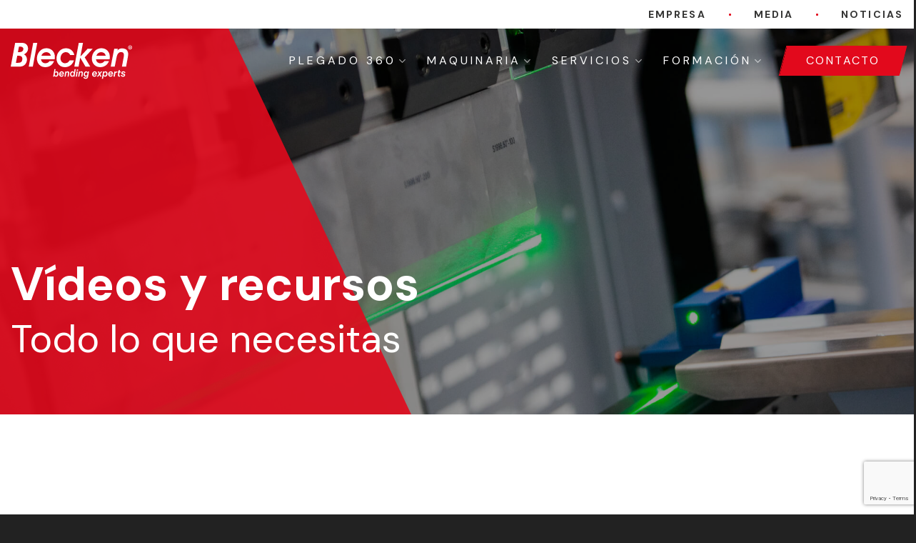

--- FILE ---
content_type: text/html; charset=UTF-8
request_url: https://www.bleckenexperts.com/videos/
body_size: 41614
content:
<!DOCTYPE html>
<!--[if IE 9 ]><html
lang="es" class="ie9 loading-site no-js"> <![endif]-->
<!--[if IE 8 ]><html
lang="es" class="ie8 loading-site no-js"> <![endif]-->
<!--[if (gte IE 9)|!(IE)]><!--><html
lang="es" class="loading-site no-js"> <!--<![endif]--><head><meta
charset="UTF-8" /><link
rel="profile" href="http://gmpg.org/xfn/11" /><link
rel="pingback" href="https://www.bleckenexperts.com/xmlrpc.php" /> <script>(function(html){html.className=html.className.replace(/\bno-js\b/,'js')})(document.documentElement)</script> <meta
name='robots' content='index, follow, max-image-preview:large, max-snippet:-1, max-video-preview:-1' /><meta
name="viewport" content="width=device-width, initial-scale=1, maximum-scale=1" /><title>Vídeos y recursos | Blecken</title><meta
name="description" content="Descubre todos nuestros recursos y videos sobre automatización, plegado, blocajes, control de ángulos y mucho más. ¡Todo lo que necesitas!" /><link
rel="canonical" href="https://www.bleckenexperts.com/videos/" /><meta
property="og:locale" content="es_ES" /><meta
property="og:type" content="article" /><meta
property="og:title" content="Vídeos y recursos | Blecken" /><meta
property="og:description" content="Descubre todos nuestros recursos y videos sobre automatización, plegado, blocajes, control de ángulos y mucho más. ¡Todo lo que necesitas!" /><meta
property="og:url" content="https://www.bleckenexperts.com/videos/" /><meta
property="og:site_name" content="Blecken" /><meta
property="article:publisher" content="https://www.facebook.com/BleckenExperts/" /><meta
property="article:modified_time" content="2025-10-21T17:03:16+00:00" /><meta
property="og:image" content="https://www.bleckenexperts.com/wp-content/uploads/2025/09/como-elegir-plegadora-precision.jpg" /><meta
property="og:image:width" content="1000" /><meta
property="og:image:height" content="660" /><meta
property="og:image:type" content="image/jpeg" /><meta
name="twitter:card" content="summary_large_image" /><meta
name="twitter:site" content="@ADTEKNOLOGY" /><meta
name="twitter:label1" content="Tiempo de lectura" /><meta
name="twitter:data1" content="5 minutos" /> <script type="application/ld+json" class="yoast-schema-graph">{"@context":"https://schema.org","@graph":[{"@type":"WebPage","@id":"https://www.bleckenexperts.com/videos/","url":"https://www.bleckenexperts.com/videos/","name":"Vídeos y recursos | Blecken","isPartOf":{"@id":"https://www.bleckenexperts.com/#website"},"datePublished":"2023-05-30T15:12:02+00:00","dateModified":"2025-10-21T17:03:16+00:00","description":"Descubre todos nuestros recursos y videos sobre automatización, plegado, blocajes, control de ángulos y mucho más. ¡Todo lo que necesitas!","breadcrumb":{"@id":"https://www.bleckenexperts.com/videos/#breadcrumb"},"inLanguage":"es","potentialAction":[{"@type":"ReadAction","target":["https://www.bleckenexperts.com/videos/"]}]},{"@type":"BreadcrumbList","@id":"https://www.bleckenexperts.com/videos/#breadcrumb","itemListElement":[{"@type":"ListItem","position":1,"name":"Portada","item":"https://www.bleckenexperts.com/"},{"@type":"ListItem","position":2,"name":"Vídeos y recursos"}]},{"@type":"WebSite","@id":"https://www.bleckenexperts.com/#website","url":"https://www.bleckenexperts.com/","name":"Blecken","description":"Fabricación y venta de Maquinaria metalúrgica","publisher":{"@id":"https://www.bleckenexperts.com/#organization"},"alternateName":"Blecken Experts","potentialAction":[{"@type":"SearchAction","target":{"@type":"EntryPoint","urlTemplate":"https://www.bleckenexperts.com/?s={search_term_string}"},"query-input":{"@type":"PropertyValueSpecification","valueRequired":true,"valueName":"search_term_string"}}],"inLanguage":"es"},{"@type":"Organization","@id":"https://www.bleckenexperts.com/#organization","name":"Blecken","alternateName":"Blecken Experts","url":"https://www.bleckenexperts.com/","logo":{"@type":"ImageObject","inLanguage":"es","@id":"https://www.bleckenexperts.com/#/schema/logo/image/","url":"https://www.bleckenexperts.com/wp-content/uploads/2023/09/Blecken-logo.png","contentUrl":"https://www.bleckenexperts.com/wp-content/uploads/2023/09/Blecken-logo.png","width":268,"height":120,"caption":"Blecken"},"image":{"@id":"https://www.bleckenexperts.com/#/schema/logo/image/"},"sameAs":["https://www.facebook.com/BleckenExperts/","https://x.com/ADTEKNOLOGY","https://es.linkedin.com/company/bleckenexperts","https://www.youtube.com/channel/UCqfFdKeWq-Z29VP2XeH96AQ"]}]}</script> <link
rel='dns-prefetch' href='//cdn.jsdelivr.net' /><link
rel='dns-prefetch' href='//fonts.googleapis.com' /><link
rel="alternate" type="application/rss+xml" title="Blecken &raquo; Feed" href="https://www.bleckenexperts.com/feed/" /><link
rel="alternate" title="oEmbed (JSON)" type="application/json+oembed" href="https://www.bleckenexperts.com/wp-json/oembed/1.0/embed?url=https%3A%2F%2Fwww.bleckenexperts.com%2Fvideos%2F" /><link
rel="alternate" title="oEmbed (XML)" type="text/xml+oembed" href="https://www.bleckenexperts.com/wp-json/oembed/1.0/embed?url=https%3A%2F%2Fwww.bleckenexperts.com%2Fvideos%2F&#038;format=xml" /><link
rel="prefetch" href="https://www.bleckenexperts.com/wp-content/themes/flatsome/assets/js/chunk.countup.fe2c1016.js" /><link
rel="prefetch" href="https://www.bleckenexperts.com/wp-content/themes/flatsome/assets/js/chunk.sticky-sidebar.a58a6557.js" /><link
rel="prefetch" href="https://www.bleckenexperts.com/wp-content/themes/flatsome/assets/js/chunk.tooltips.29144c1c.js" /><link
rel="prefetch" href="https://www.bleckenexperts.com/wp-content/themes/flatsome/assets/js/chunk.vendors-popups.947eca5c.js" /><link
rel="prefetch" href="https://www.bleckenexperts.com/wp-content/themes/flatsome/assets/js/chunk.vendors-slider.f0d2cbc9.js" /><style id='wp-img-auto-sizes-contain-inline-css' type='text/css'>img:is([sizes=auto i],[sizes^="auto," i]){contain-intrinsic-size:3000px 1500px}</style><link
rel='stylesheet' id='formidable-css' href='https://www.bleckenexperts.com/wp-content/plugins/formidable/css/formidableforms.css' type='text/css' media='all' /><style id='wp-block-library-inline-css' type='text/css'>:root{--wp-block-synced-color:#7a00df;--wp-block-synced-color--rgb:122,0,223;--wp-bound-block-color:var(--wp-block-synced-color);--wp-editor-canvas-background:#ddd;--wp-admin-theme-color:#007cba;--wp-admin-theme-color--rgb:0,124,186;--wp-admin-theme-color-darker-10:#006ba1;--wp-admin-theme-color-darker-10--rgb:0,107,160.5;--wp-admin-theme-color-darker-20:#005a87;--wp-admin-theme-color-darker-20--rgb:0,90,135;--wp-admin-border-width-focus:2px}@media (min-resolution:192dpi){:root{--wp-admin-border-width-focus:1.5px}}.wp-element-button{cursor:pointer}:root .has-very-light-gray-background-color{background-color:#eee}:root .has-very-dark-gray-background-color{background-color:#313131}:root .has-very-light-gray-color{color:#eee}:root .has-very-dark-gray-color{color:#313131}:root .has-vivid-green-cyan-to-vivid-cyan-blue-gradient-background{background:linear-gradient(135deg,#00d084,#0693e3)}:root .has-purple-crush-gradient-background{background:linear-gradient(135deg,#34e2e4,#4721fb 50%,#ab1dfe)}:root .has-hazy-dawn-gradient-background{background:linear-gradient(135deg,#faaca8,#dad0ec)}:root .has-subdued-olive-gradient-background{background:linear-gradient(135deg,#fafae1,#67a671)}:root .has-atomic-cream-gradient-background{background:linear-gradient(135deg,#fdd79a,#004a59)}:root .has-nightshade-gradient-background{background:linear-gradient(135deg,#330968,#31cdcf)}:root .has-midnight-gradient-background{background:linear-gradient(135deg,#020381,#2874fc)}:root{--wp--preset--font-size--normal:16px;--wp--preset--font-size--huge:42px}.has-regular-font-size{font-size:1em}.has-larger-font-size{font-size:2.625em}.has-normal-font-size{font-size:var(--wp--preset--font-size--normal)}.has-huge-font-size{font-size:var(--wp--preset--font-size--huge)}.has-text-align-center{text-align:center}.has-text-align-left{text-align:left}.has-text-align-right{text-align:right}.has-fit-text{white-space:nowrap!important}#end-resizable-editor-section{display:none}.aligncenter{clear:both}.items-justified-left{justify-content:flex-start}.items-justified-center{justify-content:center}.items-justified-right{justify-content:flex-end}.items-justified-space-between{justify-content:space-between}.screen-reader-text{border:0;clip-path:inset(50%);height:1px;margin:-1px;overflow:hidden;padding:0;position:absolute;width:1px;word-wrap:normal!important}.screen-reader-text:focus{background-color:#ddd;clip-path:none;color:#444;display:block;font-size:1em;height:auto;left:5px;line-height:normal;padding:15px 23px 14px;text-decoration:none;top:5px;width:auto;z-index:100000}html :where(.has-border-color){border-style:solid}html :where([style*=border-top-color]){border-top-style:solid}html :where([style*=border-right-color]){border-right-style:solid}html :where([style*=border-bottom-color]){border-bottom-style:solid}html :where([style*=border-left-color]){border-left-style:solid}html :where([style*=border-width]){border-style:solid}html :where([style*=border-top-width]){border-top-style:solid}html :where([style*=border-right-width]){border-right-style:solid}html :where([style*=border-bottom-width]){border-bottom-style:solid}html :where([style*=border-left-width]){border-left-style:solid}html :where(img[class*=wp-image-]){height:auto;max-width:100%}:where(figure){margin:0 0 1em}html :where(.is-position-sticky){--wp-admin--admin-bar--position-offset:var(--wp-admin--admin-bar--height,0px)}@media screen and (max-width:600px){html :where(.is-position-sticky){--wp-admin--admin-bar--position-offset:0px}}</style><link
rel='stylesheet' id='wc-blocks-style-css' href='https://www.bleckenexperts.com/wp-content/plugins/woocommerce/assets/client/blocks/wc-blocks.css' type='text/css' media='all' /><style id='global-styles-inline-css' type='text/css'>:root{--wp--preset--aspect-ratio--square:1;--wp--preset--aspect-ratio--4-3:4/3;--wp--preset--aspect-ratio--3-4:3/4;--wp--preset--aspect-ratio--3-2:3/2;--wp--preset--aspect-ratio--2-3:2/3;--wp--preset--aspect-ratio--16-9:16/9;--wp--preset--aspect-ratio--9-16:9/16;--wp--preset--color--black:#000000;--wp--preset--color--cyan-bluish-gray:#abb8c3;--wp--preset--color--white:#ffffff;--wp--preset--color--pale-pink:#f78da7;--wp--preset--color--vivid-red:#cf2e2e;--wp--preset--color--luminous-vivid-orange:#ff6900;--wp--preset--color--luminous-vivid-amber:#fcb900;--wp--preset--color--light-green-cyan:#7bdcb5;--wp--preset--color--vivid-green-cyan:#00d084;--wp--preset--color--pale-cyan-blue:#8ed1fc;--wp--preset--color--vivid-cyan-blue:#0693e3;--wp--preset--color--vivid-purple:#9b51e0;--wp--preset--gradient--vivid-cyan-blue-to-vivid-purple:linear-gradient(135deg,rgb(6,147,227) 0%,rgb(155,81,224) 100%);--wp--preset--gradient--light-green-cyan-to-vivid-green-cyan:linear-gradient(135deg,rgb(122,220,180) 0%,rgb(0,208,130) 100%);--wp--preset--gradient--luminous-vivid-amber-to-luminous-vivid-orange:linear-gradient(135deg,rgb(252,185,0) 0%,rgb(255,105,0) 100%);--wp--preset--gradient--luminous-vivid-orange-to-vivid-red:linear-gradient(135deg,rgb(255,105,0) 0%,rgb(207,46,46) 100%);--wp--preset--gradient--very-light-gray-to-cyan-bluish-gray:linear-gradient(135deg,rgb(238,238,238) 0%,rgb(169,184,195) 100%);--wp--preset--gradient--cool-to-warm-spectrum:linear-gradient(135deg,rgb(74,234,220) 0%,rgb(151,120,209) 20%,rgb(207,42,186) 40%,rgb(238,44,130) 60%,rgb(251,105,98) 80%,rgb(254,248,76) 100%);--wp--preset--gradient--blush-light-purple:linear-gradient(135deg,rgb(255,206,236) 0%,rgb(152,150,240) 100%);--wp--preset--gradient--blush-bordeaux:linear-gradient(135deg,rgb(254,205,165) 0%,rgb(254,45,45) 50%,rgb(107,0,62) 100%);--wp--preset--gradient--luminous-dusk:linear-gradient(135deg,rgb(255,203,112) 0%,rgb(199,81,192) 50%,rgb(65,88,208) 100%);--wp--preset--gradient--pale-ocean:linear-gradient(135deg,rgb(255,245,203) 0%,rgb(182,227,212) 50%,rgb(51,167,181) 100%);--wp--preset--gradient--electric-grass:linear-gradient(135deg,rgb(202,248,128) 0%,rgb(113,206,126) 100%);--wp--preset--gradient--midnight:linear-gradient(135deg,rgb(2,3,129) 0%,rgb(40,116,252) 100%);--wp--preset--font-size--small:13px;--wp--preset--font-size--medium:20px;--wp--preset--font-size--large:36px;--wp--preset--font-size--x-large:42px;--wp--preset--spacing--20:0.44rem;--wp--preset--spacing--30:0.67rem;--wp--preset--spacing--40:1rem;--wp--preset--spacing--50:1.5rem;--wp--preset--spacing--60:2.25rem;--wp--preset--spacing--70:3.38rem;--wp--preset--spacing--80:5.06rem;--wp--preset--shadow--natural:6px 6px 9px rgba(0, 0, 0, 0.2);--wp--preset--shadow--deep:12px 12px 50px rgba(0, 0, 0, 0.4);--wp--preset--shadow--sharp:6px 6px 0px rgba(0, 0, 0, 0.2);--wp--preset--shadow--outlined:6px 6px 0px -3px rgb(255, 255, 255), 6px 6px rgb(0, 0, 0);--wp--preset--shadow--crisp:6px 6px 0px rgb(0, 0, 0)}:where(.is-layout-flex){gap:.5em}:where(.is-layout-grid){gap:.5em}body .is-layout-flex{display:flex}.is-layout-flex{flex-wrap:wrap;align-items:center}.is-layout-flex>:is(*,div){margin:0}body .is-layout-grid{display:grid}.is-layout-grid>:is(*,div){margin:0}:where(.wp-block-columns.is-layout-flex){gap:2em}:where(.wp-block-columns.is-layout-grid){gap:2em}:where(.wp-block-post-template.is-layout-flex){gap:1.25em}:where(.wp-block-post-template.is-layout-grid){gap:1.25em}.has-black-color{color:var(--wp--preset--color--black)!important}.has-cyan-bluish-gray-color{color:var(--wp--preset--color--cyan-bluish-gray)!important}.has-white-color{color:var(--wp--preset--color--white)!important}.has-pale-pink-color{color:var(--wp--preset--color--pale-pink)!important}.has-vivid-red-color{color:var(--wp--preset--color--vivid-red)!important}.has-luminous-vivid-orange-color{color:var(--wp--preset--color--luminous-vivid-orange)!important}.has-luminous-vivid-amber-color{color:var(--wp--preset--color--luminous-vivid-amber)!important}.has-light-green-cyan-color{color:var(--wp--preset--color--light-green-cyan)!important}.has-vivid-green-cyan-color{color:var(--wp--preset--color--vivid-green-cyan)!important}.has-pale-cyan-blue-color{color:var(--wp--preset--color--pale-cyan-blue)!important}.has-vivid-cyan-blue-color{color:var(--wp--preset--color--vivid-cyan-blue)!important}.has-vivid-purple-color{color:var(--wp--preset--color--vivid-purple)!important}.has-black-background-color{background-color:var(--wp--preset--color--black)!important}.has-cyan-bluish-gray-background-color{background-color:var(--wp--preset--color--cyan-bluish-gray)!important}.has-white-background-color{background-color:var(--wp--preset--color--white)!important}.has-pale-pink-background-color{background-color:var(--wp--preset--color--pale-pink)!important}.has-vivid-red-background-color{background-color:var(--wp--preset--color--vivid-red)!important}.has-luminous-vivid-orange-background-color{background-color:var(--wp--preset--color--luminous-vivid-orange)!important}.has-luminous-vivid-amber-background-color{background-color:var(--wp--preset--color--luminous-vivid-amber)!important}.has-light-green-cyan-background-color{background-color:var(--wp--preset--color--light-green-cyan)!important}.has-vivid-green-cyan-background-color{background-color:var(--wp--preset--color--vivid-green-cyan)!important}.has-pale-cyan-blue-background-color{background-color:var(--wp--preset--color--pale-cyan-blue)!important}.has-vivid-cyan-blue-background-color{background-color:var(--wp--preset--color--vivid-cyan-blue)!important}.has-vivid-purple-background-color{background-color:var(--wp--preset--color--vivid-purple)!important}.has-black-border-color{border-color:var(--wp--preset--color--black)!important}.has-cyan-bluish-gray-border-color{border-color:var(--wp--preset--color--cyan-bluish-gray)!important}.has-white-border-color{border-color:var(--wp--preset--color--white)!important}.has-pale-pink-border-color{border-color:var(--wp--preset--color--pale-pink)!important}.has-vivid-red-border-color{border-color:var(--wp--preset--color--vivid-red)!important}.has-luminous-vivid-orange-border-color{border-color:var(--wp--preset--color--luminous-vivid-orange)!important}.has-luminous-vivid-amber-border-color{border-color:var(--wp--preset--color--luminous-vivid-amber)!important}.has-light-green-cyan-border-color{border-color:var(--wp--preset--color--light-green-cyan)!important}.has-vivid-green-cyan-border-color{border-color:var(--wp--preset--color--vivid-green-cyan)!important}.has-pale-cyan-blue-border-color{border-color:var(--wp--preset--color--pale-cyan-blue)!important}.has-vivid-cyan-blue-border-color{border-color:var(--wp--preset--color--vivid-cyan-blue)!important}.has-vivid-purple-border-color{border-color:var(--wp--preset--color--vivid-purple)!important}.has-vivid-cyan-blue-to-vivid-purple-gradient-background{background:var(--wp--preset--gradient--vivid-cyan-blue-to-vivid-purple)!important}.has-light-green-cyan-to-vivid-green-cyan-gradient-background{background:var(--wp--preset--gradient--light-green-cyan-to-vivid-green-cyan)!important}.has-luminous-vivid-amber-to-luminous-vivid-orange-gradient-background{background:var(--wp--preset--gradient--luminous-vivid-amber-to-luminous-vivid-orange)!important}.has-luminous-vivid-orange-to-vivid-red-gradient-background{background:var(--wp--preset--gradient--luminous-vivid-orange-to-vivid-red)!important}.has-very-light-gray-to-cyan-bluish-gray-gradient-background{background:var(--wp--preset--gradient--very-light-gray-to-cyan-bluish-gray)!important}.has-cool-to-warm-spectrum-gradient-background{background:var(--wp--preset--gradient--cool-to-warm-spectrum)!important}.has-blush-light-purple-gradient-background{background:var(--wp--preset--gradient--blush-light-purple)!important}.has-blush-bordeaux-gradient-background{background:var(--wp--preset--gradient--blush-bordeaux)!important}.has-luminous-dusk-gradient-background{background:var(--wp--preset--gradient--luminous-dusk)!important}.has-pale-ocean-gradient-background{background:var(--wp--preset--gradient--pale-ocean)!important}.has-electric-grass-gradient-background{background:var(--wp--preset--gradient--electric-grass)!important}.has-midnight-gradient-background{background:var(--wp--preset--gradient--midnight)!important}.has-small-font-size{font-size:var(--wp--preset--font-size--small)!important}.has-medium-font-size{font-size:var(--wp--preset--font-size--medium)!important}.has-large-font-size{font-size:var(--wp--preset--font-size--large)!important}.has-x-large-font-size{font-size:var(--wp--preset--font-size--x-large)!important}</style><style id='classic-theme-styles-inline-css' type='text/css'>
/*! This file is auto-generated */
.wp-block-button__link{color:#fff;background-color:#32373c;border-radius:9999px;box-shadow:none;text-decoration:none;padding:calc(.667em + 2px) calc(1.333em + 2px);font-size:1.125em}.wp-block-file__button{background:#32373c;color:#fff;text-decoration:none}</style><link
rel='stylesheet' id='wp-components-css' href='https://www.bleckenexperts.com/wp-includes/css/dist/components/style.min.css' type='text/css' media='all' /><link
rel='stylesheet' id='wp-preferences-css' href='https://www.bleckenexperts.com/wp-includes/css/dist/preferences/style.min.css' type='text/css' media='all' /><link
rel='stylesheet' id='wp-block-editor-css' href='https://www.bleckenexperts.com/wp-includes/css/dist/block-editor/style.min.css' type='text/css' media='all' /><link
rel='stylesheet' id='popup-maker-block-library-style-css' href='https://www.bleckenexperts.com/wp-content/plugins/popup-maker/dist/packages/block-library-style.css' type='text/css' media='all' /><style id='woocommerce-inline-inline-css' type='text/css'>.woocommerce form .form-row .required{visibility:visible}</style><link
rel='stylesheet' id='brands-styles-css' href='https://www.bleckenexperts.com/wp-content/plugins/woocommerce/assets/css/brands.css' type='text/css' media='all' /><link
rel='stylesheet' id='flatsome-main-css' href='https://www.bleckenexperts.com/wp-content/themes/flatsome/assets/css/flatsome.css' type='text/css' media='all' /><style id='flatsome-main-inline-css' type='text/css'>@font-face{font-family:"fl-icons";font-display:block;src:url(https://www.bleckenexperts.com/wp-content/themes/flatsome/assets/css/icons/fl-icons.eot?v=3.15.6);src:url(https://www.bleckenexperts.com/wp-content/themes/flatsome/assets/css/icons/fl-icons.eot#iefix?v=3.15.6) format("embedded-opentype"),url(https://www.bleckenexperts.com/wp-content/themes/flatsome/assets/css/icons/fl-icons.woff2?v=3.15.6) format("woff2"),url(https://www.bleckenexperts.com/wp-content/themes/flatsome/assets/css/icons/fl-icons.ttf?v=3.15.6) format("truetype"),url(https://www.bleckenexperts.com/wp-content/themes/flatsome/assets/css/icons/fl-icons.woff?v=3.15.6) format("woff"),url(https://www.bleckenexperts.com/wp-content/themes/flatsome/assets/css/icons/fl-icons.svg?v=3.15.6#fl-icons) format("svg")}</style><link
rel='stylesheet' id='flatsome-shop-css' href='https://www.bleckenexperts.com/wp-content/themes/flatsome/assets/css/flatsome-shop.css' type='text/css' media='all' /><link
rel='stylesheet' id='flatsome-style-css' href='https://www.bleckenexperts.com/wp-content/themes/flatsome-child/style.css' type='text/css' media='all' /><link
rel='stylesheet' id='flatsome-googlefonts-css' href='//fonts.googleapis.com/css?family=DM+Sans%3Aregular%2C700%2Cregular%2C700%7CDancing+Script%3Aregular%2C400&#038;display=swap&#038;ver=3.9' type='text/css' media='all' /> <script type="text/javascript" src="https://www.bleckenexperts.com/wp-includes/js/jquery/jquery.min.js" id="jquery-core-js"></script> <script type="text/javascript" src="https://www.bleckenexperts.com/wp-includes/js/jquery/jquery-migrate.min.js" id="jquery-migrate-js"></script> <script type="text/javascript" src="https://www.bleckenexperts.com/wp-content/plugins/woocommerce/assets/js/jquery-blockui/jquery.blockUI.min.js" id="wc-jquery-blockui-js" defer="defer" data-wp-strategy="defer"></script> <script type="text/javascript" id="wc-add-to-cart-js-extra">var wc_add_to_cart_params={"ajax_url":"/wp-admin/admin-ajax.php","wc_ajax_url":"/?wc-ajax=%%endpoint%%","i18n_view_cart":"Ver carrito","cart_url":"https://www.bleckenexperts.com","is_cart":"","cart_redirect_after_add":"no"}</script> <script type="text/javascript" src="https://www.bleckenexperts.com/wp-content/plugins/woocommerce/assets/js/frontend/add-to-cart.min.js" id="wc-add-to-cart-js" defer="defer" data-wp-strategy="defer"></script> <script type="text/javascript" src="https://www.bleckenexperts.com/wp-content/plugins/woocommerce/assets/js/js-cookie/js.cookie.min.js" id="wc-js-cookie-js" defer="defer" data-wp-strategy="defer"></script> <script type="text/javascript" id="woocommerce-js-extra">var woocommerce_params={"ajax_url":"/wp-admin/admin-ajax.php","wc_ajax_url":"/?wc-ajax=%%endpoint%%","i18n_password_show":"Mostrar contrase\u00f1a","i18n_password_hide":"Ocultar contrase\u00f1a"}</script> <script type="text/javascript" src="https://www.bleckenexperts.com/wp-content/plugins/woocommerce/assets/js/frontend/woocommerce.min.js" id="woocommerce-js" defer="defer" data-wp-strategy="defer"></script> <link
rel="https://api.w.org/" href="https://www.bleckenexperts.com/wp-json/" /><link
rel="alternate" title="JSON" type="application/json" href="https://www.bleckenexperts.com/wp-json/wp/v2/pages/1082" /><link
rel="EditURI" type="application/rsd+xml" title="RSD" href="https://www.bleckenexperts.com/xmlrpc.php?rsd" /><meta
name="generator" content="WordPress 6.9" /><meta
name="generator" content="WooCommerce 10.3.7" /><link
rel='shortlink' href='https://www.bleckenexperts.com/?p=1082' /> <script>document.documentElement.className+=" js"</script> <style>.bg{opacity:0;transition:opacity 1s;-webkit-transition:opacity 1s}.bg-loaded{opacity:1}</style><!--[if IE]><link
rel="stylesheet" type="text/css" href="https://www.bleckenexperts.com/wp-content/themes/flatsome/assets/css/ie-fallback.css"><script src="//cdnjs.cloudflare.com/ajax/libs/html5shiv/3.6.1/html5shiv.js"></script><script>var head=document.getElementsByTagName('head')[0],style=document.createElement('style');style.type='text/css';style.styleSheet.cssText=':before,:after{content:none !important';head.appendChild(style);setTimeout(function(){head.removeChild(style)},0)</script><script src="https://www.bleckenexperts.com/wp-content/themes/flatsome/assets/libs/ie-flexibility.js"></script><![endif]--> <script>(function(w,d,s,l,i){w[l]=w[l]||[];w[l].push({'gtm.start':new Date().getTime(),event:'gtm.js'});var f=d.getElementsByTagName(s)[0],j=d.createElement(s),dl=l!='dataLayer'?'&l='+l:'';j.async=!0;j.src='https://www.googletagmanager.com/gtm.js?id='+i+dl;f.parentNode.insertBefore(j,f)})(window,document,'script','dataLayer','GTM-N5PBF3B')</script> 	<noscript><style>.woocommerce-product-gallery{opacity:1!important}</style></noscript><link
rel="icon" href="https://www.bleckenexperts.com/wp-content/uploads/2022/08/blecken-logo-bl-1.png" sizes="32x32" /><link
rel="icon" href="https://www.bleckenexperts.com/wp-content/uploads/2022/08/blecken-logo-bl-1.png" sizes="192x192" /><link
rel="apple-touch-icon" href="https://www.bleckenexperts.com/wp-content/uploads/2022/08/blecken-logo-bl-1.png" /><meta
name="msapplication-TileImage" content="https://www.bleckenexperts.com/wp-content/uploads/2022/08/blecken-logo-bl-1.png" /><style id="custom-css" type="text/css">:root{--primary-color:#e62625}.container-width,.full-width .ubermenu-nav,.container,.row{max-width:1570px}.row.row-collapse{max-width:1540px}.row.row-small{max-width:1562.5px}.row.row-large{max-width:1600px}.header-main{height:90px}#logo img{max-height:90px}#logo{width:200px}.header-bottom{min-height:55px}.header-top{min-height:40px}.transparent .header-main{height:90px}.transparent #logo img{max-height:90px}.has-transparent+.page-title:first-of-type,.has-transparent+#main>.page-title,.has-transparent+#main>div>.page-title,.has-transparent+#main .page-header-wrapper:first-of-type .page-title{padding-top:120px}.header.show-on-scroll,.stuck .header-main{height:90px!important}.stuck #logo img{max-height:90px!important}.header-bg-color{background-color:#fff0}.header-bottom{background-color:#f1f1f1}.top-bar-nav>li>a{line-height:16px}.header-main .nav>li>a{line-height:16px}.stuck .header-main .nav>li>a{line-height:50px}.header-bottom-nav>li>a{line-height:16px}@media (max-width:549px){.header-main{height:90px}#logo img{max-height:90px}}.nav-dropdown{font-size:100%}.header-top{background-color:#ffffff!important}.accordion-title.active,.has-icon-bg .icon .icon-inner,.logo a,.primary.is-underline,.primary.is-link,.badge-outline .badge-inner,.nav-outline>li.active>a,.nav-outline>li.active>a,.cart-icon strong,[data-color='primary'],.is-outline.primary{color:#e62625}[data-text-color="primary"]{color:#e62625!important}[data-text-bg="primary"]{background-color:#e62625}.scroll-to-bullets a,.featured-title,.label-new.menu-item>a:after,.nav-pagination>li>.current,.nav-pagination>li>span:hover,.nav-pagination>li>a:hover,.has-hover:hover .badge-outline .badge-inner,button[type="submit"],.button.wc-forward:not(.checkout):not(.checkout-button),.button.submit-button,.button.primary:not(.is-outline),.featured-table .title,.is-outline:hover,.has-icon:hover .icon-label,.nav-dropdown-bold .nav-column li>a:hover,.nav-dropdown.nav-dropdown-bold>li>a:hover,.nav-dropdown-bold.dark .nav-column li>a:hover,.nav-dropdown.nav-dropdown-bold.dark>li>a:hover,.header-vertical-menu__opener,.is-outline:hover,.tagcloud a:hover,.grid-tools a,input[type='submit']:not(.is-form),.box-badge:hover .box-text,input.button.alt,.nav-box>li>a:hover,.nav-box>li.active>a,.nav-pills>li.active>a,.current-dropdown .cart-icon strong,.cart-icon:hover strong,.nav-line-bottom>li>a:before,.nav-line-grow>li>a:before,.nav-line>li>a:before,.banner,.header-top,.slider-nav-circle .flickity-prev-next-button:hover svg,.slider-nav-circle .flickity-prev-next-button:hover .arrow,.primary.is-outline:hover,.button.primary:not(.is-outline),input[type='submit'].primary,input[type='submit'].primary,input[type='reset'].button,input[type='button'].primary,.badge-inner{background-color:#e62625}.nav-vertical.nav-tabs>li.active>a,.scroll-to-bullets a.active,.nav-pagination>li>.current,.nav-pagination>li>span:hover,.nav-pagination>li>a:hover,.has-hover:hover .badge-outline .badge-inner,.accordion-title.active,.featured-table,.is-outline:hover,.tagcloud a:hover,blockquote,.has-border,.cart-icon strong:after,.cart-icon strong,.blockUI:before,.processing:before,.loading-spin,.slider-nav-circle .flickity-prev-next-button:hover svg,.slider-nav-circle .flickity-prev-next-button:hover .arrow,.primary.is-outline:hover{border-color:#e62625}.nav-tabs>li.active>a{border-top-color:#e62625}.widget_shopping_cart_content .blockUI.blockOverlay:before{border-left-color:#e62625}.woocommerce-checkout-review-order .blockUI.blockOverlay:before{border-left-color:#e62625}.slider .flickity-prev-next-button:hover svg,.slider .flickity-prev-next-button:hover .arrow{fill:#e62625}[data-icon-label]:after,.secondary.is-underline:hover,.secondary.is-outline:hover,.icon-label,.button.secondary:not(.is-outline),.button.alt:not(.is-outline),.badge-inner.on-sale,.button.checkout,.single_add_to_cart_button,.current .breadcrumb-step{background-color:#fff}[data-text-bg="secondary"]{background-color:#fff}.secondary.is-underline,.secondary.is-link,.secondary.is-outline,.stars a.active,.star-rating:before,.woocommerce-page .star-rating:before,.star-rating span:before,.color-secondary{color:#fff}[data-text-color="secondary"]{color:#ffffff!important}.secondary.is-outline:hover{border-color:#fff}body{font-size:100%}@media screen and (max-width:549px){body{font-size:100%}}body{font-family:"DM Sans",sans-serif}body{font-weight:0}body{color:#000}.nav>li>a{font-family:"DM Sans",sans-serif}.mobile-sidebar-levels-2 .nav>li>ul>li>a{font-family:"DM Sans",sans-serif}.nav>li>a{font-weight:700}.mobile-sidebar-levels-2 .nav>li>ul>li>a{font-weight:700}h1,h2,h3,h4,h5,h6,.heading-font,.off-canvas-center .nav-sidebar.nav-vertical>li>a{font-family:"DM Sans",sans-serif}h1,h2,h3,h4,h5,h6,.heading-font,.banner h1,.banner h2{font-weight:700}h1,h2,h3,h4,h5,h6,.heading-font{color:#e62625}.alt-font{font-family:"Dancing Script",sans-serif}.alt-font{font-weight:400!important}.header:not(.transparent) .header-nav-main.nav>li>a{color:#fff}a{color:#e62625}a:hover{color:#b00707}.tagcloud a:hover{border-color:#b00707;background-color:#b00707}@media screen and (min-width:550px){.products .box-vertical .box-image{min-width:300px!important;width:300px!important}}.footer-1{background-color:#2d2d2d}.absolute-footer,html{background-color:#222}.inner-center .col-inner{justify-content:center}.custom-stack-jornadas{flex-wrap:wrap}.form-wrapper .frm_form_field.form-field{margin-bottom:10px}.maquinas-jornadas>.col-inner>.row{margin:10px;width:calc(25% - 20px)!important;max-width:unset!important}.maquinas-jornadas>.col-inner>.row>.col{padding:0!important;background:#fff}.maquinas-jornadas>.col-inner>.row>.col h4,.maquinas-jornadas>.col-inner>.row>.col p{padding:0 15px!important}.bend-ai-bg-column{background-image:url(https://www.bleckenexperts.com/wp-content/uploads/2025/12/Clipto-AI-video-downloader_Bend-AI-Sistema-de-Control-de-Angulo-aplicando-IA-1.jpg);background-position:center;background-repeat:no-repeat;background-size:cover}.temario{counter-reset:tema}.temario li{counter-increment:tema;margin-left:0!important}.temario li::before{content:counter(tema,decimal-leading-zero) " ";color:#e62625;font-weight:600;display:inline-block;width:2ch;margin-right:8px;text-align:right}.temario li::marker{display:none;content:none}.icon-resultados{background-color:#FFF;margin-bottom:15px;padding:15px 25px}.icon-resultados .icon-box-text{line-height:2.2}.features-onine{transform:skew(-0.04turn);border:1.31px solid #BDB8B8;background:#fff;text-align:center;justify-content:center;align-items:center;margin:0 auto;padding:13px 30px}.features-onine>div{transform:skew(0.04turn)}.features-onine p{margin-bottom:0}.bg-video-onine{background-image:url(https://www.bleckenexperts.com/wp-content/uploads/2025/12/onine-plegadora-video.jpg);background-repeat:no-repeat;background-size:cover;background-position:center}@media (max-width:849px){.maquinas-jornadas>.col-inner>.row{margin:10px;width:calc(50% - 20px)!important;max-width:unset!important}.sidebar-menu .sub-menu .menu-item{padding-right:15px}.off-canvas-right .mfp-content,.off-canvas-left .mfp-content{width:100%}.mobile-sidebar-levels-1 .nav-slide>li>ul.children>li,.mobile-sidebar-levels-1 .nav-slide>li>.sub-menu>li{flex-flow:row nowrap}.mobile-sidebar-levels-2 .nav-slide>li>ul.children>li:not(.nav-slide-header)>a,.mobile-sidebar-levels-2 .nav-slide>li>.sub-menu>li:not(.nav-slide-header)>a{color:rgb(255 255 255 / .8)}}@media (max-width:549px){.maquinas-jornadas>.col-inner>.row{margin:10px;width:calc(100% - 20px)!important;max-width:unset!important}}.label-new.menu-item>a:after{content:"Nuevo"}.label-hot.menu-item>a:after{content:"Caliente"}.label-sale.menu-item>a:after{content:"Oferta"}.label-popular.menu-item>a:after{content:"Popular"}</style><link
rel='stylesheet' id='dashicons-css' href='https://www.bleckenexperts.com/wp-includes/css/dashicons.min.css' type='text/css' media='all' /><link
rel='stylesheet' id='wordfence-ls-login-css' href='https://www.bleckenexperts.com/wp-content/plugins/wordfence/modules/login-security/css/login.1766263234.css' type='text/css' media='all' /></head><body
class="wp-singular page-template page-template-page-blank page-template-page-blank-php page page-id-1082 wp-theme-flatsome wp-child-theme-flatsome-child theme-flatsome woocommerce-no-js lightbox nav-dropdown-has-shadow mobile-submenu-slide mobile-submenu-slide-levels-2 mobile-submenu-toggle"><noscript><iframe
src="https://www.googletagmanager.com/ns.html?id=GTM-N5PBF3B"
height="0" width="0" style="display:none;visibility:hidden"></iframe></noscript><a
class="skip-link screen-reader-text" href="#main">Skip to content</a><div
id="wrapper"><header
id="header" class="header has-sticky sticky-shrink "><div
class="header-wrapper"><div
id="top-bar" class="header-top hide-for-sticky nav-dark hide-for-medium"><div
class="flex-row container"><div
class="flex-col hide-for-medium flex-left"><ul
class="nav nav-left medium-nav-center nav-small  nav-divided"></ul></div><div
class="flex-col hide-for-medium flex-center"><ul
class="nav nav-center nav-small  nav-divided"></ul></div><div
class="flex-col hide-for-medium flex-right"><ul
class="nav top-bar-nav nav-right nav-small  nav-divided"><li
id="menu-item-5273" class="menu-item menu-item-type-post_type menu-item-object-page menu-item-5273 menu-item-design-default"><a
href="https://www.bleckenexperts.com/empresa/" class="nav-top-link">Empresa</a></li><li
id="menu-item-1523" class="menu-item menu-item-type-post_type menu-item-object-page current-menu-item page_item page-item-1082 current_page_item menu-item-1523 active menu-item-design-default"><a
href="https://www.bleckenexperts.com/videos/" aria-current="page" class="nav-top-link">Media</a></li><li
id="menu-item-4022" class="menu-item menu-item-type-post_type menu-item-object-page menu-item-4022 menu-item-design-default"><a
href="https://www.bleckenexperts.com/noticias/" class="nav-top-link">Noticias</a></li></ul></div></div></div><div
id="masthead" class="header-main has-sticky-logo nav-dark"><div
class="header-inner flex-row container logo-left" role="navigation"><div
id="logo" class="flex-col logo"><a
href="https://www.bleckenexperts.com/" title="Blecken - Fabricación y venta de Maquinaria metalúrgica" rel="home">
<img
width="170" height="51" src="https://www.bleckenexperts.com/wp-content/uploads/2023/09/blecken-logotype.svg" class="header-logo-sticky" alt="Blecken"/><img
width="170" height="51" src="https://www.bleckenexperts.com/wp-content/uploads/2023/09/blecken-logotype.svg" class="header_logo header-logo" alt="Blecken"/><img
width="172" height="51" src="https://www.bleckenexperts.com/wp-content/uploads/2023/06/blecken_logotype.svg" class="header-logo-dark" alt="Blecken"/></a></div><div
class="flex-col show-for-medium flex-left"><ul
class="mobile-nav nav nav-left "></ul></div><div
class="flex-col hide-for-medium flex-left
flex-grow"><ul
class="header-nav header-nav-main nav nav-left  nav-spacing-xlarge nav-uppercase" ><li
class="html custom html_topbar_left"><div
class="header-brand">
<a
href="/"><svg
class="logotype" xmlns="http://www.w3.org/2000/svg" width="170" height="51" viewBox="0 0 170 51" fill="none">
<path
class="tagline" d="M61.2145 36.7802H62.8363L62.1674 40.9226C62.3821 40.6136 62.6579 40.3559 62.9764 40.1668C63.1583 40.0595 63.3514 39.9741 63.552 39.9122C63.7823 39.8448 64.0206 39.8122 64.2599 39.8152C64.6107 39.817 64.956 39.9056 65.2672 40.0739C65.5937 40.2517 65.8811 40.498 66.1112 40.7973C66.3666 41.1252 66.5617 41.4992 66.6868 41.9006C66.8301 42.3502 66.9011 42.8212 66.8968 43.2948C66.9052 43.8688 66.8089 44.4393 66.6129 44.976C66.4394 45.4522 66.1822 45.8907 65.8545 46.2692C65.5507 46.6184 65.1832 46.9014 64.7732 47.1018C64.3772 47.2975 63.9439 47.3983 63.5053 47.3968C63.0047 47.4184 62.5116 47.2647 62.1051 46.9603C61.7427 46.6764 61.4638 46.2929 61.3001 45.853L61.0706 47.227H59.4448L61.2145 36.7802ZM63.2292 45.8692C63.4815 45.8685 63.7303 45.8076 63.9565 45.6913C64.1962 45.5707 64.4104 45.4017 64.5866 45.1942C64.778 44.9646 64.927 44.7001 65.0261 44.4143C65.1395 44.0837 65.1948 43.7346 65.1894 43.3837C65.2184 42.8413 65.0613 42.3057 64.746 41.8723C64.6148 41.6962 64.446 41.5542 64.253 41.4574C64.06 41.3606 63.848 41.3117 63.6337 41.3146C63.3819 41.3176 63.1343 41.3813 62.9102 41.5005C62.667 41.624 62.4531 41.8021 62.2841 42.0218C62.0934 42.2633 61.9435 42.5366 61.8407 42.8301C61.7264 43.1731 61.6698 43.534 61.6734 43.897C61.6494 44.4107 61.8025 44.9165 62.1051 45.3236C62.2398 45.4976 62.4112 45.637 62.6062 45.731C62.8011 45.8249 63.0143 45.8708 63.2292 45.8651" fill="#333332"/>
<path
class="tagline" d="M69.4602 44.1678C69.4702 44.6363 69.6397 45.0859 69.9386 45.4367C70.0933 45.5902 70.2767 45.7089 70.4774 45.7853C70.6782 45.8618 70.892 45.8945 71.1054 45.8813C71.3981 45.8833 71.688 45.8228 71.9572 45.7035C72.2103 45.6038 72.424 45.4188 72.5639 45.1781H74.3375C74.1005 45.8495 73.6612 46.4236 73.0851 46.8148C72.4644 47.2169 71.7432 47.4194 71.0121 47.3968C70.5516 47.4043 70.0946 47.3121 69.6703 47.126C69.2876 46.9475 68.9436 46.6904 68.659 46.3703C68.376 46.0442 68.1567 45.664 68.0134 45.2508C67.8539 44.8063 67.7748 44.335 67.78 43.8606C67.776 43.3061 67.8792 42.7564 68.0834 42.2441C68.2745 41.767 68.5533 41.3333 68.9041 40.967C69.2375 40.6137 69.6337 40.3309 70.0709 40.1345C70.5071 39.9346 70.9787 39.8314 71.4555 39.8314C71.9628 39.8224 72.465 39.9373 72.9218 40.1668C73.3391 40.382 73.6986 40.7014 73.968 41.0964C74.2483 41.5093 74.4382 41.9811 74.5242 42.4785C74.6211 43.0425 74.6211 43.6199 74.5242 44.1839L69.4602 44.1678ZM71.3777 41.3025C70.9587 41.2935 70.5513 41.4461 70.2342 41.7308C69.8956 42.0531 69.6618 42.4768 69.5652 42.9432H72.9334C72.9193 42.4948 72.7541 42.0657 72.4667 41.7308C72.321 41.5903 72.1494 41.482 71.9622 41.4125C71.7749 41.343 71.5761 41.3138 71.3777 41.3267" fill="#333332"/>
<path
class="tagline" d="M76.5581 39.9971H78.1527L77.9621 41.0923C78.1752 40.7379 78.4558 40.4326 78.7867 40.1951C79.1467 39.9351 79.5775 39.802 80.0157 39.8152C80.338 39.8099 80.6564 39.8892 80.9414 40.0456C81.217 40.2021 81.4499 40.4287 81.6181 40.7043C81.8029 41.0219 81.9233 41.3753 81.9721 41.7429C82.0276 42.1994 82.0105 42.6622 81.9215 43.1129L81.2253 47.227H79.5996L80.3035 43.016C80.3935 42.619 80.3481 42.202 80.1752 41.8359C80.0829 41.6737 79.9477 41.5424 79.7856 41.4579C79.6236 41.3733 79.4415 41.339 79.2612 41.359C79.069 41.3496 78.8769 41.3805 78.6965 41.4499C78.5161 41.5194 78.351 41.6259 78.2111 41.7631C77.9238 42.082 77.7437 42.4889 77.6977 42.923L76.947 47.227H75.3135L76.5581 39.9971Z" fill="#333332"/>
<path
class="tagline" d="M89.3269 47.227H87.7323L87.8918 46.2895C87.7874 46.4376 87.6673 46.5732 87.5339 46.6936C87.393 46.8287 87.2377 46.9466 87.0711 47.0452C86.893 47.1519 86.7038 47.2373 86.5071 47.2998C86.2907 47.3701 86.0649 47.4042 85.8382 47.4008C85.4704 47.4022 85.1077 47.3121 84.7803 47.1381C84.4469 46.9625 84.1537 46.7144 83.9207 46.4107C83.6633 46.085 83.4668 45.7122 83.3412 45.3115C83.191 44.862 83.1173 44.3889 83.1234 43.9132C83.1169 43.3406 83.2132 42.7719 83.4073 42.236C83.5825 41.7628 83.8381 41.3262 84.1619 40.9468C84.4634 40.594 84.8314 40.3093 85.2431 40.1103C85.6408 39.9153 86.0752 39.8146 86.5149 39.8152C86.7785 39.8114 87.0411 39.8509 87.2928 39.9324C87.7235 40.0844 88.1011 40.3657 88.3779 40.7407C88.5117 40.9184 88.6216 41.1142 88.7046 41.3227L89.4592 36.7721H91.0966L89.3269 47.227ZM86.7716 41.3146C86.5185 41.3166 86.2694 41.3803 86.0443 41.5005C85.8045 41.6244 85.5904 41.796 85.4142 42.0056C85.2179 42.2424 85.0686 42.517 84.9747 42.8139C84.8648 43.1468 84.8096 43.4966 84.8114 43.8485C84.784 44.3814 84.9306 44.9083 85.2275 45.3438C85.3638 45.5201 85.5377 45.6608 85.7356 45.7548C85.9334 45.8489 86.1497 45.8936 86.3671 45.8853C86.6169 45.8837 86.863 45.8229 87.0867 45.7075C87.3313 45.5881 87.5467 45.4126 87.7167 45.1943C87.9094 44.9556 88.0572 44.6814 88.1523 44.386C88.2748 44.0477 88.3354 43.6886 88.3312 43.3272C88.333 43.0531 88.2936 42.7804 88.2146 42.5189C88.1443 42.2891 88.0349 42.0742 87.8918 41.8844C87.7595 41.7134 87.592 41.5753 87.4017 41.4803C87.2048 41.3829 86.9897 41.3318 86.7716 41.3307" fill="#333332"/>
<path
class="tagline" d="M92.2867 39.9971H93.9202L92.7068 47.227H91.0693L92.2867 39.9971ZM92.7184 37.2005H94.4259L94.1342 38.9585H92.4189L92.7184 37.2005Z" fill="#333332"/>
<path
class="tagline" d="M95.6783 39.9971H97.2729L97.0823 41.0923C97.2968 40.7378 97.5787 40.4325 97.9107 40.1951C98.2705 39.9347 98.7015 39.8015 99.1398 39.8152C99.4619 39.8112 99.78 39.8903 100.065 40.0456C100.341 40.2011 100.573 40.428 100.738 40.7043C100.926 41.0203 101.047 41.3745 101.092 41.743C101.153 42.1943 101.142 42.653 101.061 43.1008L100.357 47.2149H98.7275L99.4315 43.0039C99.5195 42.6068 99.4742 42.1904 99.3031 41.8238C99.2109 41.6616 99.0756 41.5303 98.9136 41.4458C98.7515 41.3612 98.5695 41.3269 98.3891 41.3469C98.1964 41.3374 98.0037 41.3683 97.8226 41.4377C97.6415 41.5071 97.4758 41.6137 97.3351 41.751C97.0517 42.0725 96.8722 42.4781 96.8217 42.9109L96.1061 47.219H94.4492L95.6783 39.9971Z" fill="#333332"/>
<path
class="tagline" d="M108.49 47.0613C108.385 47.9992 107.973 48.8712 107.323 49.5306C106.687 50.0881 105.872 50.3766 105.04 50.3389C104.578 50.3467 104.118 50.2813 103.675 50.1449C103.312 50.03 102.971 49.8494 102.668 49.6114C102.405 49.4017 102.189 49.1356 102.034 48.8314C101.887 48.5426 101.802 48.2241 101.785 47.8979H103.5C103.568 48.1834 103.736 48.4326 103.97 48.597C104.278 48.7676 104.626 48.846 104.974 48.8234C105.203 48.8354 105.433 48.8001 105.649 48.7197C105.865 48.6392 106.064 48.5152 106.234 48.3546C106.59 47.9604 106.819 47.4601 106.888 46.9239L106.977 46.3581C106.754 46.6369 106.491 46.8793 106.199 47.0775C105.837 47.3133 105.416 47.4315 104.99 47.417C104.622 47.4188 104.259 47.3287 103.932 47.1543C103.598 46.9797 103.304 46.7315 103.072 46.4268C102.813 46.1014 102.616 45.7286 102.489 45.3276C102.342 44.8775 102.269 44.4046 102.275 43.9293C102.267 43.357 102.362 42.7883 102.555 42.2521C102.73 41.778 102.987 41.3411 103.313 40.963C103.614 40.6093 103.982 40.3244 104.394 40.1264C104.792 39.9311 105.226 39.8303 105.666 39.8314C106.163 39.8062 106.653 39.962 107.051 40.2719C107.414 40.5704 107.692 40.9657 107.856 41.4156L108.085 39.9971H109.68L108.49 47.0613ZM105.923 41.3145C105.669 41.3171 105.418 41.3807 105.192 41.5005C104.954 41.6266 104.742 41.798 104.566 42.0056C104.37 42.2431 104.221 42.5176 104.126 42.8139C104.014 43.1463 103.959 43.4964 103.963 43.8485C103.933 44.3823 104.081 44.9105 104.383 45.3438C104.518 45.5202 104.691 45.6611 104.888 45.7552C105.086 45.8493 105.302 45.8939 105.518 45.8853C105.769 45.8828 106.016 45.822 106.242 45.7075C106.485 45.588 106.7 45.4125 106.868 45.1942C107.059 44.953 107.209 44.6796 107.311 44.386C107.427 44.0461 107.482 43.6874 107.475 43.3271C107.479 43.0535 107.442 42.7808 107.366 42.5189C107.294 42.2907 107.186 42.0763 107.047 41.8844C106.914 41.7124 106.745 41.5742 106.553 41.4802C106.356 41.3833 106.141 41.3323 105.923 41.3307" fill="#333332"/>
<path
class="tagline" d="M115.615 44.1678C115.626 44.6367 115.797 45.0863 116.097 45.4367C116.252 45.5902 116.435 45.7088 116.636 45.7853C116.837 45.8618 117.051 45.8945 117.264 45.8813C117.555 45.8837 117.844 45.8231 118.112 45.7035C118.365 45.6027 118.58 45.4181 118.723 45.1781H120.508C120.271 45.8484 119.833 46.422 119.259 46.8148C118.637 47.2168 117.915 47.4192 117.182 47.3968C116.723 47.4104 116.266 47.3236 115.841 47.1422C115.456 46.9657 115.11 46.7084 114.825 46.3864C114.542 46.0603 114.323 45.6801 114.18 45.267C114.022 44.8219 113.943 44.351 113.946 43.8768C113.942 43.3218 114.046 42.7717 114.254 42.2602C114.628 41.3118 115.346 40.5542 116.253 40.1507C116.689 39.9508 117.161 39.8475 117.637 39.8476C118.145 39.8385 118.647 39.9534 119.104 40.183C119.522 40.397 119.882 40.7166 120.15 41.1125C120.43 41.5255 120.62 41.9972 120.706 42.4946C120.803 43.0587 120.803 43.6361 120.706 44.2001L115.615 44.1678ZM117.532 41.3024C117.114 41.2926 116.708 41.4454 116.393 41.7308C116.051 42.0508 115.817 42.4755 115.724 42.9432H119.088C119.072 42.4951 118.907 42.0666 118.621 41.7308C118.476 41.5899 118.304 41.4813 118.117 41.4118C117.93 41.3423 117.731 41.3133 117.532 41.3267" fill="#333332"/>
<path
class="tagline" d="M123.6 43.4969L121.994 39.9971H123.822L124.724 42.2037L126.307 39.9971H128.224L125.444 43.4969L127.155 47.2311H125.331L124.331 44.774L122.561 47.2311H120.644L123.6 43.4969Z" fill="#333332"/>
<path
class="tagline" d="M129.375 39.9971H130.97L130.791 41.0074C130.898 40.8492 131.019 40.7017 131.153 40.5669C131.293 40.4126 131.451 40.2769 131.623 40.1628C131.809 40.0467 132.01 39.957 132.219 39.896C132.453 39.8297 132.695 39.7971 132.938 39.799C133.29 39.8003 133.637 39.889 133.949 40.0577C134.274 40.2377 134.561 40.4837 134.793 40.7811C135.047 41.1101 135.242 41.4838 135.369 41.8844C135.51 42.3345 135.581 42.8052 135.579 43.2786C135.585 43.8525 135.489 44.4226 135.295 44.9598C135.118 45.4345 134.862 45.8725 134.537 46.2531C134.233 46.6023 133.865 46.8852 133.455 47.0856C133.058 47.2813 132.623 47.3821 132.184 47.3806C131.689 47.4083 131.2 47.2662 130.791 46.9765C130.445 46.7043 130.176 46.3398 130.013 45.9217L129.305 50.1651H127.672L129.375 39.9971ZM131.927 45.8691C132.18 45.868 132.43 45.8072 132.658 45.6913C132.897 45.5706 133.109 45.4016 133.284 45.1942C133.478 44.9666 133.628 44.7016 133.724 44.4143C133.837 44.0837 133.892 43.7346 133.887 43.3837C133.917 42.8418 133.761 42.3062 133.448 41.8723C133.316 41.6964 133.147 41.5546 132.954 41.4578C132.761 41.3611 132.549 41.312 132.335 41.3146C132.083 41.3176 131.836 41.3813 131.612 41.5005C131.367 41.6229 131.151 41.8011 130.982 42.0218C130.791 42.2625 130.642 42.5361 130.542 42.8301C130.425 43.1723 130.367 43.5336 130.371 43.897C130.346 44.4115 130.501 44.9179 130.807 45.3236C130.941 45.4975 131.111 45.637 131.306 45.7309C131.5 45.8249 131.713 45.8708 131.927 45.8651" fill="#333332"/>
<path
class="tagline" d="M138.158 44.1678C138.171 44.6356 138.34 45.0841 138.636 45.4367C138.791 45.5902 138.974 45.7088 139.175 45.7853C139.376 45.8618 139.59 45.8945 139.803 45.8813C140.097 45.8833 140.388 45.8228 140.659 45.7035C140.911 45.6014 141.124 45.417 141.266 45.1781H143.066C142.829 45.8495 142.39 46.4236 141.814 46.8148C141.194 47.2178 140.472 47.4203 139.741 47.3968C139.281 47.4104 138.824 47.3236 138.399 47.1422C138.015 46.9657 137.671 46.7083 137.388 46.3865C137.102 46.0616 136.882 45.6811 136.738 45.267C136.584 44.8212 136.506 44.3506 136.509 43.8768C136.505 43.3223 136.608 42.7726 136.812 42.2603C137.002 41.7834 137.279 41.3496 137.629 40.9832C137.964 40.6315 138.36 40.349 138.796 40.1507C139.232 39.9511 139.704 39.8479 140.18 39.8476C140.689 39.8381 141.193 39.953 141.651 40.183C142.067 40.3993 142.427 40.7184 142.697 41.1125C142.976 41.5264 143.165 41.9978 143.253 42.4946C143.347 43.059 143.347 43.6358 143.253 44.2001L138.158 44.1678ZM140.079 41.3024C139.66 41.2935 139.253 41.4461 138.936 41.7308C138.596 42.0519 138.362 42.4761 138.267 42.9432H141.631C141.619 42.4943 141.454 42.0646 141.164 41.7308C141.02 41.5902 140.849 41.4818 140.662 41.4123C140.475 41.3428 140.277 41.3137 140.079 41.3267" fill="#333332"/>
<path
class="tagline" d="M145.24 39.9971H146.878L146.644 41.3308C146.896 40.8241 147.297 40.4137 147.788 40.1588C148.256 39.9369 148.774 39.8517 149.285 39.9122L148.986 41.6258C148.682 41.562 148.371 41.5497 148.064 41.5894C147.79 41.6263 147.525 41.7197 147.286 41.8642C147.054 42.006 146.856 42.2008 146.707 42.434C146.552 42.6876 146.448 42.9706 146.399 43.2666L145.738 47.2271H144.023L145.24 39.9971Z" fill="#333332"/>
<path
class="tagline" d="M152.634 47.316C152.523 47.3317 152.412 47.3398 152.3 47.3402C151.975 47.3703 151.647 47.3201 151.345 47.1937C151.042 47.0673 150.772 46.8682 150.557 46.6128C150.366 46.3202 150.239 45.9877 150.184 45.6387C150.13 45.2896 150.15 44.9324 150.242 44.5921L150.783 41.4318H149.916L150.149 39.9971H151.028L151.362 37.9562H152.988L152.658 39.9971H154.089L153.867 41.4318H152.42L151.864 44.6446C151.724 45.4529 152.012 45.8368 152.716 45.8368H152.969C153.047 45.8283 153.125 45.8148 153.202 45.7964L152.957 47.2715L152.634 47.3281" fill="#333332"/>
<path
class="tagline"  d="M155.827 44.9962C155.844 45.1458 155.894 45.2892 155.974 45.4149C156.053 45.5406 156.16 45.645 156.286 45.7196C156.613 45.9018 156.982 45.987 157.352 45.9661C157.683 45.9846 158.013 45.9165 158.313 45.7681C158.415 45.7158 158.502 45.6363 158.566 45.5377C158.629 45.4391 158.667 45.3248 158.674 45.2064C158.671 45.0865 158.631 44.9708 158.562 44.8752C158.492 44.7796 158.395 44.7089 158.285 44.6729C157.939 44.5144 157.58 44.3873 157.212 44.293C156.923 44.2207 156.639 44.1316 156.36 44.0263C156.092 43.9317 155.839 43.7955 155.609 43.6222C155.402 43.4494 155.236 43.2296 155.123 42.9796C154.982 42.6773 154.922 42.3404 154.952 42.0056C154.957 41.701 155.027 41.4012 155.157 41.128C155.287 40.8548 155.473 40.6148 155.703 40.4255C156.29 39.9822 157.009 39.7663 157.733 39.8152C158.474 39.7677 159.209 39.9782 159.822 40.4133C160.058 40.5972 160.254 40.8323 160.395 41.1023C160.536 41.3723 160.619 41.6708 160.638 41.9773H159.005C158.935 41.7665 158.798 41.5868 158.616 41.4681C158.319 41.3021 157.984 41.2265 157.647 41.2499C157.372 41.2332 157.096 41.2932 156.85 41.4237C156.766 41.4666 156.694 41.5332 156.644 41.616C156.594 41.6989 156.567 41.7946 156.566 41.8925C156.556 41.9961 156.577 42.1004 156.627 42.1909C156.676 42.2814 156.752 42.3537 156.842 42.3976C157.15 42.5588 157.475 42.6822 157.811 42.7654C158.091 42.8382 158.375 42.923 158.667 43.016C158.952 43.109 159.224 43.2452 159.472 43.4201C159.712 43.5877 159.914 43.8085 160.063 44.0667C160.221 44.3829 160.292 44.7379 160.269 45.0932C160.274 45.4262 160.204 45.7558 160.064 46.0555C159.924 46.3552 159.719 46.6167 159.464 46.8189C158.826 47.252 158.07 47.459 157.309 47.4089C156.854 47.4159 156.4 47.3505 155.963 47.2149C155.608 47.101 155.274 46.9217 154.979 46.6855C154.713 46.4903 154.495 46.231 154.345 45.9298C154.21 45.6463 154.143 45.3328 154.151 45.0164L155.827 44.9962Z" fill="#333332"/><path
class="brand-name" d="M22.815 12.6777C23.7582 11.2865 24.2488 9.6184 24.2152 7.91698C24.2152 5.47602 23.458 3.5456 21.9438 2.12575C20.4295 0.705892 18.3461 -0.00268657 15.6936 7.65407e-06H6.22298L0 33.3168H10.1746C12.63 33.3168 14.4723 33.1605 15.7013 32.848C16.8924 32.5582 18.0136 32.0176 18.9956 31.2597C20.1688 30.3343 21.1249 29.1447 21.7921 27.7802C22.4506 26.4332 22.7906 24.9425 22.7839 23.4317C22.8177 21.8865 22.4495 20.3604 21.7182 19.0145C20.9884 17.7298 19.9045 16.7022 18.6067 16.0643C20.2657 15.3347 21.7123 14.1672 22.8033 12.6777M14.7873 26.6001C13.8228 27.4811 12.2009 27.9176 9.91009 27.9176H7.30033L9.14777 18.0971C9.35391 18.0688 9.56393 18.0527 9.76618 18.0405C9.96843 18.0284 10.2796 18.0405 10.6918 18.0405C12.6988 18.0405 14.13 18.3679 14.9701 19.0145C15.8102 19.6611 16.2342 20.7361 16.2342 22.2476C16.2342 24.2925 15.7545 25.7527 14.7951 26.6284M16.1175 11.8371C15.0803 12.613 13.6011 13.001 11.6797 13.001H11.0963C10.8824 13.001 10.5557 12.9687 10.1162 12.9202L11.5475 5.24162C11.6642 5.24162 11.8392 5.24162 12.0648 5.21333C12.2904 5.18504 12.4537 5.21333 12.5821 5.21333C14.344 5.21333 15.6313 5.47602 16.4481 6.0216C16.8519 6.29204 17.1783 6.67031 17.3932 7.11681C17.608 7.56331 17.7034 8.06161 17.6694 8.55956C17.698 9.20428 17.5707 9.84618 17.2989 10.4265C17.0271 11.0069 16.6196 11.5071 16.1136 11.8815" fill="#E2091C"/>
<path
class="brand-name" d="M25.2925 33.3168L31.5271 0H37.1667L30.9321 33.3168H25.2925Z" fill="#E2091C"/>
<path
class="brand-name" d="M58.5464 10.8873C56.3605 8.63228 53.542 7.50474 50.0909 7.50474C48.4833 7.49098 46.8864 7.77846 45.377 8.35342C43.9243 8.90817 42.587 9.74629 41.4371 10.8227C39.9478 12.2095 38.7553 13.9057 37.9366 15.8016C37.1164 17.6957 36.696 19.7503 36.7037 21.8272C36.7037 25.3674 37.7979 28.2786 39.9863 30.5606C42.1747 32.8426 44.9725 33.9822 48.3796 33.9795C51.0434 34.0505 53.6661 33.2858 55.9055 31.7851C58.0963 30.2268 59.7785 28.0123 60.7283 25.4362H54.5053C53.8043 26.4004 52.9029 27.1878 51.8683 27.7397C50.8533 28.2607 49.7333 28.5225 48.6013 28.5035C47.1067 28.5714 45.6405 28.065 44.4824 27.081C43.4245 26.1326 42.7206 24.7384 42.3705 22.8982H61.5451C61.6462 22.2395 61.7201 21.6454 61.7629 21.0998C61.8056 20.5542 61.829 20.0652 61.829 19.6207C61.829 16.0643 60.7348 13.1586 58.5464 10.9035M42.9889 17.9799C43.4941 16.5109 44.4112 15.2327 45.622 14.3104C46.8345 13.4519 48.2678 12.9927 49.735 12.9927C51.2023 12.9927 52.6355 13.4519 53.848 14.3104C55.0046 15.2222 55.8221 16.5214 56.1622 17.988L42.9889 17.9799Z" fill="#E2091C"/>
<path
class="brand-name" d="M88.5219 24.5107C87.6866 27.3046 86.0164 29.7493 83.7535 31.4901C81.4634 33.1797 78.7088 34.0544 75.9009 33.9836C72.4497 33.9836 69.6325 32.8507 67.4493 30.5848C65.2661 28.319 64.1706 25.4011 64.1628 21.8313C64.1519 19.7444 64.5654 17.6786 65.3763 15.7693C66.1789 13.8772 67.3664 12.1883 68.8573 10.8186C69.9929 9.75984 71.3131 8.93675 72.7466 8.39385C74.242 7.8284 75.8226 7.5451 77.4139 7.55729C80.4346 7.55729 82.986 8.40866 85.0681 10.1114C87.1502 11.8142 88.4817 14.1433 89.0625 17.0989H83.3257C82.8598 15.8558 82.0325 14.7945 80.959 14.0629C79.8854 13.3313 78.619 12.9657 77.3361 13.0171C76.313 12.9831 75.2953 13.1826 74.3545 13.6016C73.4137 14.0205 72.5728 14.6487 71.891 15.4419C70.4713 17.0585 69.7674 19.16 69.7674 21.7181C69.7674 23.7226 70.3611 25.3486 71.5487 26.596C72.1527 27.224 72.8746 27.716 73.6695 28.0414C74.4645 28.3668 75.3154 28.5186 76.1693 28.4874C77.4465 28.5084 78.7043 28.16 79.8019 27.4811C80.9349 26.7422 81.871 25.7194 82.5245 24.5067L88.5219 24.5107Z" fill="#E2091C"/>
<path
class="brand-name" d="M89.0938 33.3168L95.3284 0H101.232L97.6387 19.1074L107.77 8.14733H114.95L103.675 20.2956L111.469 33.3168H104.799L97.3548 20.7078L95.0211 33.3168H89.0938Z" fill="#E2091C"/>
<path
class="brand-name" d="M135.498 10.8874C133.309 8.6323 130.491 7.50477 127.042 7.50477C125.433 7.49069 123.835 7.77818 122.324 8.35344C120.872 8.90819 119.534 9.74631 118.384 10.8227C116.895 12.2093 115.702 13.9056 114.884 15.8016C114.061 17.6948 113.639 19.7498 113.647 21.8273C113.647 25.3675 114.743 28.2786 116.934 30.5606C119.125 32.8426 121.92 33.9822 125.319 33.9796C127.986 34.0524 130.611 33.2876 132.853 31.7851C135.045 30.2279 136.727 28.013 137.676 25.4362H131.453C130.754 26.4001 129.856 27.1875 128.823 27.7397C127.807 28.2603 126.686 28.5221 125.552 28.5035C124.058 28.5706 122.592 28.0643 121.434 27.081C120.383 26.1218 119.686 24.7262 119.341 22.8942H138.504C138.605 22.2354 138.679 21.6414 138.726 21.0958C138.772 20.5502 138.788 20.0612 138.788 19.6167C138.788 16.0603 137.695 13.1546 135.509 10.8995M119.952 17.9759C120.454 16.5075 121.369 15.2294 122.577 14.3063C123.79 13.4478 125.223 12.9887 126.69 12.9887C128.157 12.9887 129.591 13.4478 130.803 14.3063C131.961 15.217 132.779 16.5167 133.117 17.984L119.952 17.9759Z" fill="#E2091C"/>
<path
class="brand-name" d="M150.009 8.14329L149.503 10.5479C150.349 9.66123 151.344 8.94344 152.439 8.43022C153.481 7.96516 154.604 7.72853 155.738 7.73512C158.644 7.73512 160.834 8.42079 162.307 9.79215C163.78 11.1635 164.519 13.2084 164.524 15.9269C164.503 16.7041 164.432 17.479 164.314 18.2466C164.174 19.292 163.971 20.5044 163.707 21.8838L161.595 33.3289H155.78L158.246 20.0329C158.347 19.5116 158.429 18.9943 158.487 18.477C158.545 17.9754 158.575 17.4707 158.577 16.9655C158.577 15.64 158.254 14.6296 157.608 13.9345C156.963 13.2394 156.023 12.8919 154.789 12.8919C153.987 12.8574 153.187 13.0077 152.447 13.3318C151.708 13.656 151.046 14.1461 150.51 14.767C149.442 16.0199 148.664 17.9893 148.177 20.6755L145.688 33.3289H140.079L144.987 8.15542L150.009 8.14329Z" fill="#E2091C"/>
<path
class="brand-name" d="M169.938 6.26002C169.956 6.82483 169.81 7.38225 169.52 7.86042C169.23 8.33858 168.809 8.71558 168.311 8.94283C167.814 9.17008 167.262 9.23716 166.727 9.13541C166.192 9.03367 165.698 8.76777 165.31 8.37199C164.922 7.97621 164.657 7.4687 164.548 6.91485C164.44 6.361 164.494 5.78622 164.704 5.26458C164.913 4.74294 165.268 4.29836 165.722 3.98814C166.177 3.67791 166.71 3.51627 167.254 3.52404C167.603 3.52031 167.95 3.58814 168.274 3.72367C168.598 3.8592 168.893 4.05976 169.142 4.31388C169.391 4.56799 169.59 4.87067 169.726 5.20461C169.863 5.53856 169.935 5.89719 169.938 6.26002ZM165.197 6.26002C165.189 6.54511 165.237 6.82883 165.337 7.09433C165.438 7.35983 165.588 7.60171 165.78 7.80562C165.972 8.00953 166.201 8.17132 166.455 8.28139C166.708 8.39146 166.98 8.44757 167.254 8.44638C167.524 8.44547 167.791 8.38821 168.039 8.27801C168.287 8.1678 168.512 8.00689 168.699 7.80484C168.886 7.60279 169.032 7.36372 169.129 7.10182C169.225 6.83991 169.27 6.56052 169.261 6.28023C169.273 5.99516 169.229 5.71052 169.133 5.44345C169.036 5.17639 168.888 4.93244 168.698 4.72631C168.508 4.52018 168.28 4.35613 168.028 4.24406C167.775 4.13199 167.503 4.07421 167.229 4.07421C166.954 4.07421 166.682 4.13199 166.43 4.24406C166.177 4.35613 165.949 4.52018 165.759 4.72631C165.569 4.93244 165.422 5.17639 165.325 5.44345C165.228 5.71052 165.185 5.99516 165.197 6.28023M166.819 7.69873H166.208V4.96276C166.544 4.90783 166.883 4.87946 167.223 4.87788C167.538 4.84274 167.854 4.91969 168.121 5.09612C168.21 5.16192 168.281 5.2496 168.329 5.35123C168.376 5.45285 168.399 5.56519 168.394 5.67807C168.386 5.83444 168.328 5.98356 168.229 6.10204C168.131 6.22053 167.997 6.30168 167.849 6.33277V6.32468C168.106 6.41359 168.238 6.62778 168.316 6.99555C168.349 7.22611 168.413 7.45064 168.506 7.66236H167.865C167.761 7.45334 167.69 7.22815 167.655 6.99555C167.608 6.71265 167.449 6.59141 167.11 6.59141H166.819V7.69873ZM166.838 6.16303H167.126C167.46 6.16303 167.736 6.04583 167.736 5.7589C167.736 5.47196 167.561 5.35477 167.172 5.35477C167.06 5.35091 166.947 5.36314 166.838 5.39114V6.16303Z" fill="#E2091C"/>
</svg>
</a></div></li></ul></div><div
class="flex-col hide-for-medium flex-right"><ul
class="header-nav header-nav-main nav nav-right  nav-spacing-xlarge nav-uppercase"><li
id="menu-item-4330" class="menu-item menu-item-type-custom menu-item-object-custom menu-item-4330 menu-item-design-default menu-item-has-block has-dropdown"><a
href="#" class="nav-top-link">Plegado 360<i
class="icon-angle-down" ></i></a><div
class="sub-menu nav-dropdown"><section
class="section megamenu-wrap" id="section_1658641617"><div
class="bg section-bg fill bg-fill  bg-loaded" ></div><div
class="section-content relative"><div
class="row row-collapse display-grid grid-template-columns-2 grid-gap-l"  id="row-220517589"><div
id="col-1769096590" class="col column01 medium-6 small-12 large-6"  ><div
class="col-inner"  ><p
class="margin-bottom-s head-s color-garnet font-weight-600">Plegado 360</p><div
class="row row-collapse"  id="row-189754373"><div
id="col-841785600" class="col medium-6 small-12 large-6"  ><div
class="col-inner"  ><div
class="ux-menu stack stack-col justify-start megamenu-nav ux-menu--divider-solid"><div
class="ux-menu-link flex menu-item font-weight-600">
<a
class="ux-menu-link__link flex" href="https://www.bleckenexperts.com/plegadoras-chapa-industrial/"  >
<span
class="ux-menu-link__text">
Máquinas plegadoras			</span>
</a></div><div
class="ux-menu-link flex menu-item">
<a
class="ux-menu-link__link flex" href="https://www.bleckenexperts.com/plegadoras-chapa-industrial/plegadora-chapa-hidraulica-operative-plus/"  >
<span
class="ux-menu-link__text">
— Operative Plus Hidráulica | Versatilidad			</span>
</a></div><div
class="ux-menu-link flex menu-item">
<a
class="ux-menu-link__link flex" href="https://www.bleckenexperts.com/plegadoras-chapa-industrial/plegadora-chapa-electrica-operative-e-high/"  >
<span
class="ux-menu-link__text">
— Operative E-High | Eléctrica			</span>
</a></div><div
class="ux-menu-link flex menu-item">
<a
class="ux-menu-link__link flex" href="https://www.bleckenexperts.com/plegadoras-chapa-industrial/plegadora-pequena-e-mini/"  >
<span
class="ux-menu-link__text">
— Operative eMini | Compacta			</span>
</a></div><div
class="ux-menu-link flex menu-item">
<a
class="ux-menu-link__link flex" href="https://www.bleckenexperts.com/plegadoras-chapa-industrial/prensa-plegadora-hidraulica-gasparini-x-press/"  >
<span
class="ux-menu-link__text">
— Gasparini X-Press | Máxima flexibilidad			</span>
</a></div><div
class="ux-menu-link flex menu-item">
<a
class="ux-menu-link__link flex" href="https://www.bleckenexperts.com/plegadoras-chapa-industrial/plegadora-delantal/"  >
<span
class="ux-menu-link__text">
— Stefa VH | Plegadora de delantal			</span>
</a></div><div
class="ux-menu-link flex menu-item font-weight-600">
<a
class="ux-menu-link__link flex" href="https://www.bleckenexperts.com/automatizacion-plegado-chapa/"  >
<span
class="ux-menu-link__text">
Automatización de procesos de plegado			</span>
</a></div><div
class="ux-menu-link flex menu-item font-weight-600">
<a
class="ux-menu-link__link flex" href="https://www.bleckenexperts.com/auditoria-de-plegado/"  >
<span
class="ux-menu-link__text">
Estudio virtual de plegado			</span>
</a></div></div></div></div><div
id="col-918471169" class="col medium-6 small-12 large-6"  ><div
class="col-inner"  ><div
class="ux-menu stack stack-col justify-start megamenu-nav ux-menu--divider-solid"><div
class="ux-menu-link flex menu-item">
<a
class="ux-menu-link__link flex" href="https://www.bleckenexperts.com/software-simulador-plegado-chapa/"  >
<span
class="ux-menu-link__text">
Software de plegado			</span>
</a></div><div
class="ux-menu-link flex menu-item">
<a
class="ux-menu-link__link flex" href="https://www.bleckenexperts.com/utillaje-plegadoras/"  >
<span
class="ux-menu-link__text">
Utillaje para plegadoras			</span>
</a></div><div
class="ux-menu-link flex menu-item">
<a
class="ux-menu-link__link flex" href="https://www.bleckenexperts.com/accesorios-plegado/"  >
<span
class="ux-menu-link__text">
Accesorios de plegado			</span>
</a></div><div
class="ux-menu-link flex menu-item">
<a
class="ux-menu-link__link flex" href="https://www.bleckenexperts.com/automatizacion-plegado-chapa/almacen-de-herramientas-automatico/"  >
<span
class="ux-menu-link__text">
Almacén de herramientas de plegado			</span>
</a></div><div
class="ux-menu-link flex menu-item">
<a
class="ux-menu-link__link flex" href="https://www.bleckenexperts.com/asistencia-tecnica-mantenimiento/"  >
<span
class="ux-menu-link__text">
Mantenimiento y asistencia técnica			</span>
</a></div><div
class="ux-menu-link flex menu-item">
<a
class="ux-menu-link__link flex" href="https://www.bleckenexperts.com/cursos-plegado-chapa/"  >
<span
class="ux-menu-link__text">
Cursos de plegado para empresas			</span>
</a></div><div
class="ux-menu-link flex menu-item">
<a
class="ux-menu-link__link flex" href="https://www.bleckenexperts.com/regla_plegado/"  >
<span
class="ux-menu-link__text">
Calculadora de plegado			</span>
</a></div><div
class="ux-menu-link flex menu-item">
<a
class="ux-menu-link__link flex" href="https://www.bleckenexperts.com/plegadoras-chapa-industrial/plegadora-cambio-herramientas-automatico-atc-onine/"  >
<span
class="ux-menu-link__text">
Plegadora con cambio herramientas ATC			</span>
</a></div></div></div></div></div></div></div><div
id="col-39624323" class="col column02 has-image medium-6 small-12 large-6"  ><div
class="col-inner"  ><div
class="img has-hover height-100 object-fit-cover x md-x lg-x y md-y lg-y" id="image_287980257"><div
class="img-inner dark" >
<img
width="1920" height="1080" src="https://www.bleckenexperts.com/wp-content/uploads/2023/05/especialistas-en-maquinas-plegadoras-de-chapa.jpg" class="attachment-original size-original" alt="especialistas en maquinas plegadoras de chapa" decoding="async" fetchpriority="high" srcset="https://www.bleckenexperts.com/wp-content/uploads/2023/05/especialistas-en-maquinas-plegadoras-de-chapa.jpg 1920w, https://www.bleckenexperts.com/wp-content/uploads/2023/05/especialistas-en-maquinas-plegadoras-de-chapa-600x338.jpg 600w, https://www.bleckenexperts.com/wp-content/uploads/2023/05/especialistas-en-maquinas-plegadoras-de-chapa-300x169.jpg 300w, https://www.bleckenexperts.com/wp-content/uploads/2023/05/especialistas-en-maquinas-plegadoras-de-chapa-1024x576.jpg 1024w, https://www.bleckenexperts.com/wp-content/uploads/2023/05/especialistas-en-maquinas-plegadoras-de-chapa-768x432.jpg 768w, https://www.bleckenexperts.com/wp-content/uploads/2023/05/especialistas-en-maquinas-plegadoras-de-chapa-1536x864.jpg 1536w" sizes="(max-width: 1920px) 100vw, 1920px" /></div><style>#image_287980257{width:100%}</style></div></div></div></div></div><style>#section_1658641617{padding-top:0;padding-bottom:0}#section_1658641617 .ux-shape-divider--top svg{height:150px;--divider-top-width:100%}#section_1658641617 .ux-shape-divider--bottom svg{height:150px;--divider-width:100%}</style></section></div></li><li
id="menu-item-4493" class="menu-item menu-item-type-custom menu-item-object-custom menu-item-4493 menu-item-design-default menu-item-has-block has-dropdown"><a
href="#" class="nav-top-link">Maquinaria<i
class="icon-angle-down" ></i></a><div
class="sub-menu nav-dropdown"><section
class="section megamenu-wrap" id="section_1815333869"><div
class="bg section-bg fill bg-fill  bg-loaded" ></div><div
class="section-content relative"><div
class="row row-collapse flex-wrap-nowrap grid-gap-l"  id="row-298223343"><div
id="col-51662962" class="col medium-8 small-12 large-8"  ><div
class="col-inner"  ><div
class="row row-collapse display-flex flex-wrap-nowrap grid-gap-l"  id="row-2061612202"><div
id="col-175548708" class="col medium-4 small-12 large-4"  ><div
class="col-inner"  ><p
class="margin-bottom-s head-s color-garnet font-weight-600">Depósitos</br>verticales</p><div
class="ux-menu stack stack-col justify-start megamenu-nav ux-menu--divider-solid"><div
class="ux-menu-link flex menu-item">
<a
class="ux-menu-link__link flex" href="https://www.bleckenexperts.com/fabricacion-depositos-verticales/"  >
<span
class="ux-menu-link__text">
Depósitos verticales			</span>
</a></div><div
class="ux-menu-link flex menu-item">
<a
class="ux-menu-link__link flex" href="https://www.bleckenexperts.com/fabricacion-depositos-verticales/#fabricacion-media-cana"  >
<span
class="ux-menu-link__text">
Fabricación de media caña			</span>
</a></div><div
class="ux-menu-link flex menu-item">
<a
class="ux-menu-link__link flex" href="https://www.bleckenexperts.com/fabricacion-depositos-verticales/#sistema-purga-autonomo"  >
<span
class="ux-menu-link__text">
Sistema de Purga Autónomo			</span>
</a></div></div></div></div><div
id="col-1684427649" class="col medium-4 small-12 large-4"  ><div
class="col-inner"  ><p
class="margin-bottom-s head-s color-garnet font-weight-600">Maquinaria Aluminio y PVC</p><div
class="accordion" rel=""><div
id="text-2392679114" class="text"><p><a
href="https://www.bleckenexperts.com/maquinaria-aluminio-pvc/">Ver todas las máquinas</a></p><style>#text-2392679114{color:#000}#text-2392679114>*{color:#000}</style></div><div
class="accordion-item"><a
href="#" class="accordion-title plain"><button
class="toggle" aria-label="Toggle"><i
class="icon-angle-down"></i></button><span>Emmegi</span></a><div
class="accordion-inner"><div
class="ux-menu stack stack-col justify-start megamenu-nav ux-menu--divider-solid"><div
class="ux-menu-link flex menu-item">
<a
class="ux-menu-link__link flex" href="https://www.bleckenexperts.com/maquinaria-aluminio-pvc/#emmegi-tronzadoras-doble-cabezal"  >
<span
class="ux-menu-link__text">
Tronzadoras doble cabezal			</span>
</a></div><div
class="ux-menu-link flex menu-item">
<a
class="ux-menu-link__link flex" href="https://www.bleckenexperts.com/maquinaria-aluminio-pvc/#emmegi-centros-mecanizado-cnc"  >
<span
class="ux-menu-link__text">
Centros de mecanizado CNC			</span>
</a></div><div
class="ux-menu-link flex menu-item">
<a
class="ux-menu-link__link flex" href="https://www.bleckenexperts.com/maquinaria-aluminio-pvc/#emmegi-logistica"  >
<span
class="ux-menu-link__text">
Logística			</span>
</a></div></div></div></div><div
class="accordion-item"><a
href="#" class="accordion-title plain"><button
class="toggle" aria-label="Toggle"><i
class="icon-angle-down"></i></button><span>Tekna</span></a><div
class="accordion-inner"><div
class="ux-menu stack stack-col justify-start megamenu-nav ux-menu--divider-solid"><div
class="ux-menu-link flex menu-item">
<a
class="ux-menu-link__link flex" href="https://www.bleckenexperts.com/maquinaria-aluminio-pvc/#tekna-tronzadoras-doble-cabezal"  >
<span
class="ux-menu-link__text">
Tronzadoras doble cabezal			</span>
</a></div><div
class="ux-menu-link flex menu-item">
<a
class="ux-menu-link__link flex" href="https://www.bleckenexperts.com/maquinaria-aluminio-pvc/#tekna-centros-mecanizado-cnc"  >
<span
class="ux-menu-link__text">
Centros de mecanizado CNC			</span>
</a></div></div></div></div><div
class="accordion-item"><a
href="#" class="accordion-title plain"><button
class="toggle" aria-label="Toggle"><i
class="icon-angle-down"></i></button><span>Elumatec</span></a><div
class="accordion-inner"><div
class="ux-menu stack stack-col justify-start megamenu-nav ux-menu--divider-solid"><div
class="ux-menu-link flex menu-item">
<a
class="ux-menu-link__link flex" href="https://www.bleckenexperts.com/maquinaria-aluminio-pvc/#elumatec-tronzadoras-doble-cabezal"  >
<span
class="ux-menu-link__text">
Tronzadoras doble cabezal			</span>
</a></div><div
class="ux-menu-link flex menu-item">
<a
class="ux-menu-link__link flex" href="https://www.bleckenexperts.com/maquinaria-aluminio-pvc/#elumatec-centros-mecanizado-cnc"  >
<span
class="ux-menu-link__text">
Centros de mecanizado CNC			</span>
</a></div></div></div></div></div><div
id="gap-1431922368" class="gap-element clearfix" style="display:block; height:auto;"><style>#gap-1431922368{padding-top:10px}</style></div></div></div><div
id="col-670390778" class="col medium-4 small-12 large-4"  ><div
class="col-inner"  ><p
class="margin-bottom-s head-s color-garnet font-weight-600">Mecanizado y arranque de viruta</p><div
class="ux-menu stack stack-col justify-start megamenu-nav ux-menu--divider-solid"><div
class="ux-menu-link flex menu-item">
<a
class="ux-menu-link__link flex" href="https://www.bleckenexperts.com/tornos-pinacho/"  >
<span
class="ux-menu-link__text">
Tornos Pinacho			</span>
</a></div><div
class="ux-menu-link flex menu-item">
<a
class="ux-menu-link__link flex" href="https://www.bleckenexperts.com/mecanizado-metal/"  >
<span
class="ux-menu-link__text">
Centros de mecanizado metal			</span>
</a></div><div
class="ux-menu-link flex menu-item">
<a
class="ux-menu-link__link flex" href="https://www.bleckenexperts.com/mecanizado-metal/#tornos-bancada-inclinada"  >
<span
class="ux-menu-link__text">
Tornos de bancada inclinada			</span>
</a></div></div></div></div></div></div></div><div
id="col-435627702" class="col medium-4 small-12 large-4"  ><div
class="col-inner"  ><p
class="margin-bottom-s head-s color-garnet font-weight-600">Maquinaria </br>industrial auxiliar</p><div
class="row row-collapse display-grid grid-template-columns-2 grid-gap-s"  id="row-1242738853"><div
id="col-766386772" class="col medium-6 small-12 large-6"  ><div
class="col-inner"  ><div
class="ux-menu stack stack-col justify-start megamenu-nav ux-menu--divider-solid"><div
class="ux-menu-link flex menu-item">
<a
class="ux-menu-link__link flex" href="https://www.bleckenexperts.com/maquinaria-industrial-auxiliar/#cizallas-hidraulicas"  >
<span
class="ux-menu-link__text">
Cizallas hidráulicas			</span>
</a></div><div
class="ux-menu-link flex menu-item">
<a
class="ux-menu-link__link flex" href="https://www.bleckenexperts.com/maquinaria-industrial-auxiliar/#cizallas-punzonadoras"  >
<span
class="ux-menu-link__text">
Cizallas punzonadoras			</span>
</a></div><div
class="ux-menu-link flex menu-item">
<a
class="ux-menu-link__link flex" href="https://www.bleckenexperts.com/maquinaria-industrial-auxiliar/#sierras-cinta"  >
<span
class="ux-menu-link__text">
Sierra de cinta			</span>
</a></div><div
class="ux-menu-link flex menu-item">
<a
class="ux-menu-link__link flex" href="https://www.bleckenexperts.com/maquinaria-industrial-auxiliar/#sierras-disco"  >
<span
class="ux-menu-link__text">
Sierra de disco			</span>
</a></div><div
class="ux-menu-link flex menu-item">
<a
class="ux-menu-link__link flex" href="https://www.bleckenexperts.com/maquinaria-industrial-auxiliar/#rectificadoras"  >
<span
class="ux-menu-link__text">
Rectificadoras			</span>
</a></div></div></div></div><div
id="col-1584197053" class="col medium-6 small-12 large-6"  ><div
class="col-inner"  ><div
class="ux-menu stack stack-col justify-start megamenu-nav ux-menu--divider-solid"><div
class="ux-menu-link flex menu-item">
<a
class="ux-menu-link__link flex" href="https://www.bleckenexperts.com/maquinaria-industrial-auxiliar/#curvadoras-perfiles"  >
<span
class="ux-menu-link__text">
Curvadoras de perfiles			</span>
</a></div><div
class="ux-menu-link flex menu-item">
<a
class="ux-menu-link__link flex" href="https://www.bleckenexperts.com/maquinaria-industrial-auxiliar/#curvadoras-cilindros"  >
<span
class="ux-menu-link__text">
Curvadora de cilindros			</span>
</a></div><div
class="ux-menu-link flex menu-item">
<a
class="ux-menu-link__link flex" href="https://www.bleckenexperts.com/maquinaria-industrial-auxiliar/#taladros-columna"  >
<span
class="ux-menu-link__text">
Taladros de columna			</span>
</a></div><div
class="ux-menu-link flex menu-item">
<a
class="ux-menu-link__link flex" href="https://www.bleckenexperts.com/maquinaria-industrial-auxiliar/#compresores-piston-tornillo"  >
<span
class="ux-menu-link__text">
Compresores de pistón / tornillo			</span>
</a></div></div></div></div></div></div></div></div></div><style>#section_1815333869{padding-top:30px;padding-bottom:30px}#section_1815333869 .ux-shape-divider--top svg{height:150px;--divider-top-width:100%}#section_1815333869 .ux-shape-divider--bottom svg{height:150px;--divider-width:100%}</style></section></div></li><li
id="menu-item-4312" class="menu-item menu-item-type-custom menu-item-object-custom menu-item-4312 menu-item-design-default menu-item-has-block has-dropdown"><a
href="#" class="nav-top-link">Servicios<i
class="icon-angle-down" ></i></a><div
class="sub-menu nav-dropdown"><section
class="section megamenu-wrap" id="section_259710362"><div
class="bg section-bg fill bg-fill  bg-loaded" ></div><div
class="section-content relative"><div
class="row row-collapse display-grid grid-template-columns-2 grid-gap-l"  id="row-1432877195"><div
id="col-1908960897" class="col column01 medium-6 small-12 large-6"  ><div
class="col-inner"  ><p
class="margin-bottom-s head-s color-garnet font-weight-600">Servicios</p><div
class="ux-menu stack stack-col justify-start megamenu-nav ux-menu--divider-solid"><div
class="ux-menu-link flex menu-item">
<a
class="ux-menu-link__link flex" href="https://www.bleckenexperts.com/asistencia-tecnica-mantenimiento/"  >
<span
class="ux-menu-link__text">
Mantenimiento y asistencia técnica			</span>
</a></div><div
class="ux-menu-link flex menu-item">
<a
class="ux-menu-link__link flex" href="https://www.bleckenexperts.com/estudio-tecnico-plegado/"  >
<span
class="ux-menu-link__text">
Estudio técnico de plegado			</span>
</a></div><div
class="ux-menu-link flex menu-item">
<a
class="ux-menu-link__link flex" href="https://www.bleckenexperts.com/recambios-consumibles-plegadoras/"  >
<span
class="ux-menu-link__text">
Recambios y consumibles			</span>
</a></div><div
class="ux-menu-link flex menu-item">
<a
class="ux-menu-link__link flex" href="https://www.bleckenexperts.com/cursos-plegado-chapa/"  >
<span
class="ux-menu-link__text">
Cursos de plegado para profesionales			</span>
</a></div></div></div></div><div
id="col-1156907312" class="col column02 has-image medium-6 small-12 large-6"  ><div
class="col-inner"  ><div
class="img has-hover height-100 object-fit-cover x md-x lg-x y md-y lg-y" id="image_1592190558"><div
class="img-inner dark" >
<img
width="1114" height="593" src="https://www.bleckenexperts.com/wp-content/uploads/2023/09/estudio-tecnico-blecken.jpg" class="attachment-original size-original" alt="estudio tecnico blecken" decoding="async" srcset="https://www.bleckenexperts.com/wp-content/uploads/2023/09/estudio-tecnico-blecken.jpg 1114w, https://www.bleckenexperts.com/wp-content/uploads/2023/09/estudio-tecnico-blecken-300x160.jpg 300w, https://www.bleckenexperts.com/wp-content/uploads/2023/09/estudio-tecnico-blecken-1024x545.jpg 1024w, https://www.bleckenexperts.com/wp-content/uploads/2023/09/estudio-tecnico-blecken-768x409.jpg 768w, https://www.bleckenexperts.com/wp-content/uploads/2023/09/estudio-tecnico-blecken-600x319.jpg 600w" sizes="(max-width: 1114px) 100vw, 1114px" /></div><style>#image_1592190558{width:100%}</style></div></div></div></div></div><style>#section_259710362{padding-top:0;padding-bottom:0}#section_259710362 .ux-shape-divider--top svg{height:150px;--divider-top-width:100%}#section_259710362 .ux-shape-divider--bottom svg{height:150px;--divider-width:100%}</style></section></div></li><li
id="menu-item-4494" class="menu-item menu-item-type-custom menu-item-object-custom menu-item-4494 menu-item-design-default menu-item-has-block has-dropdown"><a
href="#" class="nav-top-link">Formación<i
class="icon-angle-down" ></i></a><div
class="sub-menu nav-dropdown"><section
class="section megamenu-wrap" id="section_1412301084"><div
class="bg section-bg fill bg-fill  bg-loaded" ></div><div
class="section-content relative"><div
class="row row-collapse display-grid grid-template-columns-2 grid-gap-l"  id="row-1665806735"><div
id="col-548556132" class="col column01 medium-6 small-12 large-6"  ><div
class="col-inner"  ><p
class="margin-bottom-s head-s color-garnet font-weight-600">Formación</p><div
class="ux-menu stack stack-col justify-start megamenu-nav ux-menu--divider-solid"><div
class="ux-menu-link flex menu-item">
<a
class="ux-menu-link__link flex" href="https://www.bleckenexperts.com/cursos-plegado-chapa/"  >
<span
class="ux-menu-link__text">
Cursos de plegado para empresas			</span>
</a></div></div></div></div><div
id="col-427245209" class="col column02 has-image medium-6 small-12 large-6"  ><div
class="col-inner"  ><div
class="img has-hover height-100 object-fit-cover x md-x lg-x y md-y lg-y" id="image_1258042645"><div
class="img-inner dark" >
<img
width="1020" height="538" src="https://www.bleckenexperts.com/wp-content/uploads/2023/11/formacion-plegado-chapa-1024x540.jpg" class="attachment-large size-large" alt="formacion plegado chapa" decoding="async" srcset="https://www.bleckenexperts.com/wp-content/uploads/2023/11/formacion-plegado-chapa-1024x540.jpg 1024w, https://www.bleckenexperts.com/wp-content/uploads/2023/11/formacion-plegado-chapa-500x264.jpg 500w, https://www.bleckenexperts.com/wp-content/uploads/2023/11/formacion-plegado-chapa-768x405.jpg 768w, https://www.bleckenexperts.com/wp-content/uploads/2023/11/formacion-plegado-chapa-600x316.jpg 600w, https://www.bleckenexperts.com/wp-content/uploads/2023/11/formacion-plegado-chapa.jpg 1125w" sizes="(max-width: 1020px) 100vw, 1020px" /></div><style>#image_1258042645{width:100%}</style></div></div></div></div></div><style>#section_1412301084{padding-top:0;padding-bottom:0}#section_1412301084 .ux-shape-divider--top svg{height:150px;--divider-top-width:100%}#section_1412301084 .ux-shape-divider--bottom svg{height:150px;--divider-width:100%}</style></section></div></li><li
id="menu-item-1500" class="menu-item-featured menu-item menu-item-type-post_type menu-item-object-page menu-item-1500 menu-item-design-default"><a
href="https://www.bleckenexperts.com/contacto/" class="nav-top-link"><span>Contacto</span></a></li></ul></div><div
class="flex-col show-for-medium flex-right"><ul
class="mobile-nav nav nav-right "><li
class="nav-icon has-icon">
<a
href="#" data-open="#main-menu" data-pos="left" data-bg="main-menu-overlay" data-color="dark" class="is-small" aria-label="Menú" aria-controls="main-menu" aria-expanded="false">
<i
class="icon-menu" ></i>
</a></li></ul></div></div></div><div
class="header-bg-container fill"><div
class="header-bg-image fill"></div><div
class="header-bg-color fill"></div></div></div></header><main
id="main" class=""><div
id="content" role="main" class="content-area"><section
class="section cover-wrap has-big-band" id="section_1296900159"><div
class="bg section-bg fill bg-fill  " ><div
class="section-bg-overlay absolute fill"></div></div><div
class="section-content relative"><div
class="row row-collapse align-middle"  id="row-1847914096"><div
id="col-666111071" class="col column01 small-12 large-12"  ><div
class="col-inner text-left"  ><div
id="text-1733859178" class="text cover-title"><h1 class="head-xl margin-bottom-0">Vídeos y recursos</h1><style>#text-1733859178{font-size:1.9rem;line-height:1.3;text-align:left;color:#fff}#text-1733859178>*{color:#fff}@media (min-width:550px){#text-1733859178{font-size:2.05rem}}@media (min-width:850px){#text-1733859178{font-size:2.05rem}}</style></div><div
id="text-1761495551" class="text cover-title"><p
class="margin-top-xs margin-bottom-0 head-l color-white font-weight-400">Todo lo que necesitas</p><style>#text-1761495551{font-size:1.9rem;line-height:1.3;text-align:left;color:#fff}#text-1761495551>*{color:#fff}@media (min-width:550px){#text-1761495551{font-size:2.05rem}}@media (min-width:850px){#text-1761495551{font-size:2.05rem}}</style></div></div><style>#col-666111071>.col-inner{padding:0pxx 0 0 0}</style></div></div></div><style>#section_1296900159{padding-top:0;padding-bottom:0;min-height:60vh}#section_1296900159 .section-bg-overlay{background-color:rgb(0 0 0 / .4)}#section_1296900159 .section-bg.bg-loaded{background-image:url(https://www.bleckenexperts.com/wp-content/uploads/2023/05/blecken-videos-y-recursos.jpg)}#section_1296900159 .section-bg{background-position:50% 50%}#section_1296900159 .ux-shape-divider--top svg{height:150px;--divider-top-width:100%}#section_1296900159 .ux-shape-divider--bottom svg{height:150px;--divider-width:100%}</style></section><section
class="section padding-top-responsive padding-right-responsive padding-left-responsive" id="section_2003117292"><div
class="bg section-bg fill bg-fill  bg-loaded" ></div><div
class="section-content relative"><div
class="row row-collapse"  id="row-1045462296"><div
id="col-1890667631" class="col small-12 large-12"  ><div
class="col-inner"  ><ul
class="sections-nav"><li><a
href="#automatizacion">Automatización</a></li><li><a
href="#plegado-de-chapa">Plegado</a></li><li><a
href="#blocajes">Blocajes</a></li><li><a
href="#control-de-angulos">Control de ángulos</a></li><li><a
href="#software">Software</a></li><li><a
href="#depositos-verticales">Dep. verticales</a></li><li><a
href="#aplicaciones-especiales">Aplicaciones especiales</a></li></ul></div></div></div></div><style>#section_2003117292{padding-top:0;padding-bottom:0}#section_2003117292 .ux-shape-divider--top svg{height:150px;--divider-top-width:100%}#section_2003117292 .ux-shape-divider--bottom svg{height:150px;--divider-width:100%}</style></section><section
class="section padding-top-responsive padding-right-responsive padding-bottom-responsive padding-left-responsive" id="section_379622368"><div
class="bg section-bg fill bg-fill  bg-loaded" ></div><div
class="section-content relative">
<span
class="scroll-to" data-label="Scroll to: #automatizacion" data-bullet="false" data-link="#automatizacion" data-title="#automatizacion"><a
name="automatizacion"></a></span><div
class="row row-collapse"  id="row-243887834"><div
id="col-1641946153" class="col small-12 large-12"  ><div
class="col-inner"  ><h2 class="margin-bottom-0 head-m color-garnet font-weight-600">Automatización</h2></div></div></div><div
class="row row-collapse display-grid grid-template-columns-3 md-grid-template-columns-2 sm-grid-template-columns-1 grid-gap-m padding-top-m"  id="row-1570144933"><div
id="col-790061329" class="col video-item small-12 large-12"  ><div
class="col-inner"  ><div
class="video video-fit mb video-file hidden" style="padding-top:56.25%;"><p><iframe
loading="lazy" title="Montaje e instalación de línea de plegado automatizada" width="1020" height="574" src="https://www.youtube.com/embed/6YTZlhT7h4c?feature=oembed" frameborder="0" allow="accelerometer; autoplay; clipboard-write; encrypted-media; gyroscope; picture-in-picture; web-share" allowfullscreen></iframe></p></div><div
class="img has-hover video-thumbnail x md-x lg-x y md-y lg-y" id="image_1053945739">
<a
class="" href="#lightbox-video"  ><div
class="img-inner dark" >
<img
loading="lazy" decoding="async" width="534" height="356" src="https://www.bleckenexperts.com/wp-content/uploads/2023/09/automatizacion-de-plegado.jpg" class="attachment-original size-original" alt="automatizacion de plegado" srcset="https://www.bleckenexperts.com/wp-content/uploads/2023/09/automatizacion-de-plegado.jpg 534w, https://www.bleckenexperts.com/wp-content/uploads/2023/09/automatizacion-de-plegado-300x200.jpg 300w" sizes="auto, (max-width: 534px) 100vw, 534px" /></div>
</a><style>#image_1053945739{width:100%}</style></div><h3 class="video-title">Líneas automatizadas y robots en una línea de plegado</h3></div></div><div
id="col-764611882" class="col video-item small-12 large-12"  ><div
class="col-inner"  ><div
class="video video-fit mb video-file hidden" style="padding-top:56.25%;"><p><iframe
loading="lazy" title="Almacen automatico Vertical Toolstorage" width="1020" height="574" src="https://www.youtube.com/embed/BY3cPOva-nA?feature=oembed" frameborder="0" allow="accelerometer; autoplay; clipboard-write; encrypted-media; gyroscope; picture-in-picture; web-share" allowfullscreen></iframe></p></div><div
class="img has-hover video-thumbnail x md-x lg-x y md-y lg-y" id="image_951381870">
<a
class="" href="#lightbox-video"  ><div
class="img-inner dark" >
<img
loading="lazy" decoding="async" width="534" height="356" src="https://www.bleckenexperts.com/wp-content/uploads/2023/09/almacenamiento-de-herramientas.jpg" class="attachment-original size-original" alt="almacenamiento de herramientas" srcset="https://www.bleckenexperts.com/wp-content/uploads/2023/09/almacenamiento-de-herramientas.jpg 534w, https://www.bleckenexperts.com/wp-content/uploads/2023/09/almacenamiento-de-herramientas-300x200.jpg 300w" sizes="auto, (max-width: 534px) 100vw, 534px" /></div>
</a><style>#image_951381870{width:100%}</style></div><h3 class="video-title">Almacén automático Vertical Toolstorage</h3></div></div><div
id="col-1729272899" class="col video-item small-12 large-12"  ><div
class="col-inner"  ><div
class="video video-fit mb video-file hidden" style="padding-top:56.25%;"><p><iframe
loading="lazy" title="Cambio automatico de herramientas ATC Twin" width="1020" height="574" src="https://www.youtube.com/embed/mnVvtd-oYt4?feature=oembed" frameborder="0" allow="accelerometer; autoplay; clipboard-write; encrypted-media; gyroscope; picture-in-picture; web-share" allowfullscreen></iframe></p></div><div
class="img has-hover video-thumbnail x md-x lg-x y md-y lg-y" id="image_1064741525">
<a
class="" href="#lightbox-video"  ><div
class="img-inner dark" >
<img
loading="lazy" decoding="async" width="534" height="356" src="https://www.bleckenexperts.com/wp-content/uploads/2023/09/cambios-automatico-de-herramientas-atc.jpg" class="attachment-original size-original" alt="cambios automatico de herramientas atc" srcset="https://www.bleckenexperts.com/wp-content/uploads/2023/09/cambios-automatico-de-herramientas-atc.jpg 534w, https://www.bleckenexperts.com/wp-content/uploads/2023/09/cambios-automatico-de-herramientas-atc-300x200.jpg 300w" sizes="auto, (max-width: 534px) 100vw, 534px" /></div>
</a><style>#image_1064741525{width:100%}</style></div><h3 class="video-title">Cambio automático de herramientas ATC Twin</h3></div></div><div
id="col-815095776" class="col video-item small-12 large-12"  ><div
class="col-inner"  ><div
class="video video-fit mb video-file hidden" style="padding-top:56.25%;"><p><iframe
loading="lazy" title="Célula robotizada de plegado" width="1020" height="574" src="https://www.youtube.com/embed/WQ0ILGe2qug?feature=oembed" frameborder="0" allow="accelerometer; autoplay; clipboard-write; encrypted-media; gyroscope; picture-in-picture; web-share" allowfullscreen></iframe></p></div><div
class="img has-hover video-thumbnail x md-x lg-x y md-y lg-y" id="image_1234328107">
<a
class="" href="#lightbox-video"  ><div
class="img-inner dark" >
<img
loading="lazy" decoding="async" width="534" height="356" src="https://www.bleckenexperts.com/wp-content/uploads/2023/09/celula-robotizada-de-plegado.jpg" class="attachment-original size-original" alt="celula robotizada de plegado" srcset="https://www.bleckenexperts.com/wp-content/uploads/2023/09/celula-robotizada-de-plegado.jpg 534w, https://www.bleckenexperts.com/wp-content/uploads/2023/09/celula-robotizada-de-plegado-300x200.jpg 300w" sizes="auto, (max-width: 534px) 100vw, 534px" /></div>
</a><style>#image_1234328107{width:100%}</style></div><h3 class="video-title">Célula robotizada de plegado</h3></div></div><div
id="col-1677666523" class="col video-item small-12 large-12"  ><div
class="col-inner"  ><div
class="video video-fit mb video-file hidden" style="padding-top:56.25%;"><p><iframe
loading="lazy" title="Celula robotizada en Plegadora electrica" width="1020" height="574" src="https://www.youtube.com/embed/1cTtT781vQo?feature=oembed" frameborder="0" allow="accelerometer; autoplay; clipboard-write; encrypted-media; gyroscope; picture-in-picture; web-share" allowfullscreen></iframe></p></div><div
class="img has-hover video-thumbnail x md-x lg-x y md-y lg-y" id="image_450918666">
<a
class="" href="#lightbox-video"  ><div
class="img-inner dark" >
<img
loading="lazy" decoding="async" width="534" height="356" src="https://www.bleckenexperts.com/wp-content/uploads/2023/09/celula-robotizada-electrica.jpg" class="attachment-original size-original" alt="celula robotizada electrica" srcset="https://www.bleckenexperts.com/wp-content/uploads/2023/09/celula-robotizada-electrica.jpg 534w, https://www.bleckenexperts.com/wp-content/uploads/2023/09/celula-robotizada-electrica-300x200.jpg 300w" sizes="auto, (max-width: 534px) 100vw, 534px" /></div>
</a><style>#image_450918666{width:100%}</style></div><h3 class="video-title">Célula robotizada en Plegadora eléctrica</h3></div></div><div
id="col-288813490" class="col video-item small-12 large-12"  ><div
class="col-inner"  ><div
class="video video-fit mb video-file hidden" style="padding-top:56.25%;"><p><iframe
loading="lazy" title="Sistema de plegado robotizado" width="1020" height="574" src="https://www.youtube.com/embed/hp9msMyNPhQ?feature=oembed" frameborder="0" allow="accelerometer; autoplay; clipboard-write; encrypted-media; gyroscope; picture-in-picture; web-share" allowfullscreen></iframe></p></div><div
class="img has-hover video-thumbnail x md-x lg-x y md-y lg-y" id="image_35189381">
<a
class="" href="#lightbox-video"  ><div
class="img-inner dark" >
<img
loading="lazy" decoding="async" width="534" height="356" src="https://www.bleckenexperts.com/wp-content/uploads/2023/09/sistema-de-plegado-robotizado.jpg" class="attachment-original size-original" alt="sistema de plegado robotizado" srcset="https://www.bleckenexperts.com/wp-content/uploads/2023/09/sistema-de-plegado-robotizado.jpg 534w, https://www.bleckenexperts.com/wp-content/uploads/2023/09/sistema-de-plegado-robotizado-300x200.jpg 300w" sizes="auto, (max-width: 534px) 100vw, 534px" /></div>
</a><style>#image_35189381{width:100%}</style></div><h3 class="video-title">Sistema de plegado robotizado</h3></div></div><div
id="col-1333572837" class="col video-item small-12 large-12"  ><div
class="col-inner"  ><div
class="video video-fit mb video-file hidden" style="padding-top:56.25%;"><p><iframe
loading="lazy" title="Linea Automatica Robotizada de Plegado" width="1020" height="574" src="https://www.youtube.com/embed/2Xk43kdoJjA?feature=oembed" frameborder="0" allow="accelerometer; autoplay; clipboard-write; encrypted-media; gyroscope; picture-in-picture; web-share" allowfullscreen></iframe></p></div><div
class="img has-hover video-thumbnail x md-x lg-x y md-y lg-y" id="image_191446471">
<a
class="" href="#lightbox-video"  ><div
class="img-inner dark" >
<img
loading="lazy" decoding="async" width="534" height="356" src="https://www.bleckenexperts.com/wp-content/uploads/2023/09/linea-automatizada-de-plegado.jpg" class="attachment-original size-original" alt="linea automatizada de plegado" srcset="https://www.bleckenexperts.com/wp-content/uploads/2023/09/linea-automatizada-de-plegado.jpg 534w, https://www.bleckenexperts.com/wp-content/uploads/2023/09/linea-automatizada-de-plegado-300x200.jpg 300w" sizes="auto, (max-width: 534px) 100vw, 534px" /></div>
</a><style>#image_191446471{width:100%}</style></div><h3 class="video-title">Línea automatica robotizada de Plegado</h3></div></div><div
id="col-202583504" class="col video-item small-12 large-12"  ><div
class="col-inner"  ><div
class="video video-fit mb video-file hidden" style="padding-top:56.25%;"><p><iframe
loading="lazy" title="Linea de corte automatizada con evacuación y paletización" width="1020" height="574" src="https://www.youtube.com/embed/0IbqJaXtnCw?feature=oembed" frameborder="0" allow="accelerometer; autoplay; clipboard-write; encrypted-media; gyroscope; picture-in-picture; web-share" allowfullscreen></iframe></p></div><div
class="img has-hover video-thumbnail x md-x lg-x y md-y lg-y" id="image_800551343">
<a
class="" href="#lightbox-video"  ><div
class="img-inner dark" >
<img
loading="lazy" decoding="async" width="534" height="356" src="https://www.bleckenexperts.com/wp-content/uploads/2023/09/line-corte-evacuacion-y-paletizacion.jpg" class="attachment-original size-original" alt="line corte evacuacion y paletizacion" srcset="https://www.bleckenexperts.com/wp-content/uploads/2023/09/line-corte-evacuacion-y-paletizacion.jpg 534w, https://www.bleckenexperts.com/wp-content/uploads/2023/09/line-corte-evacuacion-y-paletizacion-300x200.jpg 300w" sizes="auto, (max-width: 534px) 100vw, 534px" /></div>
</a><style>#image_800551343{width:100%}</style></div><h3 class="video-title">Línea corte automatizada, evacuación y paletización</h3></div></div><div
id="col-747753619" class="col video-item small-12 large-12"  ><div
class="col-inner"  ><div
class="video video-fit mb video-file hidden" style="padding-top:56.25%;"><p><iframe
loading="lazy" title="Proceso automatico de plegado, paletizacion y evacuacion" width="1020" height="574" src="https://www.youtube.com/embed/Z8EDaKDRp_M?feature=oembed" frameborder="0" allow="accelerometer; autoplay; clipboard-write; encrypted-media; gyroscope; picture-in-picture; web-share" allowfullscreen></iframe></p></div><div
class="img has-hover video-thumbnail x md-x lg-x y md-y lg-y" id="image_1990364549">
<a
class="" href="#lightbox-video"  ><div
class="img-inner dark" >
<img
loading="lazy" decoding="async" width="534" height="356" src="https://www.bleckenexperts.com/wp-content/uploads/2023/09/proceso-automatico-de-plegado-paletizacion-y-evacuacion.jpg" class="attachment-original size-original" alt="proceso automatico de plegado paletizacion y evacuacion" srcset="https://www.bleckenexperts.com/wp-content/uploads/2023/09/proceso-automatico-de-plegado-paletizacion-y-evacuacion.jpg 534w, https://www.bleckenexperts.com/wp-content/uploads/2023/09/proceso-automatico-de-plegado-paletizacion-y-evacuacion-300x200.jpg 300w" sizes="auto, (max-width: 534px) 100vw, 534px" /></div>
</a><style>#image_1990364549{width:100%}</style></div><h3 class="video-title">Proceso automático de plegado, paletización y evacuación</h3></div></div><div
id="col-1033955330" class="col video-item small-12 large-12"  ><div
class="col-inner"  ><div
class="video video-fit mb video-file hidden" style="padding-top:56.25%;"><p><iframe
loading="lazy" title="Blecken | Línea de plegado robotizada - Gasparini x Wittur w Starmatik" width="1020" height="574" src="https://www.youtube.com/embed/krW-X-g-kt0?feature=oembed" frameborder="0" allow="accelerometer; autoplay; clipboard-write; encrypted-media; gyroscope; picture-in-picture; web-share" referrerpolicy="strict-origin-when-cross-origin" allowfullscreen></iframe></p></div><div
class="img has-hover video-thumbnail x md-x lg-x y md-y lg-y" id="image_1722158707">
<a
class="" href="#lightbox-video"  ><div
class="img-inner dark" >
<img
loading="lazy" decoding="async" width="534" height="356" src="https://www.bleckenexperts.com/wp-content/uploads/2024/07/linea-robotizada-con-plegadora-gasparini.jpg" class="attachment-original size-original" alt="linea robotizada con plegadora gasparini" srcset="https://www.bleckenexperts.com/wp-content/uploads/2024/07/linea-robotizada-con-plegadora-gasparini.jpg 534w, https://www.bleckenexperts.com/wp-content/uploads/2024/07/linea-robotizada-con-plegadora-gasparini-500x333.jpg 500w" sizes="auto, (max-width: 534px) 100vw, 534px" /></div>
</a><style>#image_1722158707{width:100%}</style></div><h3 class="video-title">Linea robotizada con plegadora Gasparini</h3></div></div></div></div><style>#section_379622368{padding-top:0;padding-bottom:0}#section_379622368 .ux-shape-divider--top svg{height:150px;--divider-top-width:100%}#section_379622368 .ux-shape-divider--bottom svg{height:150px;--divider-width:100%}</style></section><section
class="section padding-right-responsive padding-bottom-responsive padding-left-responsive" id="section_282739948"><div
class="bg section-bg fill bg-fill  bg-loaded" ></div><div
class="section-content relative">
<span
class="scroll-to" data-label="Scroll to: #plegado-de-chapa" data-bullet="false" data-link="#plegado-de-chapa" data-title="#plegado-de-chapa"><a
name="plegado-de-chapa"></a></span><div
class="row row-collapse"  id="row-583063812"><div
id="col-1352942485" class="col small-12 large-12"  ><div
class="col-inner"  ><h2 class="margin-bottom-0 head-m color-garnet font-weight-600">Plegado de chapa</h2></div></div></div><div
class="row row-collapse display-grid grid-template-columns-3 md-grid-template-columns-2 sm-grid-template-columns-1 grid-gap-m padding-top-m"  id="row-666584252"><div
id="col-1703122845" class="col video-item small-12 large-12"  ><div
class="col-inner"  ><div
class="video video-fit mb video-file hidden" style="padding-top:56.25%;"><p><iframe
loading="lazy" title="Sistema Gasparini E-Reflex" width="1020" height="574" src="https://www.youtube.com/embed/C9Lqvj_nj-0?feature=oembed" frameborder="0" allow="accelerometer; autoplay; clipboard-write; encrypted-media; gyroscope; picture-in-picture; web-share" allowfullscreen></iframe></p></div><div
class="img has-hover video-thumbnail x md-x lg-x y md-y lg-y" id="image_951977666">
<a
class="" href="#lightbox-video"  ><div
class="img-inner dark" >
<img
loading="lazy" decoding="async" width="534" height="356" src="https://www.bleckenexperts.com/wp-content/uploads/2023/09/sistema-e-reflex.jpg" class="attachment-original size-original" alt="sistema e reflex" srcset="https://www.bleckenexperts.com/wp-content/uploads/2023/09/sistema-e-reflex.jpg 534w, https://www.bleckenexperts.com/wp-content/uploads/2023/09/sistema-e-reflex-300x200.jpg 300w" sizes="auto, (max-width: 534px) 100vw, 534px" /></div>
</a><style>#image_951977666{width:100%}</style></div><h3 class="video-title">Sistema E-Reflex de Gasparini</h3></div></div><div
id="col-239651902" class="col video-item small-12 large-12"  ><div
class="col-inner"  ><div
class="video video-fit mb video-file hidden" style="padding-top:56.25%;"><p><iframe
loading="lazy" title="Plegadora electrica Blecken PRCE 2040" width="1020" height="574" src="https://www.youtube.com/embed/qWTrcjG4Vtg?feature=oembed" frameborder="0" allow="accelerometer; autoplay; clipboard-write; encrypted-media; gyroscope; picture-in-picture; web-share" allowfullscreen></iframe></p></div><div
class="img has-hover video-thumbnail x md-x lg-x y md-y lg-y" id="image_43151666">
<a
class="" href="#lightbox-video"  ><div
class="img-inner dark" >
<img
loading="lazy" decoding="async" width="534" height="356" src="https://www.bleckenexperts.com/wp-content/uploads/2023/09/plegadora-electrica-blecken-prce-2040.jpg" class="attachment-original size-original" alt="plegadora electrica blecken prce 2040" srcset="https://www.bleckenexperts.com/wp-content/uploads/2023/09/plegadora-electrica-blecken-prce-2040.jpg 534w, https://www.bleckenexperts.com/wp-content/uploads/2023/09/plegadora-electrica-blecken-prce-2040-300x200.jpg 300w" sizes="auto, (max-width: 534px) 100vw, 534px" /></div>
</a><style>#image_43151666{width:100%}</style></div><h3 class="video-title">Plegadora eléctrica Blecken PRCE 2040</h3></div></div><div
id="col-1691573496" class="col video-item small-12 large-12"  ><div
class="col-inner"  ><div
class="video video-fit mb video-file hidden" style="padding-top:56.25%;"><p><iframe
loading="lazy" title="Plegadora de Delantal Stefa VH" width="1020" height="574" src="https://www.youtube.com/embed/xWQq7gN0wIE?feature=oembed" frameborder="0" allow="accelerometer; autoplay; clipboard-write; encrypted-media; gyroscope; picture-in-picture; web-share" allowfullscreen></iframe></p></div><div
class="img has-hover video-thumbnail x md-x lg-x y md-y lg-y" id="image_2009069011">
<a
class="" href="#lightbox-video"  ><div
class="img-inner dark" >
<img
loading="lazy" decoding="async" width="534" height="356" src="https://www.bleckenexperts.com/wp-content/uploads/2023/09/plegadora-vh.jpg" class="attachment-original size-original" alt="plegadora vh" srcset="https://www.bleckenexperts.com/wp-content/uploads/2023/09/plegadora-vh.jpg 534w, https://www.bleckenexperts.com/wp-content/uploads/2023/09/plegadora-vh-300x200.jpg 300w" sizes="auto, (max-width: 534px) 100vw, 534px" /></div>
</a><style>#image_2009069011{width:100%}</style></div><h3 class="video-title">Plegadora de Delantal Stefa VH</h3></div></div></div></div><style>#section_282739948{padding-top:0;padding-bottom:0}#section_282739948 .ux-shape-divider--top svg{height:150px;--divider-top-width:100%}#section_282739948 .ux-shape-divider--bottom svg{height:150px;--divider-width:100%}</style></section><section
class="section padding-right-responsive padding-bottom-responsive padding-left-responsive" id="section_419628315"><div
class="bg section-bg fill bg-fill  bg-loaded" ></div><div
class="section-content relative">
<span
class="scroll-to" data-label="Scroll to: #blocajes" data-bullet="false" data-link="#blocajes" data-title="#blocajes"><a
name="blocajes"></a></span><div
class="row row-collapse"  id="row-407259808"><div
id="col-386383783" class="col small-12 large-12"  ><div
class="col-inner"  ><h2 class="margin-bottom-0 head-m color-garnet font-weight-600">Blocajes de plegado</h2></div></div></div><div
class="row row-collapse display-grid grid-template-columns-3 md-grid-template-columns-2 sm-grid-template-columns-1 grid-gap-m padding-top-m"  id="row-70413797"><div
id="col-494023464" class="col video-item small-12 large-12"  ><div
class="col-inner"  ><div
class="video video-fit mb video-file hidden" style="padding-top:56.25%;"><p><iframe
loading="lazy" title="Toolever quick lever tool clamping - Gasparini Industries" width="1020" height="574" src="https://www.youtube.com/embed/5n6FXZWzyyg?feature=oembed" frameborder="0" allow="accelerometer; autoplay; clipboard-write; encrypted-media; gyroscope; picture-in-picture; web-share" allowfullscreen></iframe></p></div><div
class="img has-hover video-thumbnail x md-x lg-x y md-y lg-y" id="image_1538968373">
<a
class="" href="#lightbox-video"  ><div
class="img-inner dark" >
<img
loading="lazy" decoding="async" width="534" height="356" src="https://www.bleckenexperts.com/wp-content/uploads/2023/09/sujeccion-de-herramientas-de-palanca-rapida.jpg" class="attachment-original size-original" alt="sujeccion de herramientas de palanca rapida" srcset="https://www.bleckenexperts.com/wp-content/uploads/2023/09/sujeccion-de-herramientas-de-palanca-rapida.jpg 534w, https://www.bleckenexperts.com/wp-content/uploads/2023/09/sujeccion-de-herramientas-de-palanca-rapida-300x200.jpg 300w" sizes="auto, (max-width: 534px) 100vw, 534px" /></div>
</a><style>#image_1538968373{width:100%}</style></div><h3 class="video-title">Sistema Toolever Gasparini</h3></div></div><div
id="col-440708655" class="col video-item small-12 large-12"  ><div
class="col-inner"  ><div
class="video video-fit mb video-file hidden" style="padding-top:56.25%;"><p><iframe
loading="lazy" title="Sistema AirSlide Neumático" width="1020" height="574" src="https://www.youtube.com/embed/YW8n7CMQ9NQ?feature=oembed" frameborder="0" allow="accelerometer; autoplay; clipboard-write; encrypted-media; gyroscope; picture-in-picture; web-share" allowfullscreen></iframe></p></div><div
class="img has-hover video-thumbnail x md-x lg-x y md-y lg-y" id="image_1471786211">
<a
class="" href="#lightbox-video"  ><div
class="img-inner dark" >
<img
loading="lazy" decoding="async" width="534" height="356" src="https://www.bleckenexperts.com/wp-content/uploads/2023/09/sistema-airslide-neumatico.jpg" class="attachment-original size-original" alt="sistema airslide neumatico" srcset="https://www.bleckenexperts.com/wp-content/uploads/2023/09/sistema-airslide-neumatico.jpg 534w, https://www.bleckenexperts.com/wp-content/uploads/2023/09/sistema-airslide-neumatico-300x200.jpg 300w" sizes="auto, (max-width: 534px) 100vw, 534px" /></div>
</a><style>#image_1471786211{width:100%}</style></div><h3 class="video-title">Sistema AirSlide Neumático</h3></div></div><div
id="col-1069676367" class="col video-item small-12 large-12"  ><div
class="col-inner"  ><div
class="video video-fit mb video-file hidden" style="padding-top:56.25%;"><p><iframe
loading="lazy" title="Sistema Roll 200" width="1020" height="574" src="https://www.youtube.com/embed/WDNUvI87VL0?feature=oembed" frameborder="0" allow="accelerometer; autoplay; clipboard-write; encrypted-media; gyroscope; picture-in-picture; web-share" allowfullscreen></iframe></p></div><div
class="img has-hover video-thumbnail x md-x lg-x y md-y lg-y" id="image_872380215">
<a
class="" href="#lightbox-video"  ><div
class="img-inner dark" >
<img
loading="lazy" decoding="async" width="534" height="356" src="https://www.bleckenexperts.com/wp-content/uploads/2023/09/sistema-roll-200.jpg" class="attachment-original size-original" alt="sistema roll 200" srcset="https://www.bleckenexperts.com/wp-content/uploads/2023/09/sistema-roll-200.jpg 534w, https://www.bleckenexperts.com/wp-content/uploads/2023/09/sistema-roll-200-300x200.jpg 300w" sizes="auto, (max-width: 534px) 100vw, 534px" /></div>
</a><style>#image_872380215{width:100%}</style></div><h3 class="video-title">Sistema Roll 200</h3></div></div></div></div><style>#section_419628315{padding-top:0;padding-bottom:0}#section_419628315 .ux-shape-divider--top svg{height:150px;--divider-top-width:100%}#section_419628315 .ux-shape-divider--bottom svg{height:150px;--divider-width:100%}</style></section><section
class="section padding-right-responsive padding-bottom-responsive padding-left-responsive" id="section_1181025798"><div
class="bg section-bg fill bg-fill  bg-loaded" ></div><div
class="section-content relative">
<span
class="scroll-to" data-label="Scroll to: #control-de-angulos" data-bullet="false" data-link="#control-de-angulos" data-title="#control-de-angulos"><a
name="control-de-angulos"></a></span><div
class="row row-collapse"  id="row-1944258561"><div
id="col-1254268285" class="col small-12 large-12"  ><div
class="col-inner"  ><h2 class="margin-bottom-0 head-m color-garnet font-weight-600">Sistemas de control de ángulos</h2></div></div></div><div
class="row row-collapse display-grid grid-template-columns-3 md-grid-template-columns-2 sm-grid-template-columns-1 grid-gap-m padding-top-m"  id="row-807925695"><div
id="col-1785640054" class="col video-item small-12 large-12"  ><div
class="col-inner"  ><div
class="video video-fit mb video-file hidden" style="padding-top:56.25%;"><p><iframe
loading="lazy" title="Acompañador de chapa con GPS4" width="1020" height="574" src="https://www.youtube.com/embed/UDQQTkuiuZU?feature=oembed" frameborder="0" allow="accelerometer; autoplay; clipboard-write; encrypted-media; gyroscope; picture-in-picture; web-share" allowfullscreen></iframe></p></div><div
class="img has-hover video-thumbnail x md-x lg-x y md-y lg-y" id="image_1668061219">
<a
class="" href="#lightbox-video"  ><div
class="img-inner dark" >
<img
loading="lazy" decoding="async" width="534" height="356" src="https://www.bleckenexperts.com/wp-content/uploads/2023/09/acompanador-de-chapa-con-gps4.jpg" class="attachment-original size-original" alt="acompanador de chapa con gps4" srcset="https://www.bleckenexperts.com/wp-content/uploads/2023/09/acompanador-de-chapa-con-gps4.jpg 534w, https://www.bleckenexperts.com/wp-content/uploads/2023/09/acompanador-de-chapa-con-gps4-300x200.jpg 300w" sizes="auto, (max-width: 534px) 100vw, 534px" /></div>
</a><style>#image_1668061219{width:100%}</style></div><h3 class="video-title">Acompañador de chapa con GPS4</h3></div></div><div
id="col-1628807921" class="col video-item small-12 large-12"  ><div
class="col-inner"  ><div
class="video video-fit mb video-file hidden" style="padding-top:56.25%;"><p><iframe
loading="lazy" title="Plegado con sistema GPS4 Gasparini" width="1020" height="574" src="https://www.youtube.com/embed/qoyqBp-ZdKE?feature=oembed" frameborder="0" allow="accelerometer; autoplay; clipboard-write; encrypted-media; gyroscope; picture-in-picture; web-share" allowfullscreen></iframe></p></div><div
class="img has-hover video-thumbnail x md-x lg-x y md-y lg-y" id="image_1655414938">
<a
class="" href="#lightbox-video"  ><div
class="img-inner dark" >
<img
loading="lazy" decoding="async" width="534" height="356" src="https://www.bleckenexperts.com/wp-content/uploads/2023/09/plegado-con-sistema-gps4.jpg" class="attachment-original size-original" alt="plegado con sistema gps4" srcset="https://www.bleckenexperts.com/wp-content/uploads/2023/09/plegado-con-sistema-gps4.jpg 534w, https://www.bleckenexperts.com/wp-content/uploads/2023/09/plegado-con-sistema-gps4-500x333.jpg 500w, https://www.bleckenexperts.com/wp-content/uploads/2023/09/plegado-con-sistema-gps4-300x200.jpg 300w" sizes="auto, (max-width: 534px) 100vw, 534px" /></div>
</a><style>#image_1655414938{width:100%}</style></div><h3 class="video-title">Plegado con sistema GPS4 Gasparini</h3></div></div><div
id="col-2010183466" class="col video-item small-12 large-12"  ><div
class="col-inner"  ><div
class="video video-fit mb video-file hidden" style="padding-top:56.25%;"><p><iframe
loading="lazy" title="Sistema de compensación adaptativa" width="1020" height="574" src="https://www.youtube.com/embed/0-53lOG7cyU?feature=oembed" frameborder="0" allow="accelerometer; autoplay; clipboard-write; encrypted-media; gyroscope; picture-in-picture; web-share" allowfullscreen></iframe></p></div><div
class="img has-hover video-thumbnail x md-x lg-x y md-y lg-y" id="image_166938954">
<a
class="" href="#lightbox-video"  ><div
class="img-inner dark" >
<img
loading="lazy" decoding="async" width="534" height="356" src="https://www.bleckenexperts.com/wp-content/uploads/2023/09/sistema-de-compensacion-adaptativa.jpg" class="attachment-original size-original" alt="sistema de compensacion adaptativa" srcset="https://www.bleckenexperts.com/wp-content/uploads/2023/09/sistema-de-compensacion-adaptativa.jpg 534w, https://www.bleckenexperts.com/wp-content/uploads/2023/09/sistema-de-compensacion-adaptativa-300x200.jpg 300w" sizes="auto, (max-width: 534px) 100vw, 534px" /></div>
</a><style>#image_166938954{width:100%}</style></div><h3 class="video-title">Sistema de compensación adaptativa</h3></div></div></div></div><style>#section_1181025798{padding-top:0;padding-bottom:0}#section_1181025798 .ux-shape-divider--top svg{height:150px;--divider-top-width:100%}#section_1181025798 .ux-shape-divider--bottom svg{height:150px;--divider-width:100%}</style></section><section
class="section padding-right-responsive padding-bottom-responsive padding-left-responsive" id="section_1958126086"><div
class="bg section-bg fill bg-fill  bg-loaded" ></div><div
class="section-content relative">
<span
class="scroll-to" data-label="Scroll to: #software" data-bullet="false" data-link="#software" data-title="#software"><a
name="software"></a></span><div
class="row row-collapse"  id="row-877989964"><div
id="col-244390272" class="col small-12 large-12"  ><div
class="col-inner"  ><h2 class="margin-bottom-0 head-m color-garnet font-weight-600">Software</h2></div></div></div><div
class="row row-collapse display-grid grid-template-columns-3 md-grid-template-columns-2 sm-grid-template-columns-1 grid-gap-m padding-top-m"  id="row-1325855696"><div
id="col-1726586305" class="col video-item small-12 large-12"  ><div
class="col-inner"  ><div
class="video video-fit mb video-file hidden" style="padding-top:56.25%;"><p><iframe
loading="lazy" title="Fabricación por lotes Batch" width="1020" height="574" src="https://www.youtube.com/embed/Ckmy7_wyIiU?feature=oembed" frameborder="0" allow="accelerometer; autoplay; clipboard-write; encrypted-media; gyroscope; picture-in-picture; web-share" allowfullscreen></iframe></p></div><div
class="img has-hover video-thumbnail x md-x lg-x y md-y lg-y" id="image_1510429131">
<a
class="" href="#lightbox-video"  ><div
class="img-inner dark" >
<img
loading="lazy" decoding="async" width="534" height="356" src="https://www.bleckenexperts.com/wp-content/uploads/2023/09/fabricacion-por-lotes-batch.jpg" class="attachment-original size-original" alt="fabricacion por lotes batch" srcset="https://www.bleckenexperts.com/wp-content/uploads/2023/09/fabricacion-por-lotes-batch.jpg 534w, https://www.bleckenexperts.com/wp-content/uploads/2023/09/fabricacion-por-lotes-batch-300x200.jpg 300w" sizes="auto, (max-width: 534px) 100vw, 534px" /></div>
</a><style>#image_1510429131{width:100%}</style></div><h3 class="video-title">Fabricación por lotes Batch</h3></div></div><div
id="col-1142275230" class="col video-item small-12 large-12"  ><div
class="col-inner"  ><div
class="video video-fit mb video-file hidden" style="padding-top:56.25%;"><p><iframe
loading="lazy" title="Plegado de pieza con MBend" width="1020" height="574" src="https://www.youtube.com/embed/oleDliKJBec?feature=oembed" frameborder="0" allow="accelerometer; autoplay; clipboard-write; encrypted-media; gyroscope; picture-in-picture; web-share" allowfullscreen></iframe></p></div><div
class="img has-hover video-thumbnail x md-x lg-x y md-y lg-y" id="image_1976293993">
<a
class="" href="#lightbox-video"  ><div
class="img-inner dark" >
<img
loading="lazy" decoding="async" width="534" height="356" src="https://www.bleckenexperts.com/wp-content/uploads/2023/09/plegado-de-pieza-con-mbend.jpg" class="attachment-original size-original" alt="plegado de pieza con mbend" srcset="https://www.bleckenexperts.com/wp-content/uploads/2023/09/plegado-de-pieza-con-mbend.jpg 534w, https://www.bleckenexperts.com/wp-content/uploads/2023/09/plegado-de-pieza-con-mbend-300x200.jpg 300w" sizes="auto, (max-width: 534px) 100vw, 534px" /></div>
</a><style>#image_1976293993{width:100%}</style></div><h3 class="video-title">Plegado de pieza con MBend</h3></div></div><div
id="col-1244911626" class="col video-item small-12 large-12"  ><div
class="col-inner"  ><div
class="video video-fit mb video-file hidden" style="padding-top:56.25%;"><p><iframe
loading="lazy" title="Pliegue en Z + pliegue con doble chapa" width="1020" height="574" src="https://www.youtube.com/embed/TUsXnZG_K7g?feature=oembed" frameborder="0" allow="accelerometer; autoplay; clipboard-write; encrypted-media; gyroscope; picture-in-picture; web-share" allowfullscreen></iframe></p></div><div
class="img has-hover video-thumbnail x md-x lg-x y md-y lg-y" id="image_1321733796">
<a
class="" href="#lightbox-video"  ><div
class="img-inner dark" >
<img
loading="lazy" decoding="async" width="534" height="356" src="https://www.bleckenexperts.com/wp-content/uploads/2023/09/pliegue-en-z-pliegue-con-doble-chapa.jpg" class="attachment-original size-original" alt="pliegue en z pliegue con doble chapa" /></div>
</a><style>#image_1321733796{width:100%}</style></div><h3 class="video-title">Pliegue en Z + pliegue con doble chapa</h3></div></div><div
id="col-1916981768" class="col video-item small-12 large-12"  ><div
class="col-inner"  ><div
class="video video-fit mb video-file hidden" style="padding-top:56.25%;"><p><iframe
loading="lazy" title="Simulación plegado con robot - MRobot" width="1020" height="574" src="https://www.youtube.com/embed/rK0Y7GMkjvM?feature=oembed" frameborder="0" allow="accelerometer; autoplay; clipboard-write; encrypted-media; gyroscope; picture-in-picture; web-share" allowfullscreen></iframe></p></div><div
class="img has-hover video-thumbnail x md-x lg-x y md-y lg-y" id="image_528846159">
<a
class="" href="#lightbox-video"  ><div
class="img-inner dark" >
<img
loading="lazy" decoding="async" width="534" height="356" src="https://www.bleckenexperts.com/wp-content/uploads/2023/09/simulacion-de-plegado-con-robot.jpg" class="attachment-original size-original" alt="simulacion de plegado con robot" srcset="https://www.bleckenexperts.com/wp-content/uploads/2023/09/simulacion-de-plegado-con-robot.jpg 534w, https://www.bleckenexperts.com/wp-content/uploads/2023/09/simulacion-de-plegado-con-robot-300x200.jpg 300w" sizes="auto, (max-width: 534px) 100vw, 534px" /></div>
</a><style>#image_528846159{width:100%}</style></div><h3 class="video-title">Simulación plegado con robot</h3></div></div></div></div><style>#section_1958126086{padding-top:0;padding-bottom:0}#section_1958126086 .ux-shape-divider--top svg{height:150px;--divider-top-width:100%}#section_1958126086 .ux-shape-divider--bottom svg{height:150px;--divider-width:100%}</style></section><section
class="section padding-right-responsive padding-bottom-responsive padding-left-responsive" id="section_765344718"><div
class="bg section-bg fill bg-fill  bg-loaded" ></div><div
class="section-content relative">
<span
class="scroll-to" data-label="Scroll to: #depositos-verticales" data-bullet="false" data-link="#depositos-verticales" data-title="#depositos-verticales"><a
name="depositos-verticales"></a></span><div
class="row row-collapse"  id="row-1965600401"><div
id="col-710201892" class="col small-12 large-12"  ><div
class="col-inner"  ><h2 class="margin-bottom-0 head-m color-garnet font-weight-600">Depósitos Verticales</h2></div></div></div><div
class="row row-collapse display-grid grid-template-columns-3 md-grid-template-columns-2 sm-grid-template-columns-1 grid-gap-m padding-top-m"  id="row-1851016501"><div
id="col-5799445" class="col video-item small-12 large-12"  ><div
class="col-inner"  ><div
class="video video-fit mb video-file hidden" style="padding-top:56.25%;"><p><iframe
loading="lazy" title="Construcción de depósitos verticales" width="1020" height="574" src="https://www.youtube.com/embed/9SlKnDWLrLc?feature=oembed" frameborder="0" allow="accelerometer; autoplay; clipboard-write; encrypted-media; gyroscope; picture-in-picture; web-share" allowfullscreen></iframe></p></div><div
class="img has-hover video-thumbnail x md-x lg-x y md-y lg-y" id="image_756832469">
<a
class="" href="#lightbox-video"  ><div
class="img-inner dark" >
<img
loading="lazy" decoding="async" width="534" height="356" src="https://www.bleckenexperts.com/wp-content/uploads/2023/09/sistema-de-construccion-de-depositos.jpg" class="attachment-original size-original" alt="sistema de construccion de depositos" srcset="https://www.bleckenexperts.com/wp-content/uploads/2023/09/sistema-de-construccion-de-depositos.jpg 534w, https://www.bleckenexperts.com/wp-content/uploads/2023/09/sistema-de-construccion-de-depositos-300x200.jpg 300w" sizes="auto, (max-width: 534px) 100vw, 534px" /></div>
</a><style>#image_756832469{width:100%}</style></div><h3 class="video-title">Sistema de construcción de depósitos</h3></div></div><div
id="col-859265054" class="col video-item small-12 large-12"  ><div
class="col-inner"  ><div
class="video video-fit mb video-file hidden" style="padding-top:56.25%;"><p><iframe
loading="lazy" title="Sistema de Refrigeración de Media Caña" width="1020" height="574" src="https://www.youtube.com/embed/vRQsXYdpVt0?start=2&#038;feature=oembed" frameborder="0" allow="accelerometer; autoplay; clipboard-write; encrypted-media; gyroscope; picture-in-picture; web-share" referrerpolicy="strict-origin-when-cross-origin" allowfullscreen></iframe></p></div><div
class="img has-hover video-thumbnail x md-x lg-x y md-y lg-y" id="image_1127875528">
<a
class="" href="#lightbox-video"  ><div
class="img-inner dark" >
<img
loading="lazy" decoding="async" width="534" height="356" src="https://www.bleckenexperts.com/wp-content/uploads/2023/09/refrigeracion-de-media-cana.jpg" class="attachment-original size-original" alt="refrigeracion de media cana" srcset="https://www.bleckenexperts.com/wp-content/uploads/2023/09/refrigeracion-de-media-cana.jpg 534w, https://www.bleckenexperts.com/wp-content/uploads/2023/09/refrigeracion-de-media-cana-300x200.jpg 300w" sizes="auto, (max-width: 534px) 100vw, 534px" /></div>
</a><style>#image_1127875528{width:100%}</style></div><h3 class="video-title">Refrigeración de media caña</h3></div></div></div></div><style>#section_765344718{padding-top:0;padding-bottom:0}#section_765344718 .ux-shape-divider--top svg{height:150px;--divider-top-width:100%}#section_765344718 .ux-shape-divider--bottom svg{height:150px;--divider-width:100%}</style></section><section
class="section padding-right-responsive padding-left-responsive" id="section_1833607294"><div
class="bg section-bg fill bg-fill  bg-loaded" ></div><div
class="section-content relative">
<span
class="scroll-to" data-label="Scroll to: #aplicaciones-especiales" data-bullet="false" data-link="#aplicaciones-especiales" data-title="#aplicaciones-especiales"><a
name="aplicaciones-especiales"></a></span><div
class="row row-collapse"  id="row-1815784700"><div
id="col-584564775" class="col small-12 large-12"  ><div
class="col-inner"  ><h2 class="margin-bottom-0 head-m color-garnet font-weight-600">Aplicaciones especiales</h2></div></div></div><div
class="row row-collapse display-grid grid-template-columns-3 md-grid-template-columns-2 sm-grid-template-columns-1 grid-gap-m padding-top-m"  id="row-786498523"><div
id="col-1379988806" class="col video-item small-12 large-12"  ><div
class="col-inner"  ><div
class="video video-fit mb video-file hidden" style="padding-top:56.25%;"><p><iframe
loading="lazy" title="Plegado tradicional vs SuperCustom" width="1020" height="574" src="https://www.youtube.com/embed/yAGcgVW4oSk?feature=oembed" frameborder="0" allow="accelerometer; autoplay; clipboard-write; encrypted-media; gyroscope; picture-in-picture; web-share" allowfullscreen></iframe></p></div><div
class="img has-hover video-thumbnail x md-x lg-x y md-y lg-y" id="image_849902836">
<a
class="" href="#lightbox-video"  ><div
class="img-inner dark" >
<img
loading="lazy" decoding="async" width="534" height="356" src="https://www.bleckenexperts.com/wp-content/uploads/2023/09/plegado-tradicional-y-super-custom.jpg" class="attachment-original size-original" alt="plegado tradicional y super custom" srcset="https://www.bleckenexperts.com/wp-content/uploads/2023/09/plegado-tradicional-y-super-custom.jpg 534w, https://www.bleckenexperts.com/wp-content/uploads/2023/09/plegado-tradicional-y-super-custom-300x200.jpg 300w" sizes="auto, (max-width: 534px) 100vw, 534px" /></div>
</a><style>#image_849902836{width:100%}</style></div><h3 class="video-title">Plegado tradicional &amp; Super Custom</h3></div></div><div
id="col-711727938" class="col video-item small-12 large-12"  ><div
class="col-inner"  ><div
class="video video-fit mb video-file hidden" style="padding-top:56.25%;"><p><iframe
loading="lazy" title="Plegadora Tandem de 330 ton" width="1020" height="574" src="https://www.youtube.com/embed/p_8rYSsm_BQ?feature=oembed" frameborder="0" allow="accelerometer; autoplay; clipboard-write; encrypted-media; gyroscope; picture-in-picture; web-share" allowfullscreen></iframe></p></div><div
class="img has-hover video-thumbnail x md-x lg-x y md-y lg-y" id="image_776483595">
<a
class="" href="#lightbox-video"  ><div
class="img-inner dark" >
<img
loading="lazy" decoding="async" width="534" height="356" src="https://www.bleckenexperts.com/wp-content/uploads/2023/09/plegadora-tandem-de-330-toneladas.jpg" class="attachment-original size-original" alt="plegadora tandem de 330 toneladas" srcset="https://www.bleckenexperts.com/wp-content/uploads/2023/09/plegadora-tandem-de-330-toneladas.jpg 534w, https://www.bleckenexperts.com/wp-content/uploads/2023/09/plegadora-tandem-de-330-toneladas-300x200.jpg 300w" sizes="auto, (max-width: 534px) 100vw, 534px" /></div>
</a><style>#image_776483595{width:100%}</style></div><h3 class="video-title">Plegadora Tandem de 330 ton</h3></div></div><div
id="col-7785091" class="col video-item small-12 large-12"  ><div
class="col-inner"  ><div
class="video video-fit mb video-file hidden" style="padding-top:56.25%;"><p><iframe
loading="lazy" title="Sistema Active Bend en plegadora eléctrica" width="1020" height="574" src="https://www.youtube.com/embed/84XWk-uOncA?feature=oembed" frameborder="0" allow="accelerometer; autoplay; clipboard-write; encrypted-media; gyroscope; picture-in-picture; web-share" allowfullscreen></iframe></p></div><div
class="img has-hover video-thumbnail x md-x lg-x y md-y lg-y" id="image_240951313">
<a
class="" href="#lightbox-video"  ><div
class="img-inner dark" >
<img
loading="lazy" decoding="async" width="534" height="356" src="https://www.bleckenexperts.com/wp-content/uploads/2023/09/sistema-active-bend-en-plegadora-electrica.jpg" class="attachment-original size-original" alt="sistema active bend en plegadora electrica" srcset="https://www.bleckenexperts.com/wp-content/uploads/2023/09/sistema-active-bend-en-plegadora-electrica.jpg 534w, https://www.bleckenexperts.com/wp-content/uploads/2023/09/sistema-active-bend-en-plegadora-electrica-300x200.jpg 300w" sizes="auto, (max-width: 534px) 100vw, 534px" /></div>
</a><style>#image_240951313{width:100%}</style></div><h3 class="video-title">Sistema Active Bend en plegadora eléctrica</h3></div></div><div
id="col-2010669267" class="col video-item small-12 large-12"  ><div
class="col-inner"  ><div
class="video video-fit mb video-file hidden" style="padding-top:56.25%;"><p><iframe
loading="lazy" title="Sistema Drive Bar" width="1020" height="574" src="https://www.youtube.com/embed/DHWXJP5i3y0?feature=oembed" frameborder="0" allow="accelerometer; autoplay; clipboard-write; encrypted-media; gyroscope; picture-in-picture; web-share" allowfullscreen></iframe></p></div><div
class="img has-hover video-thumbnail x md-x lg-x y md-y lg-y" id="image_865525955">
<a
class="" href="#lightbox-video"  ><div
class="img-inner dark" >
<img
loading="lazy" decoding="async" width="534" height="356" src="https://www.bleckenexperts.com/wp-content/uploads/2023/09/sistema-drive-bar.jpg" class="attachment-original size-original" alt="sistema drive bar" srcset="https://www.bleckenexperts.com/wp-content/uploads/2023/09/sistema-drive-bar.jpg 534w, https://www.bleckenexperts.com/wp-content/uploads/2023/09/sistema-drive-bar-300x200.jpg 300w" sizes="auto, (max-width: 534px) 100vw, 534px" /></div>
</a><style>#image_865525955{width:100%}</style></div><h3 class="video-title">Sistema Drive Bar</h3></div></div><div
id="col-1251693460" class="col video-item small-12 large-12"  ><div
class="col-inner"  ><div
class="video video-fit mb video-file hidden" style="padding-top:56.25%;"><p><iframe
loading="lazy" title="Soportes retactiles de plegado" width="1020" height="574" src="https://www.youtube.com/embed/dLywogjb28c?feature=oembed" frameborder="0" allow="accelerometer; autoplay; clipboard-write; encrypted-media; gyroscope; picture-in-picture; web-share" allowfullscreen></iframe></p></div><div
class="img has-hover video-thumbnail x md-x lg-x y md-y lg-y" id="image_1491879555">
<a
class="" href="#lightbox-video"  ><div
class="img-inner dark" >
<img
loading="lazy" decoding="async" width="534" height="356" src="https://www.bleckenexperts.com/wp-content/uploads/2023/09/plegadora-tandem-de-330-toneladas-1.jpg" class="attachment-original size-original" alt="plegadora tandem de 330 toneladas 1" srcset="https://www.bleckenexperts.com/wp-content/uploads/2023/09/plegadora-tandem-de-330-toneladas-1.jpg 534w, https://www.bleckenexperts.com/wp-content/uploads/2023/09/plegadora-tandem-de-330-toneladas-1-300x200.jpg 300w" sizes="auto, (max-width: 534px) 100vw, 534px" /></div>
</a><style>#image_1491879555{width:100%}</style></div><h3 class="video-title">Soportes retráctiles de plegado</h3></div></div><div
id="col-1007268131" class="col video-item small-12 large-12"  ><div
class="col-inner"  ><div
class="video video-fit mb video-file hidden" style="padding-top:56.25%;"><p><iframe
loading="lazy" title="Funcionamiento Ejes Relativos" width="1020" height="574" src="https://www.youtube.com/embed/oXdl6JMpQD8?feature=oembed" frameborder="0" allow="accelerometer; autoplay; clipboard-write; encrypted-media; gyroscope; picture-in-picture; web-share" allowfullscreen></iframe></p></div><div
class="img has-hover video-thumbnail x md-x lg-x y md-y lg-y" id="image_551499749">
<a
class="" href="#lightbox-video"  ><div
class="img-inner dark" >
<img
loading="lazy" decoding="async" width="1920" height="1080" src="https://www.bleckenexperts.com/wp-content/uploads/2024/01/Funcionamiento-Ejes-Relativos.png" class="attachment-original size-original" alt="Funcionamiento Ejes Relativos" srcset="https://www.bleckenexperts.com/wp-content/uploads/2024/01/Funcionamiento-Ejes-Relativos.png 1920w, https://www.bleckenexperts.com/wp-content/uploads/2024/01/Funcionamiento-Ejes-Relativos-500x281.png 500w, https://www.bleckenexperts.com/wp-content/uploads/2024/01/Funcionamiento-Ejes-Relativos-1024x576.png 1024w, https://www.bleckenexperts.com/wp-content/uploads/2024/01/Funcionamiento-Ejes-Relativos-768x432.png 768w, https://www.bleckenexperts.com/wp-content/uploads/2024/01/Funcionamiento-Ejes-Relativos-1536x864.png 1536w, https://www.bleckenexperts.com/wp-content/uploads/2024/01/Funcionamiento-Ejes-Relativos-600x338.png 600w" sizes="auto, (max-width: 1920px) 100vw, 1920px" /></div>
</a><style>#image_551499749{width:100%}</style></div><h3 class="video-title">Funcionamiento de ejes relativos</h3></div></div><div
id="col-803908085" class="col video-item small-12 large-12"  ><div
class="col-inner"  ><div
class="video video-fit mb video-file hidden" style="padding-top:56.25%;"><p><iframe
loading="lazy" title="SuperCustom - Fabricación de cajas altas" width="1020" height="765" src="https://www.youtube.com/embed/vcKjPARTaR0?feature=oembed" frameborder="0" allow="accelerometer; autoplay; clipboard-write; encrypted-media; gyroscope; picture-in-picture; web-share" allowfullscreen></iframe></p></div><div
class="img has-hover video-thumbnail x md-x lg-x y md-y lg-y" id="image_1630786994">
<a
class="" href="#lightbox-video"  ><div
class="img-inner dark" >
<img
loading="lazy" decoding="async" width="1045" height="740" src="https://www.bleckenexperts.com/wp-content/uploads/2024/01/SuperCustom-fabricacion-cajas-altas.png" class="attachment-original size-original" alt="SuperCustom fabricacion cajas altas" srcset="https://www.bleckenexperts.com/wp-content/uploads/2024/01/SuperCustom-fabricacion-cajas-altas.png 1045w, https://www.bleckenexperts.com/wp-content/uploads/2024/01/SuperCustom-fabricacion-cajas-altas-500x354.png 500w, https://www.bleckenexperts.com/wp-content/uploads/2024/01/SuperCustom-fabricacion-cajas-altas-1024x725.png 1024w, https://www.bleckenexperts.com/wp-content/uploads/2024/01/SuperCustom-fabricacion-cajas-altas-768x544.png 768w, https://www.bleckenexperts.com/wp-content/uploads/2024/01/SuperCustom-fabricacion-cajas-altas-600x425.png 600w" sizes="auto, (max-width: 1045px) 100vw, 1045px" /></div>
</a><style>#image_1630786994{width:100%}</style></div><h3 class="video-title">Fabricación de cajas altas con SuperCustom</h3></div></div></div></div><style>#section_1833607294{padding-top:0;padding-bottom:0}#section_1833607294 .ux-shape-divider--top svg{height:150px;--divider-top-width:100%}#section_1833607294 .ux-shape-divider--bottom svg{height:150px;--divider-width:100%}</style></section><section
class="section padding-top-responsive padding-right-responsive padding-bottom-responsive padding-left-responsive" id="section_2092261554"><div
class="bg section-bg fill bg-fill  bg-loaded" ></div><div
class="section-content relative">
<span
class="scroll-to" data-label="Scroll to: #contacto" data-bullet="false" data-link="#contacto" data-title="#contacto"><a
name="contacto"></a></span><div
class="row row-collapse align-equal background-color-gray-seasalt"  id="row-2005648507"><div
id="col-400284664" class="col image-height-fit logo-centered standard-clip-path medium-6 small-12 large-6"  ><div
class="col-inner text-center"  ><div
class="img has-hover clip-path style01 x md-x lg-x y md-y lg-y" id="image_1384368696"><div
class="img-inner dark" >
<img
loading="lazy" decoding="async" width="800" height="779" src="https://www.bleckenexperts.com/wp-content/uploads/2022/08/img-contacto.jpg" class="attachment-original size-original" alt="img contacto" srcset="https://www.bleckenexperts.com/wp-content/uploads/2022/08/img-contacto.jpg 800w, https://www.bleckenexperts.com/wp-content/uploads/2022/08/img-contacto-500x487.jpg 500w, https://www.bleckenexperts.com/wp-content/uploads/2022/08/img-contacto-768x748.jpg 768w, https://www.bleckenexperts.com/wp-content/uploads/2022/08/img-contacto-600x584.jpg 600w, https://www.bleckenexperts.com/wp-content/uploads/2022/08/img-contacto-300x292.jpg 300w" sizes="auto, (max-width: 800px) 100vw, 800px" /></div><style>#image_1384368696{width:100%}</style></div></div></div><div
id="col-85023118" class="col background-color-transparent medium-6 small-12 large-6 small-col-first"  ><div
class="col-inner"  ><div
id="text-2846088813" class="text"><p
class="margin-bottom-l head-m font-weight-600">Solicita información sobre nuestras máquinas</p><style>#text-2846088813{font-size:2.66rem;line-height:1.1;text-align:left;color:#e62625}#text-2846088813>*{color:#e62625}</style></div><div
class="frm_forms " id="frm_form_3_container" data-token="f593bcbe62d7fc6dfd89b6796588e703"><form
enctype="multipart/form-data" method="post" class="frm-show-form  frm_pro_form " id="form_contactolanding2" data-token="f593bcbe62d7fc6dfd89b6796588e703"><div
class="frm_form_fields "><fieldset><legend
class="frm_screen_reader">Contacto landing</legend><div
class="frm_fields_container">
<input
type="hidden" name="frm_action" value="create" />
<input
type="hidden" name="form_id" value="3" />
<input
type="hidden" name="frm_hide_fields_3" id="frm_hide_fields_3" value="" />
<input
type="hidden" name="form_key" value="contactolanding2" />
<input
type="hidden" name="item_meta[0]" value="" />
<input
type="hidden" id="frm_submit_entry_3" name="frm_submit_entry_3" value="9d24f1d8f0" /><input
type="hidden" name="_wp_http_referer" value="/videos/" /><div
id="frm_field_10_container" class="frm_form_field form-field  frm_required_field frm_none_container frm12 frm_first">
<label
for="field_60i03" id="field_60i03_label" class="frm_primary_label">Nombre
<span
class="frm_required" aria-hidden="true"></span>
</label>
<input
type="text" id="field_60i03" name="item_meta[10]" value=""  placeholder="Nombre *" data-reqmsg="Este campo no puede estar en blanco." aria-required="true" data-invmsg="Texto no es válido" aria-invalid="false"   /></div><div
id="frm_field_11_container" class="frm_form_field form-field  frm_required_field frm_none_container frm12 frm_first">
<label
for="field_tygco" id="field_tygco_label" class="frm_primary_label">Correo electrónico
<span
class="frm_required" aria-hidden="true"></span>
</label>
<input
type="email" id="field_tygco" name="item_meta[11]" value=""  placeholder="Correo electrónico *" data-reqmsg="Este campo no puede estar en blanco." aria-required="true" data-invmsg="Correo electrónico no es válido" aria-invalid="false"  /></div><div
id="frm_field_12_container" class="frm_form_field form-field  frm_required_field frm_none_container frm12 frm_first">
<label
for="field_chbtb" id="field_chbtb_label" class="frm_primary_label">Empresa
<span
class="frm_required" aria-hidden="true"></span>
</label>
<input
type="text" id="field_chbtb" name="item_meta[12]" value=""  placeholder="Empresa *" data-reqmsg="Este campo no puede estar en blanco." aria-required="true" data-invmsg="Texto no es válido" aria-invalid="false"   /></div><div
id="frm_field_28_container" class="frm_form_field form-field  frm_required_field frm_none_container">
<label
for="field_y5f7p" id="field_y5f7p_label" class="frm_primary_label">Teléfono
<span
class="frm_required" aria-hidden="true">*</span>
</label>
<input
type="tel" id="field_y5f7p" name="item_meta[28]" value=""  data-frmmask="000000000" placeholder="Teléfono *" data-reqmsg="Este campo no puede estar en blanco." aria-required="true" data-invmsg="Teléfono no es válido" aria-invalid="false" pattern="\d\d\d\d\d\d\d\d\d$"  /></div><div
id="frm_field_13_container" class="frm_form_field form-field  frm_none_container">
<label
for="field_54s32" id="field_54s32_label" class="frm_primary_label">Mensaje
<span
class="frm_required" aria-hidden="true"></span>
</label><textarea name="item_meta[13]" id="field_54s32" rows="5"  placeholder="Mensaje" data-invmsg="Mensaje no es válido" aria-invalid="false"  ></textarea></div><div
id="frm_field_14_container" class="frm_form_field form-field  frm_required_field frm_none_container politicas vertical_radio"><div
id="field_w3n0t_label" class="frm_primary_label">Política de privacidad
<span
class="frm_required" aria-hidden="true"></span></div><div
class="frm_opt_container" aria-labelledby="field_w3n0t_label" role="group"><div
class="frm_checkbox" id="frm_checkbox_14-0">			<label
for="field_w3n0t-0">
<input
type="checkbox" name="item_meta[14][]" id="field_w3n0t-0" value="He leído y acepto la &lt;a href=&quot;https://www.bleckenexperts.com/politica-de-privacidad/&quot; target=&quot;_blank&quot;&gt;Política de Privacidad&lt;/a&gt; *"  data-reqmsg="Este campo no puede estar en blanco." data-invmsg="Política de privacidad no es válido"   aria-required="true"  /> He leído y acepto la <a
href="https://www.bleckenexperts.com/politica-de-privacidad/" target="_blank">Política de Privacidad</a> *</label></div></div></div>
<input
type="hidden" name="item_meta[27]" id="field_7er2e" value="Vídeos y recursos"  data-frmval="Vídeos y recursos" class="frm-has-number-format"   /><div
id="frm_field_158_container" class="frm_form_field form-field  frm_none_container">
<label
for="g-recaptcha-response" id="field_85ou9_label" class="frm_primary_label">Captcha
<span
class="frm_required" aria-hidden="true"></span>
</label><div
id="field_85ou9" class="g-recaptcha" data-sitekey="6LfQ3dQqAAAAABivXQ02y_zbrMxLXpgoUHTrAjen" data-size="invisible" data-theme="light" data-callback="frmAfterRecaptcha"></div></div><div
id="frm_field_157_container" class="frm_form_field form-field "><div
class="submit margin-top-s"><button
class="button primary button-primary sm-width-100" type="submit"   class="frm_final_submit" formnovalidate="formnovalidate"><span>Enviar</span></button></div></div>
<input
type="hidden" name="item_key" value="" /><div
id="frm_field_170_container">
<label
for="field_bn3v0" >
Si eres humano, deja este campo en blanco.			</label>
<input
id="field_bn3v0" type="text" class="frm_form_field form-field frm_verify" name="item_meta[170]" value=""  /></div>
<input
name="frm_state" type="hidden" value="VI6/CHmdBk/1aWfZUziWqs8YoMiXw8jw8DGmttLeh4X0RfRV5i2hbfDArk4D+AV9" /></div></fieldset></div></form></div></div><style>#col-85023118>.col-inner{padding:56px 15px 56px 8px}@media (min-width:550px){#col-85023118>.col-inner{padding:50px 32px 50px 32px}}@media (min-width:850px){#col-85023118>.col-inner{padding:56px 56px 56px 56px}}</style></div><style>#row-2005648507>.col>.col-inner{background-color:#fff}</style></div></div><style>#section_2092261554{padding-top:0;padding-bottom:0}#section_2092261554 .ux-shape-divider--top svg{height:150px;--divider-top-width:100%}#section_2092261554 .ux-shape-divider--bottom svg{height:150px;--divider-width:100%}</style></section><div
id="lightbox-video"
class="lightbox-by-id lightbox-content mfp-hide lightbox-white "
style="max-width:650px ;padding:20px"><div
class="lightbox-video"></div></div></div></main><footer
id="footer" class="footer-wrapper"><section
class="section footer-main-wrap" id="section_1038974711"><div
class="bg section-bg fill bg-fill  bg-loaded" ></div><div
class="section-content relative"><div
class="row"  id="row-126591606"><div
id="col-1711031255" class="col medium-4 small-6 large-4"  ><div
class="col-inner"  ><div
class="img has-hover logotype x md-x lg-x y md-y lg-y" id="image_1988999848"><div
class="img-inner dark" >
<img
width="172" height="51" src="https://www.bleckenexperts.com/wp-content/uploads/2023/06/blecken_logotype.svg" class="attachment-original size-original" alt="blecken logotype" decoding="async" loading="lazy" /></div><style>#image_1988999848{width:100%}</style></div></div></div><div
id="col-779490967" class="col medium-2 small-6 large-2"  ><div
class="col-inner"  ><div
id="text-1567265163" class="text footer-col-nav"><p
class="footer-col-title">Plegado 360</p><ul
class="footer-col-nav"><li><a
href="/plegadoras-chapa-industrial/">Maquinaria</a></li><li><a
href="/software-simulador-plegado-chapa/">Software de plegado</a></li><li><a
href="/automatizacion-plegado-chapa/">Automatización</a></li><li><a
href="/cursos-plegado-chapa/">Formación</a></li><li><a
href="/asistencia-tecnica-mantenimiento/">Mantenimiento</a></li></ul></div></div></div><div
id="col-1430929809" class="col medium-2 small-6 large-2"  ><div
class="col-inner"  ><div
id="text-1144007890" class="text footer-col-nav"><p
class="footer-col-title">Servicios</p><ul
class="footer-col-nav"><li><a
href="/estudio-tecnico-plegado/">Proyectos a medida</a></li><li><a
href="/asistencia-tecnica-mantenimiento/">Asistencia técnica</a></li><li><a
href="/utillaje-plegadoras/">Utillaje y consumibles</a></li><li><a
href="/cursos-plegado-chapa/">Cursos de plegado</a></li><li><a
href="/estudio-tecnico-plegado/">Estudio técnico de plegado</a></li></ul></div></div></div><div
id="col-1315524362" class="col medium-2 small-6 large-2"  ><div
class="col-inner"  ><div
id="text-1804721425" class="text footer-col-nav"><ul
class="footer-col-nav"><li><a
class="color-garnet font-weight-600" href="/empresa/">Sobre Blecken</a></li><li><a
class="color-garnet font-weight-600" href="/cursos-plegado-chapa/">Formación</a></li><li><a
class="color-garnet font-weight-600" href="/noticias/">Noticias</a></li><li><a
class="color-garnet font-weight-600" href="/videos/">Multimedia</a></li></ul></div></div></div><div
id="col-1037780802" class="col medium-2 small-6 large-2"  ><div
class="col-inner"  ><div
id="text-3774943852" class="text footer-col-nav"><p
class="footer-col-title">Contacto</p><ul
class="footer-col-nav"><li><a
href="https://www.google.com/maps/place/Blecken+%7C+M%C3%A1quinas+Plegadoras/@39.4495012,-0.4723514,17z/data=!3m1!4b1!4m6!3m5!1s0xd605049f7127d53:0x3961d645a6a1193a!8m2!3d39.4495012!4d-0.4697765!16s%2Fg%2F1tg_btwn?entry=ttu" target="_blank" rel="noopener">Travesía del Bolavar, 51, 46970, Alacuás (Valencia) España</a></li><li><a
href="tel:+34961514709">+34 96 151 47 09</a></li><li><a
href="mailto:info@bleckenexperts.com">info@bleckenexperts.com</a></li></ul></div><div
id="gap-441431178" class="gap-element clearfix" style="display:block; height:auto;"><style>#gap-441431178{padding-top:25px}</style></div><div
id="text-2167012890" class="text footer-social"><div>
<a
href="https://www.facebook.com/BleckenExperts" target="_blank" rel="noopener"><img
src="/wp-content/uploads/2024/02/facebook.svg" alt="Facebook"></a><a
href="https://www.linkedin.com/company/bleckenexperts/" target="_blank" rel="noopener"><img
src="/wp-content/uploads/2024/02/linkeding.svg" alt="Linkedin"></a></div></div></div></div></div></div><style>#section_1038974711{padding-top:0;padding-bottom:0}#section_1038974711 .ux-shape-divider--top svg{height:150px;--divider-top-width:100%}#section_1038974711 .ux-shape-divider--bottom svg{height:150px;--divider-width:100%}</style></section><section
class="section footer-after-wrap" id="section_666218791"><div
class="bg section-bg fill bg-fill  bg-loaded" ></div><div
class="section-content relative"><div
class="row"  id="row-1237104051"><div
id="col-167718846" class="col medium-4 small-12 large-4"  ><div
class="col-inner"  ><p
class="footer-copyright">© Blecken 2026</p></div></div><div
id="col-526071772" class="col medium-4 small-12 large-4"  ><div
class="col-inner"  ><ul
class="footer-after-nav"><li><a
href="https://www.bleckenexperts.com/aviso-legal/" target="_blank" rel="noopener">Aviso legal</a></li><li><a
href="https://www.bleckenexperts.com/politica-de-privacidad/" target="_blank" rel="noopener">Política de privacidad</a></li><li><a
href="https://www.bleckenexperts.com/politica-de-cookies/" target="_blank" rel="noopener">Política de cookies</a></li><li><a
href="https://www.bleckenexperts.com/ayudas/" target="_blank" rel="noopener">Ayudas</a></li></ul></div></div></div></div><style>#section_666218791{padding-top:30px;padding-bottom:30px}#section_666218791 .ux-shape-divider--top svg{height:150px;--divider-top-width:100%}#section_666218791 .ux-shape-divider--bottom svg{height:150px;--divider-width:100%}</style></section><div
class="absolute-footer dark medium-text-center small-text-center"><div
class="container clearfix"><div
class="footer-secondary pull-right"><div
class="payment-icons inline-block"><div
class="payment-icon"><svg
version="1.1" xmlns="http://www.w3.org/2000/svg" xmlns:xlink="http://www.w3.org/1999/xlink"  viewBox="0 0 64 32">
<path
d="M10.781 7.688c-0.251-1.283-1.219-1.688-2.344-1.688h-8.376l-0.061 0.405c5.749 1.469 10.469 4.595 12.595 10.501l-1.813-9.219zM13.125 19.688l-0.531-2.781c-1.096-2.907-3.752-5.594-6.752-6.813l4.219 15.939h5.469l8.157-20.032h-5.501l-5.062 13.688zM27.72 26.061l3.248-20.061h-5.187l-3.251 20.061h5.189zM41.875 5.656c-5.125 0-8.717 2.72-8.749 6.624-0.032 2.877 2.563 4.469 4.531 5.439 2.032 0.968 2.688 1.624 2.688 2.499 0 1.344-1.624 1.939-3.093 1.939-2.093 0-3.219-0.251-4.875-1.032l-0.688-0.344-0.719 4.499c1.219 0.563 3.437 1.064 5.781 1.064 5.437 0.032 8.97-2.688 9.032-6.843 0-2.282-1.405-4-4.376-5.439-1.811-0.904-2.904-1.563-2.904-2.499 0-0.843 0.936-1.72 2.968-1.72 1.688-0.029 2.936 0.314 3.875 0.752l0.469 0.248 0.717-4.344c-1.032-0.406-2.656-0.844-4.656-0.844zM55.813 6c-1.251 0-2.189 0.376-2.72 1.688l-7.688 18.374h5.437c0.877-2.467 1.096-3 1.096-3 0.592 0 5.875 0 6.624 0 0 0 0.157 0.688 0.624 3h4.813l-4.187-20.061h-4zM53.405 18.938c0 0 0.437-1.157 2.064-5.594-0.032 0.032 0.437-1.157 0.688-1.907l0.374 1.72c0.968 4.781 1.189 5.781 1.189 5.781-0.813 0-3.283 0-4.315 0z"></path>
</svg></div><div
class="payment-icon"><svg
version="1.1" xmlns="http://www.w3.org/2000/svg" xmlns:xlink="http://www.w3.org/1999/xlink"  viewBox="0 0 64 32">
<path
d="M35.255 12.078h-2.396c-0.229 0-0.444 0.114-0.572 0.303l-3.306 4.868-1.4-4.678c-0.088-0.292-0.358-0.493-0.663-0.493h-2.355c-0.284 0-0.485 0.28-0.393 0.548l2.638 7.745-2.481 3.501c-0.195 0.275 0.002 0.655 0.339 0.655h2.394c0.227 0 0.439-0.111 0.569-0.297l7.968-11.501c0.191-0.275-0.006-0.652-0.341-0.652zM19.237 16.718c-0.23 1.362-1.311 2.276-2.691 2.276-0.691 0-1.245-0.223-1.601-0.644-0.353-0.417-0.485-1.012-0.374-1.674 0.214-1.35 1.313-2.294 2.671-2.294 0.677 0 1.227 0.225 1.589 0.65 0.365 0.428 0.509 1.027 0.404 1.686zM22.559 12.078h-2.384c-0.204 0-0.378 0.148-0.41 0.351l-0.104 0.666-0.166-0.241c-0.517-0.749-1.667-1-2.817-1-2.634 0-4.883 1.996-5.321 4.796-0.228 1.396 0.095 2.731 0.888 3.662 0.727 0.856 1.765 1.212 3.002 1.212 2.123 0 3.3-1.363 3.3-1.363l-0.106 0.662c-0.040 0.252 0.155 0.479 0.41 0.479h2.147c0.341 0 0.63-0.247 0.684-0.584l1.289-8.161c0.040-0.251-0.155-0.479-0.41-0.479zM8.254 12.135c-0.272 1.787-1.636 1.787-2.957 1.787h-0.751l0.527-3.336c0.031-0.202 0.205-0.35 0.41-0.35h0.345c0.899 0 1.747 0 2.185 0.511 0.262 0.307 0.341 0.761 0.242 1.388zM7.68 7.473h-4.979c-0.341 0-0.63 0.248-0.684 0.584l-2.013 12.765c-0.040 0.252 0.155 0.479 0.41 0.479h2.378c0.34 0 0.63-0.248 0.683-0.584l0.543-3.444c0.053-0.337 0.343-0.584 0.683-0.584h1.575c3.279 0 5.172-1.587 5.666-4.732 0.223-1.375 0.009-2.456-0.635-3.212-0.707-0.832-1.962-1.272-3.628-1.272zM60.876 7.823l-2.043 12.998c-0.040 0.252 0.155 0.479 0.41 0.479h2.055c0.34 0 0.63-0.248 0.683-0.584l2.015-12.765c0.040-0.252-0.155-0.479-0.41-0.479h-2.299c-0.205 0.001-0.379 0.148-0.41 0.351zM54.744 16.718c-0.23 1.362-1.311 2.276-2.691 2.276-0.691 0-1.245-0.223-1.601-0.644-0.353-0.417-0.485-1.012-0.374-1.674 0.214-1.35 1.313-2.294 2.671-2.294 0.677 0 1.227 0.225 1.589 0.65 0.365 0.428 0.509 1.027 0.404 1.686zM58.066 12.078h-2.384c-0.204 0-0.378 0.148-0.41 0.351l-0.104 0.666-0.167-0.241c-0.516-0.749-1.667-1-2.816-1-2.634 0-4.883 1.996-5.321 4.796-0.228 1.396 0.095 2.731 0.888 3.662 0.727 0.856 1.765 1.212 3.002 1.212 2.123 0 3.3-1.363 3.3-1.363l-0.106 0.662c-0.040 0.252 0.155 0.479 0.41 0.479h2.147c0.341 0 0.63-0.247 0.684-0.584l1.289-8.161c0.040-0.252-0.156-0.479-0.41-0.479zM43.761 12.135c-0.272 1.787-1.636 1.787-2.957 1.787h-0.751l0.527-3.336c0.031-0.202 0.205-0.35 0.41-0.35h0.345c0.899 0 1.747 0 2.185 0.511 0.261 0.307 0.34 0.761 0.241 1.388zM43.187 7.473h-4.979c-0.341 0-0.63 0.248-0.684 0.584l-2.013 12.765c-0.040 0.252 0.156 0.479 0.41 0.479h2.554c0.238 0 0.441-0.173 0.478-0.408l0.572-3.619c0.053-0.337 0.343-0.584 0.683-0.584h1.575c3.279 0 5.172-1.587 5.666-4.732 0.223-1.375 0.009-2.456-0.635-3.212-0.707-0.832-1.962-1.272-3.627-1.272z"></path>
</svg></div><div
class="payment-icon"><svg
version="1.1" xmlns="http://www.w3.org/2000/svg" xmlns:xlink="http://www.w3.org/1999/xlink"  viewBox="0 0 64 32">
<path
d="M7.114 14.656c-1.375-0.5-2.125-0.906-2.125-1.531 0-0.531 0.437-0.812 1.188-0.812 1.437 0 2.875 0.531 3.875 1.031l0.563-3.5c-0.781-0.375-2.406-1-4.656-1-1.594 0-2.906 0.406-3.844 1.188-1 0.812-1.5 2-1.5 3.406 0 2.563 1.563 3.688 4.125 4.594 1.625 0.594 2.188 1 2.188 1.656 0 0.625-0.531 0.969-1.5 0.969-1.188 0-3.156-0.594-4.437-1.343l-0.563 3.531c1.094 0.625 3.125 1.281 5.25 1.281 1.688 0 3.063-0.406 4.031-1.157 1.063-0.843 1.594-2.062 1.594-3.656-0.001-2.625-1.595-3.719-4.188-4.657zM21.114 9.125h-3v-4.219l-4.031 0.656-0.563 3.563-1.437 0.25-0.531 3.219h1.937v6.844c0 1.781 0.469 3 1.375 3.75 0.781 0.625 1.907 0.938 3.469 0.938 1.219 0 1.937-0.219 2.468-0.344v-3.688c-0.282 0.063-0.938 0.22-1.375 0.22-0.906 0-1.313-0.5-1.313-1.563v-6.156h2.406l0.595-3.469zM30.396 9.031c-0.313-0.062-0.594-0.093-0.876-0.093-1.312 0-2.374 0.687-2.781 1.937l-0.313-1.75h-4.093v14.719h4.687v-9.563c0.594-0.719 1.437-0.968 2.563-0.968 0.25 0 0.5 0 0.812 0.062v-4.344zM33.895 2.719c-1.375 0-2.468 1.094-2.468 2.469s1.094 2.5 2.468 2.5 2.469-1.124 2.469-2.5-1.094-2.469-2.469-2.469zM36.239 23.844v-14.719h-4.687v14.719h4.687zM49.583 10.468c-0.843-1.094-2-1.625-3.469-1.625-1.343 0-2.531 0.563-3.656 1.75l-0.25-1.469h-4.125v20.155l4.688-0.781v-4.719c0.719 0.219 1.469 0.344 2.125 0.344 1.157 0 2.876-0.313 4.188-1.75 1.281-1.375 1.907-3.5 1.907-6.313 0-2.499-0.469-4.405-1.407-5.593zM45.677 19.532c-0.375 0.687-0.969 1.094-1.625 1.094-0.468 0-0.906-0.093-1.281-0.281v-7c0.812-0.844 1.531-0.938 1.781-0.938 1.188 0 1.781 1.313 1.781 3.812 0.001 1.437-0.219 2.531-0.656 3.313zM62.927 10.843c-1.032-1.312-2.563-2-4.501-2-4 0-6.468 2.938-6.468 7.688 0 2.625 0.656 4.625 1.968 5.875 1.157 1.157 2.844 1.719 5.032 1.719 2 0 3.844-0.469 5-1.251l-0.501-3.219c-1.157 0.625-2.5 0.969-4 0.969-0.906 0-1.532-0.188-1.969-0.594-0.5-0.406-0.781-1.094-0.875-2.062h7.75c0.031-0.219 0.062-1.281 0.062-1.625 0.001-2.344-0.5-4.188-1.499-5.5zM56.583 15.094c0.125-2.093 0.687-3.062 1.75-3.062s1.625 1 1.687 3.062h-3.437z"></path>
</svg></div><div
class="payment-icon"><svg
version="1.1" xmlns="http://www.w3.org/2000/svg" xmlns:xlink="http://www.w3.org/1999/xlink"  viewBox="0 0 64 32">
<path
d="M42.667-0c-4.099 0-7.836 1.543-10.667 4.077-2.831-2.534-6.568-4.077-10.667-4.077-8.836 0-16 7.163-16 16s7.164 16 16 16c4.099 0 7.835-1.543 10.667-4.077 2.831 2.534 6.568 4.077 10.667 4.077 8.837 0 16-7.163 16-16s-7.163-16-16-16zM11.934 19.828l0.924-5.809-2.112 5.809h-1.188v-5.809l-1.056 5.809h-1.584l1.32-7.657h2.376v4.753l1.716-4.753h2.508l-1.32 7.657h-1.585zM19.327 18.244c-0.088 0.528-0.178 0.924-0.264 1.188v0.396h-1.32v-0.66c-0.353 0.528-0.924 0.792-1.716 0.792-0.442 0-0.792-0.132-1.056-0.396-0.264-0.351-0.396-0.792-0.396-1.32 0-0.792 0.218-1.364 0.66-1.716 0.614-0.44 1.364-0.66 2.244-0.66h0.66v-0.396c0-0.351-0.353-0.528-1.056-0.528-0.442 0-1.012 0.088-1.716 0.264 0.086-0.351 0.175-0.792 0.264-1.32 0.703-0.264 1.32-0.396 1.848-0.396 1.496 0 2.244 0.616 2.244 1.848 0 0.353-0.046 0.749-0.132 1.188-0.089 0.616-0.179 1.188-0.264 1.716zM24.079 15.076c-0.264-0.086-0.66-0.132-1.188-0.132s-0.792 0.177-0.792 0.528c0 0.177 0.044 0.31 0.132 0.396l0.528 0.264c0.792 0.442 1.188 1.012 1.188 1.716 0 1.409-0.838 2.112-2.508 2.112-0.792 0-1.366-0.044-1.716-0.132 0.086-0.351 0.175-0.836 0.264-1.452 0.703 0.177 1.188 0.264 1.452 0.264 0.614 0 0.924-0.175 0.924-0.528 0-0.175-0.046-0.308-0.132-0.396-0.178-0.175-0.396-0.308-0.66-0.396-0.792-0.351-1.188-0.924-1.188-1.716 0-1.407 0.792-2.112 2.376-2.112 0.792 0 1.32 0.045 1.584 0.132l-0.265 1.451zM27.512 15.208h-0.924c0 0.442-0.046 0.838-0.132 1.188 0 0.088-0.022 0.264-0.066 0.528-0.046 0.264-0.112 0.442-0.198 0.528v0.528c0 0.353 0.175 0.528 0.528 0.528 0.175 0 0.35-0.044 0.528-0.132l-0.264 1.452c-0.264 0.088-0.66 0.132-1.188 0.132-0.881 0-1.32-0.44-1.32-1.32 0-0.528 0.086-1.099 0.264-1.716l0.66-4.225h1.584l-0.132 0.924h0.792l-0.132 1.585zM32.66 17.32h-3.3c0 0.442 0.086 0.749 0.264 0.924 0.264 0.264 0.66 0.396 1.188 0.396s1.1-0.175 1.716-0.528l-0.264 1.584c-0.442 0.177-1.012 0.264-1.716 0.264-1.848 0-2.772-0.924-2.772-2.773 0-1.142 0.264-2.024 0.792-2.64 0.528-0.703 1.188-1.056 1.98-1.056 0.703 0 1.274 0.22 1.716 0.66 0.35 0.353 0.528 0.881 0.528 1.584 0.001 0.617-0.046 1.145-0.132 1.585zM35.3 16.132c-0.264 0.97-0.484 2.201-0.66 3.697h-1.716l0.132-0.396c0.35-2.463 0.614-4.4 0.792-5.809h1.584l-0.132 0.924c0.264-0.44 0.528-0.703 0.792-0.792 0.264-0.264 0.528-0.308 0.792-0.132-0.088 0.088-0.31 0.706-0.66 1.848-0.353-0.086-0.661 0.132-0.925 0.66zM41.241 19.697c-0.353 0.177-0.838 0.264-1.452 0.264-0.881 0-1.584-0.308-2.112-0.924-0.528-0.528-0.792-1.32-0.792-2.376 0-1.32 0.35-2.42 1.056-3.3 0.614-0.879 1.496-1.32 2.64-1.32 0.44 0 1.056 0.132 1.848 0.396l-0.264 1.584c-0.528-0.264-1.012-0.396-1.452-0.396-0.707 0-1.235 0.264-1.584 0.792-0.353 0.442-0.528 1.144-0.528 2.112 0 0.616 0.132 1.056 0.396 1.32 0.264 0.353 0.614 0.528 1.056 0.528 0.44 0 0.924-0.132 1.452-0.396l-0.264 1.717zM47.115 15.868c-0.046 0.264-0.066 0.484-0.066 0.66-0.088 0.442-0.178 1.035-0.264 1.782-0.088 0.749-0.178 1.254-0.264 1.518h-1.32v-0.66c-0.353 0.528-0.924 0.792-1.716 0.792-0.442 0-0.792-0.132-1.056-0.396-0.264-0.351-0.396-0.792-0.396-1.32 0-0.792 0.218-1.364 0.66-1.716 0.614-0.44 1.32-0.66 2.112-0.66h0.66c0.086-0.086 0.132-0.218 0.132-0.396 0-0.351-0.353-0.528-1.056-0.528-0.442 0-1.012 0.088-1.716 0.264 0-0.351 0.086-0.792 0.264-1.32 0.703-0.264 1.32-0.396 1.848-0.396 1.496 0 2.245 0.616 2.245 1.848 0.001 0.089-0.021 0.264-0.065 0.529zM49.69 16.132c-0.178 0.528-0.396 1.762-0.66 3.697h-1.716l0.132-0.396c0.35-1.935 0.614-3.872 0.792-5.809h1.584c0 0.353-0.046 0.66-0.132 0.924 0.264-0.44 0.528-0.703 0.792-0.792 0.35-0.175 0.614-0.218 0.792-0.132-0.353 0.442-0.574 1.056-0.66 1.848-0.353-0.086-0.66 0.132-0.925 0.66zM54.178 19.828l0.132-0.528c-0.353 0.442-0.838 0.66-1.452 0.66-0.707 0-1.188-0.218-1.452-0.66-0.442-0.614-0.66-1.232-0.66-1.848 0-1.142 0.308-2.067 0.924-2.773 0.44-0.703 1.056-1.056 1.848-1.056 0.528 0 1.056 0.264 1.584 0.792l0.264-2.244h1.716l-1.32 7.657h-1.585zM16.159 17.98c0 0.442 0.175 0.66 0.528 0.66 0.35 0 0.614-0.132 0.792-0.396 0.264-0.264 0.396-0.66 0.396-1.188h-0.397c-0.881 0-1.32 0.31-1.32 0.924zM31.076 15.076c-0.088 0-0.178-0.043-0.264-0.132h-0.264c-0.528 0-0.881 0.353-1.056 1.056h1.848v-0.396l-0.132-0.264c-0.001-0.086-0.047-0.175-0.133-0.264zM43.617 17.98c0 0.442 0.175 0.66 0.528 0.66 0.35 0 0.614-0.132 0.792-0.396 0.264-0.264 0.396-0.66 0.396-1.188h-0.396c-0.881 0-1.32 0.31-1.32 0.924zM53.782 15.076c-0.353 0-0.66 0.22-0.924 0.66-0.178 0.264-0.264 0.749-0.264 1.452 0 0.792 0.264 1.188 0.792 1.188 0.35 0 0.66-0.175 0.924-0.528 0.264-0.351 0.396-0.879 0.396-1.584-0.001-0.792-0.311-1.188-0.925-1.188z"></path>
</svg></div><div
class="payment-icon"><svg
version="1.1" xmlns="http://www.w3.org/2000/svg" xmlns:xlink="http://www.w3.org/1999/xlink"  viewBox="0 0 64 32">
<path
d="M13.043 8.356c-0.46 0-0.873 0.138-1.24 0.413s-0.662 0.681-0.885 1.217c-0.223 0.536-0.334 1.112-0.334 1.727 0 0.568 0.119 0.99 0.358 1.265s0.619 0.413 1.141 0.413c0.508 0 1.096-0.131 1.765-0.393v1.327c-0.693 0.262-1.389 0.393-2.089 0.393-0.884 0-1.572-0.254-2.063-0.763s-0.736-1.229-0.736-2.161c0-0.892 0.181-1.712 0.543-2.462s0.846-1.32 1.452-1.709 1.302-0.584 2.089-0.584c0.435 0 0.822 0.038 1.159 0.115s0.7 0.217 1.086 0.421l-0.616 1.276c-0.369-0.201-0.673-0.333-0.914-0.398s-0.478-0.097-0.715-0.097zM19.524 12.842h-2.47l-0.898 1.776h-1.671l3.999-7.491h1.948l0.767 7.491h-1.551l-0.125-1.776zM19.446 11.515l-0.136-1.786c-0.035-0.445-0.052-0.876-0.052-1.291v-0.184c-0.153 0.408-0.343 0.84-0.569 1.296l-0.982 1.965h1.739zM27.049 12.413c0 0.711-0.257 1.273-0.773 1.686s-1.213 0.62-2.094 0.62c-0.769 0-1.389-0.153-1.859-0.46v-1.398c0.672 0.367 1.295 0.551 1.869 0.551 0.39 0 0.694-0.072 0.914-0.217s0.329-0.343 0.329-0.595c0-0.147-0.024-0.275-0.070-0.385s-0.114-0.214-0.201-0.309c-0.087-0.095-0.303-0.269-0.648-0.52-0.481-0.337-0.818-0.67-1.013-1s-0.293-0.685-0.293-1.066c0-0.439 0.108-0.831 0.324-1.176s0.523-0.614 0.922-0.806 0.857-0.288 1.376-0.288c0.755 0 1.446 0.168 2.073 0.505l-0.569 1.189c-0.543-0.252-1.044-0.378-1.504-0.378-0.289 0-0.525 0.077-0.71 0.23s-0.276 0.355-0.276 0.607c0 0.207 0.058 0.389 0.172 0.543s0.372 0.36 0.773 0.615c0.421 0.272 0.736 0.572 0.945 0.9s0.313 0.712 0.313 1.151zM33.969 14.618h-1.597l0.7-3.22h-2.46l-0.7 3.22h-1.592l1.613-7.46h1.597l-0.632 2.924h2.459l0.632-2.924h1.592l-1.613 7.46zM46.319 9.831c0 0.963-0.172 1.824-0.517 2.585s-0.816 1.334-1.415 1.722c-0.598 0.388-1.288 0.582-2.067 0.582-0.891 0-1.587-0.251-2.086-0.753s-0.749-1.198-0.749-2.090c0-0.902 0.172-1.731 0.517-2.488s0.82-1.338 1.425-1.743c0.605-0.405 1.306-0.607 2.099-0.607 0.888 0 1.575 0.245 2.063 0.735s0.73 1.176 0.73 2.056zM43.395 8.356c-0.421 0-0.808 0.155-1.159 0.467s-0.627 0.739-0.828 1.283-0.3 1.135-0.3 1.771c0 0.5 0.116 0.877 0.348 1.133s0.558 0.383 0.979 0.383 0.805-0.148 1.151-0.444c0.346-0.296 0.617-0.714 0.812-1.255s0.292-1.148 0.292-1.822c0-0.483-0.113-0.856-0.339-1.12-0.227-0.264-0.546-0.396-0.957-0.396zM53.427 14.618h-1.786l-1.859-5.644h-0.031l-0.021 0.163c-0.111 0.735-0.227 1.391-0.344 1.97l-0.757 3.511h-1.436l1.613-7.46h1.864l1.775 5.496h0.021c0.042-0.259 0.109-0.628 0.203-1.107s0.407-1.942 0.94-4.388h1.43l-1.613 7.461zM13.296 20.185c0 0.98-0.177 1.832-0.532 2.556s-0.868 1.274-1.539 1.652c-0.672 0.379-1.464 0.568-2.376 0.568h-2.449l1.678-7.68h2.15c0.977 0 1.733 0.25 2.267 0.751s0.801 1.219 0.801 2.154zM8.925 23.615c0.536 0 1.003-0.133 1.401-0.399s0.71-0.657 0.934-1.174c0.225-0.517 0.337-1.108 0.337-1.773 0-0.54-0.131-0.95-0.394-1.232s-0.64-0.423-1.132-0.423h-0.624l-1.097 5.001h0.575zM18.64 24.96h-4.436l1.678-7.68h4.442l-0.293 1.334h-2.78l-0.364 1.686h2.59l-0.299 1.334h-2.59l-0.435 1.98h2.78l-0.293 1.345zM20.509 24.96l1.678-7.68h1.661l-1.39 6.335h2.78l-0.294 1.345h-4.436zM26.547 24.96l1.694-7.68h1.656l-1.694 7.68h-1.656zM33.021 23.389c0.282-0.774 0.481-1.27 0.597-1.487l2.346-4.623h1.716l-4.061 7.68h-1.814l-0.689-7.68h1.602l0.277 4.623c0.015 0.157 0.022 0.39 0.022 0.699-0.007 0.361-0.018 0.623-0.033 0.788h0.038zM41.678 24.96h-4.437l1.678-7.68h4.442l-0.293 1.334h-2.78l-0.364 1.686h2.59l-0.299 1.334h-2.59l-0.435 1.98h2.78l-0.293 1.345zM45.849 22.013l-0.646 2.947h-1.656l1.678-7.68h1.949c0.858 0 1.502 0.179 1.933 0.536s0.646 0.881 0.646 1.571c0 0.554-0.15 1.029-0.451 1.426s-0.733 0.692-1.298 0.885l1.417 3.263h-1.803l-1.124-2.947h-0.646zM46.137 20.689h0.424c0.474 0 0.843-0.1 1.108-0.3s0.396-0.504 0.396-0.914c0-0.287-0.086-0.502-0.258-0.646s-0.442-0.216-0.812-0.216h-0.402l-0.456 2.076zM53.712 20.39l2.031-3.11h1.857l-3.355 4.744-0.646 2.936h-1.645l0.646-2.936-1.281-4.744h1.694l0.7 3.11z"></path>
</svg></div></div></div><div
class="footer-primary pull-left"><div
class="copyright-footer"></div></div></div></div></footer></div> <script>(function(){const style=document.createElement('style');style.appendChild(document.createTextNode('#frm_field_170_container {visibility:hidden;overflow:hidden;width:0;height:0;position:absolute;}'));document.head.appendChild(style);document.currentScript?.remove()})()</script><div
id="main-menu" class="mobile-sidebar no-scrollbar mfp-hide mobile-sidebar-slide mobile-sidebar-levels-1 mobile-sidebar-levels-2" data-levels="2"><div
class="sidebar-menu no-scrollbar "><ul
class="nav nav-sidebar nav-vertical nav-uppercase nav-slide" data-tab="1"><li
id="menu-item-5667" class="menu-item menu-item-type-custom menu-item-object-custom menu-item-has-children menu-item-5667"><a>Plegado 360</a><ul
class="sub-menu nav-sidebar-ul children"><li
id="menu-item-5668" class="menu-item menu-item-type-post_type menu-item-object-page menu-item-has-children menu-item-5668"><a
href="https://www.bleckenexperts.com/plegadoras-chapa-industrial/">Máquinas plegadoras</a><ul
class="sub-menu nav-sidebar-ul"><li
id="menu-item-5683" class="menu-item menu-item-type-post_type menu-item-object-page menu-item-5683"><a
href="https://www.bleckenexperts.com/plegadoras-chapa-industrial/plegadora-chapa-hidraulica-operative-plus/">Operative Plus Hidráulica | Versatilidad</a></li><li
id="menu-item-5681" class="menu-item menu-item-type-post_type menu-item-object-page menu-item-5681"><a
href="https://www.bleckenexperts.com/plegadoras-chapa-industrial/plegadora-chapa-electrica-operative-e-high/">Operative E-high | Eléctrica</a></li><li
id="menu-item-6036" class="menu-item menu-item-type-post_type menu-item-object-page menu-item-6036"><a
href="https://www.bleckenexperts.com/plegadoras-chapa-industrial/plegadora-pequena-e-mini/">Operative eMini | Dimensiones reducidas</a></li><li
id="menu-item-5685" class="menu-item menu-item-type-post_type menu-item-object-page menu-item-5685"><a
href="https://www.bleckenexperts.com/plegadoras-chapa-industrial/prensa-plegadora-hidraulica-gasparini-x-press/">Gasparani X-Press | Máxima flexibilidad</a></li><li
id="menu-item-5684" class="menu-item menu-item-type-post_type menu-item-object-page menu-item-5684"><a
href="https://www.bleckenexperts.com/plegadoras-chapa-industrial/plegadora-delantal/">Stefa VH | Plegadora de delantal</a></li></ul></li><li
id="menu-item-5687" class="menu-item menu-item-type-post_type menu-item-object-page menu-item-5687"><a
href="https://www.bleckenexperts.com/automatizacion-plegado-chapa/">Automatización de procesos de plegado</a></li><li
id="menu-item-5686" class="menu-item menu-item-type-post_type menu-item-object-page menu-item-has-children menu-item-5686"><a
href="https://www.bleckenexperts.com/auditoria-de-plegado/">Estudio virtual de plegado</a><ul
class="sub-menu nav-sidebar-ul"><li
id="menu-item-5693" class="menu-item menu-item-type-post_type menu-item-object-page menu-item-5693"><a
href="https://www.bleckenexperts.com/software-simulador-plegado-chapa/">Software de plegado</a></li><li
id="menu-item-5694" class="menu-item menu-item-type-post_type menu-item-object-page menu-item-5694"><a
href="https://www.bleckenexperts.com/utillaje-plegadoras/">Utillaje para plegadoras</a></li><li
id="menu-item-5688" class="menu-item menu-item-type-post_type menu-item-object-page menu-item-5688"><a
href="https://www.bleckenexperts.com/accesorios-plegado/">Accesorios de plegado</a></li><li
id="menu-item-5690" class="menu-item menu-item-type-post_type menu-item-object-page menu-item-5690"><a
href="https://www.bleckenexperts.com/automatizacion-plegado-chapa/almacen-de-herramientas-automatico/">Almacén de herramientas de plegado</a></li><li
id="menu-item-5689" class="menu-item menu-item-type-post_type menu-item-object-page menu-item-5689"><a
href="https://www.bleckenexperts.com/asistencia-tecnica-mantenimiento/">Mantenimiento y asistencia técnica</a></li><li
id="menu-item-5691" class="menu-item menu-item-type-post_type menu-item-object-page menu-item-5691"><a
href="https://www.bleckenexperts.com/?page_id=2025">Cursos de plegado</a></li><li
id="menu-item-5692" class="menu-item menu-item-type-post_type menu-item-object-page menu-item-5692"><a
href="https://www.bleckenexperts.com/regla_plegado/">Calculadora de plegado</a></li></ul></li></ul></li><li
id="menu-item-5695" class="menu-item menu-item-type-custom menu-item-object-custom menu-item-has-children menu-item-5695"><a>Maquinaria</a><ul
class="sub-menu nav-sidebar-ul children"><li
id="menu-item-5696" class="menu-item menu-item-type-custom menu-item-object-custom menu-item-has-children menu-item-5696"><a>Depósitos verticales</a><ul
class="sub-menu nav-sidebar-ul"><li
id="menu-item-5700" class="menu-item menu-item-type-post_type menu-item-object-page menu-item-5700"><a
href="https://www.bleckenexperts.com/fabricacion-depositos-verticales/">Depósitos verticales</a></li><li
id="menu-item-5704" class="menu-item menu-item-type-custom menu-item-object-custom menu-item-5704"><a
href="/fabricacion-depositos-verticales/#fabricacion-media-cana">Fabricación de media caña</a></li><li
id="menu-item-5705" class="menu-item menu-item-type-custom menu-item-object-custom menu-item-5705"><a
href="/fabricacion-depositos-verticales/#sistema-purga-autonomo">Sistema de Purga Autónomo</a></li></ul></li><li
id="menu-item-5697" class="menu-item menu-item-type-custom menu-item-object-custom menu-item-has-children menu-item-5697"><a
href="/maquinaria-aluminio-pvc/">Maquinaria Aluminio y PVC</a><ul
class="sub-menu nav-sidebar-ul"><li
id="menu-item-5701" class="menu-item menu-item-type-custom menu-item-object-custom menu-item-has-children menu-item-5701"><a>Emmegi</a><ul
class="sub-menu nav-sidebar-ul"><li
id="menu-item-5707" class="menu-item menu-item-type-custom menu-item-object-custom menu-item-5707"><a
href="/maquinaria-aluminio-pvc/#emmegi-tronzadoras-doble-cabezal">Tronzadoras doble cabezal</a></li><li
id="menu-item-5708" class="menu-item menu-item-type-custom menu-item-object-custom menu-item-5708"><a
href="/maquinaria-aluminio-pvc/#emmegi-centros-mecanizado-cnc">Centros de mecanizado CNC</a></li><li
id="menu-item-5709" class="menu-item menu-item-type-custom menu-item-object-custom menu-item-5709"><a
href="/maquinaria-aluminio-pvc/#emmegi-logistica">Logística</a></li></ul></li><li
id="menu-item-5702" class="menu-item menu-item-type-custom menu-item-object-custom menu-item-has-children menu-item-5702"><a>Tekna</a><ul
class="sub-menu nav-sidebar-ul"><li
id="menu-item-5710" class="menu-item menu-item-type-custom menu-item-object-custom menu-item-5710"><a
href="/maquinaria-aluminio-pvc/#tekna-tronzadoras-doble-cabezal">Tronzadoras doble cabezal</a></li><li
id="menu-item-5711" class="menu-item menu-item-type-custom menu-item-object-custom menu-item-5711"><a
href="/maquinaria-aluminio-pvc/#tekna-centros-mecanizado-cnc">Centros de mecanizado CNC</a></li></ul></li><li
id="menu-item-5703" class="menu-item menu-item-type-custom menu-item-object-custom menu-item-has-children menu-item-5703"><a>Elumatec</a><ul
class="sub-menu nav-sidebar-ul"><li
id="menu-item-5712" class="menu-item menu-item-type-custom menu-item-object-custom menu-item-5712"><a
href="/maquinaria-aluminio-pvc/#elumatec-tronzadoras-doble-cabezal">Tronzadoras doble cabezal</a></li><li
id="menu-item-5713" class="menu-item menu-item-type-custom menu-item-object-custom menu-item-5713"><a
href="/maquinaria-aluminio-pvc/#elumatec-centros-mecanizado-cnc">Centros de mecanizado CNC</a></li><li
id="menu-item-5716" class="menu-item menu-item-type-custom menu-item-object-custom menu-item-5716"><a
href="/mecanizado-metal/#tornos-bancada-inclinada">Tornos de bancada inclinada</a></li></ul></li></ul></li><li
id="menu-item-5698" class="menu-item menu-item-type-custom menu-item-object-custom menu-item-has-children menu-item-5698"><a>Mecanizado y arranque de viruta</a><ul
class="sub-menu nav-sidebar-ul"><li
id="menu-item-5715" class="menu-item menu-item-type-post_type menu-item-object-page menu-item-5715"><a
href="https://www.bleckenexperts.com/tornos-pinacho/">Tornos Pinacho</a></li><li
id="menu-item-5714" class="menu-item menu-item-type-post_type menu-item-object-page menu-item-5714"><a
href="https://www.bleckenexperts.com/mecanizado-metal/">Centros de mecanizado metal</a></li></ul></li><li
id="menu-item-5699" class="menu-item menu-item-type-custom menu-item-object-custom menu-item-has-children menu-item-5699"><a>Maquinaria industrial auxiliar</a><ul
class="sub-menu nav-sidebar-ul"><li
id="menu-item-5717" class="menu-item menu-item-type-custom menu-item-object-custom menu-item-5717"><a
href="/maquinaria-industrial-auxiliar/#cizallas-hidraulicas">Cizallas hidráulicas</a></li><li
id="menu-item-5718" class="menu-item menu-item-type-custom menu-item-object-custom menu-item-5718"><a
href="/maquinaria-industrial-auxiliar/#cizallas-punzonadoras">Cizallas punzonadoras</a></li><li
id="menu-item-5719" class="menu-item menu-item-type-custom menu-item-object-custom menu-item-5719"><a
href="/maquinaria-industrial-auxiliar/#sierras-cinta">Sierra de cinta</a></li><li
id="menu-item-5720" class="menu-item menu-item-type-custom menu-item-object-custom menu-item-5720"><a
href="/maquinaria-industrial-auxiliar/#sierras-disco">Sierras de disco</a></li><li
id="menu-item-5721" class="menu-item menu-item-type-custom menu-item-object-custom menu-item-5721"><a
href="/maquinaria-industrial-auxiliar/#rectificadoras">Rectificadoras</a></li><li
id="menu-item-5722" class="menu-item menu-item-type-custom menu-item-object-custom menu-item-5722"><a
href="/maquinaria-industrial-auxiliar/#curvadoras-perfiles">Curvadoras de perfiles</a></li><li
id="menu-item-5723" class="menu-item menu-item-type-custom menu-item-object-custom menu-item-5723"><a
href="/maquinaria-industrial-auxiliar/#curvadoras-cilindros">Curvadora de cilindros</a></li><li
id="menu-item-5724" class="menu-item menu-item-type-custom menu-item-object-custom menu-item-5724"><a
href="/maquinaria-industrial-auxiliar/#taladros-columna">Taladros de columna</a></li><li
id="menu-item-5725" class="menu-item menu-item-type-custom menu-item-object-custom menu-item-5725"><a
href="/maquinaria-industrial-auxiliar/#compresores-piston-tornillo">Compresores de pistón / tornillo</a></li></ul></li></ul></li><li
id="menu-item-5726" class="menu-item menu-item-type-custom menu-item-object-custom menu-item-has-children menu-item-5726"><a>Servicios</a><ul
class="sub-menu nav-sidebar-ul children"><li
id="menu-item-5727" class="menu-item menu-item-type-post_type menu-item-object-page menu-item-5727"><a
href="https://www.bleckenexperts.com/asistencia-tecnica-mantenimiento/">Mantenimiento y asistencia técnica</a></li><li
id="menu-item-5729" class="menu-item menu-item-type-post_type menu-item-object-page menu-item-5729"><a
href="https://www.bleckenexperts.com/?page_id=3267">Estudio técnico de plegado</a></li><li
id="menu-item-5730" class="menu-item menu-item-type-post_type menu-item-object-page menu-item-5730"><a
href="https://www.bleckenexperts.com/recambios-consumibles-plegadoras/">Recambios y consumibles</a></li><li
id="menu-item-5728" class="menu-item menu-item-type-post_type menu-item-object-page menu-item-5728"><a
href="https://www.bleckenexperts.com/?page_id=2025">Cursos de plegado para profesionales</a></li></ul></li><li
id="menu-item-5731" class="menu-item menu-item-type-custom menu-item-object-custom menu-item-has-children menu-item-5731"><a>Formación</a><ul
class="sub-menu nav-sidebar-ul children"><li
id="menu-item-5732" class="menu-item menu-item-type-post_type menu-item-object-page menu-item-5732"><a
href="https://www.bleckenexperts.com/?page_id=2025">Cursos de plegado para profesionales</a></li></ul></li><li
id="menu-item-5733" class="menu-item menu-item-type-post_type menu-item-object-page menu-item-5733"><a
href="https://www.bleckenexperts.com/contacto/">Contacto</a></li><li
id="menu-item-5734" class="menu-item menu-item-type-post_type menu-item-object-page menu-item-5734"><a
href="https://www.bleckenexperts.com/empresa/">Empresa</a></li><li
id="menu-item-5735" class="menu-item menu-item-type-post_type menu-item-object-page current-menu-item page_item page-item-1082 current_page_item menu-item-5735"><a
href="https://www.bleckenexperts.com/videos/" aria-current="page">Media</a></li><li
id="menu-item-5736" class="menu-item menu-item-type-post_type menu-item-object-page menu-item-5736"><a
href="https://www.bleckenexperts.com/noticias/">Noticias</a></li></ul></div></div> <script type="speculationrules">
{"prefetch":[{"source":"document","where":{"and":[{"href_matches":"/*"},{"not":{"href_matches":["/wp-*.php","/wp-admin/*","/wp-content/uploads/*","/wp-content/*","/wp-content/plugins/*","/wp-content/themes/flatsome-child/*","/wp-content/themes/flatsome/*","/*\\?(.+)"]}},{"not":{"selector_matches":"a[rel~=\"nofollow\"]"}},{"not":{"selector_matches":".no-prefetch, .no-prefetch a"}}]},"eagerness":"conservative"}]}
</script> <div
id="login-form-popup" class="lightbox-content mfp-hide"><div
class="woocommerce-notices-wrapper"></div><div
class="account-container lightbox-inner"><div
class="account-login-inner"><h3 class="uppercase">Acceder</h3><form
class="woocommerce-form woocommerce-form-login login" method="post"><p
class="woocommerce-form-row woocommerce-form-row--wide form-row form-row-wide">
<label
for="username">Nombre de usuario o correo electrónico&nbsp;<span
class="required">*</span></label>
<input
type="text" class="woocommerce-Input woocommerce-Input--text input-text" name="username" id="username" autocomplete="username" value="" /></p><p
class="woocommerce-form-row woocommerce-form-row--wide form-row form-row-wide">
<label
for="password">Contraseña&nbsp;<span
class="required">*</span></label>
<input
class="woocommerce-Input woocommerce-Input--text input-text" type="password" name="password" id="password" autocomplete="current-password" /></p><p
class="form-row">
<label
class="woocommerce-form__label woocommerce-form__label-for-checkbox woocommerce-form-login__rememberme">
<input
class="woocommerce-form__input woocommerce-form__input-checkbox" name="rememberme" type="checkbox" id="rememberme" value="forever" /> <span>Recuérdame</span>
</label>
<input
type="hidden" id="woocommerce-login-nonce" name="woocommerce-login-nonce" value="8994d804a8" /><input
type="hidden" name="_wp_http_referer" value="/videos/" />						<button
type="submit" class="woocommerce-button button woocommerce-form-login__submit" name="login" value="Acceso">Acceso</button></p><p
class="woocommerce-LostPassword lost_password">
<a
href="https://www.bleckenexperts.com/lost-password/">¿Olvidaste la contraseña?</a></p></form></div></div></div> <script type='text/javascript'>(function(){var c=document.body.className;c=c.replace(/woocommerce-no-js/,'woocommerce-js');document.body.className=c})()</script> <script type="text/javascript" src="https://www.bleckenexperts.com/wp-content/themes/flatsome/inc/extensions/flatsome-live-search/flatsome-live-search.js" id="flatsome-live-search-js"></script> <script type="text/javascript" src="https://www.bleckenexperts.com/wp-content/plugins/woocommerce/assets/js/sourcebuster/sourcebuster.min.js" id="sourcebuster-js-js"></script> <script type="text/javascript" id="wc-order-attribution-js-extra">var wc_order_attribution={"params":{"lifetime":1.0e-5,"session":30,"base64":!1,"ajaxurl":"https://www.bleckenexperts.com/wp-admin/admin-ajax.php","prefix":"wc_order_attribution_","allowTracking":!0},"fields":{"source_type":"current.typ","referrer":"current_add.rf","utm_campaign":"current.cmp","utm_source":"current.src","utm_medium":"current.mdm","utm_content":"current.cnt","utm_id":"current.id","utm_term":"current.trm","utm_source_platform":"current.plt","utm_creative_format":"current.fmt","utm_marketing_tactic":"current.tct","session_entry":"current_add.ep","session_start_time":"current_add.fd","session_pages":"session.pgs","session_count":"udata.vst","user_agent":"udata.uag"}}</script> <script type="text/javascript" src="https://www.bleckenexperts.com/wp-content/plugins/woocommerce/assets/js/frontend/order-attribution.min.js" id="wc-order-attribution-js"></script> <script type="text/javascript" src="https://www.bleckenexperts.com/wp-includes/js/dist/vendor/wp-polyfill.min.js" id="wp-polyfill-js"></script> <script type="text/javascript" src="https://www.bleckenexperts.com/wp-includes/js/hoverIntent.min.js" id="hoverIntent-js"></script> <script type="text/javascript" id="flatsome-js-js-extra">var flatsomeVars={"theme":{"version":"3.15.6"},"ajaxurl":"https://www.bleckenexperts.com/wp-admin/admin-ajax.php","rtl":"","sticky_height":"90","assets_url":"https://www.bleckenexperts.com/wp-content/themes/flatsome/assets/js/","lightbox":{"close_markup":"\u003Cbutton title=\"%title%\" type=\"button\" class=\"mfp-close\"\u003E\u003Csvg xmlns=\"http://www.w3.org/2000/svg\" width=\"28\" height=\"28\" viewBox=\"0 0 24 24\" fill=\"none\" stroke=\"currentColor\" stroke-width=\"2\" stroke-linecap=\"round\" stroke-linejoin=\"round\" class=\"feather feather-x\"\u003E\u003Cline x1=\"18\" y1=\"6\" x2=\"6\" y2=\"18\"\u003E\u003C/line\u003E\u003Cline x1=\"6\" y1=\"6\" x2=\"18\" y2=\"18\"\u003E\u003C/line\u003E\u003C/svg\u003E\u003C/button\u003E","close_btn_inside":!1},"user":{"can_edit_pages":!1},"i18n":{"mainMenu":"Men\u00fa Principal","toggleButton":"Toggle"},"options":{"cookie_notice_version":"1","swatches_layout":!1,"swatches_box_select_event":!1,"swatches_box_behavior_selected":!1,"swatches_box_update_urls":"1","swatches_box_reset":!1,"swatches_box_reset_extent":!1,"swatches_box_reset_time":300,"search_result_latency":"0"},"is_mini_cart_reveal":"1"}</script> <script type="text/javascript" src="https://www.bleckenexperts.com/wp-content/themes/flatsome/assets/js/flatsome.js" id="flatsome-js-js"></script> <script type="text/javascript" src="https://www.bleckenexperts.com/wp-content/themes/flatsome/assets/js/woocommerce.js" id="flatsome-theme-woocommerce-js-js"></script> <script type="text/javascript" id="formidable-js-extra">var frm_js={"ajax_url":"https://www.bleckenexperts.com/wp-admin/admin-ajax.php","images_url":"https://www.bleckenexperts.com/wp-content/plugins/formidable/images","loading":"Cargando\u2026","remove":"Eliminar","offset":"4","nonce":"5d2a216719","id":"ID","no_results":"No se encontraron resultados","file_spam":"Ese archivo parece ser Spam.","calc_error":"Hay un error en el c\u00e1lculo en el campo con clave","empty_fields":"Por favor, rellena los campos obligatorios antes de subir un archivo.","focus_first_error":"1","include_alert_role":"1","include_resend_email":""};var frm_password_checks={"eight-char":{"label":"M\u00ednimo 8 caracteres","regex":"/^.{8,}$/","message":"Las contrase\u00f1as deben tener al menos 8 caracteres"},"lowercase":{"label":"1 letra min\u00fascula","regex":"#[a-z]+#","message":"Las contrase\u00f1as deben incluir al menos una letra min\u00fascula"},"uppercase":{"label":"1 letra may\u00fascula","regex":"#[A-Z]+#","message":"Las contrase\u00f1as deben incluir al menos una letra may\u00fascula"},"number":{"label":"1 n\u00famero","regex":"#[0-9]+#","message":"Las contrase\u00f1as deben incluir al menos un n\u00famero"},"special-char":{"label":"1 caracter especial","regex":"/(?=.*[^a-zA-Z0-9])/","message":"Password no es v\u00e1lido"}};var frmCheckboxI18n={"errorMsg":{"min_selections":"This field requires a minimum of %1$d selected options but only %2$d were submitted."}}</script> <script type="text/javascript" src="https://www.bleckenexperts.com/wp-content/plugins/formidable-pro/js/frm.min.js" id="formidable-js"></script> <script type="text/javascript" id="formidable-js-after">window.frm_js.repeaterRowDeleteConfirmation="¿Estás seguro de que quieres borrar esta fila?";window.frm_js.datepickerLibrary="default"</script> <script type="text/javascript" defer="defer" async="async" src="https://www.google.com/recaptcha/api.js" id="captcha-api-js"></script> <script type="text/javascript" src="https://www.google.com/recaptcha/api.js?render=6LcrTRgsAAAAAEiOH4-MeT4PoripC387UOtvTRkV&amp;ver=6.9" id="wordfence-ls-recaptcha-js"></script> <script type="text/javascript" id="wordfence-ls-login-js-extra">var WFLS_LOGIN_TRANSLATIONS={"Message to Support":"Mensaje para soporte","Send":"Enviar","An error was encountered while trying to send the message. Please try again.":"Se ha encontrado un error al tratar de enviar el mensaje. Por favor, int\u00e9ntalo de nuevo.","\u003Cstrong\u003EERROR\u003C/strong\u003E: An error was encountered while trying to send the message. Please try again.":"\u003Cstrong\u003EERROR\u003C/strong\u003E: Se ha encontrado un error al tratar de enviar el mensaje. Por favor, int\u00e9ntalo de nuevo.","Login failed with status code 403. Please contact the site administrator.":"El inicio de sesi\u00f3n ha fallado con el c\u00f3digo de estado 403. Ponte en contacto con el administrador del sitio.","\u003Cstrong\u003EERROR\u003C/strong\u003E: Login failed with status code 403. Please contact the site administrator.":"\u003Cstrong\u003EERROR\u003C/strong\u003E: El inicio de sesi\u00f3n ha fallado con el c\u00f3digo de estado 403. Por favor, ponte en contacto con el administrador del sitio.","Login failed with status code 503. Please contact the site administrator.":"El inicio de sesi\u00f3n ha fallado con el c\u00f3digo de estado 503. Ponte en contacto con el administrador del sitio.","\u003Cstrong\u003EERROR\u003C/strong\u003E: Login failed with status code 503. Please contact the site administrator.":"\u003Cstrong\u003EERROR\u003C/strong\u003E: El inicio de sesi\u00f3n ha fallado con el c\u00f3digo de estado 503. Por favor, ponte en contacto con el administrador del sitio.","Wordfence 2FA Code":"C\u00f3digo 2FA de Wordfence","Remember for 30 days":"Recordar durante 30 d\u00edas","Log In":"Acceder","\u003Cstrong\u003EERROR\u003C/strong\u003E: An error was encountered while trying to authenticate. Please try again.":"\u003Cstrong\u003EERROR\u003C/strong\u003E: Se ha encontrado un error al tratar de identificar. Por favor, int\u00e9ntalo de nuevo.","The Wordfence 2FA Code can be found within the authenticator app you used when first activating two-factor authentication. You may also use one of your recovery codes.":"El c\u00f3digo 2FA de Wordfence se encuentra en la aplicaci\u00f3n de autenticaci\u00f3n que usaste cuando activaste por primera vez la identificaci\u00f3n de dos factores. Tambi\u00e9n podr\u00edas usar uno de tus c\u00f3digos de recuperaci\u00f3n."};var WFLSVars={"ajaxurl":"/wp-admin/admin-ajax.php","nonce":"2ec201e74c","recaptchasitekey":"6LcrTRgsAAAAAEiOH4-MeT4PoripC387UOtvTRkV","useCAPTCHA":"1","allowremember":"","verification":null}</script> <script type="text/javascript" src="https://www.bleckenexperts.com/wp-content/plugins/wordfence/modules/login-security/js/login.1766263234.js" id="wordfence-ls-login-js"></script> <script>var frmcalcs={"fields":[],"calc":{"7er2e":{"calc":"","calc_dec":"2","calc_type":"","form_id":"3","field_id":"27","in_section":"0","in_embed_form":"0","inSection":"0","inEmbedForm":"0","is_currency":!0,"custom_currency":{"thousand_separator":"","decimal_separator":".","decimals":2,"symbol_left":"","symbol_right":"","symbol_padding":" "},"fields":[]}},"fieldKeys":[],"fieldsWithCalc":{"27":"7er2e"},"triggers":[]};if(typeof __FRMCALC=="undefined"){__FRMCALC=frmcalcs}else{__FRMCALC=jQuery.extend(!0,{},__FRMCALC,frmcalcs)}var frmcurrency={"3":{"name":"Euro","symbol_left":"","symbol_right":"&#8364;","symbol_padding":" ","thousand_separator":".","decimal_separator":",","decimals":2}};if(typeof __FRMCURR=="undefined"){__FRMCURR=frmcurrency}else{__FRMCURR=jQuery.extend(!0,{},__FRMCURR,frmcurrency)}</script> <script>jQuery(document).ready(function(){jQuery('.fs-operative-plus').on('click',function(){jQuery('#field_ruta-descarga').val('https://www.bleckenexperts.com/wp-content/uploads/2022/09/ficha-tecnica-plegadora-hidraulica-blecken-operative-plus.pdf')});jQuery('.fs-operative-ehigh').on('click',function(){jQuery('#field_ruta-descarga').val('https://www.bleckenexperts.com/wp-content/uploads/2022/09/plegadoras-electricasblecken-operative-e-high.pdf')});jQuery('.fs-super-custom').on('click',function(){jQuery('#field_ruta-descarga').val('https://www.bleckenexperts.com/wp-content/uploads/2022/09/datos-tecnicos-prensas-plegadoras-2021-ESP.pdf')});jQuery('.fs-gbs').on('click',function(){jQuery('#field_ruta-descarga').val('https://www.bleckenexperts.com/wp-content/uploads/2022/09/tabla-caracterisicas-tecnicas-GBS-75.pdf')});jQuery('.fs-easy').on('click',function(){jQuery('#field_ruta-descarga').val('https://www.bleckenexperts.com/wp-content/uploads/2022/09/datos-tecnicos-prensa-plegadora-x-press-gasparini.pdf')});jQuery('.fs-next').on('click',function(){jQuery('#field_ruta-descarga').val('https://www.bleckenexperts.com/wp-content/uploads/2022/09/prensa_plegadora_x-press-next-gasparini.pdf')});jQuery('.fs-super-custom-lp').on('click',function(){jQuery('#field_ruta-descarga').val('https://www.bleckenexperts.com/wp-content/uploads/2022/09/prensa_plegadora_x-press-super-custom-gasparini.pdf')})})</script> </body> <script src="/wp-content/themes/flatsome-child/assets/js/common.js" type="text/javascript"></script> <script src="/wp-content/themes/flatsome-child/assets/js/services-slider.js" type="text/javascript"></script> <script src="/wp-content/themes/flatsome-child/assets/js/downloadable.js" type="text/javascript"></script> <script src="/wp-content/themes/flatsome-child/assets/js/lightbox-videos.js" type="text/javascript"></script> <script src="/wp-content/themes/flatsome-child/assets/js/header.js" type="text/javascript"></script> </html>
<!-- Cached by WP-Optimize (gzip) - https://teamupdraft.com/wp-optimize/ - Last modified: January 15, 2026 8:01 pm (Europe/Madrid UTC:2) -->


--- FILE ---
content_type: text/html; charset=utf-8
request_url: https://www.google.com/recaptcha/api2/anchor?ar=1&k=6LcrTRgsAAAAAEiOH4-MeT4PoripC387UOtvTRkV&co=aHR0cHM6Ly93d3cuYmxlY2tlbmV4cGVydHMuY29tOjQ0Mw..&hl=en&v=PoyoqOPhxBO7pBk68S4YbpHZ&size=invisible&anchor-ms=20000&execute-ms=30000&cb=3qxeg7sv3s40
body_size: 48808
content:
<!DOCTYPE HTML><html dir="ltr" lang="en"><head><meta http-equiv="Content-Type" content="text/html; charset=UTF-8">
<meta http-equiv="X-UA-Compatible" content="IE=edge">
<title>reCAPTCHA</title>
<style type="text/css">
/* cyrillic-ext */
@font-face {
  font-family: 'Roboto';
  font-style: normal;
  font-weight: 400;
  font-stretch: 100%;
  src: url(//fonts.gstatic.com/s/roboto/v48/KFO7CnqEu92Fr1ME7kSn66aGLdTylUAMa3GUBHMdazTgWw.woff2) format('woff2');
  unicode-range: U+0460-052F, U+1C80-1C8A, U+20B4, U+2DE0-2DFF, U+A640-A69F, U+FE2E-FE2F;
}
/* cyrillic */
@font-face {
  font-family: 'Roboto';
  font-style: normal;
  font-weight: 400;
  font-stretch: 100%;
  src: url(//fonts.gstatic.com/s/roboto/v48/KFO7CnqEu92Fr1ME7kSn66aGLdTylUAMa3iUBHMdazTgWw.woff2) format('woff2');
  unicode-range: U+0301, U+0400-045F, U+0490-0491, U+04B0-04B1, U+2116;
}
/* greek-ext */
@font-face {
  font-family: 'Roboto';
  font-style: normal;
  font-weight: 400;
  font-stretch: 100%;
  src: url(//fonts.gstatic.com/s/roboto/v48/KFO7CnqEu92Fr1ME7kSn66aGLdTylUAMa3CUBHMdazTgWw.woff2) format('woff2');
  unicode-range: U+1F00-1FFF;
}
/* greek */
@font-face {
  font-family: 'Roboto';
  font-style: normal;
  font-weight: 400;
  font-stretch: 100%;
  src: url(//fonts.gstatic.com/s/roboto/v48/KFO7CnqEu92Fr1ME7kSn66aGLdTylUAMa3-UBHMdazTgWw.woff2) format('woff2');
  unicode-range: U+0370-0377, U+037A-037F, U+0384-038A, U+038C, U+038E-03A1, U+03A3-03FF;
}
/* math */
@font-face {
  font-family: 'Roboto';
  font-style: normal;
  font-weight: 400;
  font-stretch: 100%;
  src: url(//fonts.gstatic.com/s/roboto/v48/KFO7CnqEu92Fr1ME7kSn66aGLdTylUAMawCUBHMdazTgWw.woff2) format('woff2');
  unicode-range: U+0302-0303, U+0305, U+0307-0308, U+0310, U+0312, U+0315, U+031A, U+0326-0327, U+032C, U+032F-0330, U+0332-0333, U+0338, U+033A, U+0346, U+034D, U+0391-03A1, U+03A3-03A9, U+03B1-03C9, U+03D1, U+03D5-03D6, U+03F0-03F1, U+03F4-03F5, U+2016-2017, U+2034-2038, U+203C, U+2040, U+2043, U+2047, U+2050, U+2057, U+205F, U+2070-2071, U+2074-208E, U+2090-209C, U+20D0-20DC, U+20E1, U+20E5-20EF, U+2100-2112, U+2114-2115, U+2117-2121, U+2123-214F, U+2190, U+2192, U+2194-21AE, U+21B0-21E5, U+21F1-21F2, U+21F4-2211, U+2213-2214, U+2216-22FF, U+2308-230B, U+2310, U+2319, U+231C-2321, U+2336-237A, U+237C, U+2395, U+239B-23B7, U+23D0, U+23DC-23E1, U+2474-2475, U+25AF, U+25B3, U+25B7, U+25BD, U+25C1, U+25CA, U+25CC, U+25FB, U+266D-266F, U+27C0-27FF, U+2900-2AFF, U+2B0E-2B11, U+2B30-2B4C, U+2BFE, U+3030, U+FF5B, U+FF5D, U+1D400-1D7FF, U+1EE00-1EEFF;
}
/* symbols */
@font-face {
  font-family: 'Roboto';
  font-style: normal;
  font-weight: 400;
  font-stretch: 100%;
  src: url(//fonts.gstatic.com/s/roboto/v48/KFO7CnqEu92Fr1ME7kSn66aGLdTylUAMaxKUBHMdazTgWw.woff2) format('woff2');
  unicode-range: U+0001-000C, U+000E-001F, U+007F-009F, U+20DD-20E0, U+20E2-20E4, U+2150-218F, U+2190, U+2192, U+2194-2199, U+21AF, U+21E6-21F0, U+21F3, U+2218-2219, U+2299, U+22C4-22C6, U+2300-243F, U+2440-244A, U+2460-24FF, U+25A0-27BF, U+2800-28FF, U+2921-2922, U+2981, U+29BF, U+29EB, U+2B00-2BFF, U+4DC0-4DFF, U+FFF9-FFFB, U+10140-1018E, U+10190-1019C, U+101A0, U+101D0-101FD, U+102E0-102FB, U+10E60-10E7E, U+1D2C0-1D2D3, U+1D2E0-1D37F, U+1F000-1F0FF, U+1F100-1F1AD, U+1F1E6-1F1FF, U+1F30D-1F30F, U+1F315, U+1F31C, U+1F31E, U+1F320-1F32C, U+1F336, U+1F378, U+1F37D, U+1F382, U+1F393-1F39F, U+1F3A7-1F3A8, U+1F3AC-1F3AF, U+1F3C2, U+1F3C4-1F3C6, U+1F3CA-1F3CE, U+1F3D4-1F3E0, U+1F3ED, U+1F3F1-1F3F3, U+1F3F5-1F3F7, U+1F408, U+1F415, U+1F41F, U+1F426, U+1F43F, U+1F441-1F442, U+1F444, U+1F446-1F449, U+1F44C-1F44E, U+1F453, U+1F46A, U+1F47D, U+1F4A3, U+1F4B0, U+1F4B3, U+1F4B9, U+1F4BB, U+1F4BF, U+1F4C8-1F4CB, U+1F4D6, U+1F4DA, U+1F4DF, U+1F4E3-1F4E6, U+1F4EA-1F4ED, U+1F4F7, U+1F4F9-1F4FB, U+1F4FD-1F4FE, U+1F503, U+1F507-1F50B, U+1F50D, U+1F512-1F513, U+1F53E-1F54A, U+1F54F-1F5FA, U+1F610, U+1F650-1F67F, U+1F687, U+1F68D, U+1F691, U+1F694, U+1F698, U+1F6AD, U+1F6B2, U+1F6B9-1F6BA, U+1F6BC, U+1F6C6-1F6CF, U+1F6D3-1F6D7, U+1F6E0-1F6EA, U+1F6F0-1F6F3, U+1F6F7-1F6FC, U+1F700-1F7FF, U+1F800-1F80B, U+1F810-1F847, U+1F850-1F859, U+1F860-1F887, U+1F890-1F8AD, U+1F8B0-1F8BB, U+1F8C0-1F8C1, U+1F900-1F90B, U+1F93B, U+1F946, U+1F984, U+1F996, U+1F9E9, U+1FA00-1FA6F, U+1FA70-1FA7C, U+1FA80-1FA89, U+1FA8F-1FAC6, U+1FACE-1FADC, U+1FADF-1FAE9, U+1FAF0-1FAF8, U+1FB00-1FBFF;
}
/* vietnamese */
@font-face {
  font-family: 'Roboto';
  font-style: normal;
  font-weight: 400;
  font-stretch: 100%;
  src: url(//fonts.gstatic.com/s/roboto/v48/KFO7CnqEu92Fr1ME7kSn66aGLdTylUAMa3OUBHMdazTgWw.woff2) format('woff2');
  unicode-range: U+0102-0103, U+0110-0111, U+0128-0129, U+0168-0169, U+01A0-01A1, U+01AF-01B0, U+0300-0301, U+0303-0304, U+0308-0309, U+0323, U+0329, U+1EA0-1EF9, U+20AB;
}
/* latin-ext */
@font-face {
  font-family: 'Roboto';
  font-style: normal;
  font-weight: 400;
  font-stretch: 100%;
  src: url(//fonts.gstatic.com/s/roboto/v48/KFO7CnqEu92Fr1ME7kSn66aGLdTylUAMa3KUBHMdazTgWw.woff2) format('woff2');
  unicode-range: U+0100-02BA, U+02BD-02C5, U+02C7-02CC, U+02CE-02D7, U+02DD-02FF, U+0304, U+0308, U+0329, U+1D00-1DBF, U+1E00-1E9F, U+1EF2-1EFF, U+2020, U+20A0-20AB, U+20AD-20C0, U+2113, U+2C60-2C7F, U+A720-A7FF;
}
/* latin */
@font-face {
  font-family: 'Roboto';
  font-style: normal;
  font-weight: 400;
  font-stretch: 100%;
  src: url(//fonts.gstatic.com/s/roboto/v48/KFO7CnqEu92Fr1ME7kSn66aGLdTylUAMa3yUBHMdazQ.woff2) format('woff2');
  unicode-range: U+0000-00FF, U+0131, U+0152-0153, U+02BB-02BC, U+02C6, U+02DA, U+02DC, U+0304, U+0308, U+0329, U+2000-206F, U+20AC, U+2122, U+2191, U+2193, U+2212, U+2215, U+FEFF, U+FFFD;
}
/* cyrillic-ext */
@font-face {
  font-family: 'Roboto';
  font-style: normal;
  font-weight: 500;
  font-stretch: 100%;
  src: url(//fonts.gstatic.com/s/roboto/v48/KFO7CnqEu92Fr1ME7kSn66aGLdTylUAMa3GUBHMdazTgWw.woff2) format('woff2');
  unicode-range: U+0460-052F, U+1C80-1C8A, U+20B4, U+2DE0-2DFF, U+A640-A69F, U+FE2E-FE2F;
}
/* cyrillic */
@font-face {
  font-family: 'Roboto';
  font-style: normal;
  font-weight: 500;
  font-stretch: 100%;
  src: url(//fonts.gstatic.com/s/roboto/v48/KFO7CnqEu92Fr1ME7kSn66aGLdTylUAMa3iUBHMdazTgWw.woff2) format('woff2');
  unicode-range: U+0301, U+0400-045F, U+0490-0491, U+04B0-04B1, U+2116;
}
/* greek-ext */
@font-face {
  font-family: 'Roboto';
  font-style: normal;
  font-weight: 500;
  font-stretch: 100%;
  src: url(//fonts.gstatic.com/s/roboto/v48/KFO7CnqEu92Fr1ME7kSn66aGLdTylUAMa3CUBHMdazTgWw.woff2) format('woff2');
  unicode-range: U+1F00-1FFF;
}
/* greek */
@font-face {
  font-family: 'Roboto';
  font-style: normal;
  font-weight: 500;
  font-stretch: 100%;
  src: url(//fonts.gstatic.com/s/roboto/v48/KFO7CnqEu92Fr1ME7kSn66aGLdTylUAMa3-UBHMdazTgWw.woff2) format('woff2');
  unicode-range: U+0370-0377, U+037A-037F, U+0384-038A, U+038C, U+038E-03A1, U+03A3-03FF;
}
/* math */
@font-face {
  font-family: 'Roboto';
  font-style: normal;
  font-weight: 500;
  font-stretch: 100%;
  src: url(//fonts.gstatic.com/s/roboto/v48/KFO7CnqEu92Fr1ME7kSn66aGLdTylUAMawCUBHMdazTgWw.woff2) format('woff2');
  unicode-range: U+0302-0303, U+0305, U+0307-0308, U+0310, U+0312, U+0315, U+031A, U+0326-0327, U+032C, U+032F-0330, U+0332-0333, U+0338, U+033A, U+0346, U+034D, U+0391-03A1, U+03A3-03A9, U+03B1-03C9, U+03D1, U+03D5-03D6, U+03F0-03F1, U+03F4-03F5, U+2016-2017, U+2034-2038, U+203C, U+2040, U+2043, U+2047, U+2050, U+2057, U+205F, U+2070-2071, U+2074-208E, U+2090-209C, U+20D0-20DC, U+20E1, U+20E5-20EF, U+2100-2112, U+2114-2115, U+2117-2121, U+2123-214F, U+2190, U+2192, U+2194-21AE, U+21B0-21E5, U+21F1-21F2, U+21F4-2211, U+2213-2214, U+2216-22FF, U+2308-230B, U+2310, U+2319, U+231C-2321, U+2336-237A, U+237C, U+2395, U+239B-23B7, U+23D0, U+23DC-23E1, U+2474-2475, U+25AF, U+25B3, U+25B7, U+25BD, U+25C1, U+25CA, U+25CC, U+25FB, U+266D-266F, U+27C0-27FF, U+2900-2AFF, U+2B0E-2B11, U+2B30-2B4C, U+2BFE, U+3030, U+FF5B, U+FF5D, U+1D400-1D7FF, U+1EE00-1EEFF;
}
/* symbols */
@font-face {
  font-family: 'Roboto';
  font-style: normal;
  font-weight: 500;
  font-stretch: 100%;
  src: url(//fonts.gstatic.com/s/roboto/v48/KFO7CnqEu92Fr1ME7kSn66aGLdTylUAMaxKUBHMdazTgWw.woff2) format('woff2');
  unicode-range: U+0001-000C, U+000E-001F, U+007F-009F, U+20DD-20E0, U+20E2-20E4, U+2150-218F, U+2190, U+2192, U+2194-2199, U+21AF, U+21E6-21F0, U+21F3, U+2218-2219, U+2299, U+22C4-22C6, U+2300-243F, U+2440-244A, U+2460-24FF, U+25A0-27BF, U+2800-28FF, U+2921-2922, U+2981, U+29BF, U+29EB, U+2B00-2BFF, U+4DC0-4DFF, U+FFF9-FFFB, U+10140-1018E, U+10190-1019C, U+101A0, U+101D0-101FD, U+102E0-102FB, U+10E60-10E7E, U+1D2C0-1D2D3, U+1D2E0-1D37F, U+1F000-1F0FF, U+1F100-1F1AD, U+1F1E6-1F1FF, U+1F30D-1F30F, U+1F315, U+1F31C, U+1F31E, U+1F320-1F32C, U+1F336, U+1F378, U+1F37D, U+1F382, U+1F393-1F39F, U+1F3A7-1F3A8, U+1F3AC-1F3AF, U+1F3C2, U+1F3C4-1F3C6, U+1F3CA-1F3CE, U+1F3D4-1F3E0, U+1F3ED, U+1F3F1-1F3F3, U+1F3F5-1F3F7, U+1F408, U+1F415, U+1F41F, U+1F426, U+1F43F, U+1F441-1F442, U+1F444, U+1F446-1F449, U+1F44C-1F44E, U+1F453, U+1F46A, U+1F47D, U+1F4A3, U+1F4B0, U+1F4B3, U+1F4B9, U+1F4BB, U+1F4BF, U+1F4C8-1F4CB, U+1F4D6, U+1F4DA, U+1F4DF, U+1F4E3-1F4E6, U+1F4EA-1F4ED, U+1F4F7, U+1F4F9-1F4FB, U+1F4FD-1F4FE, U+1F503, U+1F507-1F50B, U+1F50D, U+1F512-1F513, U+1F53E-1F54A, U+1F54F-1F5FA, U+1F610, U+1F650-1F67F, U+1F687, U+1F68D, U+1F691, U+1F694, U+1F698, U+1F6AD, U+1F6B2, U+1F6B9-1F6BA, U+1F6BC, U+1F6C6-1F6CF, U+1F6D3-1F6D7, U+1F6E0-1F6EA, U+1F6F0-1F6F3, U+1F6F7-1F6FC, U+1F700-1F7FF, U+1F800-1F80B, U+1F810-1F847, U+1F850-1F859, U+1F860-1F887, U+1F890-1F8AD, U+1F8B0-1F8BB, U+1F8C0-1F8C1, U+1F900-1F90B, U+1F93B, U+1F946, U+1F984, U+1F996, U+1F9E9, U+1FA00-1FA6F, U+1FA70-1FA7C, U+1FA80-1FA89, U+1FA8F-1FAC6, U+1FACE-1FADC, U+1FADF-1FAE9, U+1FAF0-1FAF8, U+1FB00-1FBFF;
}
/* vietnamese */
@font-face {
  font-family: 'Roboto';
  font-style: normal;
  font-weight: 500;
  font-stretch: 100%;
  src: url(//fonts.gstatic.com/s/roboto/v48/KFO7CnqEu92Fr1ME7kSn66aGLdTylUAMa3OUBHMdazTgWw.woff2) format('woff2');
  unicode-range: U+0102-0103, U+0110-0111, U+0128-0129, U+0168-0169, U+01A0-01A1, U+01AF-01B0, U+0300-0301, U+0303-0304, U+0308-0309, U+0323, U+0329, U+1EA0-1EF9, U+20AB;
}
/* latin-ext */
@font-face {
  font-family: 'Roboto';
  font-style: normal;
  font-weight: 500;
  font-stretch: 100%;
  src: url(//fonts.gstatic.com/s/roboto/v48/KFO7CnqEu92Fr1ME7kSn66aGLdTylUAMa3KUBHMdazTgWw.woff2) format('woff2');
  unicode-range: U+0100-02BA, U+02BD-02C5, U+02C7-02CC, U+02CE-02D7, U+02DD-02FF, U+0304, U+0308, U+0329, U+1D00-1DBF, U+1E00-1E9F, U+1EF2-1EFF, U+2020, U+20A0-20AB, U+20AD-20C0, U+2113, U+2C60-2C7F, U+A720-A7FF;
}
/* latin */
@font-face {
  font-family: 'Roboto';
  font-style: normal;
  font-weight: 500;
  font-stretch: 100%;
  src: url(//fonts.gstatic.com/s/roboto/v48/KFO7CnqEu92Fr1ME7kSn66aGLdTylUAMa3yUBHMdazQ.woff2) format('woff2');
  unicode-range: U+0000-00FF, U+0131, U+0152-0153, U+02BB-02BC, U+02C6, U+02DA, U+02DC, U+0304, U+0308, U+0329, U+2000-206F, U+20AC, U+2122, U+2191, U+2193, U+2212, U+2215, U+FEFF, U+FFFD;
}
/* cyrillic-ext */
@font-face {
  font-family: 'Roboto';
  font-style: normal;
  font-weight: 900;
  font-stretch: 100%;
  src: url(//fonts.gstatic.com/s/roboto/v48/KFO7CnqEu92Fr1ME7kSn66aGLdTylUAMa3GUBHMdazTgWw.woff2) format('woff2');
  unicode-range: U+0460-052F, U+1C80-1C8A, U+20B4, U+2DE0-2DFF, U+A640-A69F, U+FE2E-FE2F;
}
/* cyrillic */
@font-face {
  font-family: 'Roboto';
  font-style: normal;
  font-weight: 900;
  font-stretch: 100%;
  src: url(//fonts.gstatic.com/s/roboto/v48/KFO7CnqEu92Fr1ME7kSn66aGLdTylUAMa3iUBHMdazTgWw.woff2) format('woff2');
  unicode-range: U+0301, U+0400-045F, U+0490-0491, U+04B0-04B1, U+2116;
}
/* greek-ext */
@font-face {
  font-family: 'Roboto';
  font-style: normal;
  font-weight: 900;
  font-stretch: 100%;
  src: url(//fonts.gstatic.com/s/roboto/v48/KFO7CnqEu92Fr1ME7kSn66aGLdTylUAMa3CUBHMdazTgWw.woff2) format('woff2');
  unicode-range: U+1F00-1FFF;
}
/* greek */
@font-face {
  font-family: 'Roboto';
  font-style: normal;
  font-weight: 900;
  font-stretch: 100%;
  src: url(//fonts.gstatic.com/s/roboto/v48/KFO7CnqEu92Fr1ME7kSn66aGLdTylUAMa3-UBHMdazTgWw.woff2) format('woff2');
  unicode-range: U+0370-0377, U+037A-037F, U+0384-038A, U+038C, U+038E-03A1, U+03A3-03FF;
}
/* math */
@font-face {
  font-family: 'Roboto';
  font-style: normal;
  font-weight: 900;
  font-stretch: 100%;
  src: url(//fonts.gstatic.com/s/roboto/v48/KFO7CnqEu92Fr1ME7kSn66aGLdTylUAMawCUBHMdazTgWw.woff2) format('woff2');
  unicode-range: U+0302-0303, U+0305, U+0307-0308, U+0310, U+0312, U+0315, U+031A, U+0326-0327, U+032C, U+032F-0330, U+0332-0333, U+0338, U+033A, U+0346, U+034D, U+0391-03A1, U+03A3-03A9, U+03B1-03C9, U+03D1, U+03D5-03D6, U+03F0-03F1, U+03F4-03F5, U+2016-2017, U+2034-2038, U+203C, U+2040, U+2043, U+2047, U+2050, U+2057, U+205F, U+2070-2071, U+2074-208E, U+2090-209C, U+20D0-20DC, U+20E1, U+20E5-20EF, U+2100-2112, U+2114-2115, U+2117-2121, U+2123-214F, U+2190, U+2192, U+2194-21AE, U+21B0-21E5, U+21F1-21F2, U+21F4-2211, U+2213-2214, U+2216-22FF, U+2308-230B, U+2310, U+2319, U+231C-2321, U+2336-237A, U+237C, U+2395, U+239B-23B7, U+23D0, U+23DC-23E1, U+2474-2475, U+25AF, U+25B3, U+25B7, U+25BD, U+25C1, U+25CA, U+25CC, U+25FB, U+266D-266F, U+27C0-27FF, U+2900-2AFF, U+2B0E-2B11, U+2B30-2B4C, U+2BFE, U+3030, U+FF5B, U+FF5D, U+1D400-1D7FF, U+1EE00-1EEFF;
}
/* symbols */
@font-face {
  font-family: 'Roboto';
  font-style: normal;
  font-weight: 900;
  font-stretch: 100%;
  src: url(//fonts.gstatic.com/s/roboto/v48/KFO7CnqEu92Fr1ME7kSn66aGLdTylUAMaxKUBHMdazTgWw.woff2) format('woff2');
  unicode-range: U+0001-000C, U+000E-001F, U+007F-009F, U+20DD-20E0, U+20E2-20E4, U+2150-218F, U+2190, U+2192, U+2194-2199, U+21AF, U+21E6-21F0, U+21F3, U+2218-2219, U+2299, U+22C4-22C6, U+2300-243F, U+2440-244A, U+2460-24FF, U+25A0-27BF, U+2800-28FF, U+2921-2922, U+2981, U+29BF, U+29EB, U+2B00-2BFF, U+4DC0-4DFF, U+FFF9-FFFB, U+10140-1018E, U+10190-1019C, U+101A0, U+101D0-101FD, U+102E0-102FB, U+10E60-10E7E, U+1D2C0-1D2D3, U+1D2E0-1D37F, U+1F000-1F0FF, U+1F100-1F1AD, U+1F1E6-1F1FF, U+1F30D-1F30F, U+1F315, U+1F31C, U+1F31E, U+1F320-1F32C, U+1F336, U+1F378, U+1F37D, U+1F382, U+1F393-1F39F, U+1F3A7-1F3A8, U+1F3AC-1F3AF, U+1F3C2, U+1F3C4-1F3C6, U+1F3CA-1F3CE, U+1F3D4-1F3E0, U+1F3ED, U+1F3F1-1F3F3, U+1F3F5-1F3F7, U+1F408, U+1F415, U+1F41F, U+1F426, U+1F43F, U+1F441-1F442, U+1F444, U+1F446-1F449, U+1F44C-1F44E, U+1F453, U+1F46A, U+1F47D, U+1F4A3, U+1F4B0, U+1F4B3, U+1F4B9, U+1F4BB, U+1F4BF, U+1F4C8-1F4CB, U+1F4D6, U+1F4DA, U+1F4DF, U+1F4E3-1F4E6, U+1F4EA-1F4ED, U+1F4F7, U+1F4F9-1F4FB, U+1F4FD-1F4FE, U+1F503, U+1F507-1F50B, U+1F50D, U+1F512-1F513, U+1F53E-1F54A, U+1F54F-1F5FA, U+1F610, U+1F650-1F67F, U+1F687, U+1F68D, U+1F691, U+1F694, U+1F698, U+1F6AD, U+1F6B2, U+1F6B9-1F6BA, U+1F6BC, U+1F6C6-1F6CF, U+1F6D3-1F6D7, U+1F6E0-1F6EA, U+1F6F0-1F6F3, U+1F6F7-1F6FC, U+1F700-1F7FF, U+1F800-1F80B, U+1F810-1F847, U+1F850-1F859, U+1F860-1F887, U+1F890-1F8AD, U+1F8B0-1F8BB, U+1F8C0-1F8C1, U+1F900-1F90B, U+1F93B, U+1F946, U+1F984, U+1F996, U+1F9E9, U+1FA00-1FA6F, U+1FA70-1FA7C, U+1FA80-1FA89, U+1FA8F-1FAC6, U+1FACE-1FADC, U+1FADF-1FAE9, U+1FAF0-1FAF8, U+1FB00-1FBFF;
}
/* vietnamese */
@font-face {
  font-family: 'Roboto';
  font-style: normal;
  font-weight: 900;
  font-stretch: 100%;
  src: url(//fonts.gstatic.com/s/roboto/v48/KFO7CnqEu92Fr1ME7kSn66aGLdTylUAMa3OUBHMdazTgWw.woff2) format('woff2');
  unicode-range: U+0102-0103, U+0110-0111, U+0128-0129, U+0168-0169, U+01A0-01A1, U+01AF-01B0, U+0300-0301, U+0303-0304, U+0308-0309, U+0323, U+0329, U+1EA0-1EF9, U+20AB;
}
/* latin-ext */
@font-face {
  font-family: 'Roboto';
  font-style: normal;
  font-weight: 900;
  font-stretch: 100%;
  src: url(//fonts.gstatic.com/s/roboto/v48/KFO7CnqEu92Fr1ME7kSn66aGLdTylUAMa3KUBHMdazTgWw.woff2) format('woff2');
  unicode-range: U+0100-02BA, U+02BD-02C5, U+02C7-02CC, U+02CE-02D7, U+02DD-02FF, U+0304, U+0308, U+0329, U+1D00-1DBF, U+1E00-1E9F, U+1EF2-1EFF, U+2020, U+20A0-20AB, U+20AD-20C0, U+2113, U+2C60-2C7F, U+A720-A7FF;
}
/* latin */
@font-face {
  font-family: 'Roboto';
  font-style: normal;
  font-weight: 900;
  font-stretch: 100%;
  src: url(//fonts.gstatic.com/s/roboto/v48/KFO7CnqEu92Fr1ME7kSn66aGLdTylUAMa3yUBHMdazQ.woff2) format('woff2');
  unicode-range: U+0000-00FF, U+0131, U+0152-0153, U+02BB-02BC, U+02C6, U+02DA, U+02DC, U+0304, U+0308, U+0329, U+2000-206F, U+20AC, U+2122, U+2191, U+2193, U+2212, U+2215, U+FEFF, U+FFFD;
}

</style>
<link rel="stylesheet" type="text/css" href="https://www.gstatic.com/recaptcha/releases/PoyoqOPhxBO7pBk68S4YbpHZ/styles__ltr.css">
<script nonce="fcpOoM9Z3hUB9GODKHmNNg" type="text/javascript">window['__recaptcha_api'] = 'https://www.google.com/recaptcha/api2/';</script>
<script type="text/javascript" src="https://www.gstatic.com/recaptcha/releases/PoyoqOPhxBO7pBk68S4YbpHZ/recaptcha__en.js" nonce="fcpOoM9Z3hUB9GODKHmNNg">
      
    </script></head>
<body><div id="rc-anchor-alert" class="rc-anchor-alert"></div>
<input type="hidden" id="recaptcha-token" value="[base64]">
<script type="text/javascript" nonce="fcpOoM9Z3hUB9GODKHmNNg">
      recaptcha.anchor.Main.init("[\x22ainput\x22,[\x22bgdata\x22,\x22\x22,\[base64]/[base64]/[base64]/[base64]/[base64]/[base64]/[base64]/[base64]/[base64]/[base64]\\u003d\x22,\[base64]\\u003d\\u003d\x22,\x22Zgliw6ZELmHCm8OtI8OHwqzDocKcw5/DowMCw5vCs8KpwqgLw6jChALCm8OIwrLCqsKDwqcuGyXCsE5YasOuZ8KaaMKCA8OkXsO7w5Z6EAXDgMKWbMOWYAF3A8KZw6YLw63CkMKgwqcww5rDo8O7w7/DrU1sQwdaVDxpAS7Dl8Oew7DCrcO8UAZEACjCnsKGKmJ5w75Zf1hYw7QsUy9YHsKXw7/CoigzaMOmZMOxY8K2w7Jxw7PDrRlqw5vDpsOFW8KWFcKDM8O/[base64]/Cj8KyacKbw4QxWFMEw7DDtsOLTw7Dj8Kjw6pIw6nDk3YIwqF2f8K9wqLChcKPOcKWPjHCgQVSUU7CgsKtD3rDiW/Dl8K6wq/DkcOLw6IfdxLCkWHCgF4Hwq9dZcKZB8KCFV7Dv8KewqgawqZdZFXCo3jCo8K8GzFCAQwoKk3ClMKmwp45w5rCpMKTwpwgNh0zP2cGY8O1LcO4w515TsKKw7kYwpRLw7nDiTjDkArCgsKqfX0sw7/CrzdYw7nDpMKDw5wuw79BGMKjwpg3BsKlw4gEw5rDucOmWMKew7jDtMOWSsK+DsK7W8OODTfCujnDiCRBw4TCuC1WNG/CvcOGEcOtw5VrwpUOaMOvwpDDjcKmaSDCtzd1w5fDmSnDkmU+wrRUw4DClU8uVBQmw5HDlEVRwpLDqsKkw4ICwrULw5DCk8K7RDQxLDLDm391csOHKMONV0rCnMOGUkp2w67DpMOPw7nCllPDhcKJRWQMwoFywqfCvETDgsOGw4PCrsKywoLDvsK7wrl8dcKaPUJ/wpcmemRhw6EQwq7CqMO3w5dzB8KMcMODDMKhOVfChW/DkQMtw6/CjMOzbiwuQmrDvQIgL2LCqsKYT07DsDnDlX3CkmoNw4twbD/CpsODWcKNw7HCjsK1w5XCt18/JMKRVyHDocKdw5/CjyHCvzrClsOyW8O9VcKNw4ZLwr/CuBtKBnhyw417wpxVCndwQ3Jnw4Inw7FMw53DkGIWC1fCrcK3w6trw4YBw6zCsMKgwqPDisKqScOPeDFkw6RQwp8uw6EGw5YHwpvDkR/CvEnCm8O+w7p5OERUwrnDmsKaYMO7VVo5wq8SHQMWQ8O6WwcTdMOUPsOsw4TDh8KXUm3Ci8K7TTFST3ZZw4jCnDjDrUrDvVIeRsO3cwHCqG1Ya8KnEMOiMcOEw4nDscK1F0Raw4zCn8OMw7otez1/[base64]/DgsO5MMOgcAnDvcKLwpZGKQN7w67CkcKeXQzDojxuw47DisKQwpPCosKZf8KhRVl3GgBywpMBwpJ/[base64]/Cpyw5w6AeX8KOwqzDlsOqw5XCmUhmWMKqXsOpw7kODFzCnMOWw5VMHcKOCsKxaGbDicKnw7c4FlEUdzDChwPDkMKrOkHCoFh2wpDCtzjDiBnDisKUFkDDjGbCtMOIYw8DwoUFwoAFasOpVF1Yw4/Cl2PCk8KuNwzDgkjCm2sFwrvDqhfCusOTwoXDvhp7U8OhCsO3w791FMKtw7wZYMKKwoDCuiFGbzk1FU7DsQtTwoQEbFc2bUg2woh2wq7DjxwyL8KEUEXCkhnCgwLDscKyacKsw5R6ZSNAwpg+VRcZccOyWUN2wojDtwB5wrMpa8KxNDEEHsOKw7HDssKew4/Ds8OTUcKLw4wCXsOGw4rDqMOIw4nDl18JBAPDiGl8wofCj1PCtCgPwpo/KMOMwr7Dl8Olw7/ChcOOV2/DgT1hw5LDssO8LcOPw5w7w4/[base64]/DiVtKccKYw7omW8K2woA3fVbDosOMGjlUAcKuw6nDiSHCmTgXJ1F7w6bCp8O+WcOsw7powpNowpAtw6lCW8KGw5bDmcOcAAvDtsOpwq/CisOHGXnCiMKnworClm7CkUDDjcOzYxoNe8K7w6Buw6/DgUzDssORC8KBcRDDlGHDqMKQEcO6KFczw641YMOrwrslM8OXLRAGwo/CvMOhwrR5wqgSVkzDi3sZwonCnsKwwr/DvsKuwo9TMizCnMK6BUgMwp3DiMKQLyE2BMOiwqnCrD/DocOgC0sowrnCmMKnE8OXYWXCqsOmw4zDqMKUw6rDo01dw7dUTzxrw6lzXHEMFVPDm8OLFj7CtlXCrRTDvsOJHBHDhMKNMSrCuEjCgH4ED8OMwq/CkDDDuk8nKWTDqCPDm8OTwqE3KGMkTMOzcsKnwo/CiMOJBCrDpifDmMOwGcOOwpbClsK/VGvDm1DDqQVUwozCoMOtXsOeeTIiX1DCoMOkHMO6LMKVI1DCqcOTBsKSSz3DmS7Dq8OHPMOjwrBdwqHCvsO/w4rCtT46MUvDs0FzwpnCq8K8ccKVwqHDgTbDpsKkwprDjMO6J2XCqcOqGF15w7VtGmDCk8Ovw7nDq8OsOUBaw7kUw5HCkltvwpgAa0TChQFaw4DDnHPDpR/DsMO3eBTDm8Okwo7DrcKxw615QQ8Fw4k0F8OsQ8OGCVzClMKFwqnCjsOOb8OIwp0JGMOfw4fCj8Ktw6lkF8KOAsKRWzDDuMKVwoF5w5RFwqfDi3fCrMOuw5XCpCDDscKlwq3DgMK/BcKif253wqzCmBAgLcKVw5XDh8Oaw5rCjsKICsKfwpvDlcKUMcOJwo7DqsKRwqPDpVcHJRE6w4PCnTvCiz4Mw64HcRwEwqoZQsKMwrVrwqHClMKGdcKMNSVkZWHDuMObdAUGT8Kmw7ltFcOYw5jCiikVccO/ZsOMw7jDkTvDqcOlw4lRHMOGw5/DoSFzwonDqcOVwrkuCj5VdMOGTyXCum8JwoYIw6/[base64]/VzvCjBo7IsKJU8Otw5gWUcOQU8OsAGJ8w5jChsOFSBzCocKSwp4hcVfDl8Ogw5plwq0cM8OzLcOCFlzChX8/NcKnw6/ClxhCasK2LMOcw4VoSsOpwqVVAVZQw6gDGkHDqsOqw7RCTTDDtElJKhrDrwsFL8Oww5DCnTY1wpjDgMKxw6pTE8KOw5jCsMOfFcOywqTDljvDkgAATcKTwrF/[base64]/DlcOrw417X8KPe8KfQ8KdQ8Kgw44Mw7swwp1ETcOowqvDp8Oaw5x2w7HCpsKmwqNXw44FwrElwpHDnHtTwp1Bw57Dg8OMwpPCth/Dtk7CsV7ChyzCo8Ohwq/DrcKhwpRrCCg3I01xTHbCjgHDoMO6w6XDiMKER8Ozw55sLBvCl0s0bCbDhl5OV8O7N8KNDDzCiUnDtgvChkTDgzLCiMOqI3paw5jDqMOwAWDCncKDccKMwrZ8wr/Dt8OXwpPCq8Ozw7TDgsO7UsK+UGDDrMKzFHhXw4HDuiXChMKJE8K4wox9wrfCqMKMw5onwrPClSosFMO/[base64]/woImTsKqM8KQJ8Oqd2AhwpfCk8OLFlQQbnlaAmxye27DrF8CC8O1fsOewovDlsK2RjBjAcOjNAQCXcKJw6nDiiVQwql5WhbDuGcra2HDqcO/[base64]/DoMOLcsKCwox3wqUPOXJPw5VZGnrCmxnCgDvDhkrDohbDnWpAwqfCvS/[base64]/CqMKJw6TDhnA/[base64]/CvgDDhcOnfcOEw5bCssO0Nj16w5PDs8OpGhvDsWF3wqrDiRw/w7MoFWjCqRNew5dNNCXDmErDhCnCtwIxNHsBPcK5w5JGG8KYECLCuMOUwp3DssOVS8OOZcKbwpvDjSDDpcOsc2RGw4/DnyDDlcKVGsKNOMOiw5fCt8KeFcKvwrrCrcOvQ8KUw6/DtcK+w5fCu8O5Y3Ftw4zDilnDosKyw4wHbcKCwpILXMKrPsKFQxTCn8OEJcOZSMOfwpAWQ8Kqwr/[base64]/CucOnw4/CrQfCpAnCrsOIwqt8w7B0wpMEwpnCssKNwrbCsRd7w69lSy7DnMOvwqI2a1wdJ304FzzDssOVb3M8Oz8TQMODKMKPUMK5V0zCicO/[base64]/CnzTDoMOkwqI4P0fCtCXCq8O+wohWIkZpwq0udznCrk7CmsK+SAtEw5fDuB55MkdZUB8nWSnCtgxNwoVsw4dbLMOFw6VIVMKYVMKdwoQ4w6AHRVY7w67DlRtrw4dPXsOLw7k7w5rDlXrCjm4hX8KvwoF/woJpA8Kbwq3DsXXDlSDDlsOVw6rDu0ISZjZzw7TDsUYSwqjChxfDgAjCjUUEw7tVc8KMw48Cwqxaw6A8B8Ktw47CvMKyw5pDWm7Ds8O8BwMPAsOBfcK8NkXDhsOLM8OdGAosZMKATznChsKHw5/Ch8ObJwvDlMO5w67DhsK0BT8Ewq7Cq2fCsEAWw4cFKMKow40/wpEUdsOIwozClCrCix8/wqnCt8KPEALDisOqwo8ACsK2Fh/DrVbDg8OSw7DDtBnDncKYcTDDpQfCnU1/ccKGw6s2w606wq0+woRhwr4vYntKIV1MbcK7w5nDi8KbUX/Ckk7Cq8Oww7hywp/DkMOwGz3CpSNzX8KXfsOeQjLCr3gHJcKwcT7CrBTDonxdw59iem7CtQ5lw7crTDzDtWnDssOKTRXDuFnDvGjDosOMPU8VIWA1w65swr8xwr1TLwhBw4nCisKtw6HDsmAbwoISwrjDssOUw5IKw7PDlMKMf1onwrJEbhB2wq/ClmhOcsOkwozCik5SSkPCjxNNwoTCoFw5w5HCpMO2XnJmRRvDtTPCiyFGQhljw7N8wrEPFsOOw67CjsKqR1EIwo5WWB/CtsO1wrcUwoNCwpnCnXDDsMOpOiDChWRpCsO5PAjDhRVAOMKRwqFCCFJeBMOJw5hEDMK4G8OaQ0p2Mw3CuMOZOMKeMUvDvcKFLDLCtF/Cuxw1w4bDpEs1f8O2woXDjF4POTIpw7zCvMOfTTAfPMO5O8Kuw7jCgXvCoMOkM8O4w7Raw4fCisKbw6fDoATDol7DvsKdw4/CnlXCtUbCg8KGw6w8w65Nwr1sdk4ywrjDpcOqw6NwwqDCisKKTMOpwr90LMOiwqUxB3bCn0dcw6gZw6IZw4tlwrfCoMOtfVjCt2bCuxjChRHCmMOZwrLCuMKPGcKSfcKdYEBww5Z3woLCimDCgcOACsO/w4JLw43DgSJOOSfDry7CsyUxwqnDgTJmMDfDvsOCVxJJw7IKYsKvIVjCqxBfL8Onw7Ffw5vDusKfSE/[base64]/ScO7w75qXEYwSlnDg8Onw7ZleMK+HHnCkX3Ds8Kfw54ewqkAw4HCvAjDiRBqwr/CtMOswoxxIMK0X8OQGXLCiMKYD1oRwrEWEVQban3Cn8O/wol+ak54L8Kow6/CrFjDlMKcw4FMw4tawoDCmsKVJmkfXsOLBBrCuj3DssOSw6wcEl3CqcKBb1HDocKzw4IQw7FVwqtyHFXDksONKMK1d8Kgfnx3wpbDq0hVBDnCplBMBsKjMRRQw4vCjsKuBU/Do8OEJsKAw7rCt8OZacO6wqk/[base64]/w5zDq8O1w4FGcsOTw5DCsScDTnXDuknDsMOGw40RwpLDksKEwonDmifDr2PCmSjDj8OLwotPw6BIHsKew7FPWnxuacKYCDRlGcKkw5Ftw43CrlDCjCrDny7Dr8K3wpTCvn/Dh8KlwqHDsjjDr8Orw77CgiM9wpMow6JgwpUeU14wMMKjw4UWwrzDrsOAwr/[base64]/Fy7DrGwuw6jDhDVOw4nDlsKYeUPDhsOow6vDumJxVl8ZwpdfZU3Cp0IMwo/Dv8KBwoDDogTCisO8MHXCq3bDhnJ9C1s2w5QOHMOrc8KdwpTDk1DDozfDs3tXXEMywoQIOMKxw7lJw7AgQk5aNsOTekHCrsOPWQEVwq3DhyHClBbDn3bCq2tlAkgdw7luw6vCnSPCgXXDrsK2wrsYwpTDlGImRlNAwo3CvSAAMic3Qj3CuMKaw4o/[base64]/[base64]/[base64]/[base64]/TcOrPcOJwq5uw7nDsi4ww6bDnsKsQjzCmMKow7RKwp3CkMK1V8KQX0DCkH3DnDzCjWLCtwHDuXdLwrEUwoTDuMOgw787wqs7YMOZCSxXw7bCr8OxwqHDg2xUw6U+w4PCq8O/w5BAZ2PDqMKdS8KAw4Asw7LCgMKsFMKyN1hmw6YzB1Akw4LDgkjDvUXCocKzw6lvN3rDqcKeBMOowqRrGHLDo8KpO8KOw5nCjMOQYMKBFBsgUsKAAGkWwqvCh8KsTsOyw4Iye8KWHRJ4aGBRw71ZQcK3wqbCiyzCmQ7Dnn48wr/[base64]/DlcKMwobDrcKVwoJoY21VCAk3wofCllUCw54PT0TDuh7DpMKFBMOew5bDhyFEZF/Dmn3DhGbDksOIEcOtw5fDpifDqiXDlcO/V3RiQsOgIMKfSnUqCxhXwqfCoGkTw6XCucKMwqodw7bCvsKuw5A8P242c8Omw4jDqSJHGcOORCo6IQcew6MxIsKOwqrDgh9YMXNjEsO7wqAPwpoXwrTCkMOKw44gYcOzVcO2RgTDlsOMw59dZ8KeKQBHRcOwKjPDizQUw60IYsKsOsO0wq5FbBoSW8OJJw/Dkzx5XSzCpHrCsj8xZcOgw7nDrcK6dSBzwpcSwpNzw4UJaysRwpEQwo/CmyPDm8KpGEs0McKSNCUNwpUhenQMDzoXZAQEEsKJYsOgUcO+VCrCgwzDoFVEw7QASRMtwrDDqsKAw6rDn8KuJlfDuh1Zw6t3w55tXMKES3/DqVMuasOTCMKbw6/CpsKGU39APMOHPUlVw7vCi3MHEV1RRW5GcEkzV8KOdMKXw7IXMsORKcOaG8KsM8O2OsOrAcKMHMO3w5UMwqg5ScO7w4pFeyAdGQNLPMKHUwBJDlNfwoPDlsOCw4Bcw5JEw6Bhwo5lFCxmb1fDocK1w4oaaUrDk8OZW8KMw6zDs8O+WMKyZDXDlkvCljYxwqPCvsO8cA/[base64]/CocOuOcOSw6VpFcOQBcK7aQN/wobCpMKeN8K8FMKsesOVSMKWQsK9AigjJsKFwq1Yw7bDnsKow6R/fTjDrMKLwpjCsTVnSzYUw5jDgEEhw4HCqHTCq8O0w7o9VibDpsKICRrDjsOhc3fDlQfCt1VCWcKLw7XCpcO3woN7csO4X8KVw45mw5DCqjhrTcOoDMOoblpswqfDqX5iwrMZMMOGQsOcEW/[base64]/DqzLCk1zCg8O7wrPDg1zDgm9BY8KxwoLCnwTDsBvDhWtiw6g3wo/Cu8Knw63DrWUODMOwwq3DvcKJf8KMwqTDv8KEw5PCgiVTw4tuwrFUw7p6woPCly4qw7huH3jDuMOUCD/DqWXDusOzPsO6w5cZw7Y3I8Kuwq/DhsOWB3TCnRUTTw7Dohlwwr4RwoTDsnsgDFDChEc1IsKDUERNw5lXVBp+wrrDksKAL2dEwoN7wqlNw5goFcK5b8OvwofCssODwrnDtsOdw7RHwofChQROwr/DuzDCt8KRBSzCiWzDgsO3B8OEHgIbw6Ixw4xCB27CrAV7wp0dw6ZsJC8IbcOBNcOtSsKBP8OBw6Uvw7DCv8O5K17ChTxOwqo2CMOww47DpgNHWV/DrQHDjUJvw63DkRc2XMOENCDCp3TCqyAIQDfDpMO7w4tYa8K+B8KnwqRBwpMtw5UgJG1cwp/DrMKGw7TCk04Bw4PDlWEvahtCNsKIwqnCjnXDsjMqwpfDgiMlfwsMK8OvOXHCrsKuw4LDuMOePALDtTp9S8KywqsdBHLCrcOow511fXVtUcObw7bCgwrCr8OVw6QRZyrCsHx+w5UGwrRsDMOLADHDsgHDr8OJw6Jkw4hHPk/[base64]/wrPDgnbCnMOzwqTCoMKiwrNPOB3CnMKEUsOgC2HCh8Ocw4DCmTpywpnDiQ8Swo7Ct14zwobCv8Kww7J2w74+wpjDisKNZMO6wp7DtjBsw5Esw6x7w4PDqsO9wo0Xw7YxMcOhIDrDh17DusOgw6Q7w6M7w7gLw5UdUydDXMK/[base64]/Cq8OTwp1Tw5LDjMKfdcO8w6HDnMK/wrEOw7LCi8O/Im3DhFQ0w6nDq8OxemBBfMOHGW/DtsKcwoBaw4nDjcORwrIrwqXDtl9uw6hIwphlwqkIQiPCiEHCm33Cil7Cv8O0dwjClBVQbMKmcDnCjcKBw7lKJyU+In9JG8Oaw53CjsO8LHDDlDAKHC0cZ0/CsCNMWiM/Qg0EesKiC2nDm8ODL8KhwpLDs8KsY2QkFgnCj8OCc8Kdw4XDsV/DmmDDp8OfwqbCtg12MsK3wpfCjS/CmkbCqMKRwpLDgsOiRVJ1GFrDoV9RUg9CMcOLwpXCtXppeVdxZzrCpcK6YsOCTsO4AMKED8Osw6ZAFQfDrcOVHlbDkcKPw4YWMcO6wpRtw67ClzR0wr7DkhYuBsOwLcKPWsOxGXzCv0PCpD1TwqHCuk3CskUEI3TDk8KoH8OiUx/DskdJasK+w4pGPx/CvC1Uw4wSw6DCgcKowpB4XzzDgR/CvD4Kw4nDlBY9wp/DgBVEwrXCj0lLw6PCrgUHwoYnw5gKwqc6w49Rw4klM8KQw7bDukHCv8OGYMKTXcKHw7/Cqi0kRw02V8Kbw6/[base64]/CtRPDg8ORw51MC8OAAsOCMMKJw6YnDsKhw7HDocOlIcKAw7TDgsOiFlPDoMOcw7g5KV/CsjTDhjADCsOZYVQnw77CgWPCi8KgJErCjX89w6EWwrDCo8KOwp7Do8KYdSHCjmzCpMKPwqvCqsOzecOVw6UWwrDCusKyLFN6YDwNV8KSwqvChnLDoVrCszBswo06w7XCi8OmEcOKDQHDrwo0YcOpwpPCqEF4Z3AdwojDkThHw5dTFGzDrULCmH8cEMKbw4/[base64]/DssKsJDLCisKXwo0Ew4TDnHQEw6RzN3MTUWbCj2zDuHA7w6UlesO4GQcIwrTCqsObwqPDiCINKsOgw7FrbmAyw6LClMKBwrbDiMOiwp/[base64]/ClMOWw6JHNh1zBVrCl3d/w57CjsOow5LClFxRwqnDtABWw4vCjABbw7Eeb8KfwrddGcKuw6kacTwxw6vDonJSKWYtWsK/[base64]/[base64]/[base64]/DhMOWFlPDrGXDosOcFXvChcO3ZsKewqnDl8O1w4LCusK9wpx8w5MPwoJyw6DDvnnCuW/DjHTDn8Kxw7/[base64]/CnTfCnjbCmTbDoE4tw47DmcKXZTMRw6hbYcOdwoAmX8KnRHtTX8OYFcO3fsOtwrbChGrCjFYQVMKpGU3CuMOdwqvDpUw7wq1FQMOrHsOsw7/[base64]/[base64]/[base64]/CiXVuwq3Chk3Dh1zDo8KoXzIDw4vCph/DggvCvsK1w7fCiMOEw6dTwp10NxfDgUdbw5bCjMKsCMKOwoDDj8K/w6kCC8OaWsO5wrFqw754ThEhHx/[base64]/CqcK+OMO6CVAXw6ZGYMKaAMKYw4pLwqPCrsKcbnY7w7Ekw77CuibCssOSTcOKOxPDrMO9wrVww6Qtw6/Dl1TDsUttw544KCHDoRwABsO1woLDvkkHw6DCkMOAHlkvw6jCuMO8w67DksO/fzx+wpAPwqDCizIsTxXDrhLCu8OQwqPClxhXOMKEBsOXwp/DtV7CnGfCisKOC1ccw7tCEG7Di8OVCsOew7DDsRHCgcKmw6o5H1xqw5rDmcO4wq1hw6LDvGHDo3fDmVoxw6/[base64]/Ch8OywrTCh29mECnCqcOFw6jCt0pFwoVxwpPDjARYw67Cj3zDnMKVw5Zuw7vDlMOmw6EkUsOEXMODwq/DqMKqwqNKVXxrw4lYw6TDtzvCijwQejoSa1fCssKJd8OlwqZ6L8OSVMKcVA9JfsOjHxUZwrx9w5sQa8KoVcO7w7rCvnXCoFMyOsKkwr/DpDoBdsKEM8O3Ulsqw7/DvcO5LV7DpcKpwpM8GhnCmMK0wr9pa8KsYCXDuV4xwq5iwpjDgcOUfMKswp/[base64]/CmsO/wotDwpLCuDEAO0zCisOVw5t5GWB/w79+w6gVEsKUw5vCl1ISw6VHOw/DtsO8w6lMw5zDl8KlaMKJfgV+BiR4dsO0wo/CmsKyTy5lw6EdwozDrcOsw5Mmw7HDtSArw6vCnBPCuGbCisKIwqYMwrDCt8OAw6sHw4bDmsO2w4XDmcOVSsO0M3zDnko2wqPCrcKQwpZkwo/Dh8O/w6UCMzjDh8Ocw50NwqVYwrnCswFnw6gAwp7Du2tfwr9iFnHCmcKmw4UndVAIwqjChsOYIEwTFMKPw4wVw65/bRB1bMOKwqcrFmxHcxskwr1uXcOhw4R0wqE8w7vClMKCw4F5HsKVUijDn8O9w7vDssKjw4FfF8OZYsOfw4jCtg9vCcKsw4vDt8KPwr8owoLDhwsUYcKtX0oLM8Ohw6oVJMOMc8O+I1DClV1bYMK2em/DsMO0CgrChMOCw7rDlsKoFMOfw4vDp3TCm8OIw5XDnzvDgGLCscOUGsK/w6U9VztzwpAOIxYCw7zCs8K5w7bDtMKEwrTDrcKEwr9RQsOlw6/[base64]/DosOww4DDosO6wrXCjsKPw7crJMK+wpHDscOLfS3ClcKYe8ONw4pKwp3CtsOXwqIkOcOff8O6wrpRwo/DucKVf3jDvsKNwqbDonVcwoIcQ8KEw6BuU1bDscKaHhsdw4rChFNRwrTDpwvDjRbDjjnDridww73Du8KpwrnCj8Oxwq8EQsOoQcOzQcKAFVPCjMKmKDhswrPDm3k/wqc/[base64]/N8KIbMOkO1vDim3CqMKKwo7Dv8K1wq3DqMK/W1J8w6gkUypEGcOvXHzDhsOgUcOqEcOYwqHCpzHCmh4+w4Vhw4REw7/[base64]/CiiXDuR5Nw5Q+cWHCtWDCs8KhwpAkBVg0w5bCs8K1w6TCscKBF3kjw4cIwqNUACNQQMKGUjrDksOYw7HCn8KgwqrDgsOXwprCtC/CjMOCJy/Cmw48NG9dwo/DpcOZGsKGIsKzBWLDtMKQw7sQRsK8Bn91W8KURcK5UyLDgzPDmMOlwqHDncOofsObwprDucKRw77DhUdtw7wNw50bPn4wTTpYwrfDqS/CgTjCpgfDpBfDgXzDtifDncOaw4NQP1jDgnVZA8OQwqE1wrTCqcKZwpw3w4g/B8OgYsKUwqZHFMODwofCusK2w4hcw5dtw6kQwrNjPMOvwrJkERHCrXk/[base64]/CtsOGTsOEdGDDvcOTwpw4EsO7YcKWwqwATcOYe8Kzw4wuwoxcwpbCg8K7wpXCuyfCqsO0w60qecK8GMK4OsKjFiPChsO4ZDoTaRElwpJXwpXDt8Khwp1Hw4fDjANxw6jDpsKAwoPDh8ODw6DDg8KvI8KgLcK2UWchUsOfasKVDsKkw54gwq5/[base64]/F1vCvVvDusKCwrjDt8KyScOQBmLCm8KcwpjDki7CsMOdCiDCnMK7cnc4w4wUw4vDrHTDkUrDq8Krw7I8L1nDlH/DncK4fMO8DsOsQ8O/[base64]/Cu2FKLkrDjMOEQMKBwrBrelzCg8KDFDsuwqAqOB03GlsTw5jCssO5wrtYwoXCmsKfM8OuKsKbAgXDusKgJMO4OcOpw6ZwRT7CtMOkB8KJfMK2wrR/[base64]/ACPCqkzCjxYlb8O1Y8OJTsOMCcO4GMOtE8Kxw5bCrinDtULDtsKcYQDCiUHCusKSWcKDwp/[base64]/Chx8hw6XCgWvDm8OUTMK3wq5LwoHDg8Obwp5Dwr7DkMKSw65YwpJGw5DDlsOSw6/CjSHDlTbCoMO5fxTCtcKcFsOAwrfCu0zDg8Kmw59YXMKiw7cyKMOHaMKGwpsWL8KVw6rDrsOoVhDCkG3Ds3Yuwq4oe0VmDTjDnH3CscOQLiB3w6M5wr9Ww43DhMKUw5keBsKsw7hVwoQawrvCnTTDpH/CnMKxw7vDmX3Cq8OowrPCqwDCtsOsecK4HibCuTPCiH/DgMO6Nkdnw5HCqsOEw4JyCz5EwrPCqEnDtMKHJhjCtsOow4bCgMK2wo3ChsKNwpEewonCmGXCoX7Cq3zDu8O9PTrDk8O+HMOwE8KjE3VbwoHCi0vChCU3w67CtMO+wpUAO8KCMQ5wX8Ovw4c0w6TCgcKMG8OUXTYrw7zDrG/DskQWGznDksOOwr1Lw4R0wp/Cs23Cu8OBS8OKwqoqFsKkX8K2w5zCpjIfEMO1dW7CnAnDtTs8acOWw4jDnzwnVMOAwol2BMOkWy7CtMKIHMKDbsOoSATCpMOKBMO6EHYTIkTDv8KLB8K+wr1xK0pOw4UlesKWw73Dp8OCacKAwo5/b0zDoGbCnVtZOMK7B8Orw6fDljzDpsKuGcOBGFXCvcOCL2IVe2HCgy/CkMO2w6jDpzLChElgw4tEcBshP1loaMOpwqTDuxXClTDDtMOHw4oLwoNzwpsDZcKhacOFw6R7IBoSYg/[base64]/ZMKCwoMWfsKQXgMHw5fCtcONw5XDsVQ3Uk5lTMKxwprDizlYw6QgU8Orwr0wQ8Kvw6/DgmZGwqIkwpZiwpwGwr3CrhDCisOjWifCokHDtcO/L3/CpcKWSj3CpMOiVWskw7PCuEPDkcOQVMKcYlXCmMK/[base64]/K8K/w6VWwojDoVXCucK/c0QXw5wNwrRmb8KtTB4wYsOlUMOpw5nCsDVRwplBwojDkH0ewqIlw5LDgMKuZcKhwrfDrzdMw4RFERYdw7LDq8KXw5/Dj8KQd1DDtW3CgMKAYF81MmTDusKbIsOAcyVqIiERGWDDsMOqJGUTInhzw7fCuSXCv8KDw7JFwr3Cp144w64bw4psAVLDoMOgEcOtw7vClcKEUcOKUMOqPD84MSFLNysTwpLCv27CtkgmZT/DgMKSYnLCt8KJcjfDkAIjUMKmSA/Dt8KwwpTDtF4/[base64]/DqsKbMMKaXQwHFggAZjnCvsOJAWdGJMK3WAPCs8KOw5bDtmoPw4vCjsOwSgVYwq0CHcKpZsOfYgDChcKGwoIzFRfDvcOObsOiw70nw4zDkR/CgQzDjjpQw78uwrnDlMOvwrIPLXnDkMOzwofDpDB6w6XDvMKxLsKGw5rCuyPDhsOiw5TCg8KcwqHDgcOww67Di0vDtMOBw70qTCRMwrLDosOLwrHDnxcoZjXCvV8fW8OkHcK5w53DvMKJw7AJwql/UMOSfSPDiT7DkEfDmMKVEMKywqJnGsO0H8OmwpDCnMK5KMKIQsO1w63CrRtvU8KFbDTCrU/DsWPCh1Epw508GFXDu8KnwoHDo8KsAMKXCMKkR8KQasK/PFlqw48Pe2w6wqTCjsOWKX/[base64]/w7t8w5fChMKlwo7Cq8Ovw6JSVsO2wqdhd8OGLFJ9bjTCqG7CkjXDqcKHwrzCisK+wo7Ckx5APMOQegrDrcKwwq50PDXDulvDv3/Dq8KVwpXDs8Oww7hhOGfCmDDCgVJ3UcKXwqHDhHbDulzCkXI1F8OuwqsMcycQEcKHwpkJw4bCqcOAw4cvwrPDjSVmwr/CohDCpcKOwrVUeF7Coi7DvSbCvw7CusOVwp1Uw6XCs3x8LMKDbAHDhUt9BiHCii3DucK0wr3CucOPw4PDpQnCmH9MX8O5wq/CksO2ZcK6w6ZvwojDrsKiwotIwps2w6dLbsOdwqBWJMOzwoRPw503X8O0w7Jhw5jCi05fwoXCpMKMa1HDqiFaKkHChsOqbsKIwpnCisOGwokXW3LDuMOPw47Cl8K7SMKLLF/DqXRLw7sww7/CicKIwqfCm8KJXcKfw6N/[base64]/Ds1xdVsKnO8KxUsKHesK/w4ZBE8K4w6YmwpnDrQZuwqoGPcKPwo06CyNBwq8zHn3DgUVbwppPC8O/w5zCkcKyQUNJwpduNTzCrxTDrsK6w6ULwqd9w5rDlULCjsOgwrrDvsOdWTkAw6rChn7CuMOmcW7DmMKFGsKbwrrCqBbCusO3LMOvAk/[base64]/TyPCqcOGw63DucK/bmjDp8KOwoN2w5RUKEROCcOxJBdNwobDvsO5Tm0eflJjEsK9bsO+MCXCiiJsfsKaNMK4SX0xwr/DmsOEQMKHw4tjSR3Do11nPBjDpsObwr3DqD/CgjjDlW3Ci8OfMRlbfsKCGiFCwp4Vw6XCr8OQOsKdOsKGGSBUwqPDvXYTO8K0w7HCtMK8BcK0w7jDmMORA1MDNcOZAMOXwrrCvXrDh8KscG7CqcK+SzjDjsOgSTA4wqdFwqU7wqnCnEzDv8ODw5EwYcOGF8OJb8KCQ8O1HMKAZsKiK8KpwqgbwpUdwrQfw5BKVMOIZ1/CrsOBWnd8HhQIJ8KQZcKwLMOywrQRanzCoWnCtVrChsO8w7BSejvDlsKOwqnCusOkwrXCvcOuw7djAsKMAzgwwrvCrcK1fxHCuHN7S8KTemPDsMKLw5VATMKiw758w5LChcKqDCw3wp7CucK0O188w4rDoSzDsWPDk8OwG8OvDAkSw67DpTzDtz/[base64]/[base64]/[base64]/Dvy/CnsK+wrNVVMKQDlRUeMK+WcKHQRZxfxXCvhvDq8ORw5HClgd8wokbTFMvw44rwpBVwoHCh2zCn2pGw54LHU/CnsKxw6XCk8O7OnZGZ8KZMmAgwplEQsK9f8O5X8KIwqlLw63DscKYw7F2wrx+VMKrwpXDp3vDmEt/wr/CusK7IMK3wrwzFnXClULCkcOKAMKtBMKlKVzCpEY7TMO+w6vDpMO7wphIw7LCtsKjP8OWPXV8B8KuDRdqX17DhcKRw4AJwpfDtwfDksOcVsKyw5M2HMKzw67CoMKqXA/[base64]/[base64]/w6pSKcKKecKtw6spwpJmWF8/TsKYbizCrMOjwrzCoMKjwr3CosOzFsKqVMOgSMKQN8KdwoZ2wqbCtBHDrW9ZeSjCi8KAcRzDoDwiBT7DtnJYw5ZNMcKJaGLCm3V6wqUhwoDCuj/DmcK5w5Znw7UqwoIAVivDrcOqwrlaR2ROwobCoxjCocOmMMOHVMOTwrrCkD1UHD1nSxPCjAjCgS3DqEbCoXc3TFEaVMKgWCXCrlzDlF3DlMKZwoTDs8OjbsO4wo44YcKbPcOxwpbDmVbCpzkcN8KCwrNHXmdwH0UMBcKYZVTDs8Oqwp0Xw7FTwrZnDi3Dow/Cl8Olw7TClXwVwovCvl56w6XDtzXDlUoKbiTClMKkw7/[base64]/CgcOhw5/[base64]/CosKBw7N/ZFJdwqHDgMOQecOMOcKMQcKHwrY4Tk4xaztvXmzDrQnDt3XCpsK0wr/CkW/ChsOXWMKTVMO9LjA4wrUWLl4Ewoghwo7CjMOnwoBeSUDCpcOLwr7Cun7DhMKywo5efcO7wq5UIsOCTDPChQRFw713Sx/[base64]/Dgw3DisKeTcKMw49cwrgWwrjDhsKxw6LDnkjCk8K8K8KuwqrDvcKMXcKyw6c1wrxIw69tS8K5woBqwpEJbUrCj0vDu8OBS8KNw5jDqGzCmQhdLW/DoMOiw77DusOQw63Dg8OpwoTDsGfCt0g6wqxVw6/DqcKuwpvDpcOLw47CqxXDp8OlBwhlcwEFw6jDpR3DkMKtVMOWA8Onw5DCssKzC8Kow6nCpFDDiMOwRMOreTvCokpawotHwoBzY8OpwqLDqRYDw5ZzLQMxwqjDkHzCj8KcBMOtw6LDkyMqSAbDhDlLT0/[base64]/wp7CncOASnZ/cMOYwrcYwoPCvsKCwrLCuCrDssKkwrU9WsOawqs8OMKzwpdoBcO2BMKlw7ZjOMKtF8OywojDn1Vkw7BMwq0OwrMlOMOHw5ZFw4IJw6kDwpPCt8OQwqkHGCzDjsKRw69SFcK7w4cHwr0Cw7XCrUbCmmFpw5LDsMOhw6xGw5c8NsKCZcK1w7TDsSbCul/Ck1vDj8KpRMOXT8OeG8O3NcKfwo5Nw5LDusKhw4bCosKHw6zDvMOjES8Vw4JoacOjASvDgcKTYFTDojg8UMOmFsKccsK+w5B6w4RVw5tew7s0RFwYeC7CunsIwoLDpsKkITXDlRvCksOFwpx7woPDpVbDscOEScKWIAVXA8ONFcK4Mj/DsXfDhlEOQ8Kow7vDsMKgwrXDkkvDlMOmw5PDqGjChAdRw5AVw6ULwoFKw7bDhcKEw6XDlsOFwr0RQhsMF2bCmsOGwrkUWMKlYHgvw5wVw73DscKpwqhBw4wFwoHDlcO5w7bCvcKMw4A9HwzDvmrCkUATw6wowr9pw7bCmBtowpkvFMK6F8O0w7/CuSR5A8O5YcOQw4V7w6p9wqcJw4DCtQBcwoNSbWZnF8K3V8OMwr/[base64]\\u003d\x22],null,[\x22conf\x22,null,\x226LcrTRgsAAAAAEiOH4-MeT4PoripC387UOtvTRkV\x22,0,null,null,null,1,[21,125,63,73,95,87,41,43,42,83,102,105,109,121],[1017145,739],0,null,null,null,null,0,null,0,null,700,1,null,0,\[base64]/76lBhnEnQkZnOKMAhk\\u003d\x22,0,0,null,null,1,null,0,0,null,null,null,0],\x22https://www.bleckenexperts.com:443\x22,null,[3,1,1],null,null,null,1,3600,[\x22https://www.google.com/intl/en/policies/privacy/\x22,\x22https://www.google.com/intl/en/policies/terms/\x22],\x2274TqIzBhiKpQytC+BQvpE2mkvHzshwLrkBx4m7m7dp8\\u003d\x22,1,0,null,1,1768598009778,0,0,[232],null,[255,215,26],\x22RC-D8JTeWsIU1OUQA\x22,null,null,null,null,null,\x220dAFcWeA5hXlT3uKHzMjL1_zKzNOb1eFIwdRgHml5wL6WNDCs0Yyat4qCrm62AleUFi8Ypk9AG7mUCCRjrbsuoPH4cdXy03hmvyw\x22,1768680810019]");
    </script></body></html>

--- FILE ---
content_type: text/html; charset=utf-8
request_url: https://www.google.com/recaptcha/api2/anchor?ar=1&k=6LfQ3dQqAAAAABivXQ02y_zbrMxLXpgoUHTrAjen&co=aHR0cHM6Ly93d3cuYmxlY2tlbmV4cGVydHMuY29tOjQ0Mw..&hl=en&v=PoyoqOPhxBO7pBk68S4YbpHZ&theme=light&size=invisible&anchor-ms=20000&execute-ms=30000&cb=p3rockrow635
body_size: 48277
content:
<!DOCTYPE HTML><html dir="ltr" lang="en"><head><meta http-equiv="Content-Type" content="text/html; charset=UTF-8">
<meta http-equiv="X-UA-Compatible" content="IE=edge">
<title>reCAPTCHA</title>
<style type="text/css">
/* cyrillic-ext */
@font-face {
  font-family: 'Roboto';
  font-style: normal;
  font-weight: 400;
  font-stretch: 100%;
  src: url(//fonts.gstatic.com/s/roboto/v48/KFO7CnqEu92Fr1ME7kSn66aGLdTylUAMa3GUBHMdazTgWw.woff2) format('woff2');
  unicode-range: U+0460-052F, U+1C80-1C8A, U+20B4, U+2DE0-2DFF, U+A640-A69F, U+FE2E-FE2F;
}
/* cyrillic */
@font-face {
  font-family: 'Roboto';
  font-style: normal;
  font-weight: 400;
  font-stretch: 100%;
  src: url(//fonts.gstatic.com/s/roboto/v48/KFO7CnqEu92Fr1ME7kSn66aGLdTylUAMa3iUBHMdazTgWw.woff2) format('woff2');
  unicode-range: U+0301, U+0400-045F, U+0490-0491, U+04B0-04B1, U+2116;
}
/* greek-ext */
@font-face {
  font-family: 'Roboto';
  font-style: normal;
  font-weight: 400;
  font-stretch: 100%;
  src: url(//fonts.gstatic.com/s/roboto/v48/KFO7CnqEu92Fr1ME7kSn66aGLdTylUAMa3CUBHMdazTgWw.woff2) format('woff2');
  unicode-range: U+1F00-1FFF;
}
/* greek */
@font-face {
  font-family: 'Roboto';
  font-style: normal;
  font-weight: 400;
  font-stretch: 100%;
  src: url(//fonts.gstatic.com/s/roboto/v48/KFO7CnqEu92Fr1ME7kSn66aGLdTylUAMa3-UBHMdazTgWw.woff2) format('woff2');
  unicode-range: U+0370-0377, U+037A-037F, U+0384-038A, U+038C, U+038E-03A1, U+03A3-03FF;
}
/* math */
@font-face {
  font-family: 'Roboto';
  font-style: normal;
  font-weight: 400;
  font-stretch: 100%;
  src: url(//fonts.gstatic.com/s/roboto/v48/KFO7CnqEu92Fr1ME7kSn66aGLdTylUAMawCUBHMdazTgWw.woff2) format('woff2');
  unicode-range: U+0302-0303, U+0305, U+0307-0308, U+0310, U+0312, U+0315, U+031A, U+0326-0327, U+032C, U+032F-0330, U+0332-0333, U+0338, U+033A, U+0346, U+034D, U+0391-03A1, U+03A3-03A9, U+03B1-03C9, U+03D1, U+03D5-03D6, U+03F0-03F1, U+03F4-03F5, U+2016-2017, U+2034-2038, U+203C, U+2040, U+2043, U+2047, U+2050, U+2057, U+205F, U+2070-2071, U+2074-208E, U+2090-209C, U+20D0-20DC, U+20E1, U+20E5-20EF, U+2100-2112, U+2114-2115, U+2117-2121, U+2123-214F, U+2190, U+2192, U+2194-21AE, U+21B0-21E5, U+21F1-21F2, U+21F4-2211, U+2213-2214, U+2216-22FF, U+2308-230B, U+2310, U+2319, U+231C-2321, U+2336-237A, U+237C, U+2395, U+239B-23B7, U+23D0, U+23DC-23E1, U+2474-2475, U+25AF, U+25B3, U+25B7, U+25BD, U+25C1, U+25CA, U+25CC, U+25FB, U+266D-266F, U+27C0-27FF, U+2900-2AFF, U+2B0E-2B11, U+2B30-2B4C, U+2BFE, U+3030, U+FF5B, U+FF5D, U+1D400-1D7FF, U+1EE00-1EEFF;
}
/* symbols */
@font-face {
  font-family: 'Roboto';
  font-style: normal;
  font-weight: 400;
  font-stretch: 100%;
  src: url(//fonts.gstatic.com/s/roboto/v48/KFO7CnqEu92Fr1ME7kSn66aGLdTylUAMaxKUBHMdazTgWw.woff2) format('woff2');
  unicode-range: U+0001-000C, U+000E-001F, U+007F-009F, U+20DD-20E0, U+20E2-20E4, U+2150-218F, U+2190, U+2192, U+2194-2199, U+21AF, U+21E6-21F0, U+21F3, U+2218-2219, U+2299, U+22C4-22C6, U+2300-243F, U+2440-244A, U+2460-24FF, U+25A0-27BF, U+2800-28FF, U+2921-2922, U+2981, U+29BF, U+29EB, U+2B00-2BFF, U+4DC0-4DFF, U+FFF9-FFFB, U+10140-1018E, U+10190-1019C, U+101A0, U+101D0-101FD, U+102E0-102FB, U+10E60-10E7E, U+1D2C0-1D2D3, U+1D2E0-1D37F, U+1F000-1F0FF, U+1F100-1F1AD, U+1F1E6-1F1FF, U+1F30D-1F30F, U+1F315, U+1F31C, U+1F31E, U+1F320-1F32C, U+1F336, U+1F378, U+1F37D, U+1F382, U+1F393-1F39F, U+1F3A7-1F3A8, U+1F3AC-1F3AF, U+1F3C2, U+1F3C4-1F3C6, U+1F3CA-1F3CE, U+1F3D4-1F3E0, U+1F3ED, U+1F3F1-1F3F3, U+1F3F5-1F3F7, U+1F408, U+1F415, U+1F41F, U+1F426, U+1F43F, U+1F441-1F442, U+1F444, U+1F446-1F449, U+1F44C-1F44E, U+1F453, U+1F46A, U+1F47D, U+1F4A3, U+1F4B0, U+1F4B3, U+1F4B9, U+1F4BB, U+1F4BF, U+1F4C8-1F4CB, U+1F4D6, U+1F4DA, U+1F4DF, U+1F4E3-1F4E6, U+1F4EA-1F4ED, U+1F4F7, U+1F4F9-1F4FB, U+1F4FD-1F4FE, U+1F503, U+1F507-1F50B, U+1F50D, U+1F512-1F513, U+1F53E-1F54A, U+1F54F-1F5FA, U+1F610, U+1F650-1F67F, U+1F687, U+1F68D, U+1F691, U+1F694, U+1F698, U+1F6AD, U+1F6B2, U+1F6B9-1F6BA, U+1F6BC, U+1F6C6-1F6CF, U+1F6D3-1F6D7, U+1F6E0-1F6EA, U+1F6F0-1F6F3, U+1F6F7-1F6FC, U+1F700-1F7FF, U+1F800-1F80B, U+1F810-1F847, U+1F850-1F859, U+1F860-1F887, U+1F890-1F8AD, U+1F8B0-1F8BB, U+1F8C0-1F8C1, U+1F900-1F90B, U+1F93B, U+1F946, U+1F984, U+1F996, U+1F9E9, U+1FA00-1FA6F, U+1FA70-1FA7C, U+1FA80-1FA89, U+1FA8F-1FAC6, U+1FACE-1FADC, U+1FADF-1FAE9, U+1FAF0-1FAF8, U+1FB00-1FBFF;
}
/* vietnamese */
@font-face {
  font-family: 'Roboto';
  font-style: normal;
  font-weight: 400;
  font-stretch: 100%;
  src: url(//fonts.gstatic.com/s/roboto/v48/KFO7CnqEu92Fr1ME7kSn66aGLdTylUAMa3OUBHMdazTgWw.woff2) format('woff2');
  unicode-range: U+0102-0103, U+0110-0111, U+0128-0129, U+0168-0169, U+01A0-01A1, U+01AF-01B0, U+0300-0301, U+0303-0304, U+0308-0309, U+0323, U+0329, U+1EA0-1EF9, U+20AB;
}
/* latin-ext */
@font-face {
  font-family: 'Roboto';
  font-style: normal;
  font-weight: 400;
  font-stretch: 100%;
  src: url(//fonts.gstatic.com/s/roboto/v48/KFO7CnqEu92Fr1ME7kSn66aGLdTylUAMa3KUBHMdazTgWw.woff2) format('woff2');
  unicode-range: U+0100-02BA, U+02BD-02C5, U+02C7-02CC, U+02CE-02D7, U+02DD-02FF, U+0304, U+0308, U+0329, U+1D00-1DBF, U+1E00-1E9F, U+1EF2-1EFF, U+2020, U+20A0-20AB, U+20AD-20C0, U+2113, U+2C60-2C7F, U+A720-A7FF;
}
/* latin */
@font-face {
  font-family: 'Roboto';
  font-style: normal;
  font-weight: 400;
  font-stretch: 100%;
  src: url(//fonts.gstatic.com/s/roboto/v48/KFO7CnqEu92Fr1ME7kSn66aGLdTylUAMa3yUBHMdazQ.woff2) format('woff2');
  unicode-range: U+0000-00FF, U+0131, U+0152-0153, U+02BB-02BC, U+02C6, U+02DA, U+02DC, U+0304, U+0308, U+0329, U+2000-206F, U+20AC, U+2122, U+2191, U+2193, U+2212, U+2215, U+FEFF, U+FFFD;
}
/* cyrillic-ext */
@font-face {
  font-family: 'Roboto';
  font-style: normal;
  font-weight: 500;
  font-stretch: 100%;
  src: url(//fonts.gstatic.com/s/roboto/v48/KFO7CnqEu92Fr1ME7kSn66aGLdTylUAMa3GUBHMdazTgWw.woff2) format('woff2');
  unicode-range: U+0460-052F, U+1C80-1C8A, U+20B4, U+2DE0-2DFF, U+A640-A69F, U+FE2E-FE2F;
}
/* cyrillic */
@font-face {
  font-family: 'Roboto';
  font-style: normal;
  font-weight: 500;
  font-stretch: 100%;
  src: url(//fonts.gstatic.com/s/roboto/v48/KFO7CnqEu92Fr1ME7kSn66aGLdTylUAMa3iUBHMdazTgWw.woff2) format('woff2');
  unicode-range: U+0301, U+0400-045F, U+0490-0491, U+04B0-04B1, U+2116;
}
/* greek-ext */
@font-face {
  font-family: 'Roboto';
  font-style: normal;
  font-weight: 500;
  font-stretch: 100%;
  src: url(//fonts.gstatic.com/s/roboto/v48/KFO7CnqEu92Fr1ME7kSn66aGLdTylUAMa3CUBHMdazTgWw.woff2) format('woff2');
  unicode-range: U+1F00-1FFF;
}
/* greek */
@font-face {
  font-family: 'Roboto';
  font-style: normal;
  font-weight: 500;
  font-stretch: 100%;
  src: url(//fonts.gstatic.com/s/roboto/v48/KFO7CnqEu92Fr1ME7kSn66aGLdTylUAMa3-UBHMdazTgWw.woff2) format('woff2');
  unicode-range: U+0370-0377, U+037A-037F, U+0384-038A, U+038C, U+038E-03A1, U+03A3-03FF;
}
/* math */
@font-face {
  font-family: 'Roboto';
  font-style: normal;
  font-weight: 500;
  font-stretch: 100%;
  src: url(//fonts.gstatic.com/s/roboto/v48/KFO7CnqEu92Fr1ME7kSn66aGLdTylUAMawCUBHMdazTgWw.woff2) format('woff2');
  unicode-range: U+0302-0303, U+0305, U+0307-0308, U+0310, U+0312, U+0315, U+031A, U+0326-0327, U+032C, U+032F-0330, U+0332-0333, U+0338, U+033A, U+0346, U+034D, U+0391-03A1, U+03A3-03A9, U+03B1-03C9, U+03D1, U+03D5-03D6, U+03F0-03F1, U+03F4-03F5, U+2016-2017, U+2034-2038, U+203C, U+2040, U+2043, U+2047, U+2050, U+2057, U+205F, U+2070-2071, U+2074-208E, U+2090-209C, U+20D0-20DC, U+20E1, U+20E5-20EF, U+2100-2112, U+2114-2115, U+2117-2121, U+2123-214F, U+2190, U+2192, U+2194-21AE, U+21B0-21E5, U+21F1-21F2, U+21F4-2211, U+2213-2214, U+2216-22FF, U+2308-230B, U+2310, U+2319, U+231C-2321, U+2336-237A, U+237C, U+2395, U+239B-23B7, U+23D0, U+23DC-23E1, U+2474-2475, U+25AF, U+25B3, U+25B7, U+25BD, U+25C1, U+25CA, U+25CC, U+25FB, U+266D-266F, U+27C0-27FF, U+2900-2AFF, U+2B0E-2B11, U+2B30-2B4C, U+2BFE, U+3030, U+FF5B, U+FF5D, U+1D400-1D7FF, U+1EE00-1EEFF;
}
/* symbols */
@font-face {
  font-family: 'Roboto';
  font-style: normal;
  font-weight: 500;
  font-stretch: 100%;
  src: url(//fonts.gstatic.com/s/roboto/v48/KFO7CnqEu92Fr1ME7kSn66aGLdTylUAMaxKUBHMdazTgWw.woff2) format('woff2');
  unicode-range: U+0001-000C, U+000E-001F, U+007F-009F, U+20DD-20E0, U+20E2-20E4, U+2150-218F, U+2190, U+2192, U+2194-2199, U+21AF, U+21E6-21F0, U+21F3, U+2218-2219, U+2299, U+22C4-22C6, U+2300-243F, U+2440-244A, U+2460-24FF, U+25A0-27BF, U+2800-28FF, U+2921-2922, U+2981, U+29BF, U+29EB, U+2B00-2BFF, U+4DC0-4DFF, U+FFF9-FFFB, U+10140-1018E, U+10190-1019C, U+101A0, U+101D0-101FD, U+102E0-102FB, U+10E60-10E7E, U+1D2C0-1D2D3, U+1D2E0-1D37F, U+1F000-1F0FF, U+1F100-1F1AD, U+1F1E6-1F1FF, U+1F30D-1F30F, U+1F315, U+1F31C, U+1F31E, U+1F320-1F32C, U+1F336, U+1F378, U+1F37D, U+1F382, U+1F393-1F39F, U+1F3A7-1F3A8, U+1F3AC-1F3AF, U+1F3C2, U+1F3C4-1F3C6, U+1F3CA-1F3CE, U+1F3D4-1F3E0, U+1F3ED, U+1F3F1-1F3F3, U+1F3F5-1F3F7, U+1F408, U+1F415, U+1F41F, U+1F426, U+1F43F, U+1F441-1F442, U+1F444, U+1F446-1F449, U+1F44C-1F44E, U+1F453, U+1F46A, U+1F47D, U+1F4A3, U+1F4B0, U+1F4B3, U+1F4B9, U+1F4BB, U+1F4BF, U+1F4C8-1F4CB, U+1F4D6, U+1F4DA, U+1F4DF, U+1F4E3-1F4E6, U+1F4EA-1F4ED, U+1F4F7, U+1F4F9-1F4FB, U+1F4FD-1F4FE, U+1F503, U+1F507-1F50B, U+1F50D, U+1F512-1F513, U+1F53E-1F54A, U+1F54F-1F5FA, U+1F610, U+1F650-1F67F, U+1F687, U+1F68D, U+1F691, U+1F694, U+1F698, U+1F6AD, U+1F6B2, U+1F6B9-1F6BA, U+1F6BC, U+1F6C6-1F6CF, U+1F6D3-1F6D7, U+1F6E0-1F6EA, U+1F6F0-1F6F3, U+1F6F7-1F6FC, U+1F700-1F7FF, U+1F800-1F80B, U+1F810-1F847, U+1F850-1F859, U+1F860-1F887, U+1F890-1F8AD, U+1F8B0-1F8BB, U+1F8C0-1F8C1, U+1F900-1F90B, U+1F93B, U+1F946, U+1F984, U+1F996, U+1F9E9, U+1FA00-1FA6F, U+1FA70-1FA7C, U+1FA80-1FA89, U+1FA8F-1FAC6, U+1FACE-1FADC, U+1FADF-1FAE9, U+1FAF0-1FAF8, U+1FB00-1FBFF;
}
/* vietnamese */
@font-face {
  font-family: 'Roboto';
  font-style: normal;
  font-weight: 500;
  font-stretch: 100%;
  src: url(//fonts.gstatic.com/s/roboto/v48/KFO7CnqEu92Fr1ME7kSn66aGLdTylUAMa3OUBHMdazTgWw.woff2) format('woff2');
  unicode-range: U+0102-0103, U+0110-0111, U+0128-0129, U+0168-0169, U+01A0-01A1, U+01AF-01B0, U+0300-0301, U+0303-0304, U+0308-0309, U+0323, U+0329, U+1EA0-1EF9, U+20AB;
}
/* latin-ext */
@font-face {
  font-family: 'Roboto';
  font-style: normal;
  font-weight: 500;
  font-stretch: 100%;
  src: url(//fonts.gstatic.com/s/roboto/v48/KFO7CnqEu92Fr1ME7kSn66aGLdTylUAMa3KUBHMdazTgWw.woff2) format('woff2');
  unicode-range: U+0100-02BA, U+02BD-02C5, U+02C7-02CC, U+02CE-02D7, U+02DD-02FF, U+0304, U+0308, U+0329, U+1D00-1DBF, U+1E00-1E9F, U+1EF2-1EFF, U+2020, U+20A0-20AB, U+20AD-20C0, U+2113, U+2C60-2C7F, U+A720-A7FF;
}
/* latin */
@font-face {
  font-family: 'Roboto';
  font-style: normal;
  font-weight: 500;
  font-stretch: 100%;
  src: url(//fonts.gstatic.com/s/roboto/v48/KFO7CnqEu92Fr1ME7kSn66aGLdTylUAMa3yUBHMdazQ.woff2) format('woff2');
  unicode-range: U+0000-00FF, U+0131, U+0152-0153, U+02BB-02BC, U+02C6, U+02DA, U+02DC, U+0304, U+0308, U+0329, U+2000-206F, U+20AC, U+2122, U+2191, U+2193, U+2212, U+2215, U+FEFF, U+FFFD;
}
/* cyrillic-ext */
@font-face {
  font-family: 'Roboto';
  font-style: normal;
  font-weight: 900;
  font-stretch: 100%;
  src: url(//fonts.gstatic.com/s/roboto/v48/KFO7CnqEu92Fr1ME7kSn66aGLdTylUAMa3GUBHMdazTgWw.woff2) format('woff2');
  unicode-range: U+0460-052F, U+1C80-1C8A, U+20B4, U+2DE0-2DFF, U+A640-A69F, U+FE2E-FE2F;
}
/* cyrillic */
@font-face {
  font-family: 'Roboto';
  font-style: normal;
  font-weight: 900;
  font-stretch: 100%;
  src: url(//fonts.gstatic.com/s/roboto/v48/KFO7CnqEu92Fr1ME7kSn66aGLdTylUAMa3iUBHMdazTgWw.woff2) format('woff2');
  unicode-range: U+0301, U+0400-045F, U+0490-0491, U+04B0-04B1, U+2116;
}
/* greek-ext */
@font-face {
  font-family: 'Roboto';
  font-style: normal;
  font-weight: 900;
  font-stretch: 100%;
  src: url(//fonts.gstatic.com/s/roboto/v48/KFO7CnqEu92Fr1ME7kSn66aGLdTylUAMa3CUBHMdazTgWw.woff2) format('woff2');
  unicode-range: U+1F00-1FFF;
}
/* greek */
@font-face {
  font-family: 'Roboto';
  font-style: normal;
  font-weight: 900;
  font-stretch: 100%;
  src: url(//fonts.gstatic.com/s/roboto/v48/KFO7CnqEu92Fr1ME7kSn66aGLdTylUAMa3-UBHMdazTgWw.woff2) format('woff2');
  unicode-range: U+0370-0377, U+037A-037F, U+0384-038A, U+038C, U+038E-03A1, U+03A3-03FF;
}
/* math */
@font-face {
  font-family: 'Roboto';
  font-style: normal;
  font-weight: 900;
  font-stretch: 100%;
  src: url(//fonts.gstatic.com/s/roboto/v48/KFO7CnqEu92Fr1ME7kSn66aGLdTylUAMawCUBHMdazTgWw.woff2) format('woff2');
  unicode-range: U+0302-0303, U+0305, U+0307-0308, U+0310, U+0312, U+0315, U+031A, U+0326-0327, U+032C, U+032F-0330, U+0332-0333, U+0338, U+033A, U+0346, U+034D, U+0391-03A1, U+03A3-03A9, U+03B1-03C9, U+03D1, U+03D5-03D6, U+03F0-03F1, U+03F4-03F5, U+2016-2017, U+2034-2038, U+203C, U+2040, U+2043, U+2047, U+2050, U+2057, U+205F, U+2070-2071, U+2074-208E, U+2090-209C, U+20D0-20DC, U+20E1, U+20E5-20EF, U+2100-2112, U+2114-2115, U+2117-2121, U+2123-214F, U+2190, U+2192, U+2194-21AE, U+21B0-21E5, U+21F1-21F2, U+21F4-2211, U+2213-2214, U+2216-22FF, U+2308-230B, U+2310, U+2319, U+231C-2321, U+2336-237A, U+237C, U+2395, U+239B-23B7, U+23D0, U+23DC-23E1, U+2474-2475, U+25AF, U+25B3, U+25B7, U+25BD, U+25C1, U+25CA, U+25CC, U+25FB, U+266D-266F, U+27C0-27FF, U+2900-2AFF, U+2B0E-2B11, U+2B30-2B4C, U+2BFE, U+3030, U+FF5B, U+FF5D, U+1D400-1D7FF, U+1EE00-1EEFF;
}
/* symbols */
@font-face {
  font-family: 'Roboto';
  font-style: normal;
  font-weight: 900;
  font-stretch: 100%;
  src: url(//fonts.gstatic.com/s/roboto/v48/KFO7CnqEu92Fr1ME7kSn66aGLdTylUAMaxKUBHMdazTgWw.woff2) format('woff2');
  unicode-range: U+0001-000C, U+000E-001F, U+007F-009F, U+20DD-20E0, U+20E2-20E4, U+2150-218F, U+2190, U+2192, U+2194-2199, U+21AF, U+21E6-21F0, U+21F3, U+2218-2219, U+2299, U+22C4-22C6, U+2300-243F, U+2440-244A, U+2460-24FF, U+25A0-27BF, U+2800-28FF, U+2921-2922, U+2981, U+29BF, U+29EB, U+2B00-2BFF, U+4DC0-4DFF, U+FFF9-FFFB, U+10140-1018E, U+10190-1019C, U+101A0, U+101D0-101FD, U+102E0-102FB, U+10E60-10E7E, U+1D2C0-1D2D3, U+1D2E0-1D37F, U+1F000-1F0FF, U+1F100-1F1AD, U+1F1E6-1F1FF, U+1F30D-1F30F, U+1F315, U+1F31C, U+1F31E, U+1F320-1F32C, U+1F336, U+1F378, U+1F37D, U+1F382, U+1F393-1F39F, U+1F3A7-1F3A8, U+1F3AC-1F3AF, U+1F3C2, U+1F3C4-1F3C6, U+1F3CA-1F3CE, U+1F3D4-1F3E0, U+1F3ED, U+1F3F1-1F3F3, U+1F3F5-1F3F7, U+1F408, U+1F415, U+1F41F, U+1F426, U+1F43F, U+1F441-1F442, U+1F444, U+1F446-1F449, U+1F44C-1F44E, U+1F453, U+1F46A, U+1F47D, U+1F4A3, U+1F4B0, U+1F4B3, U+1F4B9, U+1F4BB, U+1F4BF, U+1F4C8-1F4CB, U+1F4D6, U+1F4DA, U+1F4DF, U+1F4E3-1F4E6, U+1F4EA-1F4ED, U+1F4F7, U+1F4F9-1F4FB, U+1F4FD-1F4FE, U+1F503, U+1F507-1F50B, U+1F50D, U+1F512-1F513, U+1F53E-1F54A, U+1F54F-1F5FA, U+1F610, U+1F650-1F67F, U+1F687, U+1F68D, U+1F691, U+1F694, U+1F698, U+1F6AD, U+1F6B2, U+1F6B9-1F6BA, U+1F6BC, U+1F6C6-1F6CF, U+1F6D3-1F6D7, U+1F6E0-1F6EA, U+1F6F0-1F6F3, U+1F6F7-1F6FC, U+1F700-1F7FF, U+1F800-1F80B, U+1F810-1F847, U+1F850-1F859, U+1F860-1F887, U+1F890-1F8AD, U+1F8B0-1F8BB, U+1F8C0-1F8C1, U+1F900-1F90B, U+1F93B, U+1F946, U+1F984, U+1F996, U+1F9E9, U+1FA00-1FA6F, U+1FA70-1FA7C, U+1FA80-1FA89, U+1FA8F-1FAC6, U+1FACE-1FADC, U+1FADF-1FAE9, U+1FAF0-1FAF8, U+1FB00-1FBFF;
}
/* vietnamese */
@font-face {
  font-family: 'Roboto';
  font-style: normal;
  font-weight: 900;
  font-stretch: 100%;
  src: url(//fonts.gstatic.com/s/roboto/v48/KFO7CnqEu92Fr1ME7kSn66aGLdTylUAMa3OUBHMdazTgWw.woff2) format('woff2');
  unicode-range: U+0102-0103, U+0110-0111, U+0128-0129, U+0168-0169, U+01A0-01A1, U+01AF-01B0, U+0300-0301, U+0303-0304, U+0308-0309, U+0323, U+0329, U+1EA0-1EF9, U+20AB;
}
/* latin-ext */
@font-face {
  font-family: 'Roboto';
  font-style: normal;
  font-weight: 900;
  font-stretch: 100%;
  src: url(//fonts.gstatic.com/s/roboto/v48/KFO7CnqEu92Fr1ME7kSn66aGLdTylUAMa3KUBHMdazTgWw.woff2) format('woff2');
  unicode-range: U+0100-02BA, U+02BD-02C5, U+02C7-02CC, U+02CE-02D7, U+02DD-02FF, U+0304, U+0308, U+0329, U+1D00-1DBF, U+1E00-1E9F, U+1EF2-1EFF, U+2020, U+20A0-20AB, U+20AD-20C0, U+2113, U+2C60-2C7F, U+A720-A7FF;
}
/* latin */
@font-face {
  font-family: 'Roboto';
  font-style: normal;
  font-weight: 900;
  font-stretch: 100%;
  src: url(//fonts.gstatic.com/s/roboto/v48/KFO7CnqEu92Fr1ME7kSn66aGLdTylUAMa3yUBHMdazQ.woff2) format('woff2');
  unicode-range: U+0000-00FF, U+0131, U+0152-0153, U+02BB-02BC, U+02C6, U+02DA, U+02DC, U+0304, U+0308, U+0329, U+2000-206F, U+20AC, U+2122, U+2191, U+2193, U+2212, U+2215, U+FEFF, U+FFFD;
}

</style>
<link rel="stylesheet" type="text/css" href="https://www.gstatic.com/recaptcha/releases/PoyoqOPhxBO7pBk68S4YbpHZ/styles__ltr.css">
<script nonce="5_tE6K6ltlxE0mCDrS2_mw" type="text/javascript">window['__recaptcha_api'] = 'https://www.google.com/recaptcha/api2/';</script>
<script type="text/javascript" src="https://www.gstatic.com/recaptcha/releases/PoyoqOPhxBO7pBk68S4YbpHZ/recaptcha__en.js" nonce="5_tE6K6ltlxE0mCDrS2_mw">
      
    </script></head>
<body><div id="rc-anchor-alert" class="rc-anchor-alert"></div>
<input type="hidden" id="recaptcha-token" value="[base64]">
<script type="text/javascript" nonce="5_tE6K6ltlxE0mCDrS2_mw">
      recaptcha.anchor.Main.init("[\x22ainput\x22,[\x22bgdata\x22,\x22\x22,\[base64]/[base64]/[base64]/[base64]/[base64]/[base64]/KGcoTywyNTMsTy5PKSxVRyhPLEMpKTpnKE8sMjUzLEMpLE8pKSxsKSksTykpfSxieT1mdW5jdGlvbihDLE8sdSxsKXtmb3IobD0odT1SKEMpLDApO08+MDtPLS0pbD1sPDw4fFooQyk7ZyhDLHUsbCl9LFVHPWZ1bmN0aW9uKEMsTyl7Qy5pLmxlbmd0aD4xMDQ/[base64]/[base64]/[base64]/[base64]/[base64]/[base64]/[base64]\\u003d\x22,\[base64]\x22,\x22XH7Dr8OuV8Orw7nCmGEWJAbDiyPDl8Kfw73ClMOXwqHDhQM+w5DDqn7Cl8Okw4oowrjCoT9wSsKPKcKIw7nCrMOEFRPCvFBHw5TCtcOHwqlFw4zDs3fDkcKgYzkFIjUAaDsfc8Kmw5jClU9KZsOzw5suDsKjVFbCocO2woDCnsOFwrhsAnIdNWo/dRZ0WMOrw5w+BAvCscOBBcOFw44JcHTDhBfCm1XCscKxwoDDoHN/VG8Xw4dpDRzDjQtEwpc+F8K5w5PDhUTCssOHw7FlwrLCncK3QsKLYVXCgsOHw4PDm8OgaMOAw6PCkcKcw7cXwrQEwqVxwo/CmMO8w4kXwrnDp8Kbw57Csw5aFsOWeMOgT2LDtHcCw7bCimQlw5fDuTdgwqIYw7jCvz/DpHhUK8KEwqpKEMOmHsKxPMKLwqgiw7/CmgrCr8OkKFQyLivDkUvCpjB0wqRzWcOzFFFrc8O8wofCvn5Qwq9owqfCkA10w6TDvUo/YhPCocOHwpw0ecOyw57Ci8O9wrZPJW7Dgn8dEkgdCcO3FXNWZFrCssOPRz1obmxJw4XCrcOCwofCuMOrXVcILsK3wrg6wpY8w63Di8KsAhbDpRFWXcOdUA7Ct8KYLj3DisONLsKOw5lMwpLDkCnDgl/CpwzCknHCo1fDosK8Cw8Sw4N/w5QYAsKra8KSNxlUJBzCvT/DkRnDrVzDvGbDucKTwoFfwprCsMKtHGHDjCrCm8KjMzTCm2fDpsKtw7kQPMKBEHMpw4PCgGzDhwzDrcKSc8OhwqfDiy8GTnbCojPDi0vCtDIARSDChcOmwrsBw5TDrMKIRw/CsTFOKmTDgMK4woLDpmrDlsOFEQPDp8OSDFtfw5VCw7TDhcKMYWbCrMO3OzQAQcKqGSfDgBXDj8OQD23CiQkqAcKpwpnCmMK0RcOMw5/CujdNwqNgwo9DDSvCrMONM8KlwpNTIEZECytqHsKpGChjQj/DsR19AhxDworCrSHCgMKkw4zDksOow7odLBPCiMKCw5EzVCPDmsOQZgl6wqgWZGpiNMOpw5jDjsKzw4FAw5AtXSzCuE5MFMKOw71Ea8KPw7oAwqB6bsKOwqANOR80w7dKdsKtw7Bewo/CqMKhMk7CmsKGRDsrw4IGw71PewfCrMObFGfDqQgnBiw+STYIwoJmfiTDuCPDp8KxAxlDFMK9GsKMwqV3eDLDkH/ClFYvw6MWZGLDkcOvworDvjzDncOEYcOuw54jCjVwHg3DmjZ2wqfDqsO0LyfDsMKbIhR2B8O0w6HDpMKuw7HCmB7CpcOAN1/CosKYw5wYwq3Cqg3CkMONF8O5w4Y3D3EWwq3CoQhGZh/DkAwDXAAew60tw7XDkcOSw65TORUGGggMwpHDhW3CgEYIHsK5NgbDv8OqYC7DrDHDv8KYbjFRV8KAw7LDpkIdw5jClsOjRsOZw53CrsKywqxYw5zDhMKEeRjCoG5NwrXDi8Orw7RCWQTDo8KDUsKxw4gxSMO/[base64]/DicOYDBpDwoobcMKwdVYJFwjCl253Vz5lwqQFNmxnYGJGe1ZkDBsGw7UUE1TClMOtYsOTwo/DhzjDisKrNsOORF1Aw4vDp8KXSjAOwr0eLcK8w6TDmiXDrsKmXibCsMK/[base64]/czNYwqVAIMKSUsKqFcO4wprCh8KNwoXCjk7ClBRvw51sw542AhzCt37Cj2YpPcOMw6sASVXCqsO/[base64]/w41GLz3CswEaKMOzTzQ1bB3Dm8OPwp3CkWLCqMOzw5ZHBsKMDsKkwoQxw5nDhsKIRsOSw6Eew6dAw5JbWCbDuWViwrsSw50Twp/Dt8OqBcOmwpzDhBYww7YTbsOXbnXDgj9mw6sPJm0uw7vDukJqcsKMRMO1IMKNIcKKN0DCiS7DmsONQMK6ezjDslDDn8KETsOnw4R7W8KefcKUw4PCsMOAwrpMQMKRwo/CvijDmMO0w7zDt8OvOUsEFynDvXfDiRUjDMKMGCPDjcKrwqBMBCkLwojCvcKxezPCo11Vw7LCszhgZ8KrSMOGw5MWwrlpUy42wrDCoxPCqMKwKkkyXjUBCGHCh8O7ezDDnz/CqWggY8Oww4jDmMKjQjU5wqgJwpvCgw4TR0XCmAkTwqdBwpM9ZhA8N8OqwprCuMKXwp97wqTDqsKOLiTCscO5wrdrwprCn1/CvsOAHgPClsKyw7xyw5kdwpDCtMKRwoEcwrHCkULDusOwwrRhKjrCr8Kae2rDo18xcmbCicO0N8KeHsOnw5lZO8KEwphUVXE9By3CqzgENTpxw41Uc0ExX2cxFF5mw4Aiw7RSwokSworDoy0+w5V+w7R/bsKSw68hUcKHbcOFw55owrJga09uwpdvDMKqw6hPw5PDo11qw41kF8K2UTtpwqfCqsO8fcODwrkCKiddEcK+M0rCj0ZWwpzDk8OWOl3CtRzDpMO1A8K/VsK/WcONwojCmEljwqQFwrvCuk7CncOtM8O7wpfDvcOXw4MPwpd+wpo9PBXCt8K6HcKqDcOKUFTDkEPDgMK/[base64]/[base64]/CpcKTwpjCjy/[base64]/CtMO5A8O/JS3CmcOswrVewoAuw7XDsMOOwqbDl3Ivw6UXwoM6X8KGAMO+YzpUJcK0w6PCiAh/el7Dg8OoNRwiPcKWf0Uqwp10fHbDv8KTA8KVXyXDokXDt3IuKMOawr88VBcjKlrDsMONTG3CjMOWwokCFMKPwpDCrMOxTcOFPMKIwoLChcOGwonDmxQxwqbCiMOQGcK1UcO4IsKfAH/[base64]/UAJnHA3Ct8OVNAPCmMO2w4XCiQ7DgwUGRcKAw5tbw4jDgSIGwqbDh28yCsO0w6Eiwr5hwqlsDMOHbMKOIcOka8KjwqJewr0sw5QvVMOiMsOIVcOSw4zCt8Kpwp/DsjBbw6fCtGkpHsOWe8KzScKhXMOjKh5TU8Ocw5XDrsOtwpXCvcKeYnNQLMKPU2VawrDDvsKNwqrCgsK6JMOOFwRNewgyaEhcVMKdF8K8wq/Cp8Kiw7wjw7/CsMOew7t6QsOua8OFUsOow5Apw4nCpcK5wqXDjMOEw6IYFUbCj0rCtcO+UUHClcKQw7nDoDrDqWXCjcKEwrwkesOLU8Kiw7zCnXnCsg4jwqzChsKJbcONwofDjsKAw6MlOMO7w6/[base64]/[base64]/DhSnDnsKYB8KlHsOZImsSw6Y3w63DoXgpworDpWZjcsOebUDCu8OEcsOKQ1BZEsOKw78+w6Ahw5PDgAXDuAdowocvXHjDncO5w57CtcOxwoBxN3kiwqNPw4/Dg8O7w4l4wp0xwrjDn0B8w6wxw7FSwoljw75Aw7nCmMOtLmnCvXRFwoN3eyQfwp/[base64]/DiEzCicO9w4wtw47CiQxvwo3DrcOYZ8KOZ15QcQkow5pGE8KAwqbDr0ZdLsKQwp0sw7UCCHLCi1VxXkoANQ3ChHtPZBzDvC7Dvwdyw43DkjR3w7zCksOJVVV9w6DCksK+w4IWw7Fkw7p3DcOYwqHCq3DCnlnCpFx1w6rDi3nCl8KiwpwcwpE/XcK6wq/Ck8OCwqgzw4YAwobDnD7CtCBheB3CusONw73CvsKVNMOHw6LDpyLDtMOyYsKgQHE/w6fCgMO6GFsNQ8KdYDc0w7ECwqYewpY5c8OmV37DsMK/w6ZLFMO8YhV/w7wvwp7CoBNJc8OVJXHChMKLGkXCo8OlMgZzwpRUwr0VfcKxw5TCm8OnOcOqLSgAwq3DmsOew7AWbMKLwpE4woXDryImYcOdaHDDicOucVfCkmHCr37Cg8K2wqDCq8KdKT/CqMOXGA49wrslFzZbw50ER0/CmBrDoBYfNsOae8KNw7TDg2vDvMOOw7XDqHDDqn3DkEjCpsKRw7Row6Q+IWwUPsK7wqfCtifCi8KCwofCpRJUHEdzUT/Cgm9uw4TDlgRKwoR2D3jCmsKQw4jDgMOuaVXCtgPCgMKpAMOvG090wrzDjsO2wq7Cr30SLcO3JMOwwpPCgmDCig3DqmPCqyfClzFaCMK9FXEnIhQSwpxEXcOwwrQ/bcKLaBMkVmTDhwrCpMKlMEPCmBkFG8KfdnDDpsOtFDXDicOXF8KcGjx6wrLCv8Onez/DpsOJcV/CiBs7wptTwrdtwp5YwoMtwo09fnrDu2/[base64]/[base64]/[base64]/Di28PwoteNWrCsnvCrMO/wr1cZ1HDgMKYwrXCiMOSw7wVW8O0VCHDtsOzRAZJw5NOSl1TGMOiLsKWM1/[base64]/DtHTCqnbCqhxXf8OZdsOFXcKXASwPPX1owpMqwpHDtiYyHcOOwpPDj8KgwpYyTsOIO8KnwrUTw50SOMKHwq7DpSfDqSbChcOncy/CmcKyFcKxwoLDtms8N3zDrTDCkMOmw6NdOsOdFMKewpF/wplzMWrCqMOyEcKnLlBcw5TCvVtcwqInS0TCogwhw699wrRiw7QFSmTCiSjCsMOXw5nCusObw7jCj0bChsOkwrNAw5BEw4oreMKfRsOPbcOKQC3CkMOHw5PDjwTCrsKcwoQqwpPColvDrcKrwo/Cr8O1wq/[base64]/CpCIBwq/CpRV8W8KUw7TCqMOww4Bsw41bD8OZFljDoDLDlG9kFsKZwodew6PChBM/w65PXMO2w7rCisKxVS/DqioFwozCuHQ3wqhiakPDkznCnMKKw7nCrGDCmm7Dug57bMKFwpXCkcOAw4rCgDgEw5HDucOUUjzClcO5wrbDtsOaSg8Ewo/ClAoIFH8ww7bDqsO4wrPCtGdoImnDhgTDl8KzOMKYE1xhw7LDocKZB8KUwq1Lw59Pw5PCr2fCnmEtPyPDuMKufMKtwpoSw5LDqXTCmWRKw7/ChC/DosOSF1w1HilFcF3DqHNmwpbDq0TDscO8w5rDsQ/DvMOaRcKGwozCqcOYOMOwASHDuzQAUMODYnLDgsOGTMOTEcKXw43CrMONwpECwrTCm1DClW0pJmxCThnDiU/[base64]/CtRnDlHDDhsKXDSVzKxAUwp7Dmlkcw4XCh8KJw54UwpzDp8OhIF8Pw6JiwplWf8OfIFzDl0vDlsK+OQxiRxHDl8O9W3/CqH0/wpwvw4ZKezwpejnCn8KZYCTCg8KnV8OoYMOjwrcOVcKIagUGw4PDnC3DiyBZwqI0bRxZw4ZmwofDpWHDhDAkV0hbw77DqcKvw6E+wr8SdcKiwrELwonCiMOkw5/Diw7DkcOow5fDuX82P2LCg8OYw7keecOLw5oew53CmXMDw455UApRKsOvw6hMwqjCs8ODw7E/[base64]/PsOYw61Fw5crNcKFwqAvDsOiCGNiHsOgBsOlVl5ew5sOw6TCgsOswqNVwq/[base64]/CgFJkMsOZwqjCisOTw4zCscKxw7RSwoMzwr5Iw5dTw4zCqQZpwqJtEhXCsMObKsKswpdGwojCrDh4w6Abw6vDt1bDnWrCh8OHwrdRJsO5EsOBGATChMOIUcKWw51Hw4LDsTs8wrQLBmvDlFZQw4MNMj5rXUnCkcKLwrzDq8O3JShVwr7CsEozaMO7Hg94w6Jzw4/Cs0vCpk7DgRnCvcO7wrMrw7BdwpHCg8O+YcO4YjrCocKEw7IFw45mw4NIw4Nhw6I2wpJuw5sjNQd/wrotCTdJRDXCnj4tw63DrMK9w7/CssKhF8OBEMOTwrBqw4JmKFnCkR1IKTAkw5XCoDEcwr/[base64]/RiAPfjbDkMOCw5Nww6bCh8Kqwr9ywqBTwpoYF8KTwoljecKTw6xmAWfDiER9Ii/CpEDCgQUlwq/[base64]/CoVVqwqbCnClNTnnDpjDDn0fCnMKMw7vCksOZfCPDul7DqsKbGG5Ww73Cul1kwqgiEcKwH8O+ZCknwqRLUMOGBGJNw6oXwo/Ck8O2AsOMfFrCj1HCpAzDiG7Dk8KRw7LDj8OgwpdaNcOhPABhbnIjPAfDiknCvi7CjUDDknAbX8KJH8KEwrHCjjrDoGDDq8KTQ1rDosOvJcOJwr7DncKkcsOFDMKvw489HkAhw6fDnGbCusKRw6DCiwvClFPDpwpEw4DCm8O0wrYXVsKSw4fDqC/DmMO5KB3DuMOzwr0jHhNQCcOqHxx5w5d3OsOnwpDCjsK1A8Kgwo/DqcK5wrbCtBJPwpZHwqUPw6HChsOjRSzCuEPCpcKPSSEOwohLwpB+KsKcRxwkwrnClcOZwrE6dh8vacOuR8KsWsK/YhIZw5dqw54IQsKGdMK6IcOgWcO0w4R7w7rCjsKbw7zCt1gEPcONw7Ijw7bCp8KRwpoUwoVjC3lnTMOxw5xVw5NZSyDDkFfDsMO3GivDlMOCw6/[base64]/UyR8G3TCpMONdMKdGmcCSnTDuMOeFG19IWMawqFuw5FCK8OgwodKw4/Dvzp6RG3CqcKvwoAHw6YPLBlHw4TCt8OJCMOhXzXCp8KEw6rCrMKEw57Dq8KUwo/CmCbDrsK1wpoSwqzClMK2Bn/Ct3tyesK4wozDksOVwoIgw4NiTcKkw4xfAsOLYcOlwprDhS8kwrbDvsOxbcKzwr5tHn0Uwptsw6rDs8OMwqXCvRDClcO7c0TDhcOswozDtE8Uw4ZLwrhtVcK2w4YMwqLChDk2RSFkwoHDh1/[base64]/JkrCj0hSwo04OsO9w6YtwqY0GWprUBN4w4VUHsKbwqrCtANOXWXClsKoSRnCi8Kuwo8TPVAwQUvDr0/DtcKyw4fDhcORL8Kvw4wSwrnChsKUOsOLa8OtHnBhw7ZeKsKawptHw77CpVnCksK+P8KFwoXCnkvDtH7CucKsYXsUw6YSbHvCs1HDngXChsK1AA9Qwp3Du1TDqcOZw7/DncK2Iz08csOGwpbChynDr8KODFFZw6MywrLDmkDCrVxgBMOCw6DCqMO5DXPDkcKHRA7DpcOSEhrCjcOvfHrCkE0PNMKIZMOLwqnCjMKCwqrClVfDgsObw5lRVcKnwrR6wqXCt2DCsi/DmsOIMCDChSnCisOYFUrDkMOew7bCmURZAsOlfxfDk8KpR8OJY8Osw5EHw4IqwqfCicKMwrnCqMKMw4AAwrXCkMOfwp3DgkXDnGFDLCdsaRB8w4ppesOtwq1tw7vDuWJQUFPCp11Xw55Gwqw/w5rDgBHCmmsAw7fDrG0CwoPCgAHDlU8awppUw6Faw54IXXbCtcKFe8O8w5zClcO+woRZwolqaB4gTDZidGzCozcyVMOjw5DDhCYPGizDtgE8bMKyw7bDpcKRTsKXw4JWw69/woPDjS0+w6gQJzpQfx8HGcOzAsO9wr5cwpjCtsKqw7kMVMKDwq9AC8O2wpkmJ2Qswpd9w6PCjcKqNMOnwo7DiMKkw5DCq8OgUXkGL3DCgRdyEMOpwrzDj2jDuSjCikfCrsOhwpZ3fDvDrS7DlMKjXcKZw604w6JRw7HCuMO/w5lmUmfDkBdIan4JwpXDmMOkO8OPwrjDsDhxwrpULn3CjsKle8OGM8KAXMKhw4fDiHF5w6zCicKOwpBww5HCoRjDpcOqaMO/w6Zzw6nDiyrCmXRKRx7ChMOTw5hNExvCgGfDs8KLUWvDjT4xETHDnCDDtsKLw7ZjXxVvUsOuwoPCk0xawrDCpMOEw68Wwp9iw5UUwpoXGMK+wqvCs8O3w6N0FCdLc8KUa0DCo8KODcK/w5saw40rw4FjXGwIwpPCg8OzwqbDiHosw5h8wqI/[base64]/CsjDCpnrDpMO1FCHDqQzCoMO5BsK+worCicO2w6w/w67DplDComU/UX4+w7zDhEHDusOIw7/Ci8KlQMOYw4IWNCZNw4UpAV5/AT5xMcO/[base64]/Ds3p4NsO5LQLDt8ODwohKK1jCkXzDqCvClMOrP8KFOMKSwp/[base64]/f8KBf8KrFHTChW7CgMKIfhQUGQlrwo5ldSAtw7jDgy/Clx3ClA/DmCQzDMKGEF4dw65Kwo/Dm8KQw4DDrMKbaQIOw4DDkylSw4pSTiJ+cBLCnVrCunDCscOYwo08w5/DlcO3w7hDETk8V8OOw53CuQTDl2TCk8O0OcK6wo/Cqz7ClcKFJ8KFw6AtHxAKX8OBw418bx/Du8OAHMKGwobDlG4xUArCmCINwoxyw7PDoAzCgWcBw6PDssOjw5M7wrzDonEjK8OdTW8hwphRP8KwXzXCvsKFPw/DqwdiwrVgdcO6LMO2w7k/bcOEdXvCmm5Ew6U6wr96RxYSU8KldMKFwpZXccKyQsO4RgoAwoLDqTbDtMK5wpFIE0UAVRADw4PDrcO6w4zClsOIUH7Dm1E/[base64]/Dm8KKw4ItwqTDsBUsUMKBw7pDWinDt8O3TsO3JHXDmEADTR56WcOFPsK2w7krVsOLw5PCpDJrw6TCoMKGw6XDkMK/w6LCkMKpasOERMOpw6MvRsKRw4cPFcKjwozDvcKIb8OCw5IVL8KTw4hnwp7CpsOTEsKMLQTDkD0lcMKEwp8SwqBzwq9ew6BIwrbCuitUA8KCWcOIwqUCw4nDsMKRK8OPbTzDvMOOw5nCpsKKwrAeF8KFw6/DuiMOBsKjwq8tS2ZgLsODwp1mGwhkwrliwpJxwqHDk8K0w61Lwqt6w4zCsDhZFMKZw6rClcOPw7LDigzCg8KFbEsBw7ccL8OCw4FgMVnCs3TCuUopwqbDvyzDuXzDkMKIYMO+w6JUwqDDkQrCpXvDoMO/LADDtcKzbcK6w5jCmXthIWDCu8KNWFrCuXJBwrrDjcOtYD7DqcO5wo8Pwq4mMsKgMcKqeHXDmCzCiyRUwoVmZHvCjMK9w4jCg8ODw7bCm8OVw69xwrBqwqbCkMK7w5vCo8OHwoM0w7XDgxvCnUpMw5HDuMKDw47Dg8K1wq/DpcKvBU/[base64]/w4x0w4XCtsOXw5s1wqIWBm0MwokzD8OSasO0HMKIwrEawq85w7rCllXDgMOySsK8w57DpMOew61GfW3CvRHCvsOpwqTDkSoeUAtwwqNTDMK9w5RmWMO+wohGwpxXTsOBEzpCwpnDksK1M8K5w4x/aTrCr1vCjBLClkoFfTPCjG/DmsOmRHQlw5FEwrvCixhzah8jDMKDOwnCjsOnf8OuwpBxS8OCw5Uow4rDvsOgw40gw4w5w6MYQ8Kaw4F2Dk/DmgRywrdhw6jDgMOrZg5xU8KSCDbDjnHCoABkFmkbwrVRwr/CrgvDii/[base64]/wovDjcOJwqHCpS/CvsKAMDfCkMK6wrg2w4/Dlk5nw4MANcKDXMKnwrTDqsKqUx5+w5PCgiAqXARlS8Kaw4xtfcO7wqzDmk3DmTcvVcOGI0TCpsO/wo7CtcKCw6PDphhBXTpxWilaRcKjw6pIH1vDtMKyXsKBPhnDkBvCnSPDlMOcwq/DuQHDjcK1woXCt8OYMMOBH8OAFkvDtHsHcMOlw4jDhMKHw4LDpMK7w5guwqg1w7HDmsKkWcKVwovCvmHCg8Obf1/[base64]/DjwwpwpLDj0plwqkHw7HCp8K2wrUJDsOQwpnDl2LDkmbDhsKiAl53W8OLwoHCqMK+DjZRw6LClMOLwp1kGsOWw5LDl0h4w7PDnzEUwrnCiTU/[base64]/ClsKcOcKfw7HCm2kYwonCmcO1w4zDncKswo/[base64]/ClAFZwpjCjcK0c8OhwqYKwq9pwr1Pw4l6wprDgRfCu1PDik/DgQTCsgwqFMOrMsKnLG3DryXDrCYjBMKXwqXChcKBw70UNcOGBMOPwqDCpcK0LnjDv8OHwrQsw41Gw4PCkMK2RmTCssKMVcOdw43CnMKowoQEwooyG3XDr8KUY3XCsBTCrm0Eb0cucsOAw7TDtXNiHm7Di8O2J8OVOMOSNjgvSEQoKyvCly7Dp8KVw5TCj8K/[base64]/L3rDs3B0CGlbQsKuw7RsLT3DiUvCuwBCJnVGejTDisOAw5zCpn3CqhEqZy8kwrg+PCg1worClcKsw75kw5d+w7fDjMKxwqgnwpgPwpPDjgnCnmHCmsKawofDnyfCjkjDtcO3wrkVwq9pwp5HNsOkwo/DhCsLH8KGwooYf8ODFsOpYMKFUwF9E8K6CMOfRwwmVFUNw5suw6vCiHM0d8KgLXolwoRhAAfCrTbDgsOUwpxxwrbDtsKvw5zDmFLDnBkLwoQpPMOAw6xTwqTDgsONLMOWw7DCvTEsw4k4DMKdw5cQblsDw4zDucOaBMObw7ZHSAjCr8K5W8Oqwo/[base64]/XcOkwo5Ww5xAw6hKdCHCnUtdJXFSWXvCgG/DksOIwqEpwqrDl8OMXcKmw5o2wpTDu0HDlR/DoAN0BlJEAsOYFTVnwqbCm0tpFMOkw6pmTB3DjSJ/w6JDwrdyIRfCsCYgw5HClcKBwr5MTMKFw5kXKSXDrwF1GHN5wojCrcK+el0zw5nDtcKzw4fCusO4C8Krw6rDnsOLw4snw4PChMO8w6VuwoHCk8ONwqLDmgBpw47CtB3Cn8K+Gn7CnDrDljrCrjcbI8KfPQ/DiTFtw4BNw4pzwo3DimMTwoZWw7HDhMKSw6Jowo3DssOoITR+e8KRecOeOsKJwpjCkU/CqijCnn0UwrTColfDi00OacKqw7DCu8KGw5HCmcOXw7XChsOJbMKhwqjDrlTDsBrCocOPasKPKsKKOiRlw73DkDbCssKJDcOvU8OCJi8jGsOgdcOsY1fDsgRfWMKbw7TDtMKvw7zCtXIbw5Yqw69+w6xewrzDlRnDnjMsw7TDhB/CmMKufQt+w6Jdw7tHwoxTQMKLwr5uQsKGwqHCj8OyUcOgRXNVw67DjsOGADJQX0LCmMKdwo/CmRzDjUXDrMKzMCnCjsO8w7fCsC8rdsOXwp04Q24YU8OlwobDqRXDrndIwq9Ue8OcSzlWw7vDs8ORT0gHQwTCtMK1HWPCjRXCu8KYdcO8AjhkwohXBcKJw7DCvWs/e8O5PMKKM0TCp8OewqJVw47DjFPDpcKDwqQ7bzcFw6/CucKtwqtNwoVsfMO5YSRzwq7DoMKWMG/DijfCpSJlVMOrw7ICF8O+cEJqw5/DpCx1RsKfU8OEwrXDs8OVCcKswobDgVDChMOkCnUgUDg1ckDDrCLDkcKoNcK5I8OXZEjDvz8oQSwZK8OAw7gcw67DpwQtV0xrN8Oswr9dbUxsaAhAw7lWwqQtDT53McK0w4l9woU2TVVmFVxgJkfCgMONG24LwpDCrsKtL8OeCEbDiT7CrRosTgLDpcOeX8KSUcKBwo/DuGjDsTtAw7TDti3ChMKfwqMMV8OBw5NfwqYtwrTDscOlw7HDvsKkOcOubioPH8ORL1EtXMKUw4DDvDPCk8OQwp/[base64]/w7BtF18Rw7PDuQB7Q8Ojw6XCl8K3GsO9wpDDtMO3wroMTw9tT8O5Z8KowptMe8O4FMKVVcOFw4PCpHTCvl7Dn8OJwrrCuMKIwolsQsOVw5PDilEiXxXCgRhnw6InwoUOwr7CoGjDqsOHw6PDtGl/wofCicKqKz3DjsKQw4lwwq3Dt2hMw5Q0wqENw618w5fDj8O3VMK0wo8Zwpl/McKlB8OUfCnCiTzDqsKvaMK6UsK+wpVPw5FgEMOpw5M4wpJew7AbAcKSw5PDqcOkVXc8w6cMwoDCn8OaIcO3w5XCksKTwpFpw7zDqMKGw5bCssKvKCJDwptTw6xdDlQSw7NxN8OrOsOzwqhXwrtjwq3CksKgwq9/KsK5wpnClsK+IljDncK/VS1gw7lFLG/Ci8OrM8OTwofDl8KDwrnDgggpw4/CvcKMwqQ/w7rCoTTCp8OYwozCjMK3wq0RXxnCkG1+WsOvWMK8WMKhIsOSYsOUw5t4IiDDlMKLI8O2ciowDcK/wqI3w4XCp8KWwpcVw5PDr8ODw5zDjWtcQzhWZAtQDRLDn8OOw7zCncKudjB4DQLCksK2OnBNw4x8aEUXw5AJUw1WDsODw4/CpA8/WMOJasOHU8K5w4oLw4/[base64]/[base64]/w545wqh/KEzCo03CuMKDLhJkMR46Nn3DisKewpIFw7nCqsK3wrwmWDw9NBoNecOzUMOKw6EsKsKvwrgXw7V7w6/DtlnDsQjCv8O9QUkbwprCt211woPDrsKjw7BNw6dTB8OzwpELVcOCw6Q/w6vDiMOWGcOMw5XDhcObRMKEF8O/VsOoajrCuhPDgRtPw7/[base64]/CrErDjTdnw4rCusOHOQ0aA0PDkgsIIVrDjcK/T3XDuwbDv27DvF4fw5tsUBzCkMOPZcK6w5fCuMKBwoPCiUENAcKEYSHDhcKVw7vDjC/CqSbCqsONYsOLZcKmw75Hwo/Crgl8Ok9jw7lJwrlCBndQU1hBw4w0w710w7jDgn4iX3LCocKDw6ZQwoY5w4bDjcK4wr3Dh8OPQsO/[base64]/[base64]/DnMK3wrnCqHNCw6QmA8KbwqjCjMKywrHCqTkXUcKOesKaw6EIIyHChcOowoAJCcKwA8OwOGnDisKrw6BIUlFXYxLCm3LDrsKBZS/CpWBmwpHClTjDjgjCl8K6CVDDjD3CqcOYa3IfwqkBw6w1XsOnWh1sw5HCsVfCjsKkBAzCh27CumxewpbDjk3CksOcwoTCujB4cMKiS8KHw652RsKYw7geT8K/wqXCu0dRMCYFKmTDmSt/wqQwZngQWBQcw752woXDpR4yL8OIOkXDiQ3CvALDscK2a8Oiw70bBRY8wpYtVXsxQMORRU0Mw4rDmx9iwrEyE8KjLgsEE8OKw7fDpsKQwpDDuMO/Q8O6wrAqZsK1w5DDmMOtwrjDuBhfBAPDiE18wpTCrT7DuDYIwpg3bcO+wrHDjMOlwpDCoMO6MFbDqw8uw6LDjMOBKsOSw4gKwrDDo2PDmwfDqWvClVNrCsOIGTvDn3BKw5zDsyMew68/[base64]/FW55w6DDqcOMe8O+w7E1wq8HwrtYw789fcO/w6jDk8OMcRHDtMK5w5rCg8OBNgDClcKDwpLDp0XDgGfCvsO1SxR4XsOTw6Ybw6fDlmvCh8OwPMKiSgfCoVvDqMKTF8O6AlgJw6U9cMOqwpEEVMOwBiUpwprCk8OWwphswqkgTlnDoU45wqfDjsKBwo3Dp8KCwqlbMzzCtMKKH3AJwqPCkMKbBhM3L8OewojCoD/DpcO+cFYrwqbCusO9G8OpfE/CmsOWw4TDn8K+wrTDhGBnwqdzXggNw6RFSU8zE3vDu8OwAn/ComfCpE/DgsOnCU3Cl8KCGDPChl/CsGdUCMKJwqHCk0TCqlEjPWXDskHDk8Kuwrs1KlMNSsOhRsKJwpPClsOwPTTDqDHDtcOPD8O/wr7DnMKDfkDDm1DDuQ9+wozCncOoFsOeZjdeUUvCk8KDNMOxBcKYB3fCgMKbAsOoXD3DlQ7Ds8KlMMKmwq95wqfCo8OKw6bDij0QM13CrnA7wpXClsKlccKVwqHDgTTCk8KtwprDjMKPJ2nCk8OqE0Axw7kKGnDCk8OBw7rDpsO7CABnwqYIw7/[base64]/CqS01J1R2w47CsEXDj2E2w5dYMzoJw7Q1cMOdwpoXwqPDsMKFK8KCE2RuSX3CuMOoDgBDZMKhwqY2eMOpw4LDjFQ8csKlHMO+w7bDkEXDj8OMw5JrPcOjwoPDiS5Ow5HCsMOwwrxpCTVRKcOFfy7Dj3YlwqB/wrLDuiDCnwjDn8Kmw49QwrDDuHLCk8KYw5/[base64]/[base64]/J8ObwrvCgmLChcOMUMOjw73Dsx4uQHTDocOjwq3DpVECE3rDl8KPaMKlw6x0worDosKmc1vChE7DlEDCvsK+woXDqFozUcOIK8K0DMKVwoJ+w4fCgRzDgcObw5EoL8KzZMKPT8KdRMKaw4pUw696wpNefcOAwrnDqsKpw5NSwqrDiMK/w4VNwpYAwp80w5DDiXtpw4M6w4bDlMKSwofClGHCsmPCjzLDhhXDiMOswpfDpcORwpRfOyEVB1BASnrCmSTDpcOow4rDqcK3HMKIwrd1bAvDjkgtTxjDq15EYsO9LsK1egjDj3zDsTTDhG/DiQDDvcKMAXssw7jDjMOPfGnClcK0NsOIwpNww6fDt8OmwpbDtsObwoHDjMKlEMOLeCbDq8KRHCsKw6vDonvCuMKdJsKrw7VIwo/CpcO7w78jwrPCuGEXJ8KZw58SDAIsUnkKTFsaYcO4w5tzZAHDhmHCvQw/[base64]/CnQIyw4PCr8KjasOPw68yZ8KQeCATwpRwwpAdX8KPA8KQZcOHXDFNwpnCpsKzAU4IZGp3HmxySW7Dll8FCsOQCcOvw7rDgMKGP0N1csOmQH1+V8KXw4PDhh5QwoN5UAzCsGNjbVnDp8O6w57DjsO/AgzConNdICvCqXbDncOZP1DCh1AewqLCmsKKw4/DoT3CqUogw5jCscOIwo41w6PCrsOLecOiLMKgw4rCncOlDzArEkLDnMOJA8OlwqI1DcKWPFPDssO3JsKIDxrCl2TClsOcwqPCgEzCssOzB8KjwqfDvh4TN2zChxA1w4zDq8KfSsKdUMK5FcOtw6bDpUPDlMOtw73DqcOuDzZXw6fCu8OgwpPCjzIKTsK/[base64]/wp46w5/DlsO5csK+wpx5wqI1AG0OwpNoFVHCugzCuTrDqG3DqjvCgRBkw6PDuh7Dt8OdwozCpybCtcObQQxow7lbw5Mow5bDpsO6S2hhwqotwo56V8KNH8OZGcOtQ0Q7TMKrETDDjsObc8KiczlxwqfDmMO9w6fDnsK7EEtTw50+aBvDqBvCqcOUCcOpwqnDmy/DvcOOw6t/wqMmwqNSw6dxw67ClhJmw4MUSz10woPDsMO6w7PCocKDw4DDk8Kfw64SSX59YsKLw7BJNEloQxdbNQPDs8KTwpADIMOsw5w/S8KEQ2zCsS/DtMKnwpXDkUQLw4/[base64]/CukPDuMOGYMOAw7PCr8Opaj1uwpbDtcOlYRvDp3VJwqrDoSoIwoY1B0/[base64]/DmUFQwqk6LxkuDMKgcTXCvVwJRcOMQ8Omw6PDpCnChRzDvGYZwoHCt2cyw7rCuyFrZSDDu8OSw759w4E2ZBvCiTFiwo3CvSUmKHrChMOkw5LDhWx8Y8KuwoBFw67CmsKHwqzDl8OTOsKjwqsgP8KwccKFb8OPH1oswonCucKrNMKZUx9cAsOcMRvDrcO/w7IPVjfDjXzCjRTCnsOgw4vDmVrCuxTCgcOjwokEw556wpU+worCusKPwrXClWxfw7x/bnPCg8KJwrZpV1A6Y0NNTmPDtsKkQzEQKS9iRcOnCcO8DMKNdz3CsMONDgzDrsKhA8KZw43CoRtkLTIywqMracOHwq/ChBE8DMK6WgXDrsOtwpNiw506LMOZITTDkxnCjywOwr46w7LDi8KVw5LDn15FJFZeVsOUBsODNsOuw4LDvQlKwr3CoMOTcA0RUMOSZ8OIwrXDkcOhEjLDi8KewosVwoM3ARXCt8K+TS3CsXV/[base64]/DtTNpw7LCgz3Cik3CmG8/wqJTc8KjwoM4wqMEwqEjNsKqwpDCg8K2w6oYUEfDksOrEggDGsKeUMOjJDHDq8O8J8KFCgVZRMK9TE/[base64]/DpMO+MlcXJmohwqFrwoAqw65MZRQCw5bCosKvw5jDqT8RwrExwpPDmcKsw7Uqw4TDjMKLcWQYwrlUZGhxwqjCiFRZc8Onw7TDul5LYwvCoRN3wpvCqx9uw5bCh8KvWWhmBAnCiALCuyo7UWtWw7p2wrMOMMO/wpPCvMKpbAgYw4FbASTDjMO3w6wCwq15w5nCoi/CicOpOhbCmhFKecOaOw7DnyEwTsKTw503O0B9AsO3w4FEOcKkFcOsA0JwJ3zChsKqWsOtbV3CrcO3BQjCuV/CjXIZwrPDviMMFsOhwqLDo2EKNjIyw6/[base64]/DtMKWAsObw7dww4DCmzEwGWfDk2rCiTZcw7DDpzc2KzDDusOachdMw74NR8KeOkzCsCdRFMOAw4pyw4fDusKBS0jDvMKDwqlaCcOuQ1bDgjwdwr9aw50APWoZwq/CgMOXw5YYKDpjNh3ChcK5N8KXQMOkw5BHHgsnwoY+w5jCi3kHw4rDtsKYAcKLB8OXFsOaYEbCnjdnf1LCv8KhwplMQcO5w4jDtMOmXULClzvClcO1DsKgwq09wrLCtcOBwq/ChMKSd8O9w7DCo3M7a8OTwp3Cv8OXN03DvGghEMKbeTFiwpXDsMOfRG3DqnICD8O5wr9oPH1jJj/Dk8K6w5xQQMOmNkTCiyDCv8Kxwp1DwpAAwqDDuljDiXIowp/CmsKowqJUIsOWDsOOF2zDscK+NVUUwoltI1ENYU7CmMKjwo4pc1pZEcKswrPClVPDlsKiwr1/w4xkwovDqsKUHGkoXMOLCDHCuC3DtsKAw7d+GnjCs8KRa0zDvsKzw4IRw7BVwqd8BG/DmsKTK8K1d8KwZGx7w6jDsVpXaxvClXAxdcKTSUwpwpTClsKxQlrDgcKdZMK1w4/Cu8KbB8Kiwoktwo3Cr8K8KsO8w4fCksKKHMK0IFzDjWHClRAyd8Kkw6PDv8OUw7ZSw4AwdcKNw75LERjDvAJtG8OQC8KfeB84w6J0VsOOXcK/w47CvcKzwoBrShbCtcO9wozCoQzCpB3DpsOtMMKSwpTDk1/Dp0jDg0zCmkkQwrcrSsOAwrjCjsO6w5p+wqHDlcOmYy5Ew79VU8ONYkB7wowlw7vDkl5ZI2/CiWrCocK/wr8dIsOqw4Vrw7QSw6jCh8KLPH0Ewq7Dq31Le8KPN8K/FcOowpjCi18XYMKlwqvCqcOxGm9vw5zDtMOjwrZGY8Opw5TCszVGXnrDvBDDrMOGw5Uow5vDnMKZwovDmzPDmn7ClhbDp8OWwq9zw4RiBMKWwq1heyIpacK1J3RNEcKrwo97w7DChA7DqVnDuV/[base64]/D0gRw7x6KU/Cjmg+wqrDlsKmwojDkTHCh8OJdl3Di1HCnghcFAdgw70JXMK9HcKQw5XCny3DpG/Dn31MbXQ6wqQnO8KEwoxFw5F6Yn1DFcOQW37Cl8OcRVEkwozDnGnCkHfDmC7CowB8Wkgfw7tGw4XDrH/CuFPDl8OlwpsywoLCjQQIFQhuwqPDuX9YBBtCJhXCqsKWw7s1wroaw60wOsOUKsO/wppewpMVHyLDrsO+w4oYw6XCiipuwrgvc8Orw7DDmcOXOsKgaVfCvMK6wo/DnjVnf0MbwqsOCcK/DsKcaD/CksOCw6fDjcO7AcOBKFMEJk1KwqHClTkSw6/Dm0DCgH04wofCncOmw5/DlxPDpcOEAHckPsKHw5/[base64]/eMKCwozDusOHwodUwpLCjSTDoMKcw4jCvGgkwqrCjsKdwpQVw69wHMOJwpYgD8ODUGIywoPCksKcw75MwoNJwqzCicKPa8O/EMKsOMO+G8KRw7trLwLDqXXDrcOuwp5/dMOoUcKxIzLDjcKowowUwrvDmR/DoVPCqMKcwpZ1w5cLSMKSwrbCjcOfJ8KnMcO/w6jDszMIw4pTCwYQwrQ0w5w/wrUrewEcwqnDggs9dsKWwqlTw6DDnSfDrwplW2LDmUnCvsONwqVXwqnCmRTDvcOXw7fCicOfbGBYw6rCi8OjVcOLw6nDnR/CiV3CtcKVw5nDmMKDKnjDgGbCgwLCm8O+QcO9ZBRVfQE0wofCryd7w7zDlMO8UMOywoDDnFhlw4B5fMKkwqQiPy1SIyPCuT7CtWJrTsOBw4plQcOWwqogVATClXYHw6zDq8KGKsKpZMKIJ8ODwrDCm8Kvw49fwpxSTcO5b0DDp3Jvw7HDgSjDqhEqw7sbFsKswpc/[base64]/CtxrCoXtJwrVrwqfDlsK8w79/[base64]/O1xMTS3ChMKXQMOKf2TCp8Kpw4VVIh0wF8OXwpMQFyJswrUMYMO0w54jBVDCoHnCssOCw6FAVsOYNMOpwpzDt8KbwrsWTMKydMOkesK+w5cFQ8OZXxx9NMOpHk/[base64]/DnlofIGMpUsOQw6cTw5sFwrPCtcKOw6cAT8KGdsOcGHLDnsOKwoMgb8KzM1tXP8OEdSnDpQ9Mw5QmYMKsB8OWwpEJbysLB8K2WRPCjSw+XD/CsmLCsyUwfsOjw6fCkMKhdzlJwpIHwrUMw4FsWVQ5w7MowpLCnBPDgMKjH203HMOuCWEwwpUgfSIADj1DMQQBH8K2ScOSc8KKBR/Dp1TDkHsBwoBKU3cEwrLDr8KXw73Dl8K9ZlTDux9Owp9nw4FAf8KvembDjnEDbMOwBsK/w5LDmsKnV1FhZ8OcOmFxw5fCvHdpPCJ9PUBgWm4za8KRdcKVwq5SM8OMFcOCGsKpMMOjEMOHH8KYNMOCwrErwpoaU8Kuw4VcFjE1MmdXC8KwcjdsLVtuwoLDlcOCw4Bmw45Sw7gwwoclDl0\\u003d\x22],null,[\x22conf\x22,null,\x226LfQ3dQqAAAAABivXQ02y_zbrMxLXpgoUHTrAjen\x22,0,null,null,null,1,[21,125,63,73,95,87,41,43,42,83,102,105,109,121],[1017145,101],0,null,null,null,null,0,null,0,null,700,1,null,0,\[base64]/76lBhnEnQkZnOKMAhk\\u003d\x22,0,0,null,null,1,null,0,0,null,null,null,0],\x22https://www.bleckenexperts.com:443\x22,null,[3,1,1],null,null,null,1,3600,[\x22https://www.google.com/intl/en/policies/privacy/\x22,\x22https://www.google.com/intl/en/policies/terms/\x22],\x22tZRcguIv3KLQ9tMCETXOoTBw7QX0AAou/BOkPcRBKb0\\u003d\x22,1,0,null,1,1768598009987,0,0,[21,69],null,[211,35,228],\x22RC-IKbLgAtYdxnOqw\x22,null,null,null,null,null,\x220dAFcWeA5gtObBZxgqea1GL-QsbXjZJcMaGuePSeDVxGbeRRiI-7h_WW0r0Fct6B1MW2obq3DK72b9620AGOgG8VjVcg1krf1v0Q\x22,1768680809978]");
    </script></body></html>

--- FILE ---
content_type: text/css
request_url: https://www.bleckenexperts.com/wp-content/themes/flatsome-child/style.css
body_size: 15852
content:
/*
Theme Name: Flatsome Child
Description: This is a child theme for Flatsome Theme
Author: UX Themes
Template: flatsome
Version: 3.0
*/

/*--------------------------------------------------------------------------------*/
/*--------------------------------------------------------------------------------*/
/*--------------------------------------------------------------------------------*/
/*--------------------------------------------------------------------------------*/
/*-------------------------------------@COMMON------------------------------------*/
/*--------------------------------------------------------------------------------*/
/*--------------------------------------------------------------------------------*/
/*--------------------------------------------------------------------------------*/
/*--------------------------------------------------------------------------------*/

/*--------------------------------------------------------------------------------*/
/*------------------------------------@IMPORTS------------------------------------*/
/*--------------------------------------------------------------------------------*/

@import url( '/wp-content/themes/flatsome-child/assets/css/root.css' );
@import url( '/wp-content/themes/flatsome-child/assets/css/presets-attributes.css' );
@import url( '/wp-content/themes/flatsome-child/assets/css/presets-elements.css' );
@import url( '/wp-content/themes/flatsome-child/assets/css/presets-layouts.css' );

/*--------------------------------------------------------------------------------*/
/*--------------------------------------------------------------------------------*/
/*--------------------------------------------------------------------------------*/
/*--------------------------------------------------------------------------------*/
/*-------------------------------------@RESETS------------------------------------*/
/*--------------------------------------------------------------------------------*/
/*--------------------------------------------------------------------------------*/
/*--------------------------------------------------------------------------------*/
/*--------------------------------------------------------------------------------*/

body {
    overflow:hidden;
}

/*--------------------------------------------------------------------------------*/
/*------------------------------------@FLATSOME-----------------------------------*/
/*--------------------------------------------------------------------------------*/

html .row::after {
    content:none; 
}

.section-title span {
    text-transform:none; 
}

/* - ICONS */

.icon-twitch::before { /* We employ the icon twitch( able in flatsome ) to display download icon */
    content: url( '/wp-content/uploads/2023/06/icon-descargar.svg' ); 
}

/*--------------------------------------------------------------------------------*/
/*--------------------------------------------------------------------------------*/
/*--------------------------------------------------------------------------------*/
/*--------------------------------------------------------------------------------*/
/*-----------------------------------@TEMPLATES-----------------------------------*/
/*--------------------------------------------------------------------------------*/
/*--------------------------------------------------------------------------------*/
/*--------------------------------------------------------------------------------*/
/*--------------------------------------------------------------------------------*/

/*--------------------------------------------------------------------------------*/
/*-------------------------------------@BLOCKS------------------------------------*/
/*--------------------------------------------------------------------------------*/

/* - BLOCK SPLIT */

.block-split-wrap {
    width:100%;
    
    display:flex; 
    justify-content: center;

    padding-top:var(--gap-xl)!important;
    padding-bottom:var(--gap-xl)!important;  
}

.block-split-wrap .section-content {
    width:100%; 
    max-width: var(--layout-wide); 

    padding:0px var(--gap-responsive-x); 
}

.block-split-wrap .section-content > .row {
    width:100%;
    height:100%;

    display:flex; 
    flex-flow:row wrap;
    
    background:var(--color-gray-seasalt); 
}

.block-split-wrap .section-content > .row > .col {
    width:50%;
    max-width:100%; 
    max-height:unset;

    padding:0px; 

    flex-basis:unset; 
}

.block-split-wrap .section-content > .row > .col01 {
    padding:var(--gap-l) 0px var(--gap-l) 80px;
}

.block-split-wrap .section-content > .row > .col01 > .col-inner {
    min-height:420px; 

    display:flex;
    flex-flow:column; 
    justify-content: center;
}


.block-split-wrap .section-content > .row > .col01 .text p:last-child {
    margin-bottom:0px; 
}

.block-split-wrap .section-content > .row > .col02 .col-inner, 
.block-split-wrap .section-content > .row > .col02 .img {
    height:100%; 
}

.block-split-wrap .section-content > .row > .col02 .img-inner {
    width:calc( 100vw / 2 ); 
    height:calc( 100% - 75px );
    max-height:513px; 

    position:absolute;
    right:calc( ( ( 100vw - ( 100% * 2 ) ) / 2 ) * -1 ); 
    bottom:calc( var(--gap-m) * -1 ); 

    overflow: unset;

    clip-path: polygon(250px 0, 100% 0, 100% 100%, 0% 100%);
}

.block-split-wrap .section-content > .row > .col02 img {
    width:100%; 
    height:100%; 

    object-fit: cover;
}

/* - BLOCK SPLIT - INVERTED */

.block-split-wrap.inverted .section-content > .row > .col01 {
    order:1; 

    padding:80px 80px 80px 0px; 
} 

.block-split-wrap.inverted .section-content > .row > .col02 {
    order:0; 
} 

.block-split-wrap.inverted .section-content > .row > .col02 .img-inner {
    width:calc( 100% + ( (100vw - 100% * 2) / 2 ) );

    position:absolute; 
    left: calc( ( (100vw - 100% * 2) / 2 ) * -1 );
    right:unset; 

    /* -webkit-clip-path: polygon(250px 0, 100% 0, 100% 100%, 0% 100%); */
    clip-path: polygon(0 0, calc( 100% - 250px ) 0, 100% 100%, 0% 100%);
}

/* - BUTTONS CONTAINER */

.buttons-container {
    display:flex;
    flex-flow:row wrap;
    grid-gap:16px;
    
    margin-left:0px!important; 
    margin-right:0px!important; 

    margin-top:80px; 
}

.buttons-container > .col {
    width:auto;  
    max-width:unset; 

    flex-basis:unset;
    
    padding:0px; 
}

/* - SECTION BASIC */

.section-basic {
    width:100%; 

    display:flex;
    justify-content: center; 
}

.section-basic .section-content {
    width:100%; 
    max-width:var(--layout-wide); 
    
    padding:0px var(--gap-responsive-x);
}

/* - SECTION BASIC - 2COL */

.section-basic.col2 .section-content > .row {
    display:grid; 
    grid-template-columns: repeat( 2,1fr );
    grid-gap:32px;
}

.section-basic.col2 .section-content > .row > .col {
    width:100%; 
    max-width:unset; 

    flex-basis:unset;
    
    padding:0px; 
}

/* - SECTION BASIC 3COL */

.section-basic.col3 .section-content > .row {
    display:grid; 
    grid-template-columns: repeat( 3,1fr );
    grid-gap:24px;
}

.section-basic.col3 .section-content > .row > .col {
    width:100%; 
    max-width:unset; 

    flex-basis:unset;
    
    padding:0px; 
}

/* - SECTION BASIC - CARDS */

.section-basic .section-content > .row.card-list {
    margin-top:56px;
} 

.section-basic .section-content > .row.card-list.style-encapsulated > .col.card {
    background:var(--color-gray-seasalt); 

    clip-path: polygon(0 0, 100% 0px, 100% 30px, 100% calc( 100% - 32px ), calc( 100% - 32px ) 100% , 0 100%, 0% 70%, 0% 30%);
}

.section-basic .section-content > .row.card-list > .col.card > .col-inner {
    height:100%;

    display:flex; 
    flex-flow:column; 
}

.section-basic .section-content > .row > .col.card .img-featured {
    width:100%; 

    display:flex; 
    justify-content:center; 
    align-items:center; 

    margin-bottom:0px;

    position:relative; 
}

.section-basic .section-content > .row.card-list.style-big-card > .col.card .img-featured.video-thumbnail::after {
    content:url( '/wp-content/uploads/2023/05/icon-play.png' );
    
    position:absolute;
}

.section-basic .section-content > .row > .col.card .img-featured > .img-inner {
    width:100%; 
}

.section-basic .section-content > .row > .col.card .img-featured img {
    width:100%;
    max-height:300px; 

    aspect-ratio: 1 / .75;

    object-fit:cover; 
}

.section-basic .section-content > .row > .col.card .video-button,
section .section-content > .row .video-button {
    width:100%; 
    height: 100%;

    position:absolute; 

    opacity: 0;
}

.section-basic .section-content > .row.card-list.style-big-card > .col.card .img-featured img {
    clip-path: polygon(0 0, 100% 0px, 100% 30px, 100% calc( 100% - 32px ), calc( 100% - 32px ) 100% , 0 100%, 0% 70%, 0% 30%);
}

.section-basic .section-content > .row > .col.card .icon {
    width:fit-content!important; 

    padding: 25px 40px 25px 40px; 
    margin-bottom:0px; 
}

.section-basic .section-content > .row > .col.card .card-title {
    padding:40px 40px 24px 40px;
    margin-bottom:0px;  

    font-family:var(--text-sans-serif-main); 
    font-size:var(--text-head-s-size); 
    line-height:var(--text-head-s-line-height);
    font-weight:700; 
    color:var(--color-garnet);
}

.section-basic .section-content > .row > .col.card:has(.icon) .card-title {
    padding:0px 40px 23px 40px; 
}

.section-basic .section-content > .row.card-list.style-big-card .card-title  {
    padding:24px 0px; 

    font-size:var(--text-head-m-size);
    line-height: var(--text-head-m-line-height); 
}

.section-basic .section-content > .row > .col.card .card-description {
    padding:0px 40px 40px 40px; 
    margin-bottom:0px; 
}

.section-basic .section-content > .row.row.card-list.style-big-card > .col.card .card-description {
    padding:0px 0px 0px 0px;
}

.section-basic .section-content > .row.card-list.style-big-card .card-button {
    margin: 40px 0px 0px 0px; 
}

/*--------------------------------------------------------------------------------*/
/*-------------------------------------@IFRAMES-----------------------------------*/
/*--------------------------------------------------------------------------------*/

.lightbox-video iframe,
.lightbox-video video {
    width:100%; 
    aspect-ratio: 16 / 9; 
}

/*--------------------------------------------------------------------------------*/
/*-------------------------------------@COVERS------------------------------------*/
/*--------------------------------------------------------------------------------*/

/* - COVER */

.cover-wrap > .section-content {
    height:75vh;

    display:flex; 
    align-items: flex-end;

    padding:var(--gap-l) var(--gap-responsive-x); 
}

.cover-wrap > .section-content > .row {
    height:100%;
}

.cover-wrap > .section-content > .row > .column01 {
    height:100%; 

    display:flex; 
    align-items: flex-end;
}

/* - COVER - VARIANT FULL HEIGHT */

.cover-wrap.variant-full-height > .section-content {
    height:100vh; 
}

.cover-wrap.variant-full-height > .section-content > .row > .column01 {
    align-items: center;
}

/* - COVER - HAS PRODUCT IMAGE */

.cover-wrap.has-product-image > .section-content > .row {
    display:flex; 
    flex-flow:row wrap;

    position:relative; 
}

.cover-wrap.has-product-image > .section-content > .row > .col {
    width:50%;
    height:100%;  
    max-width:50%; 
}

.cover-wrap.has-product-image > .section-content > .row > .col.has-product-image {
    height:100%;

    position:absolute; 
    left:50%;
    bottom: calc( var(--gap-l) * -1 );
    
    transform:translateY( var(--gap-l) ); 
}

.cover-wrap.has-product-image > .section-content > .row > .col.has-product-image > .col-inner {
    height:100%;

    display:flex; 
    justify-content:center; 
}

.cover-wrap.has-product-image > .section-content > .row > .col .product-image {
    width:fit-content!important; 
    height:100%;
}

.cover-wrap.has-product-image > .section-content > .row > .col .product-image > .img-inner {
    height:100%;
}

.cover-wrap.has-product-image > .section-content > .row > .col .product-image img {
    width:auto;
    height:100%;

    object-fit: contain;
}

/*--------------------------------------------------------------------------------*/
/*-------------------------------------@FORMS-------------------------------------*/
/*--------------------------------------------------------------------------------*/

/* - VANILLA ( NOT FORMIDABLE ) */

form:not( .frm_pro_form ) input {
    height:50px;

    font-family:var(--text-font-family-main); 
    font-size:var(--text-body-m-size);
    font-weight:400; 
    color:var(--color-carbon);

    background-color:var(--color-gray-seasalt);
    
    border-radius:0px;
    border:0;
    
    box-shadow:none;
}
form:not( .frm_pro_form ) input:focus {
    box-shadow:none;
    outline:none;

    background-color:var(--color-gray-seasalt);
}

/* - DEFAULT */

form.variant-default input[type="text"],
form.variant-default input[type="email"]{
    font-family:var(--text-font-family-main); 
    font-size:var(--text-body-m-size);
    font-weight:400; 
    color:var(--color-carbon);

    background:var(--color-gray-seasalt);
    
    border-radius:0px; 
}
form.variant-default input[type="text"]:focus,
form.variant-default input[type="email"]:focus{
    background:var(--color-gray02)!important;
    
    box-shadow:none!important;
}
 
.with_frm_style .frm_checkbox input[type=checkbox]:checked:before {
    box-shadow:inset 10px 10px var(--color-garnet);
} 

/* - NEWSLETTER */

.newsletter .submit {
    padding-top:var(--gap-s); 
}

.newsletter .submit button{
    width:100%; 
}

/* - OTHER */

.frm_forms .form-field label {
    margin:0;
}

.frm_forms .form-field {
    margin-bottom:0px; 
}

.frm_forms .frm_error, 
.frm_forms .frm_error_style[role="alert"] {
    font-size:var(--text-body-xs-size);
    color:var(--color-garnet); 
}

.frm_forms .frm_error_style[role="alert"] {
    margin-bottom:12px; 
}

.frm_forms .form-field input:not([type=checkbox]):not([type=radio]), .frm_forms .form-field textarea, .frm_forms .form-field select  {
    height:50px;
    margin-bottom:0;
    border:0;
    box-shadow:none;
    appearance:none;
    -webkit-appearance:none;
    -ms-appearance:none;
}

.frm_forms .frm_checkbox label {
    font-weight:normal;
    display:block;
    margin:10px 0 25px 0;
    line-height:1.2;
    position:relative;
    padding-left:30px;
}

.frm_forms .frm_checkbox label input {
    position:absolute;
    left:0;
    top:-1px;
    width:20px;
}

/* SUBMIT */

.frm_forms .frm_submit > button { 
    width: 100%;
    height:50px;
    
    padding: 0px ;
    margin:48px 0px 0px 0px; 

    color:#fff;
    font-weight:400; 
    letter-spacing: .15em;

    clip-path: polygon(12px 0px, 100% 0%, calc(100% - 12px) 100%, 0% 100%); 
}

.frm_forms .frm_checkbox > label {
    margin-bottom:0px; 
}

/* - TE LLAMAMOS */

.form-inline .frm_fields_container {
    display:flex; 
    flex-flow:row wrap;
    justify-content: center;
    grid-gap:2%;
}

.form-inline .form-field {
    width:32%; 

    flex-grow: 1;
}

.form-inline .frm_submit > button {
    padding:0px 32px;
}

/* - CONTACTO LANDING 2 */

#form_contactolanding2 .frm_fields_container {
    display:flex; 
    flex-flow:column; 
    grid-gap:16px; 
}


/* - IN LIGHTBOX */

form.in-lightbox .frm_fields_container {
    grid-gap:var(--gap-s);
}

form.in-lightbox input[type="text"],
form.in-lightbox input[type="email"] {
    background:var(--color-gray-seasalt); 
}

/*--------------------------------------------------------------------------------*/
/*------------------------------------@GRAVITY------------------------------------*/
/*--------------------------------------------------------------------------------*/

body:has( .gf_supercharge ) #main {
    line-height:0;
}

form.gf_supercharge .gform-body {
    height:100vh!important;

    overflow-y:hidden!important;
}

form.gf_supercharge .gform-body .gform_fields {
    height:100%!important;
}

form.gf_supercharge .gform-body .gform_fields .gfield {
    height:calc( 100% - var(--gap-m) );

    padding:0!important;

    position:relative;
}

form.gf_supercharge .gform-body .gform_fields .gfield .ginput_container {
    width:100%;

    margin:0!important;
}

/* @STANDARD FIELDS */

form.gf_supercharge .gform-body .gform_fields .gfield .gfield_label {
    width:100%; 

    margin:0 0 var(--gap-m) 0;

    font-family:var(--text-family-primary);
    font-size:var(--text-head-s-size);
    line-height:var(--text-head-s-line-height);
    font-weight:700;
    color:var(--color-garnet);
    text-transform:none;

    border:0;
}

form.gf_supercharge .gform-body .gform_fields .gfield .gfield_label .gfield_required {
    padding-left:var(--gap-xs);

    font-size:var(--text-body-l-size);
    line-height:var(--text-body-l-line-height);
    font-weight:400;
    color:var(--color-gray05);
    font-style:normal;
}

form.gf_supercharge .gform-body .gform_fields div.gfield input {
    padding:calc( var(--gap-xs) * 1.5 )var(--gap-s);

    font-size:var(--text-body-l-size);
    line-height:var(--text-body-l-line-height);
    color:var(--color-carbon);
    font-weight:400;

    border:1px solid var(--color-gray05)!important;
    border-radius:0!important;

    box-shadow:none;

    outline:none;
}
form.gf_supercharge .gform-body .gform_fields div.gfield input:focus {
    background-color:transparent!important;

    box-shadow:none;
    outline:none;
}

/* @OPTIONS */

form.gf_supercharge .gform-body .gform_fields .gfield .gfield_radio .gchoice {
    margin-bottom:0;
}

form.gf_supercharge .gform-body .gform_fields .gfield .gfield_radio .gform-field-label {
    padding:calc( var(--gap-xs) * 1.5 )var(--gap-s);

    font-size:var(--text-body-l-size);
    line-height:var(--text-body-l-line-height);
    color:var(--color-carbon);
    font-weight:400;

    background-color:var(--color-white);

    border:1px solid var(--color-gray05);
    border-radius:0;

    transition: all .33s ease-in-out;
}
form.gf_supercharge .gform-body .gform_fields .gfield .gfield_radio .gform-field-label:hover {
    color:var(--color-carbon);
    
    border-color:var(--color-garnet);
}

form.gf_supercharge .gform-body .gform_fields .gfield .gfield_radio .gform-field-label::before {
    content:none;
}

form.gf_supercharge .gform-body .gform_fields .gfield .gfield_radio input[type=radio]:checked+label {
    color:var(--color-garnet);
    
    border-color:var(--color-garnet);
}

/* @CHECKBOXES */

form.gf_supercharge .gform-body .gform_fields .gfield .gfield_checkbox {
    display:flex;
    flex-flow:column;
    grid-gap:var(--gap-s);
}

form.gf_supercharge .gform-body .gform_fields .gfield .gfield_checkbox .gchoice .gform-field-label {
    display:flex;
    flex-flow:row nowrap;
    align-items:center;
    grid-gap:var(--gap-s);

    padding:calc( var(--gap-xs) * 1.5 )var(--gap-s);
    margin-bottom:0;

    font-size:var(--text-body-l-size);
    line-height:var(--text-body-l-line-height);
    color:var(--color-carbon);
    font-weight:400;

    border:1px solid var(--color-gray05);
}
form.gf_supercharge .gform-body .gform_fields .gfield .gfield_checkbox .gchoice .gform-field-label:hover {
    border-color:var(--color-garnet);
}
form.gf_supercharge .gform-body .gform_fields .gfield .gfield_checkbox .gchoice input[type=checkbox]:checked+label {
    color:var(--color-garnet);
    
    background-color:transparent;

    border-color:var(--color-garnet);
}

form.gf_supercharge .gform-body .gform_fields .gfield .gfield_checkbox .gchoice .gform-field-label::before {
    width:24px;
    height:unset;
    aspect-ratio: 1 / 1;

    content:"";

    order:-1;

    position:inherit;
    top:inherit;
    left:0;
    
    transform:none;

    color:var(--color-gray05);

    opacity:1;

    border-radius:100%;
}

form.gf_supercharge .gform-body .gform_fields .gfield .gfield_checkbox .gchoice input[type=checkbox]:not(old):checked+label:after {
    width:24px;
    aspect-ratio: 1 / 1;
    
    content:"";

    position:absolute;

    background-color:var(--color-garnet);

    border-radius: 100%;
} 

/* @STEP ACTIONS */

form.gf_supercharge .gform-body .sc_field_ctrl_wrapper {
    width:100%;

    display:flex;
    justify-content: space-between;

    position:absolute;
    bottom:0;
}

form.gf_supercharge .gform-body .sc_field_ctrl_wrapper .button {
    padding:calc( var(--gap-xs) * 1.25 ) calc( var(--gap-s) * 1.66 );
    margin:0;

    font-family:var(--text-family-primary);
    font-size:var(--text-body-s-size);
    line-height:var(--text-body-s-line-height);
    font-weight:600;
    color:var(--color-carbon);
    text-transform: uppercase;
}
form.gf_supercharge .gform-body .sc_field_ctrl_wrapper .button:hover {
    background:none!important;
    
    box-shadow:none!important;
}

.gf_supercharge_wrapper.first_field .gform-body .sc_field_ctrl_wrapper .button.sc_e_proceed_back {
    display:inherit;

    visibility: hidden;
    opacity:0;
}

.gf_supercharge_wrapper:not( .first_field ) form.gf_supercharge .gform-body .sc_field_ctrl_wrapper .button.sc_field_ctrl_next {
    color:var(--color-garnet);

    border:1px solid var(--color-garnet);
}

/* @ERROR MESSAGE */

.gf_supercharge .gfield .validation_message {
    width:100%!important;
}

/* @PROGRESS BAR */

form.gf_supercharge .perc_bar {
    background:var(--color-garnet);
}

/* @CONTROLS */

form.gf_supercharge .gf_scharge_controls_bottom_wrapper {
    display:none!important;
}

@media ( min-width: 1025px ) {

    /*--------------------------------------------------------------------------------*/
    /*-------------------------------------#GRAVITY-----------------------------------*/
    /*--------------------------------------------------------------------------------*/

}

@media ( min-width:768px ) and ( max-width:1024px ) {

    /*--------------------------------------------------------------------------------*/
    /*-------------------------------------$GRAVITY-----------------------------------*/
    /*--------------------------------------------------------------------------------*/

}

@media ( max-width: 767px ) {

    /*--------------------------------------------------------------------------------*/
    /*-------------------------------------%GRAVITY-----------------------------------*/
    /*--------------------------------------------------------------------------------*/

    form.gf_supercharge .gform-body .gform_fields .gfield {
        height:calc( 100% - var(--gap-m) );

        justify-content:flex-start;

        padding:var(--gap-s) 0!important;

        font-size:var(--text-body-m-size);
        line-height:var(--text-body-m-line-height)        
    }

    /* %STANDARD FIELDS */


    form.gf_supercharge .gform-body .gform_fields .gfield .gfield_label {
        font-size:var(--text-head-m-size);
        line-height:var(--text-head-m-line-height);
    }

    form.gf_supercharge .gform-body .gform_fields div.gfield input {
        padding:calc( var(--gap-xs) * 1.5 )var(--gap-s);

        font-size:var(--text-body-m-size);
        line-height:var(--text-body-m-line-height);
        font-weight:400;
    }

    /* @OPTIONS */

    form.gf_supercharge .gform-body .gform_fields .gfield .gfield_radio .gform-field-label {
        font-size:var(--text-body-m-size);
        line-height:var(--text-body-m-line-height);
        color:var(--color-carbon);
        font-weight:400;
    }

    /* @CHECKBOXES */

    form.gf_supercharge .gform-body .gform_fields .gfield .gfield_checkbox .gchoice .gform-field-label {
        font-size:var(--text-body-m-size);
        line-height:var(--text-body-m-line-height);
        color:var(--color-carbon);
        font-weight:400;

    }

    

}

/*--------------------------------------------------------------------------------*/
/*------------------------------------@TABLES-------------------------------------*/
/*--------------------------------------------------------------------------------*/

.technical-sheet.style01.desktop,
.technical-sheet.style02.desktop {
    display:table; 
}

.technical-sheet.style01.mobile,
.technical-sheet.style02.mobile {
    display:none; 
}

.technical-sheet tr > td.technical-sheet-priority-low {
    background:var(--color-gray-seasalt);

    border-right:1px solid var(--color-gray02); 
}

.technical-sheet tr > td.technical-sheet-priority-medium {
    background:var(--color-gray02);

    border-right:1px solid var(--color-gray-seasalt);
    border-bottom:1px solid var(--color-gray-seasalt); 
}

.technical-sheet tfoot tr > td {
    border-bottom:0px; 
} 

/* TECHNICAL SHEET - LEGEND */

.technical-sheet-legend {
    width:100%; 
    
    display:flex; 
    flex-flow:row;
    justify-content: flex-start; 
    grid-gap:40px;

    margin-top:24px; 
}

.technical-sheet-legend.mobile {
    display:none; 
}

.technical-sheet-legend .technical-sheet-legend-item {
    display:flex; 
    flex-flow:row;
    align-items: center; 

    grid-gap:16px; 
}

.technical-sheet-legend .technical-sheet-legend-item.type-color .technical-sheet-legend-item-attribute-head {
    width:16px; 
    height:auto; 
    aspect-ratio: 1 / 1; 

    margin:4px; 

    outline:1px solid var(--color-gray02); 
}

.technical-sheet-legend .technical-sheet-legend-item.priority-low .technical-sheet-legend-item-attribute-head {
    background-color:var(--color-gray-seasalt);
}

.technical-sheet-legend .technical-sheet-legend-item.priority-medium .technical-sheet-legend-item-attribute-head {
    background-color:var(--color-gray02);
}

.technical-sheet-legend .technical-sheet-legend-item .technical-sheet-legend-item-attribute-value {
    margin-bottom:0px; 
    
    font-family:var(--text-sans-serif-main);  
    font-size:var(--text-body-s-size); 
    color:var(--color-gray05);
    font-weight:400; 
}

/* - TECHNICAL SHEET - STYLE01 */

.technical-sheet.style01 {
    width:100%; 

    display:table; 

    font-size:var(--text-body-l-size); 

    border-collapse: collapse; 
}

.technical-sheet.style01 .technical-sheet-attribute {
    font-weight:600;
}

.technical-sheet.style01 tr td {
    font-size:var(--text-body-m-size);
    color:var(--color-black); 
}

/* - TECHNICAL SHEET - STYLE02 */

.technical-sheet.style02 {
    width:100%; 

    display:table;
}

.technical-sheet.style02 tr > td {
    padding:8px 4px; 

    font-size:var(--text-body-m-size);
    color:var(--color-black); 

    border-right:1px solid var(--color-gray-seasalt);
}

.technical-sheet.style02 tr > td:first-child {
    border-left:1px solid var(--color-gray-seasalt); 
}

.technical-sheet.style02 .technical-sheet-head tr > td {
    border-top:1px solid var(--color-gray-seasalt); 
}

.technical-sheet.style02 .technical-sheet-head > tr > td {
    text-align:center; 
}

.technical-sheet.style02 tr > td.technical-sheet-attribute {
    font-weight:600; 
}

.technical-sheet.style02 .technical-sheet-body > tr > td {
    text-align: center;
}

/* - TECHNICAL SHEET - STYLE02 - OPERATIVE PLUS */

.technical-sheet.operative-plus.style02 .technical-sheet-head > tr {
    display:grid; 
    grid-template-columns: 1fr 7fr;

    word-break: break-word; 
}

.technical-sheet.operative-plus.style02 .technical-sheet-body > tr {
    display:grid; 
    grid-template-columns: repeat( 8, 1fr ); 
}

/* - TECHNICAL SHEET - STYLE02 - X PRESS */

.technical-sheet.gasparini-xpress.style02 .technical-sheet-head > tr {
    display:grid; 
    grid-template-columns: 2fr 12fr;

    word-break: break-word; 
}

.technical-sheet.gasparini-xpress.style02 .technical-sheet-body > tr {
    display:grid; 
    grid-template-columns: 2fr repeat( 12, 1fr ); 
}

/*-_-_-_-_-_-_-_-_-_-_-_-_-_-_-_-_-_-_-_-_-_-_-_-_-_-_-_-_-_-_-_-_-_-_-_-_-_-_-_-_*/
/*-_-_-_-_-_-_-_-_-_-_-_-_-_-_-_-_-_-_-_-_-_-_-_-_-_-_-_-_-_-_-_-_-_-_-_-_-_-_-_-_*/
/*-_-_-_-_-_-_-_-_-_-_-_-_-_-_-_-_-_-$TEMPLATES_-_-_-_-_-_-_-_-_-_-_-_-_-_-_-_-_-_*/
/*-_-_-_-_-_-_-_-_-_-_-_-_-_-_-_-_-_-_-_-_-_-_-_-_-_-_-_-_-_-_-_-_-_-_-_-_-_-_-_-_*/
/*-_-_-_-_-_-_-_-_-_-_-_-_-_-_-_-_-_-_-_-_-_-_-_-_-_-_-_-_-_-_-_-_-_-_-_-_-_-_-_-_*/


@media ( min-width: 768px ) and ( max-width:1024px ) {

    /*--------------------------------------------------------------------------------*/
    /*-------------------------------------$BLOCKS------------------------------------*/
    /*--------------------------------------------------------------------------------*/

    /* - BLOCK SPLIT */

    .block-split-wrap .section-content > .row > .col01 {
        padding:56px 0px 56px 56px; 
    }

    .block-split-wrap .section-content > .row > .col02 .img-inner {
        top:136px; 

        clip-path: polygon(250px 0, 100% 0, 100% 100%, 0% 100%);
    }

    /* - BLOCK SPLIT */

    /* - BUTTONS CONTAINER */

    .buttons-container {
        margin-top:40px; 
    }

    .buttons-container .col,
    .buttons-container .col .col-inner {
        width:100%; 
    }
        
    .buttons-container .col .col-inner .button {
        width:100%;
    }

    /* - BLOCK SPLIT IVERRTED  */
    
    .block-split-wrap.inverted .section-content > .row > .col01 {
        order:1; 

        padding:56px 56px 56px 0px; 
    } 

    /* - BLOCK BASIC - 3 COL */

    .section-basic.col3 .section-content > .row {
        grid-template-columns: repeat( 2,1fr ); 
    }

    /*--------------------------------------------------------------------------------*/
    /*-------------------------------------$COVERS------------------------------------*/
    /*--------------------------------------------------------------------------------*/

    /* - PRODUCT COVER */

    .product-cover-wrap > .section-content > .row {
        grid-template-columns: 1fr 1fr; 
    }

    .product-cover-wrap > .section-content > .row > .column01 {
        margin-bottom:var(--gap-l); 
    }

}

/*-_-_-_-_-_-_-_-_-_-_-_-_-_-_-_-_-_-_-_-_-_-_-_-_-_-_-_-_-_-_-_-_-_-_-_-_-_-_-_-_*/
/*-_-_-_-_-_-_-_-_-_-_-_-_-_-_-_-_-_-_-_-_-_-_-_-_-_-_-_-_-_-_-_-_-_-_-_-_-_-_-_-_*/
/*-_-_-_-_-_-_-_-_-_-_-_-_-_-_-_-_-_-%TEMPLATES_-_-_-_-_-_-_-_-_-_-_-_-_-_-_-_-_-_*/
/*-_-_-_-_-_-_-_-_-_-_-_-_-_-_-_-_-_-_-_-_-_-_-_-_-_-_-_-_-_-_-_-_-_-_-_-_-_-_-_-_*/
/*-_-_-_-_-_-_-_-_-_-_-_-_-_-_-_-_-_-_-_-_-_-_-_-_-_-_-_-_-_-_-_-_-_-_-_-_-_-_-_-_*/


@media ( max-width:767px ) {

    /*--------------------------------------------------------------------------------*/
    /*-------------------------------------%BLOCKS------------------------------------*/
    /*--------------------------------------------------------------------------------*/

    /* - BLOCK SPLIT */

    .block-split-wrap .section-content > .row { 
        grid-gap:32px;

        padding:40px 24px 40px 24px;
    }

    .block-split-wrap .section-content > .row > .col {
        width:100%; 
    }

    .block-split-wrap .section-content > .row > .col01 {
        padding:0px;  
    }

    .block-split-wrap .section-content > .row > .col01 > .col-inner {
        min-height:unset; 
    }

    .block-split-wrap .section-content > .row > .col02 .img-inner {
        width:100%; 
        height:auto; 

        position: relative;
        top:unset; 

        clip-path: none; 
    }

    /* - BLOCK SPLIT - INVERTED */

    .block-split-wrap.inverted .section-content > .row > .col01 {
        order:0; 

        padding:0px; 
    } 

    .block-split-wrap.inverted .section-content > .row > .col02 {
        order:1; 
    } 

    .block-split-wrap.inverted .section-content > .row > .col02 .img-inner {
        width: 100%; 

        position:relative;  
        left: unset; 
        right:unset; 

        clip-path: none; 
    }

    /* - BUTTONS CONTAINER */

    .buttons-container {
        margin-top:40px; 
    }

    .buttons-container .col,
    .buttons-container .col .col-inner {
        width:100%; 
    }
        
    .buttons-container .col .col-inner .button {
        width:100%; 
    }

    /* - SECTION BASIC - 2COL */ 

    .section-basic.col2 .section-content > .row {
        grid-template-columns: 1fr; 
        grid-gap:24px;
    }

    /* - SECTION BASIC - 3COL */

    .section-basic.col3 .section-content > .row {
        grid-template-columns: 1fr; 
        grid-gap:24px;
    }

    /* - SECTION BASIC - CARDS */ 

    .section-basic .section-content > .row.card-list > .col .card-title {
        padding:24px 24px 16px 24px; 
    }

    .section-basic .section-content > .row.card-list > .col:has(.icon) .card-title {
        padding:0px 24px 16px 24px; 
    }

    .section-basic .section-content > .row.card-list.style-big-card .card-title {
        padding:24px 0px; 
    }

    .section-basic .section-content > .row.card-list > .col:has(.icon) .icon {
        padding:24px 24px; 
    }

    .section-basic .section-content > .row.card-list > .col .card-description {
        padding:0px 24px 24px 24px; 
    }

    .section-basic .section-content > .row.card-list.style-big-card .card-button {
        width:100%; 
    }

    /*--------------------------------------------------------------------------------*/
    /*-------------------------------------%COVERS------------------------------------*/
    /*--------------------------------------------------------------------------------*/
    
    /* - COVER */

    .cover-wrap > .section-content {
        height:unset; 
        min-height:75vh; 

        padding:calc( var(--gap-xl) * 1.25 ) var(--gap-responsive-x);
    }

    /* - COVER - HAS PRODUCT IMAGE */

    .cover-wrap.has-product-image > .section-content > .row > .col {
        width:100%; 
        max-width:100%; 
    }

    .cover-wrap.has-product-image > .section-content > .row > .col.has-product-image {
        width:100%; 

        position:relative;
        bottom:calc( 0px + ( ( var(--gap-xl) * 1.25 ) * -1 ) ) ;
        left:0px;

        transform:translateY( 25% );
    }

    .cover-wrap.has-product-image > .section-content > .row > .col.has-product-image .product-image  img {
        height:100%; 
        max-height:50vh;
    }



    /*--------------------------------------------------------------------------------*/
    /*---------------------------------------%FORMS-----------------------------------*/
    /*--------------------------------------------------------------------------------*/

    /* - TE LLAMAMOS */

    .form-inline .frm_fields_container {
        grid-gap:24px;         
    }

    .form-inline .form-field {
        width:100%; 
    }

    /*--------------------------------------------------------------------------------*/
    /*------------------------------------%TABLES-------------------------------------*/
    /*--------------------------------------------------------------------------------*/

    .technical-sheet.style01.desktop,
    .technical-sheet.style02.desktop {
        display:none; 
    }
    
    .technical-sheet.style01.mobile,
    .technical-sheet.style02.mobile {
        display:table;  
    }

    .technical-sheet-legend {
        flex-flow:column;
        grid-gap:16px;  
    }

    
    .technical-sheet-legend.desktop {
        display:none;  
    }

    .technical-sheet-legend.mobile {
        display:flex; 
    }

    /* - TECHNICAL SHEET - STYLE01 */

    .technical-sheet.style01.mobile {
        margin-top:48px; 
    }

    /*--------------------------------------------------------------------------------*/
    /*--------------------------------%MISCELLANEOUS----------------------------------*/
    /*--------------------------------------------------------------------------------*/

    .button-container {
        width:100%; 

        flex-flow:column;
    }

}

/*--------------------------------------------------------------------------------*/
/*--------------------------------------------------------------------------------*/
/*--------------------------------------------------------------------------------*/
/*--------------------------------------------------------------------------------*/
/*------------------------------------@HEADER-------------------------------------*/
/*--------------------------------------------------------------------------------*/
/*--------------------------------------------------------------------------------*/
/*--------------------------------------------------------------------------------*/
/*--------------------------------------------------------------------------------*/

/*--------------------------------------------------------------------------------*/
/*----------------------------------@BEFORE HEADER--------------------------------*/
/*--------------------------------------------------------------------------------*/

.header-wrapper .header-top ul.top-bar-nav {
    display:flex; 
    /* grid-gap:32px;  */
}

.header-wrapper .header-top ul.top-bar-nav li.menu-item  {
    display:flex; 
    align-items: center;

    margin:0px; 
}

.header-wrapper .header-top ul.top-bar-nav li.menu-item:not( :last-child )::after {
    width:3px; 
    height:3px;

    display:flex; 

    content: '';

    margin:0px 32px; 
    
    border-radius:100%;
    background-color:var(--color-garnet); 
}

.header-wrapper .header-top ul.top-bar-nav li.menu-item > a {
    font-family:var(--text-sans-serif-main); 
    font-size:var(--text-body-s-size); 
    line-height:var(--text-body-s-line-height);
    text-transform:uppercase;
    letter-spacing: .15em;
    font-weight:600; 
    color:var(--color-carbon); 
}
.header-wrapper .header-top ul.top-bar-nav li.menu-item > a:hover {
    color:var(--color-garnet); 
}

/*--------------------------------------------------------------------------------*/
/*------------------------------------@MASTERHEAD---------------------------------*/
/*--------------------------------------------------------------------------------*/

.header-wrapper .header-main {
    width:100%;

    display:flex; 
    justify-content: center;

    position:absolute; 
    
    background:transparent; 

    transition: all .33s ease-in-out;
}
.header-wrapper.stuck .header-main,
.header-wrapper .header-main.has-dropdown-active {
    background:var(--color-white); 
}

.header-wrapper .header-main .header-inner {
    width:100%;
    max-width:var(--layout-wide);
}

/* - BRAND */

.header-wrapper .header-main #logo {
    display:none!important; 
}

.header-wrapper .header-main .header-brand > a {
    display:block; 
    line-height:0; 
}

.header-wrapper .header-main .logotype path { 
    fill:var(--color-white);

    transition: all .33s ease-in-out;
}

.single-post .header-wrapper .header-main .logotype path {
    fill:var(--color-garnet);
}

.header-wrapper.stuck .header-main .logotype .tagline,
.single-post .header-wrapper .header-main .logotype .tagline,
.header-wrapper .header-main.has-dropdown-active .logotype .tagline {
    fill:var(--color-carbon);
}

.header-wrapper.stuck .header-main .logotype path,
.single-post .header-wrapper .header-main .logotype .path,
.header-wrapper .header-main.has-dropdown-active .logotype path {
    fill:var(--color-garnet);
}

/* - NAV */

.header-wrapper .nav-dropdown,
.header-wrapper li.current-dropdown>.nav-dropdown-full, li.has-dropdown:hover>.nav-dropdown-full {
    transition: opacity .33s ease-in-out!important;  /* rr def */
}

.header-wrapper .header-main ul.header-nav-main {
    display:flex; 
    grid-gap:40px; 
}

.header-wrapper .header-main ul.header-nav-main > li.menu-item:not( .menu-item-featured ) > a {
    padding:0px; 

    font-size:var(--text-body-m-size);
    line-height:90px; 
}

.header-wrapper.stuck .header-main ul.header-nav-main > li.menu-item > a,
.single-post .header-wrapper .header-main ul.header-nav-main > li.menu-item > a,
.header-wrapper .header-main.has-dropdown-active ul.header-nav-main > li.menu-item > a {
    font-weight:400; 
    color:var(--color-garnet);
}

/* - NAV - MENU ITEM FEATURED */

.header-wrapper .header-main ul.header-nav-main > li.menu-item-featured a {
    display:inline-block; 

    height:fit-content;
    min-height:fit-content;

    display:flex;
    justify-content: center;

    padding:12px 32px;
    margin-bottom: 0px; 

    position:relative;

    transform: skew(-0.04turn);
    
    border:1px solid var(--color-garnet); 
    background:transparent!important;
}
.header-wrapper.stuck .header-main ul.header-nav-main > li.menu-item-featured a {
    line-height:1;
}

.header-wrapper .header-main ul.header-nav-main > li.menu-item-featured a::after {
    width:calc( 100%  + 1px); /* 1px to avoid bug, the background-color no fill all element */
    height:100%;

    position:absolute;
    z-index:0;
    top:0px; 
    left:0px; 

    content: '';

    background:var(--color-garnet);

    clip-path: polygon(0 0, 100% 0, 100% 100%, 0% 100%);

    transition: all .33s ease-in-out;
}
.header-wrapper .header-main ul.header-nav-main > li.menu-item-featured a:hover::after {
    clip-path: polygon(100% 0, 100% 0, 100% 100%, 100% 100%);
}

.header-wrapper .header-main ul.header-nav-main > li.menu-item-featured a > span {
    position:relative; 
    z-index:1;
    
    font-weight:400; 
    line-height:auto;
    font-size:var(--text-body-m-size);
    color:var(--color-white);
    letter-spacing: .15em;
    text-align:center;

    transform: skew(0.04turn);

    transition: all .33s ease-in-out; 
}
.header-wrapper .header-main ul.header-nav-main > li.menu-item-featured a:hover > span {
    color:var(--color-garnet); 
}

/* - NAV DRODPOWN */

.header-wrapper .header-main .header-inner .nav-dropdown {
    top:130px;

    border-radius:0px;
    box-shadow:unset; 
}

.header-wrapper.stuck .header-main .sub-menu.nav-dropdown {
    top:90px; 
}

/* - MEGAMENU */

.header-wrapper .nav-dropdown {
    width:100%;
}

.header-wrapper .megamenu-wrap {
    width:100vw;
    min-height:50vh;

    align-items:flex-start;
    
    padding:0px 0px var(--gap-m) 0px!important;
    
    overflow:hidden; 
}

.header-wrapper .megamenu-wrap > .section-content {
    height:100%; 
}

.header-wrapper .megamenu-wrap > .section-content > .row {
    width:calc( 100% - var(--gap-s) * 2 ); 
    height:100%; 
}

.header-wrapper .megamenu-wrap > .section-content > .row .row {
    display:flex;
    flex-flow:row nowrap; 
    grid-gap:var(--gap-m);
}

.header-wrapper .megamenu-wrap .col.has-image > .col-inner {
    width:calc( 100% + ( ( 100vw - ( 100% * 2 ) ) / 2 ) ); 
    height:calc( 100%  + var(--gap-m) );
	min-height:50vh;

    position:absolute; 
}

.header-wrapper .megamenu-wrap > .section-content > .row > .col:not( .has-image ) > .col-inner {
    padding-top:var(--gap-m); 
}

.header-wrapper .megamenu-wrap > .section-content > .row > .col.has-image .img-inner {
    clip-path: polygon(250px 0, 100% 0, 100% 100%, 0% 100%);
}

/* - MEGAMENU - NAV */

.header-wrapper .megamenu-wrap .ux-menu > .ux-menu-link > a {
    border-bottom:0px;
    color:var(--color-black);
    font-size: 17px;   
}

.header-wrapper .megamenu-wrap .accordion .accordion-item a {
    height:40px; 

    padding:0px; 

    border-top:0px!important; /* rr def */
}

.header-wrapper .megamenu-wrap .accordion .accordion-item .accordion-title:hover {
    color:var(--color-black);
    opacity: 1;
}
.header-wrapper .megamenu-wrap .accordion .accordion-item .accordion-title.active {
    color:var(--color-black);
    
    opacity: 1;

    background-color:transparent; 
}

.header-wrapper .megamenu-wrap .accordion .accordion-item:not( :last-child ) a{
    border-bottom:1px solid var(--color-gray02);  
}

.header-wrapper .megamenu-wrap .accordion .accordion-item .accordion-inner {
    padding:0px 0px; 
}

.header-wrapper .megamenu-wrap .accordion .accordion-item .accordion-title {
    display:flex;
    flex-flow:row nowrap; 
    justify-content: space-between;
    align-items:center;

    color:var(--color-carbon); 
    font-weight:600;
    opacity: 1;

    border-bottom:0px!important; /* rr def */ 
}
.header-wrapper.stuck .megamenu-wrap .accordion .accordion-item .accordion-title {
    color:var(--color-black); 
    opacity: 1;
}
.header-wrapper .megamenu-wrap .accordion .accordion-item .accordion-title:hover,
.header-wrapper.stuck .megamenu-wrap .accordion .accordion-item .accordion-title:hover  {
    opacity: 1;
}

.header-wrapper .megamenu-wrap .accordion .accordion-item .accordion-title span {
    order:1;
}

.header-wrapper .megamenu-wrap .accordion .accordion-item .accordion-title button {
    width:fit-content;
    
    order:2;

    position:relative;
    top:0px; 
}


.header-wrapper .megamenu-wrap .accordion .accordion-item .ux-menu .ux-menu-link > a {
    padding:.3em 0px; 
    
    line-height:1.6em; 

    border-bottom:0px;
}

@media ( min-width:768px ) and ( max-width:1024px ) {

    
    /*--------------------------------------------------------------------------------*/
    /*--------------------------------------------------------------------------------*/
    /*--------------------------------------------------------------------------------*/
    /*--------------------------------------------------------------------------------*/
    /*------------------------------------$HEADER-------------------------------------*/
    /*--------------------------------------------------------------------------------*/
    /*--------------------------------------------------------------------------------*/
    /*--------------------------------------------------------------------------------*/
    /*--------------------------------------------------------------------------------*/

    /*--------------------------------------------------------------------------------*/
    /*------------------------------------$MASTERHEAD---------------------------------*/
    /*--------------------------------------------------------------------------------*/

    .header-wrapper .header-main ul.header-nav-main {
        display:flex; 
        grid-gap:0px;  
    }

    /* - BRAND */

    .header-wrapper .header-brand {
        max-width:120px; 
    }

    .header-wrapper .header-brand .logotype {
        width:100%; 
    }

    .header-wrapper .header-brand .logotype svg {
        width:100%; 
    }

    /* - MENU ITEM FEATURED */

    .header-wrapper .header-main ul.header-nav-main > li.menu-item:not( .menu-item-featured ) > a {    
        font-size:var(--text-body-s-size);
    }

    .header-wrapper .header-main ul.header-nav-main > li.menu-item-featured a {
        display:inline-block; 
    
        height:fit-content;
        min-height:fit-content;
    
        display:flex;
        justify-content: center;
    
        padding:8px 0px; 

        position:relative;
    
        transform: none; 
        
        border:0px; 
        background:transparent!important;
    }
    .header-wrapper .header-main.has-dropdown-active ul.header-nav-main > li.menu-item-featured a {
        color:var(--color-garnet); 
        line-height:1;
    }
    
    .header-wrapper .header-main ul.header-nav-main > li.menu-item-featured a::after {
        content: none; 
    }
    
    .header-wrapper .header-main ul.header-nav-main > li.menu-item-featured a > span {
        font-weight:400; 
        font-size:var(--text-body-s-size); 
        color:var(--color-white);
        letter-spacing: .25em;
    
        transform: none;
    }
    .header-wrapper .header-main ul.header-nav-main > li.menu-item-featured a:hover > span {
        color:var(--color-white); 
    }

    .header-wrapper .header-main ul.header-nav-main:has( .current-dropdown ) > li.menu-item-featured a > span,
    .header-wrapper.stuck .header-main ul.header-nav-main > li.menu-item-featured a > span {
        font-weight:400; 
        color:var(--color-garnet); 
    }
    .header-wrapper.stuck .header-main ul.header-nav-main > li.menu-item-featured a:hover > span {
        color:var(--color-garnet); 
    }

    /* - MEGAMENU */

    .header-wrapper .megamenu-wrap {
        /* width:100%;  */

        height:66vh;
        
        padding:0px var(--gap-s)!important;
    }
    

}

@media ( max-width: 767px ) {

    /*--------------------------------------------------------------------------------*/
    /*--------------------------------------------------------------------------------*/
    /*--------------------------------------------------------------------------------*/
    /*--------------------------------------------------------------------------------*/
    /*------------------------------------%HEADER-------------------------------------*/
    /*--------------------------------------------------------------------------------*/
    /*--------------------------------------------------------------------------------*/
    /*--------------------------------------------------------------------------------*/
    /*--------------------------------------------------------------------------------*/

    /*--------------------------------------------------------------------------------*/
    /*------------------------------------%MASTERHEAD---------------------------------*/
    /*--------------------------------------------------------------------------------*/

    /* - BRAND */

    .header-wrapper .header-main #logo {
        display:block!important; 
    }

    /* - NAV */

    .header-wrapper.stuck .header-main .nav-icon i::before {
        color:var(--color-garnet); 
    }

    .header-wrapper .header-main ul.header-nav-main > li.menu-item:not( .menu-item-featured ) > a {
        line-height:auto; 
    }
    

}

/*--------------------------------------------------------------------------------*/
/*--------------------------------------------------------------------------------*/
/*--------------------------------------------------------------------------------*/
/*--------------------------------------------------------------------------------*/
/*-------------------------------------@FOOTER------------------------------------*/
/*--------------------------------------------------------------------------------*/
/*--------------------------------------------------------------------------------*/
/*--------------------------------------------------------------------------------*/
/*--------------------------------------------------------------------------------*/

/*--------------------------------------------------------------------------------*/
/*----------------------------------@FOOTER MAIN----------------------------------*/
/*--------------------------------------------------------------------------------*/

footer .footer-main-wrap {
    padding-top:80px!important; 
    padding-bottom:80px!important; 

    background:var(--color-carbon); 
}

footer .footer-social a {
	margin-right:15px;
}

.footer-main-wrap .row {
    display:grid; 
    grid-template-columns: 2fr repeat( 4,1fr ); 
}

.footer-main-wrap .row::after {
    content:none; 
}

.footer-main-wrap .row .col {
    max-width:100%;
    
    flex-basis:unset; 

    padding:0px 16px; 
}

.footer-main-wrap .row .col .footer-col-title {
    margin-bottom: 16px; 

    font-family: var(--text-sans-serif-main); 
    font-size: var(--text-body-s-size);
    color:var(--color-garnet);
    font-weight:700;  
} 

.footer-main-wrap .row .col ul.footer-col-nav {
    display:grid; 
    grid-gap:8px; 
    
    list-style:none; 

    margin:0px; 
}

.footer-main-wrap .row .col ul.footer-col-nav > li {
    margin:0px; 
}

.footer-main-wrap .row .col ul.footer-col-nav > li > a {
    font-family:var(--text-sans-serif-main); 
    font-size: var(--text-body-s-size);
    font-weight:400; 
    color:var(--color-white); 
}.footer-main-wrap .row .col ul.footer-col-nav > li > a:hover {
    text-decoration: underline;
}

.footer-main-wrap .row .col ul.footer-col-nav > li > p {
    font-family:var(--text-sans-serif-main); 
    font-size: var(--text-body-s-size);
    font-weight:400; 
    color:var(--color-white); 
}

.footer-main-wrap .row .col .logotype img {
    max-width:120px; 
}

/*--------------------------------------------------------------------------------*/
/*---------------------------------@FOOTER AFTER----------------------------------*/
/*--------------------------------------------------------------------------------*/

footer .absolute-footer { /* Footer generated by default by flatsome */
    display:none;
}

footer .footer-after-wrap {
    padding: 0px 0px 16px 0px!important;

    background:var(--color-carbon); 
}

footer .footer-after-wrap .row {
    display:flex; 
    flex-flow:row wrap; 
    justify-content: space-between;
}

footer .footer-after-wrap .row .col {
    max-width:unset; 

    display:flex; 
    align-items: center;
    flex-basis:unset;  

    padding:0px 16px; 
}

footer .footer-after-wrap .row .col:nth-child( 1 ) {
    width: 20%; 
}

footer .footer-after-wrap .row .col .footer-copyright {
    font-family:var(--text-sans-serif-main);
    font-size: 10px; 
    color:var(--color-white);
    text-transform: uppercase;
    font-weight:400; 
    letter-spacing: .2em; 
    
    margin:0px; 
}

footer .footer-after-wrap .row .col:nth-child( 2 ) {
    width: 80%; 
}

footer .footer-after-wrap .row .col:nth-child( 2 ) > .col-inner {
    display:flex; 
    justify-content: flex-end;
}

footer .footer-after-wrap .row .col ul.footer-after-nav {
    display:flex;
    flex-flow:row wrap;
    justify-content: flex-end;

    margin: 0px; 

    list-style:none; 
}

footer .footer-after-wrap .row .col ul.footer-after-nav > li {
    margin:0px; 
}

footer .footer-after-wrap .row .col ul.footer-after-nav > li > a {
    font-family:var(--text-sans-serif-main);
    font-size: 10px; 
    color:var(--color-white);
    text-transform: uppercase;
    font-weight:400; 
    letter-spacing: .2em; 
}footer .footer-after-wrap .row .col ul.footer-after-nav > li > a:hover {
    text-decoration: underline; 
}

footer .footer-after-wrap .row .col ul.footer-after-nav > li:not(:last-child)::after  {
    content: '|'; 

    padding:0px 16px; 

    position: relative;
    
    font-size:10px; 
    color:var(--color-white); 
}

footer .footer-after-wrap .row .col:nth-child( 3 ) {
    width: 20%; 
}

footer .footer-after-wrap .row .col .developed-by {
    margin:0px; 

    font-family:var(--text-sans-serif-main); 
    font-size:var(--text-body-xs-size);
    color:var(--color-white);
    font-weight:400; 
    text-transform:uppercase;
    letter-spacing: .25em;
    text-align: right;
}

/*-_-_-_-_-_-_-_-_-_-_-_-_-_-_-_-_-_-_-_-_-_-_-_-_-_-_-_-_-_-_-_-_-_-_-_-_-_-_-_-_*/
/*-_-_-_-_-_-_-_-_-_-_-_-_-_-_-_-_-_-_-_-_-_-_-_-_-_-_-_-_-_-_-_-_-_-_-_-_-_-_-_-_*/
/*-_-_-_-_-_-_-_-_-_-_-_-_-_-_-_-_-_-_-$FOOTER-_-_-_-_-_-_-_-_-_-_-_-_-_-_-_-_-_-_*/
/*-_-_-_-_-_-_-_-_-_-_-_-_-_-_-_-_-_-_-_-_-_-_-_-_-_-_-_-_-_-_-_-_-_-_-_-_-_-_-_-_*/
/*-_-_-_-_-_-_-_-_-_-_-_-_-_-_-_-_-_-_-_-_-_-_-_-_-_-_-_-_-_-_-_-_-_-_-_-_-_-_-_-_*/

@media ( min-width:768px ) and ( max-width:1024px )  {

    /*--------------------------------------------------------------------------------*/
    /*---------------------------------@FOOTER MAIN-----------------------------------*/
    /*--------------------------------------------------------------------------------*/

    .footer-main-wrap .row {
        display: grid;
        grid-template-columns: repeat( 5,1fr );
    }

}

/*-_-_-_-_-_-_-_-_-_-_-_-_-_-_-_-_-_-_-_-_-_-_-_-_-_-_-_-_-_-_-_-_-_-_-_-_-_-_-_-_*/
/*-_-_-_-_-_-_-_-_-_-_-_-_-_-_-_-_-_-_-_-_-_-_-_-_-_-_-_-_-_-_-_-_-_-_-_-_-_-_-_-_*/
/*-_-_-_-_-_-_-_-_-_-_-_-_-_-_-_-_-_-_-%FOOTER-_-_-_-_-_-_-_-_-_-_-_-_-_-_-_-_-_-_*/
/*-_-_-_-_-_-_-_-_-_-_-_-_-_-_-_-_-_-_-_-_-_-_-_-_-_-_-_-_-_-_-_-_-_-_-_-_-_-_-_-_*/
/*-_-_-_-_-_-_-_-_-_-_-_-_-_-_-_-_-_-_-_-_-_-_-_-_-_-_-_-_-_-_-_-_-_-_-_-_-_-_-_-_*/

@media ( max-width:767px ) {

    /*--------------------------------------------------------------------------------*/
    /*---------------------------------%FOOTER MAIN-----------------------------------*/
    /*--------------------------------------------------------------------------------*/

    footer .footer-main-wrap {
        padding-top:56px!important;
        padding-bottom:56px!important; 
    }

    .footer-main-wrap .row {
        grid-template-columns: 1fr;
        grid-gap:32px; 
    }

    /*--------------------------------------------------------------------------------*/
    /*---------------------------------%FOOTER AFTER----------------------------------*/
    /*--------------------------------------------------------------------------------*/

    footer .footer-after-wrap .row {
        flex-flow:column;
        grid-gap:8px; 
    }

    footer .footer-after-wrap .row .col:nth-child( 1 ),
    footer .footer-after-wrap .row .col:nth-child( 2 ),
    footer .footer-after-wrap .row .col:nth-child( 3 ) {
        width:100%;     
    }

    footer .footer-after-wrap .row .col:nth-child( 2 ) > .col-inner {
        justify-content: flex-start;
    }

    footer .footer-after-wrap .row .col ul.footer-after-nav {
        flex-flow:column;
        justify-content: center; 
        grid-gap:8px; 
    }

    footer .footer-after-wrap .row .col ul.footer-after-nav > li:not( :last-child )::after {
        content:none; 
    }

    footer .footer-after-wrap .row .col .developed-by {
        text-align:left; 
    }

}

/*--------------------------------------------------------------------------------*/
/*--------------------------------------------------------------------------------*/
/*--------------------------------------------------------------------------------*/
/*--------------------------------------------------------------------------------*/
/*---------------------------------------@HOME------------------------------------*/
/*--------------------------------------------------------------------------------*/
/*--------------------------------------------------------------------------------*/
/*--------------------------------------------------------------------------------*/
/*--------------------------------------------------------------------------------*/

/*--------------------------------------------------------------------------------*/
/*-----------------------------------@SERVICES WRAP-------------------------------*/
/*--------------------------------------------------------------------------------*/

.services-slider-wrap {
    width:100%; 
    height:100%;
}

.services-slider-wrap .section-content {
    min-height:90vh;
    
    padding:80px var(--gap-responsive-x); 

    display:flex;
    flex-flow: column;
    justify-content: space-between; 
}

.services-slider-wrap .slider-background {
    width:100%;
    height:100%;
    max-width:100%!important;  

    position:absolute!important; /* rr def */ 
    top:0px; 
    left:0px; 
}

.services-slider-wrap .slider-old-background {
    width:100%; 
    height:100%; 
    max-width: 100%;

    position:absolute; 
    top:0px; 
    left:0px;

    background-repeat: no-repeat!important;
    background-size: cover!important; 
}

.services-slider-wrap .slider-current-background {
    width:100%; 
    height:100%; 
    max-width:100%;

    position:absolute; 
    top:0px; 
    left:0px;

    background:url( '/wp-content/uploads/2023/08/maquinaria.jpg' );
    background-repeat: no-repeat!important;
    background-size: cover!important;

    transition:all .33s ease-in-out; 
}

.services-slider-wrap .slider-current-background::after {
    width:100%; 
    height:100%; 
    
    position:absolute;
    top:0px; 
    left:0px;

    content:''; 
    
    background: rgba( 0,0,0,0.66 ); 
}

.services-slider-wrap .slider-pagination-wrap {
    display:none; 
}

.services-slider-wrap .row.section-title {
    width:100%;

    padding-bottom:5vh; 
}

.services-slider-wrap .row.section-title .title {
    font-family:var(--text-sans-serif-main); 
    font-size:var(--text-head-m-size); 
    line-height:var(--text-head-m-line-height); 
    color:var(--color-garnet);
    font-weight:600;
}

.services-slider-wrap .row.services {
    width:100%;

    display:grid; 
    grid-template-columns: repeat( 5,1fr );
    grid-gap:32px; 
}

.services-slider-wrap .row.services::after {
    content:none /* rr def */; 
}

.services-slider-wrap .row.services > .col.service > .col-inner {
    display:flex; 
    flex-flow:column; 
    justify-content: space-between;
}

.services-slider-wrap .row.services > .col.service > .col-inner .service-background {
    height:0px;
    opacity: 0;
    visibility: hidden;
}

.services-slider-wrap .row.services .service .service-body {
    margin-top:40px;

    transition: all .5s ease-in-out; 
}
.services-slider-wrap .row.services .service:not( .active ) .service-body {
    opacity:0; 
    visibility: hidden;
}

.services-slider-wrap .row.services .service-icon img {
    width:auto; 
}

.services-slider-wrap .row.services .service .service-title {
    margin:16px 0px 0px;  

    font-family:var(--text-sans-serif-main); 
    font-size:var(--text-head-s-size); 
    line-height:var(--text-head-s-line-height);
    color:var(--color-white);
    font-weight:600;
    word-break:break-all; 
}

.services-slider-wrap .row.services .service .service-description {
    font-family:var(--text-sans-serif-main); 
    font-size:var(--text-body-l-size); 
    line-height:var(--text-body-l-line-height);
    color:var(--color-white);
    font-weight:400; 
}

.services-slider-wrap .row.services .service .col:has( .button-tertiary ),
.services-slider-wrap .row.services .service .col-inner:has( .button-tertiary )  {
    position:unset; 
}

.services-slider-wrap .row.services .service .button-tertiary {
    position:unset; 
}

.services-slider-wrap .row.services .service .button-tertiary::after {
    width:100%; 
    height:100%;

    position:absolute;
    top:0px;
    left:0px;

    content:'';
}

/*--------------------------------------------------------------------------------*/
/*---------------------------------@SERVICES RESUME-------------------------------*/
/*--------------------------------------------------------------------------------*/

.services-resume-wrap .section-content > .row {
    display:grid; 
    grid-template-columns: 1fr 1fr;
    grid-gap:32px;

    padding:var(--gap-xl) var(--gap-responsive-x); 
}

.services-resume-wrap .section-content > .row > .column01 {
    height:100%;
    max-width:100%;
}

.services-resume-wrap .section-content .banner-layers > a::after {
    width:100%; 
    height:100%; 

    content: '';

    background:linear-gradient( 0deg, rgba( 0,0,0,.5 ) 0%, rgba( 0,0,0,0 ) 100% ); 

    position:absolute;
    top:0px; 
    left:0px; 
}

.services-resume-wrap .section-content > .row > .column02 {
    height:100%;
    max-width:100%;
}

.services-resume-wrap .section-content > .row > .column02 > .col-inner {
    height:100%; 

    display:flex; 
    flex-flow:column;
    grid-gap:32px;
}

.services-resume-wrap .section-content > .row .service-title {
    margin-bottom:32px; 
}

/*--------------------------------------------------------------------------------*/
/*-----------------------------------@CLUSTER HOME--------------------------------*/
/*--------------------------------------------------------------------------------*/

.cluster-home-wrap > .section-content > .row {
    display:grid;
    grid-template-columns: 1fr 1fr;
    grid-gap:32px; 
}

.cluster-home-wrap > .section-content > .row > .col {
    max-width:100%; 
}

.cluster-home-wrap > .section-content .banner-layers > a::after {
    width:100%; 
    height:100%; 

    content: '';

    background:linear-gradient( 0deg, rgba( 0,0,0,.5 ) 0%, rgba( 0,0,0,0 ) 100% ); 

    position:absolute;
    top:0px; 
    left:0px; 
}

.cluster-home-wrap > .section-content > .row > .column02 .col-inner {
    display:flex; 
    flex-flow:column; 
    grid-gap:32px; 
}

/*--------------------------------------------------------------------------------*/
/*--------------------------------------@TRUST US---------------------------------*/
/*--------------------------------------------------------------------------------*/

.trust-us-wrap > .section-content > .row02 {
    display:grid; 
    grid-template-columns: repeat( 8, 1fr );
    grid-gap:32px; 
}

.trust-us-wrap > .section-content > .row02 .col {
    max-width:100%; 

    display:flex; 
    justify-content: center;
    align-items:center; 
}

.trust-us-wrap > .section-content > .row02 .col-inner {
    display:flex; 
    justify-content: center;
    align-items: center;
}

/*--------------------------------------------------------------------------------*/
/*-----------------------------------@WE WORK WITH--------------------------------*/
/*--------------------------------------------------------------------------------*/

.we-work-with-wrap > .section-content > .row.companies {
    display:grid; 
    grid-template-columns: repeat( 5,1fr );
    grid-gap:32px; 
}

.we-work-with-wrap > .section-content > .row.companies > .col {
    height:100%;
    max-width:100%;
}

.we-work-with-wrap > .section-content > .row.companies > .col > .col-inner {
    height:100%; 

    background:var(--color-white);

    padding:32px; 
}

.we-work-with-wrap > .section-content > .row.companies > .col > .col-inner .logotype .img-inner {
    height:64px;
    
    display:flex;
    align-items: flex-start;
}

.we-work-with-wrap > .section-content > .row.companies > .col > .col-inner .logotype .img-inner img {
    width:auto; 
}


/*-_-_-_-_-_-_-_-_-_-_-_-_-_-_-_-_-_-_-_-_-_-_-_-_-_-_-_-_-_-_-_-_-_-_-_-_-_-_-_-_*/
/*-_-_-_-_-_-_-_-_-_-_-_-_-_-_-_-_-_-_-_-_-_-_-_-_-_-_-_-_-_-_-_-_-_-_-_-_-_-_-_-_*/
/*-_-_-_-_-_-_-_-_-_-_-_-_-_-_-_-_-_-_-_$HOME_-_-_-_-_-_-_-_-_-_-_-_-_-_-_-_-_-_-_*/
/*-_-_-_-_-_-_-_-_-_-_-_-_-_-_-_-_-_-_-_-_-_-_-_-_-_-_-_-_-_-_-_-_-_-_-_-_-_-_-_-_*/
/*-_-_-_-_-_-_-_-_-_-_-_-_-_-_-_-_-_-_-_-_-_-_-_-_-_-_-_-_-_-_-_-_-_-_-_-_-_-_-_-_*/

@media ( min-width: 768px ) and ( max-width:1024px ) {

    /*--------------------------------------------------------------------------------*/
    /*-----------------------------------$SERVICES WRAP-------------------------------*/
    /*--------------------------------------------------------------------------------*/

    .services-slider-wrap .section-content {
        min-height:50%;

        align-items:center; 
        
        padding:80px var(--gap-responsive-x); 
    }

    .services-slider-wrap .row.section-title {
        width:80%; 
    }

    .services-slider-wrap .slider-pagination-wrap {
        width:calc( 100% - ( var(--gap-responsive-x) * 2 ) ); 
        height:0px; 
        
        display:flex;

        position:absolute!important;
        top:50%;
        z-index:99!important; 
    }

    .services-slider-wrap .slider-pagination-wrap .col,
    .services-slider-wrap .slider-pagination-wrap .col-inner {
        width:100%; 
        height:100%;
    }

    .services-slider-wrap .slider-pagination-buttons {
        display: flex; 
        justify-content: space-between; 
    }

    .services-slider-wrap .slider-pagination-buttons .slider-pagination-button {
        width:32px; 
        height:auto; 
        aspect-ratio: 1 / 1;

        display:flex; 
        justify-content: center;
        align-items: center;
        
        transition: all .33s ease-in-out; 
    }
    .services-slider-wrap .slider-pagination-buttons .slider-pagination-button:not( .avaliable ) {
        background:var(--color-gray03); 
    }
    .services-slider-wrap .slider-pagination-buttons .slider-pagination-button.avaliable {
        background:var(--color-garnet);
    
        cursor:pointer; 
    }

    .services-slider-wrap .slider-pagination-buttons .slider-pagination-button.previous svg {
        position:relative; 
        top:0px; 
        left:2px; 
    }

    .services-slider-wrap .slider-pagination-buttons .slider-pagination-button.next svg {
        position:relative; 
        top:0px; 
        right:3px; 

        transform: rotate( 180deg )
    }

    .services-slider-wrap .row.services {
        width:80%;

        display:flex; 
        flex-flow:row;  
        grid-gap:0px; 

        position:relative; 
        left:0px;

        transition: all .66s ease-in-out; 
    }

    .services-slider-wrap .row.services > .col.service {
        width:100%; 

        flex-shrink:0;

        transition: all .33s ease-in-out; 
    }
    .services-slider-wrap .row.services > .col.service:not( .active ) {
        opacity: 0;
    }
    .services-slider-wrap .row.services > .col.service.active {
        opacity: 1;
    }

    .services-slider-wrap .row.services > .col.service > .col-inner .service-background {
        height:0px;
        opacity: 0;
        visibility: hidden;
    }

    .services-slider-wrap .row.services .service .service-body {
        height:100%!important; 
        
        margin-top:24px;

        transition: all .5s ease-in-out; 
    }
    .services-slider-wrap .row.services .service:not( .active ) .service-body {
        opacity:1; 
        visibility: visible;
    }

    /*--------------------------------------------------------------------------------*/
    /*--------------------------------------$TRUST US---------------------------------*/
    /*--------------------------------------------------------------------------------*/

    .trust-us-wrap > .section-content > .row02 {
        display:grid; 
        grid-template-columns: repeat( 4, 1fr ); 
        grid-gap:32px; 
    }

    /*--------------------------------------------------------------------------------*/
    /*-----------------------------------$WE WORK WITH--------------------------------*/
    /*--------------------------------------------------------------------------------*/

    .we-work-with-wrap > .section-content > .row.companies {
        grid-template-columns: repeat( 2,1fr );
    }


}

/*-_-_-_-_-_-_-_-_-_-_-_-_-_-_-_-_-_-_-_-_-_-_-_-_-_-_-_-_-_-_-_-_-_-_-_-_-_-_-_-_*/
/*-_-_-_-_-_-_-_-_-_-_-_-_-_-_-_-_-_-_-_-_-_-_-_-_-_-_-_-_-_-_-_-_-_-_-_-_-_-_-_-_*/
/*-_-_-_-_-_-_-_-_-_-_-_-_-_-_-_-_-_-_-_%HOME_-_-_-_-_-_-_-_-_-_-_-_-_-_-_-_-_-_-_*/
/*-_-_-_-_-_-_-_-_-_-_-_-_-_-_-_-_-_-_-_-_-_-_-_-_-_-_-_-_-_-_-_-_-_-_-_-_-_-_-_-_*/
/*-_-_-_-_-_-_-_-_-_-_-_-_-_-_-_-_-_-_-_-_-_-_-_-_-_-_-_-_-_-_-_-_-_-_-_-_-_-_-_-_*/

@media ( max-width: 767px ) {

    /*--------------------------------------------------------------------------------*/
    /*-----------------------------------%SERVICES WRAP-------------------------------*/
    /*--------------------------------------------------------------------------------*/

    .services-slider-wrap .section-content {
        min-height:50%;

        align-items:center; 
        
        padding:80px var(--gap-responsive-x); 
    }

    .services-slider-wrap .row.section-title {
        width:75%; 
    }

    .services-slider-wrap .slider-pagination-wrap {
        width:calc( 100% - ( var(--gap-responsive-x) * 2 ) ); 
        height:0px; 
        
        display:flex;

        position:absolute!important;
        top:50%;
        z-index:99!important; 
    }

    .services-slider-wrap .slider-pagination-wrap .col,
    .services-slider-wrap .slider-pagination-wrap .col-inner {
        width:100%; 
        height:100%;
    }

    .services-slider-wrap .slider-pagination-buttons {
        display: flex; 
        justify-content: space-between; 
    }

    .services-slider-wrap .slider-pagination-buttons .slider-pagination-button {
        width:32px; 
        height:auto; 
        aspect-ratio: 1 / 1;

        display:flex; 
        justify-content: center;
        align-items: center;

        /* border-radius:100%; */

        transition: all .33s ease-in-out; 
    }
    .services-slider-wrap .slider-pagination-buttons .slider-pagination-button:not( .avaliable ) {
        background:var(--color-gray03); 
    }
    .services-slider-wrap .slider-pagination-buttons .slider-pagination-button.avaliable {
        background:var(--color-garnet);
    
        cursor:pointer; 
    }

    .services-slider-wrap .slider-pagination-buttons .slider-pagination-button.previous svg {
        position:relative; 
        top:1px; 
        left:2px; 
    }

    .services-slider-wrap .slider-pagination-buttons .slider-pagination-button.next svg {
        position:relative; 
        top:1px; 
        right:3px; 

        transform: rotate( 180deg )
    }

    .services-slider-wrap .row.services {
        width:75%;

        display:flex; 
        flex-flow:row;  
        grid-gap:0px; 

        position:relative; 
        left:0px;

        transition: all .66s ease-in-out; 
    }

    .services-slider-wrap .row.services > .col.service {
        width:100%; 

        flex-shrink:0;

        transition: all .33s ease-in-out; 
    }
    .services-slider-wrap .row.services > .col.service:not( .active ) {
        opacity: 0;
    }
    .services-slider-wrap .row.services > .col.service.active {
        opacity: 1;
    }

    .services-slider-wrap .row.services > .col.service > .col-inner .service-background {
        height:0px;
        opacity: 0;
        visibility: hidden;
    }

    .services-slider-wrap .row.services .service .service-body {
        height:100%!important; 
        
        margin-top:24px;

        transition: all .5s ease-in-out; 
    }
    .services-slider-wrap .row.services .service:not( .active ) .service-body {
        opacity:1; 
        visibility: visible;
    }

    /*--------------------------------------------------------------------------------*/
    /*---------------------------------%SERVICES RESUME-------------------------------*/
    /*--------------------------------------------------------------------------------*/

    .services-resume-wrap .section-content > .row {
        grid-template-columns: 1fr;  
    }

    /*--------------------------------------------------------------------------------*/
    /*-----------------------------------%CLUSTER HOME--------------------------------*/
    /*--------------------------------------------------------------------------------*/

    .cluster-home-wrap > .section-content > .row {
        display:grid;
        grid-template-columns: 1fr;
        grid-gap:32px; 
    }

    
    /*--------------------------------------------------------------------------------*/
    /*--------------------------------------%TRUST US---------------------------------*/
    /*--------------------------------------------------------------------------------*/

    .trust-us-wrap > .section-content > .row02 {
        grid-template-columns: 1fr 1fr;
        row-gap:48px; 
    }

    /*--------------------------------------------------------------------------------*/
    /*-----------------------------------%WE WORK WITH--------------------------------*/
    /*--------------------------------------------------------------------------------*/

    .we-work-with-wrap > .section-content > .row.companies {
        grid-template-columns: 1fr;
    }

}

/*--------------------------------------------------------------------------------*/
/*--------------------------------------------------------------------------------*/
/*--------------------------------------------------------------------------------*/
/*--------------------------------------------------------------------------------*/
/*-------------------------------------@LANDINGS----------------------------------*/
/*--------------------------------------------------------------------------------*/
/*--------------------------------------------------------------------------------*/
/*--------------------------------------------------------------------------------*/
/*--------------------------------------------------------------------------------*/

.slider.style01 > .slider {
    height:80vh;
}

.slider.style01 > .slider > .flickity-viewport {
    height:100%;
}

.slider.style01 > .slider > .flickity-viewport > .flickity-slider,
.slider.style01 > .slider > .flickity-viewport > .flickity-slider > .img,
.slider.style01 > .slider > .flickity-viewport > .flickity-slider > .img > .img-inner,
.slider.style01 > .slider > .flickity-viewport > .flickity-slider > .img > .img-inner > img  {
    height:100%;
}

.slider.style01 > .slider > .flickity-viewport > .flickity-slider > .img > .img-inner > img  {
    object-fit:cover; 
}

.slider.style01 .loading-spin {
    display:none!important; 
}

.slider.style01 .flickity-page-dots {
    width:100%;

    padding:0px 15px; 
    
    bottom:56px; 
    left:0%;  
}

.slider.style01 .flickity-page-dots .dot {
    width:fit-content; 

    margin:0px 16px; 
    
    background-color: transparent;
    
    position: relative; 
    
    border:0px; 
}

.slider.style01 .flickity-page-dots .dot::after {
    width:100%;
    height:1px; 

    position:absolute;
    left:0px; 
    top:250%;

    content: ''; 

    background:var(--color-white); 

    transition:height .33s ease-in-out; 
}

.slider.style01 .flickity-page-dots .dot.is-selected::after {
    width:100%;
    height:3px;  
}

.slider.style01 .flickity-page-dots .dot::before {
    font-size:20px; 
    color:var(--color-white); 
}

.slider.style01 .flickity-viewport::after {
    width:100%; 
    height:100%;

    content: ''; 

    position:absolute; 
    top:0px; 
    left:0px; 

    background: linear-gradient( 0deg, var(--color-carbon) 0%, rgba( 46,46,47, 0 ) 50% );  
}

section .cluster-item.has-fade::after {
    width:100%; 
    height:100%; 

    content: ''; 

    position:absolute; 
    top:0px; 
    left:0px; 

    background: linear-gradient( 0deg, var(--color-carbon) 0%, rgba( 46,46,47, 0 ) 50% ); 
}

.section-wrap:has( .machines-list.col-2 ) {
    width:100%; 

    display:flex; 
    justify-content: center;

    padding:var(--gap-xl) var(--gap-responsive-x); 
}

.section-wrap .machines-list.col-2 {
    width:100%; 
    max-width:1570px; 

    display:flex;
    flex-flow:row wrap; 
    justify-content: space-around;
}

.section-wrap .machines-list.col-2 .machine {
    width:35%;

    display:flex; 
    flex-flow:column;
    justify-content: space-between;
}

.section-wrap .machines-list.col-2 .machine .machine-img-bouncing-box {
    height:440px; 
}

.section-wrap .machines-list.col-2 .machine .machine-row02 {
    margin:32px 0px 0px 0px; 
}

.section-wrap .machines-list.col-2 .machine .machine-row02 .button {
    margin:0px; 
}

/*--------------------------------------------------------------------------------*/
/*--------------------------------------@O PLUS-----------------------------------*/
/*--------------------------------------------------------------------------------*/

.operative-plus-img02 {
    position:absolute;
    top:30%; 
    left: 70%;  
}

.operative-plus-img02 img {
    width: 50%; 
}

.operative-plus-img02-clip-path img{
    clip-path: polygon(30% 0, 100% 0, 100% 100%, 0% 100%);
}

.slider.style01.operative-plus .flickity-page-dots .dot:nth-child(1)::before {
    content: 'Vista general'; 
}

.slider.style01.operative-plus .flickity-page-dots .dot:nth-child(2)::before {
    content: 'Detalle'; 
}

.slider.style01.operative-plus .flickity-page-dots .dot:nth-child(3)::before {
    content: 'Amarres'; 
}

.slider.style01.operative-plus .flickity-page-dots .dot:nth-child(4)::before {
    content: 'Control'; 
}

.slider.style01.operative-plus .flickity-page-dots .dot:nth-child(5)::before {
    content: 'Láser'; 
}

/*--------------------------------------------------------------------------------*/
/*--------------------------------------@E HIGH-----------------------------------*/
/*--------------------------------------------------------------------------------*/

.slider.style01.operative-e-high .flickity-page-dots .dot:nth-child(1)::before {
    content: 'Vista general'; 
}

.slider.style01.operative-e-high .flickity-page-dots .dot:nth-child(2)::before {
    content: 'Control'; 
}

.slider.style01.operative-e-high .flickity-page-dots .dot:nth-child(3)::before {
    content: 'Pedal'; 
}

.slider.style01.operative-e-high .flickity-page-dots .dot:nth-child(4)::before {
    content: 'Blocaje superior'; 
}

.slider.style01.operative-e-high .flickity-page-dots .dot:nth-child(5)::before {
    content: 'Topes traseros'; 
}


/*--------------------------------------------------------------------------------*/
/*----------------------------------------@GBS------------------------------------*/
/*--------------------------------------------------------------------------------*/

.slider.style01.blecken-gbs .flickity-page-dots .dot:nth-child(1)::before {
    content: 'Láser'; 
}

.slider.style01.blecken-gbs .flickity-page-dots .dot:nth-child(2)::before {
    content: 'Detalles'; 
}

.slider.style01.blecken-gbs .flickity-page-dots .dot:nth-child(3)::before {
    content: 'Correas'; 
}

.slider.style01.blecken-gbs .flickity-page-dots .dot:nth-child(4)::before {
    content: 'Amarres'; 
}

/*--------------------------------------------------------------------------------*/
/*--------------------------------------@X PRESS----------------------------------*/
/*--------------------------------------------------------------------------------*/

.slider.style01.operative-x-press .flickity-page-dots .dot:nth-child(1)::before {
    content: 'Vista general'; 
}

.slider.style01.operative-x-press .flickity-page-dots .dot:nth-child(2)::before {
    content: 'Control'; 
}

.slider.style01.operative-x-press .flickity-page-dots .dot:nth-child(3)::before {
    content: 'Amarres'; 
}

.slider.style01.operative-x-press .flickity-page-dots .dot:nth-child(4)::before {
    content: 'Pedal'; 
}

.slider.style01.operative-x-press .flickity-page-dots .dot:nth-child(5)::before {
    content: 'Vista general'; 
}

/*--------------------------------------------------------------------------------*/
/*-------------------------------------@STEFA VH----------------------------------*/
/*--------------------------------------------------------------------------------*/

.slider.style01.stefa-vh .flickity-page-dots .dot:nth-child(1)::before {
    content: 'Detalle'; 
}

.slider.style01.stefa-vh .flickity-page-dots .dot:nth-child(2)::before {
    content: 'Barra de seguridad'; 
}

.slider.style01.stefa-vh .flickity-page-dots .dot:nth-child(3)::before {
    content: 'Guillotina'; 
}

.slider.style01.stefa-vh .flickity-page-dots .dot:nth-child(4)::before {
    content: 'Proceso de plegado'; 
}

.slider.style01.stefa-vh .flickity-page-dots .dot:nth-child(5)::before {
    content: 'En uso'; 
}


/*-_-_-_-_-_-_-_-_-_-_-_-_-_-_-_-_-_-_-_-_-_-_-_-_-_-_-_-_-_-_-_-_-_-_-_-_-_-_-_-_*/
/*-_-_-_-_-_-_-_-_-_-_-_-_-_-_-_-_-_-_-_-_-_-_-_-_-_-_-_-_-_-_-_-_-_-_-_-_-_-_-_-_*/
/*-_-_-_-_-_-_-_-_-_-_-_-_-_-_-_-_-_-_$LANDING-_-_-_-_-_-_-_-_-_-_-_-_-_-_-_-_-_-_*/
/*-_-_-_-_-_-_-_-_-_-_-_-_-_-_-_-_-_-_-_-_-_-_-_-_-_-_-_-_-_-_-_-_-_-_-_-_-_-_-_-_*/
/*-_-_-_-_-_-_-_-_-_-_-_-_-_-_-_-_-_-_-_-_-_-_-_-_-_-_-_-_-_-_-_-_-_-_-_-_-_-_-_-_*/

@media ( min-width: 768px ) and ( max-width: 1024px ) {
    
    .section-wrap .machines-list.col-2 {
        grid-row-gap: 56px;  
    }
    
    .section-wrap .machines-list.col-2 .machine {
        width:100%;
    }

    .section-wrap .machines-list.col-2 .machine .machine-img-bouncing-box {
        height:auto; 
    }

    .section-wrap .machines-list.col-2 .machine-title {
        margin-top:28px; 
    }

    .section-wrap .machines-list.col-2 .machine .machine-row02 .button {
        margin:0px; 
    }

    /*--------------------------------------------------------------------------------*/
    /*--------------------------------------$O PLUS-----------------------------------*/
    /*--------------------------------------------------------------------------------*/
    
    .operative-plus-img02 {
        margin-top:56px; 

        position:relative;
        top:unset; 
        left: unset;  
    } 

    .operative-plus-img02 img {
        width: 100%; 
    }
    
    .operative-plus-img02-clip-path img{
        clip-path:none; 
    }

}

/*-_-_-_-_-_-_-_-_-_-_-_-_-_-_-_-_-_-_-_-_-_-_-_-_-_-_-_-_-_-_-_-_-_-_-_-_-_-_-_-_*/
/*-_-_-_-_-_-_-_-_-_-_-_-_-_-_-_-_-_-_-_-_-_-_-_-_-_-_-_-_-_-_-_-_-_-_-_-_-_-_-_-_*/
/*-_-_-_-_-_-_-_-_-_-_-_-_-_-_-_-_-_-%LANDINGS-_-_-_-_-_-_-_-_-_-_-_-_-_-_-_-_-_-_*/
/*-_-_-_-_-_-_-_-_-_-_-_-_-_-_-_-_-_-_-_-_-_-_-_-_-_-_-_-_-_-_-_-_-_-_-_-_-_-_-_-_*/
/*-_-_-_-_-_-_-_-_-_-_-_-_-_-_-_-_-_-_-_-_-_-_-_-_-_-_-_-_-_-_-_-_-_-_-_-_-_-_-_-_*/

@media ( max-width: 767px ) {
    
    .slider.style01 > .slider {
        height:50vh; 
    }

    .slider.style01 > .slider > .flickity-slider {
        height:100%; 
    }

    .slider.style01 .flickity-page-dots {
        width:100%;
    
        padding:0px 15px; 
        
        bottom:15px; 
    }
    
    .slider.style01 .flickity-page-dots .dot {
        width:10px;
        height:10px; 
    
        margin:0px 8px; 
        
        background-color: var(--color-white);
    
        border:3px solid var(--color-white); 
    }
    
    .slider.style01 .flickity-page-dots .dot::before,
    .slider.style01 .flickity-page-dots .dot::after {
        content: none!important; 
    }

    .section-wrap .machines-list.col-2 {
        grid-row-gap: 40px;  
    }
    
    .section-wrap .machines-list.col-2 .machine {
        width:100%;
    }

    .section-wrap .machines-list.col-2 .machine .machine-img-bouncing-box {
        height:auto; 
    }

    .section-wrap .machines-list.col-2 .machine-title {
        margin-top:28px; 
    }

    .section-wrap .machines-list.col-2 .machine .machine-row02 .button {
        margin:0px; 
    }

    /*--------------------------------------------------------------------------------*/
    /*--------------------------------------%O PLUS-----------------------------------*/
    /*--------------------------------------------------------------------------------*/

    .operative-plus-img02 {
        margin-top: 40px; 

        position:relative;
        top:unset; 
        left: unset;  
    }

    .operative-plus-img02 img {
        width: 100%; 
    }

    .operative-plus-img02-clip-path img{
        clip-path:none; 
    }
    
    .slider.style01.operative-plus .flickity-page-dots .dot:nth-child(1)::before {
        content: none; 
    }
    .slider.style01.operative-plus .flickity-page-dots .dot:nth-child(2)::before {
        content: none; 
    }

    /*--------------------------------------------------------------------------------*/
    /*--------------------------------------%E HIGH-----------------------------------*/
    /*--------------------------------------------------------------------------------*/

    .slider.style01.operative-e-high .flickity-page-dots .dot:nth-child(1)::before {
        content: none; 
    }

    .slider.style01.operative-e-high .flickity-page-dots .dot:nth-child(2)::before {
        content: none; 
    }

    /*--------------------------------------------------------------------------------*/
    /*----------------------------------------%GBS------------------------------------*/
    /*--------------------------------------------------------------------------------*/

    .slider.style01.gasparini-gbs .flickity-page-dots .dot:nth-child(1)::before {
        content: none; 
    }

    .slider.style01.gasparini-gbs .flickity-page-dots .dot:nth-child(2)::before {
        content: none; 
    }

    /*--------------------------------------------------------------------------------*/
    /*--------------------------------------%X PRESS----------------------------------*/
    /*--------------------------------------------------------------------------------*/

    .slider.style01.operative-x-press .flickity-page-dots .dot:nth-child(1)::before {
        content: none; 
    }

    .slider.style01.operative-x-press .flickity-page-dots .dot:nth-child(2)::before {
        content: none; 
    }

}

/*--------------------------------------------------------------------------------*/
/*--------------------------------------------------------------------------------*/
/*--------------------------------------------------------------------------------*/
/*--------------------------------------------------------------------------------*/
/*----------------------------@VERTICAL WAREHOUSES--------------------------------*/
/*--------------------------------------------------------------------------------*/
/*--------------------------------------------------------------------------------*/
/*--------------------------------------------------------------------------------*/
/*--------------------------------------------------------------------------------*/

.vertical-warehouse-basic-block .text{
    width:50%; 
}

.vertical-warehouse-basic-block .vertical-warehouse-img02 {
    position:absolute;
    top:10%; 
    right: calc( ( ( 100vw - 1550px ) / 2 ) * -1 );  
}

.vertical-warehouse-basic-block .vertical-warehouse-img02 .img-inner {
    display:flex; 
    justify-content: flex-end;
}

.vertical-warehouse-basic-block .vertical-warehouse-img02 img {
    width:auto; 
    max-height: 510px;  
}

.vertical-warehouse-sec03-col01 .img {
    position:absolute;
    left: calc( ( ( 100vw - 1550px ) / 2 ) * -1 );
}

.vertical-warehouse-sec03-col01 .img img {
    -webkit-clip-path: polygon(0 0, 70% 0, 100% 100%, 0% 100%);
    clip-path: polygon(0 0, 70% 0, 100% 100%, 0% 100%);
}

.section-basic-wrap {
    width:100%; 

    display:flex; 
    flex-flow:column;
    align-items: center; 
}

.section-basic-wrap .advantages-list.col-2 {
    width:100%; 
    max-width:1570px;

    display:grid; 
    grid-template-columns: repeat( 2,1fr ); 
    grid-gap:24px;

    padding: 0px var(--gap-responsive-x); 
}

.section-basic-wrap .advantages-list.col-2 .advantage {
    display:flex; 
    flex-flow:column wrap;
    justify-content: space-between;
}

.section-basic-wrap .advantages-list.col-2 .advantage .advantage-title {
    margin: 24px 0px 0px 0px;  
    
    font-family:var(--text-sans-serif-main); 
    font-size:var(--text-head-m-size);
    color:var(--color-garnet); 
}

.section-basic-wrap .advantages-list.col-2 .advantage .advantage-img {
    clip-path: polygon(0 0, 100% 0px, 100% 30px, 100% calc( 100% - 56px ), calc( 100% - 56px ) 100% , 0 100%, 0% 70%, 0% 30%); 
}

.section-basic-wrap .advantages-list.col-2 .advantage .advantage-description {
    margin:24px 0px 0px 0px; 
}

.section-basic-wrap .advantages-list.col-2 .advantage .button {
    width:100%;
     
    margin-top:24px; 
}

.section-basic-wrap .advantages-list.col-3 {
    width:100%; 
    max-width: 1570px; 

    display:grid; 
    grid-template-columns:repeat( 3,1fr ); 
    grid-gap:24px; 

    padding:0px var(--gap-responsive-x); 
}

.section-basic-wrap .advantages-list.col-3 .advantage {
    display:flex; 
    flex-flow:column nowrap;
    align-items: flex-start;

    background:var(--color-gray-seasalt);

    clip-path: polygon(0 0, 100% 0px, 100% 30px, 100% calc( 100% - 32px ), calc( 100% - 32px ) 100% , 0 100%, 0% 70%, 0% 30%); 
}

.section-basic-wrap .advantages-list.col-3 .advantage .advantage-img {
    width:100%; 
    aspect-ratio: 1 / .75;
 
    object-fit:cover;

}

.section-basic-wrap .advantages-list.col-3 .advantage .advantage-icon {
    width:auto; 
    height:50px;
    
    padding:0px 40px; 
    margin-top:32px; 
}

.section-basic-wrap .advantages-list.col-3 .advantage .advantage-title {
    padding:0px 40px; 
    margin:24px 0px 0px 0px;  

    font-family:var(--text-sans-serif-main); 
    font-size:var(--text-head-s-size); 
    line-height:var(--text-head-s-line-height); 
    color:var(--color-garnet); 
}

.section-basic-wrap .advantages-list.col-3 .advantage .advantage-description {
    padding:0px 40px 32px; 
    margin:24px 0px 0px 0px; 
}

/*-_-_-_-_-_-_-_-_-_-_-_-_-_-_-_-_-_-_-_-_-_-_-_-_-_-_-_-_-_-_-_-_-_-_-_-_-_-_-_-_*/
/*-_-_-_-_-_-_-_-_-_-_-_-_-_-_-_-_-_-_-_-_-_-_-_-_-_-_-_-_-_-_-_-_-_-_-_-_-_-_-_-_*/
/*-_-_-_-_-_-_-_-_-_-_-_-_-_-_-_$VERTICAL WAREHOUSES-_-_-_-_-_-_-_-_-_-_-_-_-_-_-_*/
/*-_-_-_-_-_-_-_-_-_-_-_-_-_-_-_-_-_-_-_-_-_-_-_-_-_-_-_-_-_-_-_-_-_-_-_-_-_-_-_-_*/
/*-_-_-_-_-_-_-_-_-_-_-_-_-_-_-_-_-_-_-_-_-_-_-_-_-_-_-_-_-_-_-_-_-_-_-_-_-_-_-_-_*/

@media ( min-width: 767px ) and ( max-width: 1024px ) {

    .vertical-warehouse-basic-block .text{
        width:100%; 
    }

    .vertical-warehouse-basic-block .vertical-warehouse-img02 {
        position:relative;
        top:unset; 
        right:unset; 
    } 

    .vertical-warehouse-basic-block .vertical-warehouse-img02 .img-inner {
        display:inherit; 
    }

    .vertical-warehouse-basic-block .vertical-warehouse-img02 img {
        width:auto; 
        max-height: none;  
    }

    .vertical-warehouse-sec03-col01 .img {
        position: relative;
        top: unset; 
        left: unset;  
    }

    .vertical-warehouse-sec03-col01 .img img {
        -webkit-clip-path: none; 
        clip-path: none;
    }

    .section-basic-wrap .advantages-list.col-3.special {
        display:grid; 
        grid-template-columns:repeat( 2,1fr ); 
        grid-gap:24px; 
    }
    
}

/*-_-_-_-_-_-_-_-_-_-_-_-_-_-_-_-_-_-_-_-_-_-_-_-_-_-_-_-_-_-_-_-_-_-_-_-_-_-_-_-_*/
/*-_-_-_-_-_-_-_-_-_-_-_-_-_-_-_-_-_-_-_-_-_-_-_-_-_-_-_-_-_-_-_-_-_-_-_-_-_-_-_-_*/
/*-_-_-_-_-_-_-_-_-_-_-_-_-_-_-%VERTICAL WAREHOUSES_-_-_-_-_-_-_-_-_-_-_-_-_-_-_-_*/
/*-_-_-_-_-_-_-_-_-_-_-_-_-_-_-_-_-_-_-_-_-_-_-_-_-_-_-_-_-_-_-_-_-_-_-_-_-_-_-_-_*/
/*-_-_-_-_-_-_-_-_-_-_-_-_-_-_-_-_-_-_-_-_-_-_-_-_-_-_-_-_-_-_-_-_-_-_-_-_-_-_-_-_*/

@media ( max-width: 767px ) {

    .vertical-warehouse-basic-block .text{
        width:100%; 
    }

    .vertical-warehouse-basic-block .vertical-warehouse-img02 {
        position:relative;
        top:unset; 
        right:unset; 
    } 

    .vertical-warehouse-basic-block .vertical-warehouse-img02 .img-inner {
        display:inherit; 
    }

    .vertical-warehouse-basic-block .vertical-warehouse-img02 img {
        width:auto; 
        max-height: none;  
    }

    .vertical-warehouse-sec03-col01 .img {
        position: relative;
        top: unset; 
        left: unset;  
    }

    .vertical-warehouse-sec03-col01 .img img {
        -webkit-clip-path: none; 
        clip-path: none;
    }

    .section-basic-wrap .advantages-list.col-2 {
        grid-template-columns: 1fr; 
        grid-gap: 48px; 
    }

    .section-basic-wrap .advantages-list.col-3 {
        grid-template-columns: 1fr;
        grid-gap:48px; 
    }

}

/*--------------------------------------------------------------------------------*/
/*--------------------------------------------------------------------------------*/
/*--------------------------------------------------------------------------------*/
/*--------------------------------------------------------------------------------*/
/*-----------------------------------@VIDEOS--------------------------------------*/
/*--------------------------------------------------------------------------------*/
/*--------------------------------------------------------------------------------*/
/*--------------------------------------------------------------------------------*/
/*--------------------------------------------------------------------------------*/

.section-wrap {
    width:100%; 
    
    display:flex;
    flex-flow: column;  
    align-items: center;

    padding:0px var(--gap-responsive-x); 
}

.section-wrap .container {
    width:100%; 
    max-width: 1570px; 

    padding-right:0px; 
    padding-left:0px; 
}

.section-wrap .sec-title {
    padding-bottom:80px; 
}

/*--------------------------------------------------------------------------------*/
/*---------------------------------------@VIDEOS----------------------------------*/
/*--------------------------------------------------------------------------------*/

.video-item > .col-inner {
    display:flex; 
    flex-flow:column; 
}

.video-item .video-thumbnail {
    width:100%; 
    height:auto; 

    margin-bottom:0px!important; 

    cursor:pointer; 
}

.video-item .video-thumbnail > a {
    aspect-ratio: 1 / .66; 

    display:flex; 
    justify-content: center;
    align-items:center;

    position:relative; 
}

.video-item .video-thumbnail > a::after {
    content:url( '/wp-content/uploads/2023/05/icon-play.png' );

    position:absolute;
}

.video-item .video-thumbnail > a > .img-inner {
    width:100%; 
    height:100%;
}

.video-item .video-thumbnail > a > .img-inner > img {
    width:100%; 
    height:100%; 

    object-fit: cover;
}

.video-item .video-title {
    display:flex; 
    flex-flow:row nowrap;
    align-items: flex-start;

    margin-top:var(--gap-s); 
    margin-left:var(--gap-s); 
    margin-bottom:0px; 

    font-family:var(--text-sans-serif-main); 
    font-size:var(--text-body-l-size); 
    font-weight:400; 
    color:var(--color-carbon);
}

.video-item .video-title::before {
    width:12px;
    height:14px;
    
    flex-shrink:0; 
    
    margin-right:var(--gap-s); 
    
    content:''; 

    position:relative;
    top:9px; 

    background-image:url( '/wp-content/uploads/2023/05/icon-play.svg' );
}

/*-_-_-_-_-_-_-_-_-_-_-_-_-_-_-_-_-_-_-_-_-_-_-_-_-_-_-_-_-_-_-_-_-_-_-_-_-_-_-_-_*/
/*-_-_-_-_-_-_-_-_-_-_-_-_-_-_-_-_-_-_-_-_-_-_-_-_-_-_-_-_-_-_-_-_-_-_-_-_-_-_-_-_*/
/*-_-_-_-_-_-_-_-_-_-_-_-_-_-_-_-_-_-_-$VIDEOS-_-_-_-_-_-_-_-_-_-_-_-_-_-_-_-_-_-_*/
/*-_-_-_-_-_-_-_-_-_-_-_-_-_-_-_-_-_-_-_-_-_-_-_-_-_-_-_-_-_-_-_-_-_-_-_-_-_-_-_-_*/
/*-_-_-_-_-_-_-_-_-_-_-_-_-_-_-_-_-_-_-_-_-_-_-_-_-_-_-_-_-_-_-_-_-_-_-_-_-_-_-_-_*/

@media ( min-width: 768px ) and ( max-width: 1024px ) {

    

}

/*-_-_-_-_-_-_-_-_-_-_-_-_-_-_-_-_-_-_-_-_-_-_-_-_-_-_-_-_-_-_-_-_-_-_-_-_-_-_-_-_*/
/*-_-_-_-_-_-_-_-_-_-_-_-_-_-_-_-_-_-_-_-_-_-_-_-_-_-_-_-_-_-_-_-_-_-_-_-_-_-_-_-_*/
/*-_-_-_-_-_-_-_-_-_-_-_-_-_-_-_-_-_-_-%VIDEOS-_-_-_-_-_-_-_-_-_-_-_-_-_-_-_-_-_-_*/
/*-_-_-_-_-_-_-_-_-_-_-_-_-_-_-_-_-_-_-_-_-_-_-_-_-_-_-_-_-_-_-_-_-_-_-_-_-_-_-_-_*/
/*-_-_-_-_-_-_-_-_-_-_-_-_-_-_-_-_-_-_-_-_-_-_-_-_-_-_-_-_-_-_-_-_-_-_-_-_-_-_-_-_*/


@media ( max-width: 767px ) {



}


/*--------------------------------------------------------------------------------*/
/*--------------------------------------------------------------------------------*/
/*--------------------------------------------------------------------------------*/
/*--------------------------------------------------------------------------------*/
/*------------------------------------@CONTACT------------------------------------*/
/*--------------------------------------------------------------------------------*/
/*--------------------------------------------------------------------------------*/
/*--------------------------------------------------------------------------------*/
/*--------------------------------------------------------------------------------*/

.contact-info-wrap {
    width:100%; 

    display:flex; 
    flex-flow:row wrap;
    justify-content: center; 
}

.contact-info {
    width:100%;
    max-width:1570px;

    display:flex; 
    flex-flow:row wrap; 
    justify-content: center;

    padding-bottom:0px; 

    position:relative; 
}

.contact-info .col01 {
    width:58.33%; 
}

.contact-info .col01 iframe {
    width:100%;  
    height:100%; 

    filter:grayscale(100%); 
}

.contact-info .col02 {
    width:41.66%;

    position:relative; 
}

.contact-info .col02 .contact-card {
    display:flex; 
    flex-flow:column nowrap; 
}

.contact-info .col02 .contact-card .row01 {
    width:100%; 

    padding: 80px 80px 56px 80px; 

    background:var(--color-carbon); 

    position: absolute;
    top: -276px;  
}

.contact-info .col02 .contact-card .row01 > ul {
    display:flex; 
    flex-flow:column; 
    grid-gap:16px; 

    margin-bottom:0px; 

    list-style:none; 
}

.contact-info .col02 .contact-card .row01 > ul > li > a {
    display:flex; 
    flex-flow:row nowrap; 
    grid-gap:12px; 

    color:var(--color-white); 
}

.contact-info .col02 .contact-card .row02 {

    padding: 56px 80px 80px 80px;

    background:var(--color-gray-seasalt); 
}

.contact-info .col02 .contact-card .row02 .row-title {
    color: var(--color-garnet);
    font-weight: 700;
    font-size: 20px;   
}

/*-_-_-_-_-_-_-_-_-_-_-_-_-_-_-_-_-_-_-_-_-_-_-_-_-_-_-_-_-_-_-_-_-_-_-_-_-_-_-_-_*/
/*-_-_-_-_-_-_-_-_-_-_-_-_-_-_-_-_-_-_-_-_-_-_-_-_-_-_-_-_-_-_-_-_-_-_-_-_-_-_-_-_*/
/*-_-_-_-_-_-_-_-_-_-_-_-_-_-_-_-_-_-_$CONTACT-_-_-_-_-_-_-_-_-_-_-_-_-_-_-_-_-_-_*/
/*-_-_-_-_-_-_-_-_-_-_-_-_-_-_-_-_-_-_-_-_-_-_-_-_-_-_-_-_-_-_-_-_-_-_-_-_-_-_-_-_*/
/*-_-_-_-_-_-_-_-_-_-_-_-_-_-_-_-_-_-_-_-_-_-_-_-_-_-_-_-_-_-_-_-_-_-_-_-_-_-_-_-_*/

@media ( min-width: 768px ) and ( max-width: 1024px ) {

    .contact-info {
        width:100%; 
        height:100%; 
        max-height:none;
    }

    .contact-info .col01 {
        width: 100%;
        height:50vh;  
        
        order:1; 
    }

    .contact-info .col02 {
        width:100%; 
        order:0; 

        position:relative; 
        top: unset;
        right: unset;  
    }

    .contact-info .col02 .contact-card .row01 {
        position:relative; 
        top:unset; 
    }

    .contact-info .col02 .contact-card .row02 {
        padding: 40px; 
    
        background:var(--color-gray-seasalt); 
    }

}

/*-_-_-_-_-_-_-_-_-_-_-_-_-_-_-_-_-_-_-_-_-_-_-_-_-_-_-_-_-_-_-_-_-_-_-_-_-_-_-_-_*/
/*-_-_-_-_-_-_-_-_-_-_-_-_-_-_-_-_-_-_-_-_-_-_-_-_-_-_-_-_-_-_-_-_-_-_-_-_-_-_-_-_*/
/*-_-_-_-_-_-_-_-_-_-_-_-_-_-_-_-_-_-_%CONTACT-_-_-_-_-_-_-_-_-_-_-_-_-_-_-_-_-_-_*/
/*-_-_-_-_-_-_-_-_-_-_-_-_-_-_-_-_-_-_-_-_-_-_-_-_-_-_-_-_-_-_-_-_-_-_-_-_-_-_-_-_*/
/*-_-_-_-_-_-_-_-_-_-_-_-_-_-_-_-_-_-_-_-_-_-_-_-_-_-_-_-_-_-_-_-_-_-_-_-_-_-_-_-_*/

@media ( max-width: 767px ) {

    .contact-info {
        height:100%; 
        max-height:none; 
        
        flex-flow:column wrap;
    }

    .contact-info .col01 {
        width:100%; 
        height: 50vh; 
        
        order:1; 
    }

    .contact-info .col01 iframe {
        height:100%; 
    }

    .contact-info .col02 {
        width:100%; 
        order:0; 

        position:relative; 
        top: unset;
        right: unset;  
    }

    .contact-info .col02 .contact-card .row01 {
        padding: 40px;

        position:relative;
        top:unset; 
    
        background:var(--color-carbon); 
    }

    .contact-info .col02 .contact-card .row02 {
        padding: 40px;
    }

}

/*--------------------------------------------------------------------------------*/
/*--------------------------------------------------------------------------------*/
/*--------------------------------------------------------------------------------*/
/*--------------------------------------------------------------------------------*/
/*------------------------------------@PRODUCTS-----------------------------------*/
/*--------------------------------------------------------------------------------*/
/*--------------------------------------------------------------------------------*/
/*--------------------------------------------------------------------------------*/
/*--------------------------------------------------------------------------------*/

/*--------------------------------------------------------------------------------*/
/*---------------------------------@SINGLE PRODUCT--------------------------------*/
/*--------------------------------------------------------------------------------*/

/* - COVER */

.single-product-cover-wrap > .section-content {
    height:60vh;

    display:flex; 
    align-items:flex-end; 

    padding:var(--gap-l) var(--gap-responsive-x);
}

.single-product-cover-wrap .row {
    position:relative; 
    z-index:1; 
}

.single-product-cover-wrap .row > .col.has-product-image {
    width:calc( 50% + ( 100vw - 100% ) / 2 );
    max-width:unset; 

    flex-basis:0; 

    position:absolute; 
    left:calc( 100% - 50% );
    bottom:calc( 0px + ( var(--gap-l) * -1 ) );

    transform:translateY( 25% );
}

.single-product-cover-wrap .row > .col.has-product-image > .col-inner {
    display:flex; 
    justify-content: center;

    padding-right: var(--gap-m);  
}

.single-product-cover-wrap .background-container {
    width:100%; 
    height:100%; 
    
    position:absolute; 
    top:0px; 
    left:0px; 
    z-index:0;

    overflow-y:hidden; 
}

.single-product-cover-wrap .background-container .band {
    width:100%; 
    height:100%; 

    position:absolute; 
    top:0px; 
    left:0px;
    z-index: 2; 

    background: var(--color-garnet); 

    opacity:.9; 

    -webkit-clip-path: polygon(0 0, 25% 0px, 45% 100%, 0% 100%);
}

.single-product-cover-wrap .background-container .background-overlay {
    width:100%;
    height:100%; 

    position: absolute;
    top: 0px; 
    left: 0px; 
    z-index: 1;
    
    background: var(--color-black);

    opacity: .4;
}

.single-product-cover-wrap .background-container .background-image {
    height:100%;

    position:relative; 
    z-index:0;

    object-fit: cover;
}

/* - BLOCK SPLIT */

.single-product .block-split-wrap.inverted {
    display:none;
}

.single-product .block-split-wrap.inverted:has( .img img[ src^='http' ] ) {
    display:flex;
}

.block-split-wrap ul {
    margin:0px; 
}

.block-split-wrap ul > li::marker {
    font-size:var(--text-body-s-size); 
    color:var(--color-garnet);
}

/* - ATTRIBUTES SHEET */

.single-product-attributes-sheet {
    margin-top:var(--gap-m); 
}

/* - OPTIONS */

.single-product-options-wrap {
    display:none;

    padding-bottom:var(--gap-xl)!important; 
}

.single-product-options-wrap:has( .section-background-image[ src^='http' ] ) {
    display:flex; 
}

.single-product-options-wrap .section-content {
    height:100%; 

    padding:var(--gap-l) var(--gap-responsive-x); 
}

.single-product-options-wrap .section-background-container {
    width:100%; 
    height:100%; 

    position:absolute;
    top:0px; 
    left:0px;  
    z-index:0;

    overflow:hidden;
}

.single-product-options-wrap .section-background-container .section-background-image {
    width:100%; 
    height:100%; 

    object-fit: cover;
}

.single-product-options-wrap .section-background-container .section-background-overlay {
    width:100%; 
    height:100%; 
    
    position:absolute;
    
    background:rgba( 255,255,255,.9 );
}

.single-product-options-wrap .section-content .row > .col > .col-inner {
    display:flex; 
    flex-flow:column; 
    align-items: center;
}

.single-product-options-wrap ul.options-list {
    display:grid; 
    grid-template-columns: repeat( 2, 1fr );
    row-gap:8px; 
    column-gap:20%;

    margin-left:0px;
    margin-bottom:0px;
}

.single-product-options-wrap ul.options-list > li::marker {
    font-size:var(--text-body-xs-size); 
    color:var(--color-garnet); 
}

/* - VIDEO */

.single-product-video-wrap {
    display:none; 
}

.single-product-video-wrap:has( .video-thumbnail[ src$='.jpg' ] ),
.single-product-video-wrap:has( .video-thumbnail[ src$='.jpge' ] ),
.single-product-video-wrap:has( .video-thumbnail[ src$='.png' ] ),
.single-product-video-wrap:has( .video-thumbnail[ src$='.webp' ] ) {
    display:flex; 
}

.single-product-video {
    aspect-ratio: 16 / 9; 

    display:flex; 
    justify-content: center; 
    align-items:center;
    
    position:relative;
}

.single-product-video a.button {
    width:100%; 
    height:100%; 

    position:absolute;
    z-index:1; 
    
    opacity: 0;
}

.single-product-video .video-thumbnail {
    width:100%; 
    height:100%;

    object-fit:cover;
} 

.single-product-video .video-icon-play {
    position:absolute;

    z-index:0; 
}

/*--------------------------------------------------------------------------------*/
/*---------------------------------@ARCHIVE PRODUCT-------------------------------*/
/*--------------------------------------------------------------------------------*/

.product-card .banner-bg::after {
    width:100%; 
    height:100%; 

    content:'';

    position:absolute;
    z-index:1; 

    background: linear-gradient(180deg, rgba(0, 0, 0, 0.00) 0%, rgba(0, 0, 0, 0.25) 100%); 
}

.product-card a.fill {
    z-index:3; 
}

@media ( max-width: 767px ) {

    /*--------------------------------------------------------------------------------*/
    /*--------------------------------------------------------------------------------*/
    /*--------------------------------------------------------------------------------*/
    /*--------------------------------------------------------------------------------*/
    /*------------------------------------%PRODUCTS-----------------------------------*/
    /*--------------------------------------------------------------------------------*/
    /*--------------------------------------------------------------------------------*/
    /*--------------------------------------------------------------------------------*/
    /*--------------------------------------------------------------------------------*/

    /*--------------------------------------------------------------------------------*/
    /*---------------------------------%SINGLE PRODUCT--------------------------------*/
    /*--------------------------------------------------------------------------------*/

    /* - COVER */

    .single-product-cover-wrap > .section-content {
        height:unset;
        min-height:75vh;

        padding:calc( var(--gap-xl) * 1.25 ) var(--gap-responsive-x); 
    }

    .single-product-cover-wrap .row {
        grid-gap:32px;
    }

    
    .single-product-cover-wrap .row > .col.has-product-image > .col-inner {
        padding-right:0px;  
    }

    .single-product-cover-wrap .row > .col.has-product-image {
        width:100%; 

        flex-basis:100%; 

        position:relative; 
        left:0px;
        bottom:calc( 0px + ( ( var(--gap-xl) * 1.25 ) * -1 ) );

        transform:translateY( 25% );
    }

    /* - OPTIONS */

    .single-product-options-wrap ul.options-list {
        grid-template-columns: 1fr;
        column-gap:8px; 
    }

}

/*--------------------------------------------------------------------------------*/
/*--------------------------------------------------------------------------------*/
/*--------------------------------------------------------------------------------*/
/*--------------------------------------------------------------------------------*/
/*--------------------------------------@USAGE------------------------------------*/
/*--------------------------------------------------------------------------------*/
/*--------------------------------------------------------------------------------*/
/*--------------------------------------------------------------------------------*/
/*--------------------------------------------------------------------------------*/


.products-showcase.style-card {
    padding:var(--gap-xl) var(--gap-responsive-x)!important; 
}

.products-showcase.style-card .row {
    display:grid; 
    grid-template-columns: repeat( 3,1fr );
    grid-gap:40px; 
}

.products-showcase.style-card .col {
    width:100%; 
    max-width:100%; 

    flex-basis:100%; 

    padding:0px;
}

.products-showcase.style-card .card {
    background:var(--color-gray-seasalt);

    clip-path: polygon(0 0, 100% 0px, 100% 30px, 100% calc( 100% - 32px ), calc( 100% - 32px ) 100% , 0 100%, 0% 70%, 0% 30%);
}

.products-showcase.style-card .card .card-img img {
    width:100%; 

    margin-bottom:24px; 

    object-fit: cover;
}

.products-showcase.style-card .card .card-title {
    padding:0px 40px; 
    margin-bottom:16px; 

    font-family:var(--text-sans-serif-main); 
    font-size:var(--text-head-s-size); 
    color:var(--color-garnet); 
    font-weight:700; 
    line-height:auto; 
}

.products-showcase.style-card .card .card-description {
    padding:0px 40px 56px 40px; 
    margin-bottom:0px;  

    font-family: var(--text-sans-serif-main);
    font-size:var(--text-body-l-size);
    font-weight:400; 
    color:var(--color-black); 
}

.banner-cta-wrap {
    width:100%; 
    max-width:1570px;

    display:flex; 
    justify-content: center;

    padding:0px var(--gap-responsive-x);
    padding-bottom:var(--gap-xl)!important;
    margin:auto; 
}

.banner-cta-wrap .section-content {
    clip-path: polygon(0 0, 100% 0px, 100% 30px, 100% calc( 100% - 32px ), calc( 100% - 32px ) 100% , 0 100%, 0% 70%, 0% 30%);
}


.banner-cta-wrap .banner-content .banner-title {
    font-family:var(--text-sans-serif-main); 
    font-size:var(--text-head-m-size);
    line-height:var(--text-head-m-line-height); 
    color:var(--color-white); 
    font-weight:700; 
}

/*-_-_-_-_-_-_-_-_-_-_-_-_-_-_-_-_-_-_-_-_-_-_-_-_-_-_-_-_-_-_-_-_-_-_-_-_-_-_-_-_*/
/*-_-_-_-_-_-_-_-_-_-_-_-_-_-_-_-_-_-_-_-_-_-_-_-_-_-_-_-_-_-_-_-_-_-_-_-_-_-_-_-_*/
/*-_-_-_-_-_-_-_-_-_-_-_-_-_-_-_-_-_-_-$USAGE_-_-_-_-_-_-_-_-_-_-_-_-_-_-_-_-_-_-_*/
/*-_-_-_-_-_-_-_-_-_-_-_-_-_-_-_-_-_-_-_-_-_-_-_-_-_-_-_-_-_-_-_-_-_-_-_-_-_-_-_-_*/
/*-_-_-_-_-_-_-_-_-_-_-_-_-_-_-_-_-_-_-_-_-_-_-_-_-_-_-_-_-_-_-_-_-_-_-_-_-_-_-_-_*/

@media ( min-width:768px ) and ( max-width: 1024px ) {

    .products-showcase.style-card .card .card-title {
        padding:0px 24px; 
    }
    
    .products-showcase.style-card .card .card-description {
        padding:0px 24px 56px 24px;   
    }
    

}

/*-_-_-_-_-_-_-_-_-_-_-_-_-_-_-_-_-_-_-_-_-_-_-_-_-_-_-_-_-_-_-_-_-_-_-_-_-_-_-_-_*/
/*-_-_-_-_-_-_-_-_-_-_-_-_-_-_-_-_-_-_-_-_-_-_-_-_-_-_-_-_-_-_-_-_-_-_-_-_-_-_-_-_*/
/*-_-_-_-_-_-_-_-_-_-_-_-_-_-_-_-_-_-_-%USAGE_-_-_-_-_-_-_-_-_-_-_-_-_-_-_-_-_-_-_*/
/*-_-_-_-_-_-_-_-_-_-_-_-_-_-_-_-_-_-_-_-_-_-_-_-_-_-_-_-_-_-_-_-_-_-_-_-_-_-_-_-_*/
/*-_-_-_-_-_-_-_-_-_-_-_-_-_-_-_-_-_-_-_-_-_-_-_-_-_-_-_-_-_-_-_-_-_-_-_-_-_-_-_-_*/

@media ( max-width: 767px ) {

    .products-showcase.style-card .row {
        grid-template-columns: 1fr; 
    }

    .products-showcase.style-card .card .card-title {
        padding:0px 24px; 
    }
    
    .products-showcase.style-card .card .card-description {
        padding:0px 24px 40px 24px;  
    } 

}

/*--------------------------------------------------------------------------------*/
/*--------------------------------------------------------------------------------*/
/*--------------------------------------------------------------------------------*/
/*--------------------------------------------------------------------------------*/
/*---------------------------------------@BLOG------------------------------------*/
/*--------------------------------------------------------------------------------*/
/*--------------------------------------------------------------------------------*/
/*--------------------------------------------------------------------------------*/
/*--------------------------------------------------------------------------------*/

/*--------------------------------------------------------------------------------*/
/*--------------------------------------@ARCHIVE----------------------------------*/
/*--------------------------------------------------------------------------------*/

.blog-archive {
    padding:0px; 
}

.blog-archive > .row {
    padding:var(--gap-l) 0px; 
    margin-top:0px; 
    margin-bottom:0px; 
}

.blog-archive .post-item .box-image {
    clip-path: polygon(100% 0, 100% calc( 100% - 32px ), calc( 100% - 32px ) 100%, 0 100%, 0 0)!important;
}

.blog-archive .post-item .post-title {
    font-family:var(--text-font-family-main); 
    font-size:var(--text-body-l-size); 
    color:var(--color-carbon); 
    font-weight:600; 
}

.blog-archive .post-item .is-divider {
    background:var(--color-garnet); 
}

.blog-archive .post-item .button {
    padding:0px;
    margin-top:var(--gap-xs);

    font-family:var(--text-font-family-main); 
    font-size:var(--text-body-s-size); 
    color:var(--color-garnet);
    font-weight:600; 
    text-transform:uppercase;

    border:0px ;
}
.blog-archive .post-item .button:hover {
    background:none; 
}

.blog-archive .post-item .button::after {
    content:url( '/wp-content/uploads/2023/09/icon-arrow-right.svg' );
    
    margin-left:var(--gap-xs); 

    transition:margin-left .33s ease-in-out; 
}
.blog-archive .post-item:hover .button::after {
    margin-left:var(--gap-s); 
}

/* - PAGINATION */

.blog-archive .page-numbers {
    display:flex; 
    justify-content: center;
    align-items: center;
}

.blog-archive .page-numbers .page-number {
    width:32px; 
    height:32px;
    min-width:unset; 

    display:flex; 
    justify-content: center;
    align-items: center;

    border-radius:0px;

    border:0px; 
}

.blog-archive .page-numbers .page-number:not( .current ) {
    color:var(--color-carbon); 
    
    background:var(--color-gray-seasalt); 
}
.blog-archive .page-numbers .page-number:not( .current ):hover {
    background:var(--color-gray03); 
}

/*--------------------------------------------------------------------------------*/
/*---------------------------------@SINGLE ARTICLE--------------------------------*/
/*--------------------------------------------------------------------------------*/

/* @ENTRY HEADER */

.single-post .entry-header {
    display:flex;
    flex-flow:column;
}

.single-post .entry-header-text {
    margin-top:var(--gap-m);
}

.single-post .entry-image {
    height:max( 50vh,600px );
    order:-1;
}

.single-post .entry-image > a {
    height:100%;
    
    display:block;
}

.single-post .entry-image img {
    height:100%; 
    
    object-fit: cover;
}

.single-post .entry-header-text .entry-title {
    font-size:var(--text-head-m-size);
    line-height:var(--text-head-m-size);
    color:var(--color-carbon);
}

.single-post .page-title .flex-col {
    display:flex; 
    flex-flow:column wrap; 
}

.single-post .entry-category a{
    font-family:var(--text-sans-serif-main); 
    font-size:var(--text-body-s-size);
    line-height:var(--text-body-l-line-height); 
    text-transform:uppercase; 
    color:var(--color-carbon)!important;
    font-weight:400!important;

    opacity:1;
}

.single-post .page-title h1.entry-title {
    order:0; 

    font-family:var(--text-sans-serif-main); 
    font-size:var(--text-head-l-size);
    color:var(--color-white); 
    line-height:var(--text-head-l-line-height); 
    font-weight:600;
}

.single-post .page-title .page-title-inner {
    padding:calc( var(--gap-l) + 130px ) var(--gap-responsive-x) var(--gap-l);

    position:relative; 
    z-index:1; 
}

.single-post .page-title .entry-divider {
    display:none; 
}

/* - CONTENT */

.single-post .blog-single {
    padding:var(--gap-xl) 0px; 
}

.single-post .entry-content {
    padding:0px; 
}

.single-post .entry-content h2 {
    margin-bottom:var(--gap-s); 

    font-family:var(--text-sans-serif-main); 
    font-size:var(--text-head-m-size);
    color:var(--color-garnet); 
    line-height:var(--text-head-m-line-height); 
    font-weight:600;  
}

.single-post .entry-content h3 {
    margin-bottom:var(--gap-s);

    font-family:var(--text-sans-serif-main); 
    font-size:var(--text-head-s-size);
    color:var(--color-garnet); 
    line-height:var(--text-head-s-line-height); 
    font-weight:600;  
}

.single-post .entry-content h4 {
    margin-bottom:var(--gap-s);

    font-family:var(--text-sans-serif-main); 
    font-size:var(--text-head-xs-size);
    color:var(--color-garnet); 
    line-height:var(--text-head-xs-line-height); 
    font-weight:600;  
}

.single-post .entry-content h5 {
    margin-bottom:var(--gap-s);

    font-family:var(--text-sans-serif-main); 
    font-size:var(--text-head-xs-size);
    color:var(--color-garnet); 
    line-height:var(--text-head-xs-line-height); 
    font-weight:600;  
}

.single-post .entry-content p {
    font-family:var(--text-sans-serif-main); 
    font-size:var(--text-body-l-size);
    color:var(--color-carbon); 
    line-height:var(--text-body-l-line-height); 
    font-weight:400;  
}

/* - RELATED ARTICLES */

.related-posts {
    display:grid;
    grid-template-columns: repeat( 3,1fr );
    grid-gap:var(--gap-l); 

    margin-right:0px!important;
    margin-left:0px!important;  
}

.related-posts .post-item {
    width:100%;
    max-width:100%;

    padding:0px; 
}

.related-posts .post-item .box-image {
    clip-path: polygon(100% 0, 100% calc( 100% - 32px ), calc( 100% - 32px ) 100%, 0 100%, 0 0)!important;
}

.related-posts .post-item .box-text {
    padding:var(--gap-s) 0px 0px; 
}

.related-posts .post-item .post-title {
    margin:0px; 

    font-family:var(--text-font-family-main); 
    font-size:var(--text-body-l-size); 
    color:var(--color-carbon); 
    font-weight:600; 
}

.related-posts .post-item .is-divider {
    display:none!important;
}

.related-posts .post-item .button {
    padding:0px;
    margin-top:var(--gap-xs);

    font-family:var(--text-font-family-main); 
    font-size:var(--text-body-s-size); 
    color:var(--color-garnet);
    font-weight:600; 
    text-transform:uppercase;

    border:0px ;
}
.related-posts .post-item .button:hover {
    background:none; 
}

.related-posts .post-item .button::after {
    
    content:url( '/wp-content/uploads/2023/09/icon-arrow-right.svg' );
    
    margin-left:var(--gap-xs); 

    transition:margin-left .33s ease-in-out; 
}
.related-posts .post-item:hover .button::after {
    margin-left:var(--gap-s); 
}

/*--------------------------------------------------------------------------------*/
/*--------------------------------------@SIDEBAR----------------------------------*/
/*--------------------------------------------------------------------------------*/

.sidebar-body > .section-content > .row {
    display:grid; 
    grid-gap:var(--gap-m);
}

/* - SEARCHER */

.sidebar-body form[ role="search" ] .flex-row {
    border:1px solid var(--color-gray03); 
}

.sidebar-body form[ role="search" ] .flex-row .flex-col:has( input[ type="search" ] ) {
    order:2; 
}

.sidebar-body form[ role="search" ] .flex-row .flex-col:has( button[ type="submit" ] ) {
    margin-left:0px; 
}

.sidebar-body form[ role="search" ] input[ type="search" ] {
    background:transparent; 
    border:0px; 
    border-radius:0px!important;
}

.sidebar-body form[ role="search" ] button[ type="submit" ] i::before {
    color:var(--color-gray05); 
}

/* - CATEGORIES LIST */

.sidebar-body ul.categories {
    margin-top:var(--gap-xs);  
}

.sidebar-body ul.categories > li {
    margin:0px; 
}

.sidebar-body ul.categories > li > a {
    display:block; 

    padding:var(--gap-xs) 0px;

    font-family:var(--text-font-family-main); 
    font-size:var(--text-body-l); 
    font-weight:600; 
    color:var(--color-garnet);

    border-bottom:1px solid var(--color-gray02); 

    transition: padding-left .33s ease-in-out;
}
.sidebar-body ul.categories > li > a:hover {
    padding-left:var(--gap-xs); 
}

/*--------------------------------------------------------------------------------*/
/*--------------------------------------------------------------------------------*/
/*--------------------------------------------------------------------------------*/
/*--------------------------------------------------------------------------------*/
/*---------------------------------------$BLOG------------------------------------*/
/*--------------------------------------------------------------------------------*/
/*--------------------------------------------------------------------------------*/
/*--------------------------------------------------------------------------------*/
/*--------------------------------------------------------------------------------*/

@media ( min-width: 768px ) and ( max-width: 1024px ) {

    /*--------------------------------------------------------------------------------*/
    /*---------------------------------$SINGLE ARTICLE--------------------------------*/
    /*--------------------------------------------------------------------------------*/

    /* - RELATED ARTICLES */

    .related-posts {
        grid-template-columns: repeat( 2,1fr );
    }
    
}

/*--------------------------------------------------------------------------------*/
/*--------------------------------------------------------------------------------*/
/*--------------------------------------------------------------------------------*/
/*--------------------------------------------------------------------------------*/
/*---------------------------------------%BLOG------------------------------------*/
/*--------------------------------------------------------------------------------*/
/*--------------------------------------------------------------------------------*/
/*--------------------------------------------------------------------------------*/
/*--------------------------------------------------------------------------------*/

@media ( max-width: 767px ) {

    /*--------------------------------------------------------------------------------*/
    /*--------------------------------------%ARCHIVE----------------------------------*/
    /*--------------------------------------------------------------------------------*/

    /*--------------------------------------------------------------------------------*/
    /*---------------------------------%SINGLE ARTICLE--------------------------------*/
    /*--------------------------------------------------------------------------------*/

    .single-post .page-title .page-title-inner {
        padding:calc( var(--gap-l) + 90px ) var(--gap-responsive-x) var(--gap-l);
    }
	
	.single-post .entry-image {
		height:auto;
	}
	
	.single-post .header-wrapper:not(.stuck) #logo .header-logo-dark {
		display:none!important
	} 
	
	.single-post .header-wrapper:not(.stuck) #logo .header-logo-sticky {
		display:block!important
	} 
	
	.single-post .header-wrapper:not(.stuck) .nav-icon i::before {
		color: var(--color-garnet);
	}

    
    /* - RELATED ARTICLES */

    .related-posts {
        grid-template-columns: 1fr;
    }
    
}

/*--------------------------------------------------------------------------------*/
/*--------------------------------------------------------------------------------*/
/*--------------------------------------------------------------------------------*/
/*--------------------------------------------------------------------------------*/
/*---------------------------------@SMARTY STORY----------------------------------*/
/*--------------------------------------------------------------------------------*/
/*--------------------------------------------------------------------------------*/
/*--------------------------------------------------------------------------------*/
/*--------------------------------------------------------------------------------*/

.cover.style01.smarty-story .img {
    height:auto; 
    max-width: 530px;

    left:50%; 
    transform:translate( -50%, 100px ); 
}

.advantage.smarty-story .section-content > .row {
    display:flex; 
    flex-flow: row wrap;
    justify-content: space-between;
    align-items: center;
    
    padding:var(--gap-xl) var(--gap-responsive-x); 
}

.advantage.smarty-story .section-content > .row::after {
    content:none; 
}

.advantage.smarty-story .section-content > .row > .col {
    width:unset; 
    max-width:unset; 
    
    flex-basis:unset; 

    padding:0px; 
} 

.advantage.smarty-story .section-content > .row > .col01 {
    width:40%; 
}

.advantage.smarty-story .section-content > .row > .col02 {
    width:50%; 
}

.advantage.smarty-story .section-content > .row > .col02 .img {
    width:fit-content!important; 
}

.stats.smarty-story {
    width:100%; 

    display:flex; 
    justify-content: center;

    margin-bottom:var(--gap-xl);
}

.stats.smarty-story > .section-content {
    width:100%; 
    max-width:var(--layout-wide); 
    display:flex;
    flex-flow:column; 

    padding:var(--gap-xl) var(--gap-responsive-x); 
}

.stats.smarty-story > .section-content > .row01 {
    display:flex; 
    justify-content: space-around
}

.stats.smarty-story > .section-content > .row01::after {
    content:none; 
}

.stats.smarty-story > .section-content > .row01 > .col {
    width:40%;
    max-width:unset; 

    flex-basis:unset;

    padding:0px; 
}

.stats.smarty-story > .section-content > .row02 {
    display:flex; 
    justify-content: center;

    margin-top:56px; 
}

.stats.smarty-story > .section-content > .row02 > .col {
    width:100%; 

    display:flex; 
    justify-content: center;

    padding:0px; 
}   

.stats.smarty-story > .section-content > .row02 > .col .col-inner {
    display:flex; 
    justify-content: center;
}

/*-_-_-_-_-_-_-_-_-_-_-_-_-_-_-_-_-_-_-_-_-_-_-_-_-_-_-_-_-_-_-_-_-_-_-_-_-_-_-_-_*/
/*-_-_-_-_-_-_-_-_-_-_-_-_-_-_-_-_-_-_-_-_-_-_-_-_-_-_-_-_-_-_-_-_-_-_-_-_-_-_-_-_*/
/*-_-_-_-_-_-_-_-_-_-_-_-_-_-_-_-_-%SMARTY STORY-_-_-_-_-_-_-_-_-_-_-_-_-_-_-_-_-_*/
/*-_-_-_-_-_-_-_-_-_-_-_-_-_-_-_-_-_-_-_-_-_-_-_-_-_-_-_-_-_-_-_-_-_-_-_-_-_-_-_-_*/
/*-_-_-_-_-_-_-_-_-_-_-_-_-_-_-_-_-_-_-_-_-_-_-_-_-_-_-_-_-_-_-_-_-_-_-_-_-_-_-_-_*/

@media ( max-width: 767px ) {

    .cover.style01.smarty-story .img {
        transform: translate( -0%, 100px );
    }

    .advantage.smarty-story .section-content > .row {
        grid-gap:40px;

        padding:0px var(--gap-responsive-x) var(--gap-xl) var(--gap-responsive-x); 
    }

    .advantage.smarty-story .section-content > .row > .col01 {
        width:100%; 
    }
    
    .advantage.smarty-story .section-content > .row > .col02 {
        width:100%; 
    }

    .stats.smarty-story .section-content > .row01 {
        grid-gap:40px; 
    }

    .stats.smarty-story .section-content > .row01 .col {
        width:100%; 
    }

    .block-split-wrap .section-content > .row > .col02 .img-inner {
        right:0!important;
    }

}

/*--------------------------------------------------------------------------------*/
/*--------------------------------------------------------------------------------*/
/*--------------------------------------------------------------------------------*/
/*--------------------------------------------------------------------------------*/
/*-----------------------------@AUTOMATION FOLDING--------------------------------*/
/*--------------------------------------------------------------------------------*/
/*--------------------------------------------------------------------------------*/
/*--------------------------------------------------------------------------------*/
/*--------------------------------------------------------------------------------*/

.block-2col-with-img .section-content > .row {
    height: calc( 100% - 100px );

    display:flex; 
    flex-flow:row wrap; 
    justify-content: space-between;

    padding:var(--gap-xl) var(--gap-responsive-x);  
}

.block-2col-with-img:has(.img-crossed) .section-content > .row {
    height: calc( 100% - 100px );

    padding:var(--gap-xl) var(--gap-responsive-x) 0px var(--gap-responsive-x);   
}

.block-2col-with-img .section-content > .row::after {
    content:none; 
}

.block-2col-with-img .section-content > .row > .col {
    width:unset; 
    max-width:unset; 

    flex-basis:unset; 

    padding:0px;
}

.block-2col-with-img .section-content > .row > .col.col-with-text {
    width:33%; 
}

.block-2col-with-img .section-content > .row > .col {
    width:50%; 
}

.block-2col-with-img.col-center .section-content > .row {
    align-items: center; 
}

.block-2col-with-img .section-content > .row > .col .col-inner {
    display:flex; 
    flex-flow:column; 
    justify-content: center;
}

.block-2col-with-img .section-content > .row > .col .img  {
    width: fit-content!important;
    
    position:relative; 
    left:50%;
    transform:translateX( -50% ); 
    
}

.block-2col-with-img .section-content > .row > .col .img.img-crossed {
    top:0px; 
    transform:translate( -50%, 10% );  
}

.block-2col-with-img .section-content > .row > .col .button {
    margin:32px 0px 0px 0px; 
}

/*-_-_-_-_-_-_-_-_-_-_-_-_-_-_-_-_-_-_-_-_-_-_-_-_-_-_-_-_-_-_-_-_-_-_-_-_-_-_-_-_*/
/*-_-_-_-_-_-_-_-_-_-_-_-_-_-_-_-_-_-_-_-_-_-_-_-_-_-_-_-_-_-_-_-_-_-_-_-_-_-_-_-_*/
/*-_-_-_-_-_-_-_-_-_-_-_-_-_-_-%AUTOMATION FOLDING-_-_-_-_-_-_-_-_-_-_-_-_-_-_-_-_*/
/*-_-_-_-_-_-_-_-_-_-_-_-_-_-_-_-_-_-_-_-_-_-_-_-_-_-_-_-_-_-_-_-_-_-_-_-_-_-_-_-_*/
/*-_-_-_-_-_-_-_-_-_-_-_-_-_-_-_-_-_-_-_-_-_-_-_-_-_-_-_-_-_-_-_-_-_-_-_-_-_-_-_-_*/

@media ( max-width: 767px ) {

    .block-2col-with-img.automation-folding .section-content > .row { 
        grid-gap:40px; 
    }

    .block-2col-with-img.automation-folding .section-content > .row > .col {
        width:100%; 
    }

    .block-2col-with-img.automation-folding .section-content > .row > .col .img-crossed {
        left: unset;
        transform: unset;
    }

}
 

/*--------------------------------------------------------------------------------*/
/*--------------------------------------------------------------------------------*/
/*--------------------------------------------------------------------------------*/
/*--------------------------------------------------------------------------------*/
/*----------------------------------------@OLD------------------------------------*/
/*--------------------------------------------------------------------------------*/
/*--------------------------------------------------------------------------------*/
/*--------------------------------------------------------------------------------*/
/*--------------------------------------------------------------------------------*/

.txt-mb-0 * {
    margin-bottom:0;
}

.image-height-fit .img, .image-height-fit .img .img-inner {
    height:100%;
}

.image-height-fit .img .img-inner > img {
    height:100%;
    object-fit:cover;
}

.logo-centered .img-inner:before {
content:url("/wp-content/uploads/2022/08/blecken-logo-bl.png");
    position:absolute;
    top:50%;
    left:50%;
    margin-left:-134px;
    margin-top:-60px;
    z-index:3;
}

.image-height-fit .img, .image-height-fit .img-inner {
    height:100%;
}

.image-height-fit .img-inner > img {
    height:100%;
    object-fit:cover;
}

.vertical {
    display:flex; 
    font-size:100px;
    letter-spacing: -2px;
    color:#e6e6e6!important;
    font-weight:700; 
}

.vertical.vertical-right {
            transform: rotate(270deg) translate(60px, 45px);
position: absolute;
width: 160px;
right: 0;
z-index: 1;
}

.vertical.vertical-left {
            transform: rotate(90deg) translate(-180px, 
                        45px);
    position: absolute;
    width: 160px;
    left: 0;
        bottom:0;
    z-index: 1;
        display:block;
}

.footer-secondary {
    padding:0
} 

#fichas-tecnicas {
    background:#f5f5f5;
}


#fichas-tecnicas h3 {
    font-size:1.4rem;
    font-size: 1.8rem;
margin-bottom: 30px;
}

#fichas-tecnicas button {
    max-width:200px;
    margin-top:10px;
}

#fichas-tecnicas .boton-descarga-popup {
    display:inline-block;
    text-transform:uppercase;
    margin-top:25px;
    background-color: #e62625;
    color:#fff;
    padding:5px 20px;
    font-weight:bold;
    transition:.2s background linear;
}
#fichas-tecnicas .boton-descarga-popup:hover {
    background-color:#b00707;
}

/*single-landing-page*/

.row.double-button-row > div {
    padding-bottom:0;
}

.row.double-button-row a {
    margin-bottom:0;
}

.outline-button-white.is-outline {
    background-color:#fff;
}
.slider-images-videos .flickity-viewport {
    min-height:400px;
}
.slider-images-videos .flickity-slider > div {
    margin-top:50px;
}
.slider-images-videos .flickity-slider > div:not(.is-selected) {
    transform:scale(0.9);	
}


.slider-images-videos .flickity-slider > div:not(.is-selected):before {
    display:none;
}

.slider-images-videos .flickity-slider > div.is-selected {
    transform:scale(1.2);	
}

.slider-images-videos .flickity-page-dots .dot {
    border:1px solid #707070;
    background:#fff;
}

.slider-images-videos .flickity-page-dots .dot.is-selected {
    background:#333332;
}

.vertical-center-content > .col-inner {
    display:flex;
    align-items:center;
    flex-flow:column;
    justify-content:center;
    flex-wrap:wrap;
} 

.vertical-center-content > .col-inner > * {
    width:100%	
}

.red-arrow-list {
    list-style-type:none;
    margin:0;
}

.red-arrow-list li {
    padding-left:20px;
    position:relative;
    margin-bottom:15px;
    margin-left:0!important;
}

.red-arrow-list li:after {
    content:url('/wp-content/uploads/2022/09/211607_right_arrow_icon.svg')	;
    width:15px;
    position:absolute;
    left:0;
    top:2px;
}

.bottom-button > .col-inner {
    position:relative;
}

.bottom-button > .col-inner .button {
    position:absolute;
    bottom:-30px;
    left:0;
    z-index:2;
}

.video-slider-wrapper {
    width:100%;
    height:300px;
}

.video-slider-wrapper iframe {
position: absolute;
top: 0;
left :0;
width: 100%;
height: 100%;
z-index: 2;
}

.header-nav.nav > li > a {
    letter-spacing:.25em;
    font-weight:normal;
}
.header-wrapper.stuck .sub-menu.nav-dropdown {
    top:70px;
}

.sub-menu.nav-dropdown {
        min-width:90%!important;
    max-width:90%!important;
right:5%!important;
    left:auto!important;
        box-shadow:0 3px 6px -4px rgb(0 0 0 / 16%), 0 3px 6px rgb(0 0 0 / 23%);
    border-bottom-left-radius:10px;
    border-bottom-right-radius:10px;
    display:none;
}

li.current-dropdown > .sub-menu.nav-dropdown {
display:table;
}

.sub-menu .mega-menu-row {
    margin:0 auto!important;
}

.sub-menu .mega-menu-row > div:not(:last-child) {
    border-right:1px solid #f5f5f5;
}

.sub-menu.nav-dropdown .icon-box {
    align-items:center
}
.column-flex > .col-inner {
    display:flex;
    flex-wrap:wrap;
}

.column-flex > .col-inner .img {
    text-align:center;
    padding:0 20px;
    display: flex;
align-items: center;
justify-content: center;
}
.column-flex > .col-inner .img img {
    width:auto!important;
    max-height:80px;
}

.sub-menu.nav-dropdown .icon-box p {
    color:#000;
}

#countdown-webinar {
    display:flex;
    flex-flow:row;
    justify-content:center;
    color:#fff;
}

#countdown-webinar > div {
    width:calc(25% - 10px);
    margin:0 5px;
}

#countdown-webinar > div > .countdown-number {
    display:block;
    font-size:6rem;
    font-weight:bold;
    line-height:1;
    text-align:center;
}

#countdown-webinar > div > .countdown-name {
    font-size:1.7rem;	
    text-transform:uppercase;
    text-align:center;
    display:block;
}

#video-form { 
background-color: #f5f5f5;
}


@media ( min-width: 767px ) and ( max-width:1024px ) {

    .slider-images-videos .flickity-viewport {
		min-height:250px;
    }
    .slider-images-videos .flickity-slider > div {
            margin-top:60px;
    }

    .column-flex > .col-inner .img {
            width:33.3333333333%!important;
    }

    #countdown-webinar > div > .countdown-number {
            font-size:4.5rem;
    }

    #countdown-webinar > div > .countdown-name {
            font-size:1.3rem;	
    }
    
}

@media ( max-width: 767px ) {

    .clip-path-marker {
        clip-path:none;	
    }
    
    #main .slider-style-shadow .flickity-slider > div {
        width:100%!important;	
            max-width:100%!important;
            transform:scale(.9)!important;
    }
    
    .slider-images-videos .flickity-viewport {
            min-height:auto;
    }
    .slider-images-videos .flickity-slider > div {
            margin-top:0;
    }
    
    .column-flex > .col-inner .img {
            width:100%!important;
    }
    
    #countdown-webinar > div > .countdown-number {
            font-size:2.9rem;
    }
    
    
    #countdown-webinar > div > .countdown-name {
            font-size:1rem;	
    }

    .vertical {
        display:none; 
    }



}

/*--------------------------------------------------------------------------------*/
/*--------------------------------------------------------------------------------*/
/*--------------------------------------------------------------------------------*/
/*--------------------------------------------------------------------------------*/
/*--------------------------------------@POPUP------------------------------------*/
/*--------------------------------------------------------------------------------*/
/*--------------------------------------------------------------------------------*/
/*--------------------------------------------------------------------------------*/
/*--------------------------------------------------------------------------------*/

html.pum-open-overlay {
    overflow-y:inherit!important;
}

html.pum-open-overlay body {
    overflow-y:inherit!important;
}

.pum-overlay {
    width:fit-content!important;
    height:fit-content!important;

    position:fixed!important;
    top:unset!important;
    bottom:var(--gap-s)!important;

    overflow:hidden!important;

    background-color:transparent!important;
}

.pum-container {
    width:100%!important;
    max-width:max( calc( ( 2 / 3 ) * 1vw), 800px )!important;

    display:flex;
    justify-content: center;

    padding:0 0!important;
    margin:0!important;

    position:relative;
    top:unset!important;
    bottom:0!important;
    left:0!important;

    background-color:transparent!important;

    border:0!important;

    box-shadow:none!important;
}

.pum-container .popmake-close {
    margin:0!important;

    top:var(--gap-s)!important;
    right:calc( var(--gap-s) * 2 )!important;

    background-color:transparent!important;
    
    border:none!important;

    box-shadow:none!important;

    opacity:.5;
}
.pum-container .popmake-close:hover {
    opacity: 1;
}

/*--------------------------------------------------------------------------------*/
/*-------------------------------------@DOWNLOAD----------------------------------*/
/*--------------------------------------------------------------------------------*/

.popup-download {
    padding:0 var(--gap-s)!important;

}

.popup-download > .section-content {
    background-color:var(--color-carbon);
}

.popup-download > .section-content > .row {
    display:flex;
    flex-flow:row wrap;
    grid-gap:var(--gap-m);

    
}

.popup-download > .section-content > .row > .col {
    max-width: unset;

    flex-basis:unset;
}

.popup-download > .section-content > .row > .col.has-featured-image {
    width:calc( 4 / 12 * 100% );
}

.popup-download > .section-content > .row > .col.has-featured-image > .col-inner {
    height:100%;

    position:absolute;
    top:0;
    left:0;
}

.popup-download > .section-content > .row > .col.has-featured-image > .col-inner > .img {
    height:100%;
}

.popup-download > .section-content > .row > .col.has-featured-image > .col-inner > .img > .img-inner {
    height:100%;
}

.popup-download > .section-content > .row > .col.has-featured-image > .col-inner > .img > .img-inner > img {
    height:100%;

    object-fit: contain;
    object-position: left;
}

.popup-download > .section-content > .row > .col:not( .has-featured-image ) {
    flex-grow:1;
}

@media ( min-width: 1025px ) {

    /*--------------------------------------------------------------------------------*/
    /*--------------------------------------------------------------------------------*/
    /*--------------------------------------------------------------------------------*/
    /*--------------------------------------------------------------------------------*/
    /*--------------------------------------#POPUP------------------------------------*/
    /*--------------------------------------------------------------------------------*/
    /*--------------------------------------------------------------------------------*/
    /*--------------------------------------------------------------------------------*/
    /*--------------------------------------------------------------------------------*/

    /*--------------------------------------------------------------------------------*/
    /*-------------------------------------#DOWNLOAD----------------------------------*/
    /*--------------------------------------------------------------------------------*/

}

@media ( min-width:768px ) and ( max-width:1024px ) {

    /*--------------------------------------------------------------------------------*/
    /*--------------------------------------------------------------------------------*/
    /*--------------------------------------------------------------------------------*/
    /*--------------------------------------------------------------------------------*/
    /*--------------------------------------$POPUP------------------------------------*/
    /*--------------------------------------------------------------------------------*/
    /*--------------------------------------------------------------------------------*/
    /*--------------------------------------------------------------------------------*/
    /*--------------------------------------------------------------------------------*/

    /*--------------------------------------------------------------------------------*/
    /*-------------------------------------$DOWNLOAD----------------------------------*/
    /*--------------------------------------------------------------------------------*/

}

@media ( max-width: 767px ) {

    /*--------------------------------------------------------------------------------*/
    /*--------------------------------------------------------------------------------*/
    /*--------------------------------------------------------------------------------*/
    /*--------------------------------------------------------------------------------*/
    /*--------------------------------------%POPUP------------------------------------*/
    /*--------------------------------------------------------------------------------*/
    /*--------------------------------------------------------------------------------*/
    /*--------------------------------------------------------------------------------*/
    /*--------------------------------------------------------------------------------*/

    .pum-container {
        left:0!important;
    }
    
    /*--------------------------------------------------------------------------------*/
    /*-------------------------------------%DOWNLOAD----------------------------------*/
    /*--------------------------------------------------------------------------------*/  

    .popup-download > .section-content > .row {
        flex-flow:column;
        grid-gap:var(--gap-m)
    }

    .popup-download > .section-content > .row > .col.has-featured-image {
        display:none;
    }

    .popup-download > .section-content > .row > .col:not( .has-featured-image ) {
        width:100%; 
    }
	
	


}

/*--------------------------------------------------------------------------------*/
/*--------------------------------------------------------------------------------*/
/*--------------------------------------------------------------------------------*/
/*--------------------------------------------------------------------------------*/
/*-----------------@MODIFICACCIONES TABS IMAGENES PRODUCTO------------------------*/
/*--------------------------------------------------------------------------------*/
/*--------------------------------------------------------------------------------*/
/*--------------------------------------------------------------------------------*/
/*--------------------------------------------------------------------------------*/

.tabs-detalle.tabbed-content .nav-vertical {
	width: 20%;
}

.tabs-detalle .nav-vertical+.tab-panels {
	border-left: none;
}



.tabs-detalle li a {
	color: #333332;
	opacity: .3;
	font-size: 24px;
	font-style: normal;
	font-weight: 700;
	line-height: 48px;
}

.tabs-detalle li.active a {
	color: #E2091C;
	opacity: 1;
}

/*empresa Implementaciones AddOn*/
.grey-background-after > .col-inner:after {
	content:"";
	width:100%;
	height:260px;
	background-color:#F8F8F8;
	position:absolute;
	bottom:0;
	left:0;
	clip-path: polygon(0% 0%, 100% 0%, 100% calc(100% - 100px) , calc(100% - 70px) 100%, 0% 100%);
	z-index: -1;
}

@media (max-width:550px) {
	.grey-background-after > .col-inner:after {
		height:230px;
	}
}

/* logos-jornadas puertas abiertas */

.logos-stack > .img {
	margin: 0 10px!important;
}

.logos-stack > .img img  {
	margin: 0 auto;
}

#video-popup .video-responsive {
	float:left;
}

@media (max-width:850px) {
	.logos-stack {
		flex-flow:row wrap;
		justify-content:flex-start;
	}
	
	.logos-stack > .img {
		width:calc(33.333333% - 20px)!important;
		margin: 0 10px 30px!important;
	}
}


@media (max-width:550px) {
	.logos-stack > .img {
		width:calc(50% - 20px)!important;
		margin: 0 10px 30px!important;
	}
}






--- FILE ---
content_type: text/css
request_url: https://www.bleckenexperts.com/wp-content/themes/flatsome-child/assets/css/root.css
body_size: 460
content:
:root {

    /*--------------------------------------------------------------------------------*/
    /*--------------------------------------------------------------------------------*/
    /*--------------------------------------------------------------------------------*/
    /*--------------------------------------------------------------------------------*/
    /*------------------------------------@COLORS------------------------------------*/
    /*--------------------------------------------------------------------------------*/
    /*--------------------------------------------------------------------------------*/
    /*--------------------------------------------------------------------------------*/
    /*--------------------------------------------------------------------------------*/

    --color-black: #000;

    --color-carbon: #333332;

    --color-gray-seasalt: #F8F8F8;
    --color-gray02: #ececec;
    --color-gray03: #E6E6E6;
    --color-gray05: #B9B9B9; 

    --color-garnet: #E2091C; 

    --color-white: #fff; 

    /*--------------------------------------------------------------------------------*/
    /*--------------------------------------------------------------------------------*/
    /*--------------------------------------------------------------------------------*/
    /*--------------------------------------------------------------------------------*/
    /*-------------------------------------@LAYOUTS----------------------------------*/
    /*--------------------------------------------------------------------------------*/
    /*--------------------------------------------------------------------------------*/
    /*--------------------------------------------------------------------------------*/
    /*--------------------------------------------------------------------------------*/

    --layout-wide: 1570px;

    /*--------------------------------------------------------------------------------*/
    /*--------------------------------------------------------------------------------*/
    /*--------------------------------------------------------------------------------*/
    /*--------------------------------------------------------------------------------*/
    /*-------------------------------------@GAPS-------------------------------------*/
    /*--------------------------------------------------------------------------------*/
    /*--------------------------------------------------------------------------------*/
    /*--------------------------------------------------------------------------------*/
    /*--------------------------------------------------------------------------------*/

    --gap-responsive-x: 15px; 

    --gap-xs: 1vh;
    --gap-s: 2.5vh;
    --gap-m: 5vh;   
    --gap-l: 10vh; 
    --gap-xl: 20vh; 
    
    /*--------------------------------------------------------------------------------*/
    /*--------------------------------------------------------------------------------*/
    /*--------------------------------------------------------------------------------*/
    /*--------------------------------------------------------------------------------*/
    /*-------------------------------------@TEXTS------------------------------------*/
    /*--------------------------------------------------------------------------------*/
    /*--------------------------------------------------------------------------------*/
    /*--------------------------------------------------------------------------------*/
    /*--------------------------------------------------------------------------------*/

    /*--------------------------------------------------------------------------------*/
    /*----------------------------------@FONT FAMILYS--------------------------------*/
    /*--------------------------------------------------------------------------------*/

    --text-sans-serif-main: 'DM Sans', sans-serif;

    /*--------------------------------------------------------------------------------*/
    /*-----------------------------------@FONT SIZES---------------------------------*/
    /*--------------------------------------------------------------------------------*/

    --text-body-xs-size: 12px;
    --text-body-s-size: 14px;
    --text-body-m-size: 16px;  
    --text-body-l-size: 20px;
    
    --text-head-s-size:28px; 
    --text-head-m-size: 45px;
    --text-head-l-size: 54px;
    --text-head-xl-size: 66px;

    /*--------------------------------------------------------------------------------*/
    /*-----------------------------------@LINE HEIGHTS--------------------------------*/
    /*--------------------------------------------------------------------------------*/

    --text-head-s-line-height: 1.25em;
    --text-head-m-line-height: 1.25em;
    --text-head-l-line-height: 1.25em;
    --text-head-xl-line-height: 1.1em;

}

@media ( min-width:768px ) and ( max-width: 1024px ) {

    :root {

        /*--------------------------------------------------------------------------------*/
        /*--------------------------------------------------------------------------------*/
        /*--------------------------------------------------------------------------------*/
        /*--------------------------------------------------------------------------------*/
        /*-------------------------------------$TEXTS-------------------------------------*/
        /*--------------------------------------------------------------------------------*/
        /*--------------------------------------------------------------------------------*/
        /*--------------------------------------------------------------------------------*/
        /*--------------------------------------------------------------------------------*/

        /*--------------------------------------------------------------------------------*/
        /*-------------------------------------$SIZES-------------------------------------*/
        /*--------------------------------------------------------------------------------*/
        
        --text-head-s-size:28px; 
        --text-head-m-size: 45px;
        --text-head-l-size: 54px;
        --text-head-xl-size: 66px;

    }

}

@media ( max-width: 767px ) {

    :root {
        
        /*--------------------------------------------------------------------------------*/
        /*--------------------------------------------------------------------------------*/
        /*--------------------------------------------------------------------------------*/
        /*--------------------------------------------------------------------------------*/
        /*-------------------------------------%GAPS--------------------------------------*/
        /*--------------------------------------------------------------------------------*/
        /*--------------------------------------------------------------------------------*/
        /*--------------------------------------------------------------------------------*/
        /*--------------------------------------------------------------------------------*/

        --gap-l: 7.5vh; 
        --gap-xl: 15vh;

        /*--------------------------------------------------------------------------------*/
        /*--------------------------------------------------------------------------------*/
        /*--------------------------------------------------------------------------------*/
        /*--------------------------------------------------------------------------------*/
        /*-------------------------------------%TEXTS-------------------------------------*/
        /*--------------------------------------------------------------------------------*/
        /*--------------------------------------------------------------------------------*/
        /*--------------------------------------------------------------------------------*/
        /*--------------------------------------------------------------------------------*/

        /*--------------------------------------------------------------------------------*/
        /*-------------------------------------%SIZES-------------------------------------*/
        /*--------------------------------------------------------------------------------*/

        --text-head-s-size:18px; 
        --text-head-m-size: 24px;
        --text-head-l-size: 32px;
        --text-head-xl-size: 40px;
    }

}

--- FILE ---
content_type: text/css
request_url: https://www.bleckenexperts.com/wp-content/themes/flatsome-child/assets/css/presets-attributes.css
body_size: 4917
content:
/*--------------------------------------------------------------------------------*/
/*--------------------------------------------------------------------------------*/
/*--------------------------------------------------------------------------------*/
/*--------------------------------------------------------------------------------*/
/*--------------------------------------@SIZE-------------------------------------*/
/*--------------------------------------------------------------------------------*/
/*--------------------------------------------------------------------------------*/
/*--------------------------------------------------------------------------------*/
/*--------------------------------------------------------------------------------*/

/*--------------------------------------------------------------------------------*/
/*--------------------------------------@WIDTH------------------------------------*/
/*--------------------------------------------------------------------------------*/

html .width-auto,
html .width-auto > .col-inner,
html .width-auto > .img-inner,
html .width-auto > .img-inner > img  {
    width:auto!important; 
}

html .width-fit-content,
html .width-fit-content > .col-inner,
html .width-fit-content > .img-inner,
html .width-fit-content > .img-inner > img  {
    width:fit-content!important; 
}

html .width-100,
html .width-100 > .col-inner,
html .width-100 > .img-inner,
html .width-100 > .img-inner > img {
    width:100%!important; 
}

html .width-80,
html .width-80 > .col-inner,
html .width-80 > .img-inner,
html .width-80 > .img-inner > img {
    width:80%!important; 
}

html .width-60,
html .width-60 > .col-inner,
html .width-60 > .img-inner,
html .width-60 > .img-inner > img {
    width:60%!important; 
}

html .width-40,
html .width-40 > .col-inner,
html .width-40 > .img-inner,
html .width-40 > .img-inner > img {
    width:40%!important; 
}

html .width-20,
html .width-20 > .col-inner,
html .width-20 > .img-inner,
html .width-20 > .img-inner > img {
    width:20%!important; 
}

/*--------------------------------------------------------------------------------*/
/*--------------------------------------@HEIGHT-----------------------------------*/
/*--------------------------------------------------------------------------------*/

html .height-auto,
html .height-auto > .col-inner,
html .height-auto > .img-inner,
html .height-auto > .img-inner > img {
    height:auto!important; 
}

html .height-100,
html .height-100 > .col-inner,
html .height-100 > .img-inner,
html .height-100 > .img-inner > img {
    height:100%!important; 
}

html .height-80,
html .height-80 > .col-inner,
html .height-80 > .img-inner,
html .height-80 > .img-inner > img {
    height:80%!important; 
}

html .height-60,
html .height-60 > .col-inner,
html .height-60 > .img-inner,
html .height-60 > .img-inner > img {
    height:60%!important; 
}

html .height-40,
html .height-40 > .col-inner,
html .height-40 > .img-inner,
html .height-40 > .img-inner > img {
    height:40%!important; 
}

html .height-20,
html .height-20 > .col-inner,
html .height-20 > .img-inner,
html .height-20 > .img-inner > img {
    height:20%!important; 
}

@media ( min-width: 1025px ) {

    /*--------------------------------------------------------------------------------*/
    /*--------------------------------------------------------------------------------*/
    /*--------------------------------------------------------------------------------*/
    /*--------------------------------------------------------------------------------*/
    /*--------------------------------------#SIZE-------------------------------------*/
    /*--------------------------------------------------------------------------------*/
    /*--------------------------------------------------------------------------------*/
    /*--------------------------------------------------------------------------------*/
    /*--------------------------------------------------------------------------------*/

    /*--------------------------------------------------------------------------------*/
    /*--------------------------------------#WIDTH------------------------------------*/
    /*--------------------------------------------------------------------------------*/

    html .lg-width-auto,
    html .lg-width-auto > .col-inner,
    html .lg-width-auto > .img-inner,
    html .lg-width-auto > .img-inner > img  {
        width:auto!important; 
    }

    html .lg-width-fit-content,
    html .lg-width-fit-content > .col-inner,
    html .lg-width-fit-content > .img-fit-content,
    html .lg-width-fit-content > .img-inner > img  {
        width:fit-content!important; 
    }

    html .lg-width-100,
    html .lg-width-100 > .col-inner,
    html .lg-width-100 > .img-inner,
    html .lg-width-100 > .img-inner > img {
        width:100%!important; 
    }

    html .lg-width-80,
    html .lg-width-80 > .col-inner,
    html .lg-width-80 > .img-inner,
    html .lg-width-80 > .img-inner > img {
        width:80%!important; 
    }

    html .lg-width-60,
    html .lg-width-60 > .col-inner,
    html .lg-width-60 > .img-inner,
    html .lg-width-60 > .img-inner > img {
        width:60%!important; 
    }

    html .lg-width-40,
    html .lg-width-40 > .col-inner,
    html .lg-width-40 > .img-inner,
    html .lg-width-40 > .img-inner > img {
        width:40%!important; 
    }

    html .lg-width-20,
    html .lg-width-20 > .col-inner,
    html .lg-width-20 > .img-inner,
    html .lg-width-20 > .img-inner > img {
        width:20%!important; 
    }

    /*--------------------------------------------------------------------------------*/
    /*--------------------------------------#HEIGHT-----------------------------------*/
    /*--------------------------------------------------------------------------------*/

    html .lg-height-auto,
    html .lg-height-auto > .col-inner,
    html .lg-height-auto > .img-inner,
    html .lg-height-auto > .img-inner > img {
        height:auto!important; 
    }

    html .lg-height-100,
    html .lg-height-100 > .col-inner,
    html .lg-height-100 > .img-inner,
    html .lg-height-100 > .img-inner > img {
        height:100%!important; 
    }

    html .lg-height-80,
    html .lg-height-80 > .col-inner,
    html .lg-height-80 > .img-inner,
    html .lg-height-80 > .img-inner > img {
        height:80%!important; 
    }

    html .lg-height-60,
    html .lg-height-60 > .col-inner,
    html .lg-height-60 > .img-inner,
    html .lg-height-60 > .img-inner > img {
        height:60%!important; 
    }

    html .lg-height-40,
    html .lg-height-40 > .col-inner,
    html .lg-height-40 > .img-inner,
    html .lg-height-40 > .img-inner > img {
        height:40%!important; 
    }

    html .lg-height-20,
    html .lg-height-20 > .col-inner,
    html .lg-height-20 > .img-inner,
    html .lg-height-20 > .img-inner > img {
        height:20%!important; 
    }

}

@media ( min-width: 768px ) and ( max-width: 1024px ) {

    /*--------------------------------------------------------------------------------*/
    /*--------------------------------------------------------------------------------*/
    /*--------------------------------------------------------------------------------*/
    /*--------------------------------------------------------------------------------*/
    /*--------------------------------------$SIZE-------------------------------------*/
    /*--------------------------------------------------------------------------------*/
    /*--------------------------------------------------------------------------------*/
    /*--------------------------------------------------------------------------------*/
    /*--------------------------------------------------------------------------------*/

    /*--------------------------------------------------------------------------------*/
    /*--------------------------------------$WIDTH------------------------------------*/
    /*--------------------------------------------------------------------------------*/

    html .md-width-auto,
    html .md-width-auto > .col-inner,
    html .md-width-auto > .img-inner,
    html .md-width-auto > .img-inner > img  {
        width:auto!important; 
    }

    html .md-width-fit-content,
    html .md-width-fit-content > .col-inner,
    html .md-fit-content > .img-inner,
    html .md-width-fit-content > .img-inner > img  {
        width:fit-content!important; 
    }

    html .md-width-100,
    html .md-width-100 > .col-inner,
    html .md-width-100 > .img-inner,
    html .md-width-100 > .img-inner > img {
        width:100%!important; 
    }

    html .md-width-80,
    html .md-width-80 > .col-inner,
    html .md-width-80 > .img-inner,
    html .md-width-80 > .img-inner > img {
        width:80%!important; 
    }

    html .md-width-60,
    html .md-width-60 > .col-inner,
    html .md-width-60 > .img-inner,
    html .md-width-60 > .img-inner > img {
        width:60%!important; 
    }

    html .md-width-40,
    html .md-width-40 > .col-inner,
    html .md-width-40 > .img-inner,
    html .md-width-40 > .img-inner > img {
        width:40%!important; 
    }

    html .md-width-20,
    html .md-width-20 > .col-inner,
    html .md-width-20 > .img-inner,
    html .md-width-20 > .img-inner > img {
        width:20%!important; 
    }

    /*--------------------------------------------------------------------------------*/
    /*--------------------------------------$HEIGHT-----------------------------------*/
    /*--------------------------------------------------------------------------------*/

    html .md-height-auto,
    html .md-height-auto > .col-inner,
    html .md-height-auto > .img-inner,
    html .md-height-auto > .img-inner > img {
        height:auto!important; 
    }

    html .md-height-100,
    html .md-height-100 > .col-inner,
    html .md-height-100 > .img-inner,
    html .md-height-100 > .img-inner > img {
        height:100%!important; 
    }

    html .md-height-80,
    html .md-height-80 > .col-inner,
    html .md-height-80 > .img-inner,
    html .md-height-80 > .img-inner > img {
        height:80%!important; 
    }

    html .md-height-60,
    html .md-height-60 > .col-inner,
    html .md-height-60 > .img-inner,
    html .md-height-60 > .img-inner > img {
        height:60%!important; 
    }

    html .md-height-40,
    html .md-height-40 > .col-inner,
    html .md-height-40 > .img-inner,
    html .md-height-40 > .img-inner > img {
        height:40%!important; 
    }

    html .md-height-20,
    html .md-height-20 > .col-inner,
    html .md-height-20 > .img-inner,
    html .md-height-20 > .img-inner > img {
        height:20%!important; 
    }

}

@media ( max-width:767px ) {

    /*--------------------------------------------------------------------------------*/
    /*--------------------------------------------------------------------------------*/
    /*--------------------------------------------------------------------------------*/
    /*--------------------------------------------------------------------------------*/
    /*--------------------------------------%SIZE-------------------------------------*/
    /*--------------------------------------------------------------------------------*/
    /*--------------------------------------------------------------------------------*/
    /*--------------------------------------------------------------------------------*/
    /*--------------------------------------------------------------------------------*/

    /*--------------------------------------------------------------------------------*/
    /*--------------------------------------%WIDTH------------------------------------*/
    /*--------------------------------------------------------------------------------*/

    html .sm-width-auto,
    html .sm-width-auto > .col-inner,
    html .sm-width-auto > .img-inner, 
    html .sm-width-auto > .img-inner > img  {
        width:auto!important; 
    }

    html .sm-width-fit-content,
    html .sm-width-fit-content > .col-inner,
    html .sm-width-fit-content > .img-inner,
    html .sm-width-fit-content > .img-inner > img  {
        width:fit-content!important; 
    }

    html .sm-width-100,
    html .sm-width-100 > .col-inner,
    html .sm-width-100 > .img-inner,
    html .sm-width-100 > .img-inner > img {
        width:100%!important; 
    }

    html .sm-width-80,
    html .sm-width-80 > .col-inner,
    html .sm-width-80 > .img-inner,
    html .sm-width-80 > .img-inner > img {
        width:80%!important; 
    }

    html .sm-width-60,
    html .sm-width-60 > .col-inner,
    html .sm-width-60 > .img-inner,
    html .sm-width-60 > .img-inner > img {
        width:60%!important; 
    }

    html .sm-width-40,
    html .sm-width-40 > .col-inner,
    html .sm-width-40 > .img-inner,
    html .sm-width-40 > .img-inner > img {
        width:40%!important; 
    }

    html .sm-width-20,
    html .sm-width-20 > .col-inner,
    html .sm-width-20 > .img-inner,
    html .sm-width-20 > .img-inner > img {
        width:20%!important; 
    }

    /*--------------------------------------------------------------------------------*/
    /*--------------------------------------%HEIGHT-----------------------------------*/
    /*--------------------------------------------------------------------------------*/

    html .sm-height-auto,
    html .sm-height-auto > .col-inner,
    html .sm-height-auto > .img-inner,
    html .sm-height-auto > .img-inner > img {
        height:auto!important; 
    }

    html .sm-height-100,
    html .sm-height-100 > .col-inner,
    html .sm-height-100 > .img-inner,
    html .sm-height-100 > .img-inner > img {
        height:100%!important; 
    }

    html .sm-height-80,
    html .sm-height-80 > .col-inner,
    html .sm-height-80 > .img-inner,
    html .sm-height-80 > .img-inner > img {
        height:80%!important; 
    }

    html .sm-height-60,
    html .sm-height-60 > .col-inner,
    html .sm-height-60 > .img-inner,
    html .sm-height-60 > .img-inner > img {
        height:60%!important; 
    }

    html .sm-height-40,
    html .sm-height-40 > .col-inner,
    html .sm-height-40 > .img-inner,
    html .sm-height-40 > .img-inner > img {
        height:40%!important; 
    }

    html .sm-height-20,
    html .sm-height-20 > .col-inner,
    html .sm-height-20 > .img-inner,
    html .sm-height-20 > .img-inner > img {
        height:20%!important; 
    }

}

/*--------------------------------------------------------------------------------*/
/*--------------------------------------------------------------------------------*/
/*--------------------------------------------------------------------------------*/
/*--------------------------------------------------------------------------------*/
/*---------------------------------------@LAYOUT----------------------------------*/
/*--------------------------------------------------------------------------------*/
/*--------------------------------------------------------------------------------*/
/*--------------------------------------------------------------------------------*/
/*--------------------------------------------------------------------------------*/

/*--------------------------------------------------------------------------------*/
/*---------------------------------------@FLEX------------------------------------*/
/*--------------------------------------------------------------------------------*/

html .display-flex, 
html .display-flex > .col-inner {
    display:flex!important; 
}

/* @DIRECTION */

html .flex-direction-row,
html .flex-direction-row > .col-inner {
    flex-direction:row!important;
}

html .flex-direction-column,
html .flex-direction-column > .col-inner {
    flex-direction:column!important;
}

/* @WRAP */

html .flex-wrap-wrap,
html .flex-wrap-wrap > .col-inner {
    flex-wrap:wrap!important;
}

html .flex-wrap-nowrap,
html .flex-wrap-nowrap > .col-inner {
    flex-wrap:nowrap!important;
}

/* @JUSTIFY CONTENT */

html .justify-content-flex-start, 
html .justify-content-flex-start > .col-inner {
    justify-content: flex-start!important;
}

html .justify-content-center, 
html .justify-content-center > .col-inner {
    justify-content: center!important;
}

html .justify-content-space-between, 
html .justify-content-space-between > .col-inner {
    justify-content: space-between!important;
}

html .justify-content-flex-end, 
html .justify-content-flex-end > .col-inner {
    justify-content: flex-end!important;
}

/* @ALIGN ITEMS */

html .align-items-flex-start,
html .align-items-flex-start > .col-inner {
    align-items:flex-start!important; 
}

html .align-items-center,
html .align-items-center > .col-inner {
    align-items:center!important; 
}

/* @GROW */

html .flex-grow-1 {
    flex-grow:1!important;
}

html .flex-grow-0 {
    flex-grow:0!important;
}

html .flex-grow-inherit {
    flex-grow:inherit!important;
}

html .flex-grow-unset {
    flex-grow:unset!important;
}

/*--------------------------------------------------------------------------------*/
/*---------------------------------------@GRID------------------------------------*/
/*--------------------------------------------------------------------------------*/

html .display-grid, 
html .display-grid > .section-content,
html .display-grid > .col-inner {
    display:grid!important; 
}

html .display-grid > .col {
    max-width:100%;
}

html .display-grid > .col > .col-inner {
    height:100%; 
}

/* - GRID TEMPLATE COLUMNS */

html .grid-template-columns-6,
html .grid-template-columns-6 > .section-content,
html .grid-template-columns-6 > .col-inner {
    grid-template-columns: repeat( 6,1fr )!important;
}

html .grid-template-columns-5,
html .grid-template-columns-5 > .section-content,
html .grid-template-columns-5 > .col-inner {
    grid-template-columns: repeat( 5,1fr )!important;
}

html .grid-template-columns-4,
html .grid-template-columns-4 > .section-content,
html .grid-template-columns-4 > .col-inner {
    grid-template-columns: repeat( 4,1fr )!important;
}

html .grid-template-columns-3,
html .grid-template-columns-3 > .section-content,
html .grid-template-columns-3 > .col-inner {
    grid-template-columns: repeat( 3,1fr )!important;
}

html .grid-template-columns-2,
html .grid-template-columns-2 > .section-content,
html .grid-template-columns-2 > .col-inner {
    grid-template-columns: repeat( 2,1fr )!important;
}

html .grid-template-columns-1,
html .grid-template-columns-1 > .section-content,
html .grid-template-columns-1 > .col-inner {
    grid-template-columns: 1fr!important; 
}

/*--------------------------------------------------------------------------------*/
/*------------------------------------@GRID GAP-----------------------------------*/
/*--------------------------------------------------------------------------------*/

html .grid-gap-xs,
html .grid-gap-xs > .col-inner {
    grid-gap: var(--gap-xs)!important; 
}

html .grid-gap-s,
html .grid-gap-s > .col-inner {
    grid-gap: var(--gap-s)!important; 
}

html .grid-gap-m,
html .grid-gap-m > .col-inner {
    grid-gap: var(--gap-m)!important; 
}

html .grid-gap-l,
html .grid-gap-l > .col-inner {
    grid-gap: var(--gap-l)!important; 
}

html .grid-gap-xl,
html .grid-gap-xl > .col-inner {
    grid-gap: var(--gap-xl)!important; 
}

@media ( min-width: 1025px ) {

    /*--------------------------------------------------------------------------------*/
    /*--------------------------------------------------------------------------------*/
    /*--------------------------------------------------------------------------------*/
    /*--------------------------------------------------------------------------------*/
    /*---------------------------------------#LAYOUT----------------------------------*/
    /*--------------------------------------------------------------------------------*/
    /*--------------------------------------------------------------------------------*/
    /*--------------------------------------------------------------------------------*/
    /*--------------------------------------------------------------------------------*/

    /*--------------------------------------------------------------------------------*/
    /*---------------------------------------#FLEX------------------------------------*/
    /*--------------------------------------------------------------------------------*/

    html .lg-display-flex, 
    html .lg-display-flex > .col-inner {
        display:flex!important; 
    }

    /* - DIRECTION */

    html .lg-flex-direction-row,
    html .lg-flex-direction-row > .col-inner {
        flex-direction:row!important;
    }

    html .lg-flex-direction-column,
    html .lg-flex-direction-column > .col-inner {
        flex-direction:column!important;
    }

    /* - WRAP */

    html .lg-flex-wrap-wrap,
    html .lg-flex-wrap-wrap > .col-inner {
        flex-wrap:wrap!important;
    }

    html .lg-flex-wrap-nowrap,
    html .lg-flex-wrap-nowrap > .col-inner {
        flex-wrap:nowrap!important;
    }

    /* - JUSTIFY CONTENT */

    html .lg-justify-content-flex-start, 
    html .lg-justify-content-flex-start > .col-inner {
        justify-content: flex-start!important;
    }

    html .lg-justify-content-center, 
    html .lg-justify-content-center > .col-inner {
        justify-content: center!important;
    }

    html .lg-justify-content-space-between, 
    html .lg-justify-content-space-between > .col-inner {
        justify-content: space-between!important;
    }

    
    html .lg-justify-content-flex-end, 
    html .lg-justify-content-flex-end > .col-inner {
        justify-content: flex-end!important;
    }

    /* - ALIGN ITEMS */

    html .lg-align-items-flex-start,
    html .lg-align-items-flex-start > .col-inner {
        align-items:flex-start!important; 
    }

    html .lg-align-items-center,
    html .lg-align-items-center > .col-inner {
        align-items:center!important; 
    }

    /* #GROW */

    html .lg-flex-grow-1 {
        flex-grow:1!important;
    }

    html .lg-flex-grow-0 {
        flex-grow:0!important;
    }

    html .lg-flex-grow-inherit {
        flex-grow:inherit!important;
    }

    html .lg-flex-grow-unset {
        flex-grow:unset!important;
    }

    /*--------------------------------------------------------------------------------*/
    /*---------------------------------------#GRID------------------------------------*/
    /*--------------------------------------------------------------------------------*/

    html .lg-display-grid, 
    html .lg-display-grid > .section-content,
    html .lg-display-grid > .col-inner {
        display:grid!important; 
    }

    /* - GRID TEMPLATE COLUMNS */

    html .lg-grid-template-columns-6,
    html .lg-grid-template-columns-6 > .section-content,
    html .lg-grid-template-columns-6 > .col-inner {
        grid-template-columns: repeat( 6,1fr )!important;
    }

    html .lg-grid-template-columns-5,
    html .lg-grid-template-columns-5 > .section-content,
    html .lg-grid-template-columns-5 > .col-inner {
        grid-template-columns: repeat( 5,1fr )!important;
    }

    html .lg-grid-template-columns-4,
    html .lg-grid-template-columns-4 > .section-content,
    html .lg-grid-template-columns-4 > .col-inner {
        grid-template-columns: repeat( 4,1fr )!important;
    }

    html .lg-grid-template-columns-3,
    html .lg-grid-template-columns-3 > .section-content,
    html .lg-grid-template-columns-3 > .col-inner {
        grid-template-columns: repeat( 3,1fr )!important;
    }

    html .lg-grid-template-columns-2,
    html .lg-grid-template-columns-2 > .section-content,
    html .lg-grid-template-columns-2 > .col-inner {
        grid-template-columns: repeat( 2,1fr )!important;
    }

    html .lg-grid-template-columns-1,
    html .lg-grid-template-columns-1 > .section-content,
    html .lg-grid-template-columns-1 > .col-inner {
        grid-template-columns: 1fr!important; 
    }

    /*--------------------------------------------------------------------------------*/
    /*------------------------------------#GRID GAP-----------------------------------*/
    /*--------------------------------------------------------------------------------*/

    html .lg-grid-gap-xs,
    html .lg-grid-gap-xs > .col-inner {
        grid-gap: var(--gap-xs)!important; 
    }

    html .lg-grid-gap-s,
    html .lg-grid-gap-s > .col-inner {
        grid-gap: var(--gap-s)!important; 
    }

    html .lg-grid-gap-m,
    html .lg-grid-gap-m > .col-inner {
        grid-gap: var(--gap-m)!important; 
    }

    html .lg-grid-gap-l,
    html .lg-grid-gap-l > .col-inner {
        grid-gap: var(--gap-l)!important; 
    }

    html .lg-grid-gap-xl,
    html .lg-grid-gap-xl > .col-inner {
        grid-gap: var(--gap-xl)!important; 
    }

}

@media ( min-width: 768px ) and ( max-width: 1024px ) {

    /*--------------------------------------------------------------------------------*/
    /*--------------------------------------------------------------------------------*/
    /*--------------------------------------------------------------------------------*/
    /*--------------------------------------------------------------------------------*/
    /*---------------------------------------$LAYOUT----------------------------------*/
    /*--------------------------------------------------------------------------------*/
    /*--------------------------------------------------------------------------------*/
    /*--------------------------------------------------------------------------------*/
    /*--------------------------------------------------------------------------------*/

    /*--------------------------------------------------------------------------------*/
    /*---------------------------------------$FLEX------------------------------------*/
    /*--------------------------------------------------------------------------------*/

    html .md-display-flex, 
    html .md-display-flex > .col-inner {
        display:flex!important; 
    }

    /* - DIRECTION */

    html .md-flex-direction-row,
    html .md-flex-direction-row > .col-inner {
        flex-direction:row!important;
    }

    html .md-flex-direction-column,
    html .md-flex-direction-column > .col-inner {
        flex-direction:column!important;
    }

    /* - WRAP */

    html .md-flex-wrap-wrap,
    html .md-flex-wrap-wrap > .col-inner {
        flex-wrap:wrap!important;
    }

    html .md-flex-wrap-nowrap,
    html .md-flex-wrap-nowrap > .col-inner {
        flex-wrap:nowrap!important;
    }

    /* - JUSTIFY CONTENT */

    html .md-justify-content-flex-start, 
    html .md-justify-content-flex-start > .col-inner {
        justify-content: flex-start!important;
    }

    html .md-justify-content-center, 
    html .md-justify-content-center > .col-inner {
        justify-content: center!important;
    }

    html .md-justify-content-space-between, 
    html .md-justify-content-space-between > .col-inner {
        justify-content: space-between!important;
    }

    html .md-justify-content-flex-end, 
    html .md-justify-content-flex-end > .col-inner {
        justify-content: flex-end!important;
    }

    /* - ALIGN ITEMS */

    html .md-align-items-flex-start,
    html .md-align-items-flex-start > .col-inner {
        align-items:flex-start!important; 
    }

    html .md-align-items-center,
    html .md-align-items-center > .col-inner {
        align-items:center!important; 
    }

    /* $GROW */

    html .md-flex-grow-1 {
        flex-grow:1!important;
    }

    html .md-flex-grow-0 {
        flex-grow:0!important;
    }

    html .md-flex-grow-inherit {
        flex-grow:inherit!important;
    }

    html .md-flex-grow-unset {
        flex-grow:unset!important;
    }

    /*--------------------------------------------------------------------------------*/
    /*---------------------------------------$GRID------------------------------------*/
    /*--------------------------------------------------------------------------------*/

    html .md-display-grid, 
    html .md-display-grid > .section-content,
    html .md-display-grid > .col-inner {
        display:grid!important; 
    }

    /* - GRID TEMPLATE COLUMNS */

    html .md-grid-template-columns-6,
    html .md-grid-template-columns-6 > .section-content,
    html .md-grid-template-columns-6 > .col-inner {
        grid-template-columns: repeat( 6,1fr )!important;
    }

    html .md-grid-template-columns-5,
    html .md-grid-template-columns-5 > .section-content,
    html .md-grid-template-columns-5 > .col-inner {
        grid-template-columns: repeat( 5,1fr )!important;
    }

    html .md-grid-template-columns-4,
    html .md-grid-template-columns-4 > .section-content,
    html .md-grid-template-columns-4 > .col-inner {
        grid-template-columns: repeat( 4,1fr )!important;
    }

    html .md-grid-template-columns-3,
    html .md-grid-template-columns-3 > .section-content,
    html .md-grid-template-columns-3 > .col-inner {
        grid-template-columns: repeat( 3,1fr )!important;
    }

    html .md-grid-template-columns-2,
    html .md-grid-template-columns-2 > .section-content,
    html .md-grid-template-columns-2 > .col-inner {
        grid-template-columns: repeat( 2,1fr )!important;
    }

    html .md-grid-template-columns-1,
    html .md-grid-template-columns-1 > .section-content,
    html .md-grid-template-columns-1 > .col-inner {
        grid-template-columns: 1fr!important; 
    }

    /*--------------------------------------------------------------------------------*/
    /*------------------------------------$GRID GAP-----------------------------------*/
    /*--------------------------------------------------------------------------------*/

    html .md-grid-gap-xs,
    html .md-grid-gap-xs > .col-inner {
        grid-gap: var(--gap-xs)!important; 
    }

    html .md-grid-gap-s,
    html .md-grid-gap-s > .col-inner {
        grid-gap: var(--gap-s)!important; 
    }

    html .md-grid-gap-m,
    html .md-grid-gap-m > .col-inner {
        grid-gap: var(--gap-m)!important; 
    }

    html .md-grid-gap-l,
    html .md-grid-gap-l > .col-inner {
        grid-gap: var(--gap-l)!important; 
    }

    html .md-grid-gap-xl,
    html .md-grid-gap-xl > .col-inner {
        grid-gap: var(--gap-xl)!important; 
    }

}

@media ( max-width: 767px ) {

    /*--------------------------------------------------------------------------------*/
    /*--------------------------------------------------------------------------------*/
    /*--------------------------------------------------------------------------------*/
    /*--------------------------------------------------------------------------------*/
    /*---------------------------------------%LAYOUT----------------------------------*/
    /*--------------------------------------------------------------------------------*/
    /*--------------------------------------------------------------------------------*/
    /*--------------------------------------------------------------------------------*/
    /*--------------------------------------------------------------------------------*/

    /*--------------------------------------------------------------------------------*/
    /*---------------------------------------%FLEX------------------------------------*/
    /*--------------------------------------------------------------------------------*/

    html .sm-display-flex, 
    html .sm-display-flex > .col-inner {
        display:flex!important; 
    }

    /* - DIRECTION */

    html .sm-flex-direction-row,
    html .sm-flex-direction-row > .col-inner {
        flex-direction:row!important;
    }

    html .sm-flex-direction-column,
    html .sm-flex-direction-column > .col-inner {
        flex-direction:column!important;
    }

    /* - WRAP */

    html .sm-flex-wrap-wrap,
    html .sm-flex-wrap-wrap > .col-inner {
        flex-wrap:wrap!important;
    }

    html .sm-flex-wrap-nowrap,
    html .sm-flex-wrap-nowrap > .col-inner {
        flex-wrap:nowrap!important;
    }

    /* - JUSTIFY CONTENT */

    html .sm-justify-content-flex-start, 
    html .sm-justify-content-flex-start > .col-inner {
        justify-content: flex-start!important;
    }

    html .sm-justify-content-center, 
    html .sm-justify-content-center > .col-inner {
        justify-content: center!important;
    }

    html .sm-justify-content-space-between, 
    html .sm-justify-content-space-between > .col-inner {
        justify-content: space-between!important;
    }

    html .sm-justify-content-flex-end, 
    html .sm-justify-content-flex-end > .col-inner {
        justify-content: flex-end!important;
    }

    /* - ALIGN ITEMS */

    html .sm-align-items-flex-start,
    html .sm-align-items-flex-start > .col-inner {
        align-items:flex-start!important; 
    }

    html .sm-align-items-center,
    html .sm-align-items-center > .col-inner {
        align-items:center!important; 
    }

    /* %GROW */

    html .sm-flex-grow-1 {
        flex-grow:1!important;
    }

    html .sm-flex-grow-0 {
        flex-grow:0!important;
    }

    html .sm-flex-grow-inherit {
        flex-grow:inherit!important;
    }

    html .sm-flex-grow-unset {
        flex-grow:unset!important;
    }

    /*--------------------------------------------------------------------------------*/
    /*---------------------------------------%GRID------------------------------------*/
    /*--------------------------------------------------------------------------------*/

    html .sm-display-grid, 
    html .sm-display-grid > .section-content,
    html .sm-display-grid > .col-inner {
        display:grid!important; 
    }

    /* - GRID TEMPLATE COLUMNS */

    html .sm-grid-template-columns-6,
    html .sm-grid-template-columns-6 > .section-content,
    html .sm-grid-template-columns-6 > .col-inner {
        grid-template-columns: repeat( 6,1fr )!important;
    }

    html .sm-grid-template-columns-5,
    html .sm-grid-template-columns-5 > .section-content,
    html .sm-grid-template-columns-5 > .col-inner {
        grid-template-columns: repeat( 5,1fr )!important;
    }

    html .sm-grid-template-columns-4,
    html .sm-grid-template-columns-4 > .section-content,
    html .sm-grid-template-columns-4 > .col-inner {
        grid-template-columns: repeat( 4,1fr )!important;
    }

    html .sm-grid-template-columns-3,
    html .sm-grid-template-columns-3 > .section-content,
    html .sm-grid-template-columns-3 > .col-inner {
        grid-template-columns: repeat( 3,1fr )!important;
    }

    html .sm-grid-template-columns-2,
    html .sm-grid-template-columns-2 > .section-content,
    html .sm-grid-template-columns-2 > .col-inner {
        grid-template-columns: repeat( 2,1fr )!important;
    }

    html .sm-grid-template-columns-1,
    html .sm-grid-template-columns-1 > .section-content,
    html .sm-grid-template-columns-1 > .col-inner {
        grid-template-columns: 1fr!important; 
    }

    /*--------------------------------------------------------------------------------*/
    /*------------------------------------%GRID GAP-----------------------------------*/
    /*--------------------------------------------------------------------------------*/

    html .sm-grid-gap-xs,
    html .sm-grid-gap-xs > .col-inner {
        grid-gap: var(--gap-xs)!important; 
    }

    html .sm-grid-gap-s,
    html .sm-grid-gap-s > .col-inner {
        grid-gap: var(--gap-s)!important; 
    }

    html .sm-grid-gap-m,
    html .sm-grid-gap-m > .col-inner {
        grid-gap: var(--gap-m)!important; 
    }

    html .sm-grid-gap-l,
    html .sm-grid-gap-l > .col-inner {
        grid-gap: var(--gap-l)!important; 
    }

    html .sm-grid-gap-xl,
    html .sm-grid-gap-xl > .col-inner {
        grid-gap: var(--gap-xl)!important; 
    }

}

/*--------------------------------------------------------------------------------*/
/*--------------------------------------------------------------------------------*/
/*--------------------------------------------------------------------------------*/
/*--------------------------------------------------------------------------------*/
/*---------------------------------------@PADDING---------------------------------*/
/*--------------------------------------------------------------------------------*/
/*--------------------------------------------------------------------------------*/
/*--------------------------------------------------------------------------------*/
/*--------------------------------------------------------------------------------*/

html .padding-0 {
    padding:0!important; 
}

html .padding-xs {
    padding:var(--gap-xs)!important; 
} 

html .padding-s {
    padding:var(--gap-s)!important; 
} 

html .padding-m {
    padding:var(--gap-m)!important;
} 

html .padding-l {
    padding:var(--gap-l)!important;
}

html .padding-xl {
    padding:var(--gap-xl)!important;
}

/*--------------------------------------------------------------------------------*/
/*------------------------------------@RESPONSIVE---------------------------------*/
/*--------------------------------------------------------------------------------*/

html .padding-top-responsive {
    padding-top:var(--gap-xl)!important; 
}

html .padding-right-responsive {
    padding-right:15px; 
}

html .padding-bottom-responsive {
    padding-bottom:var(--gap-xl)!important; 
}

html .padding-left-responsive {
    padding-left:15px;  
}

/*--------------------------------------------------------------------------------*/
/*---------------------------------------@TOP-------------------------------------*/
/*--------------------------------------------------------------------------------*/

html .padding-top-0 {
    padding-top: 0px!important;
} 

html .padding-top-xs {
    padding-top: var(--gap-xs)!important;
} 

html .padding-top-s {
    padding-top: var(--gap-s)!important;
} 

html .padding-top-m {
    padding-top: var(--gap-m)!important;
} 

html .padding-top-l {
    padding-top: var(--gap-l)!important;
} 

html .padding-top-xl {
    padding-top: var(--gap-xl)!important;
} 

/*--------------------------------------------------------------------------------*/
/*--------------------------------------@RIGHT------------------------------------*/
/*--------------------------------------------------------------------------------*/

html .padding-right-0 {
    padding-right: 0px!important;
} 

html .padding-right-xs {
    padding-right: var(--gap-xs)!important;
} 

html .padding-right-s {
    padding-right: var(--gap-s)!important;
} 

html .padding-right-m {
    padding-right: var(--gap-m)!important;
} 

html .padding-right-l {
    padding-right: var(--gap-l)!important;
} 

html .padding-right-xl {
    padding-right: var(--gap-xl)!important;
} 

/*--------------------------------------------------------------------------------*/
/*--------------------------------------@BOTTOM-----------------------------------*/
/*--------------------------------------------------------------------------------*/

html .padding-bottom-0 {
    padding-bottom: 0px!important;
} 

html .padding-bottom-xs {
    padding-bottom: var(--gap-xs)!important;
} 

html .padding-bottom-s {
    padding-bottom: var(--gap-s)!important;
} 

html .padding-bottom-m {
    padding-bottom: var(--gap-m)!important;
} 

html .padding-bottom-l {
    padding-bottom: var(--gap-l)!important;
} 

html .padding-bottom-xl {
    padding-bottom: var(--gap-xl)!important;
}

/*--------------------------------------------------------------------------------*/
/*---------------------------------------@LEFT------------------------------------*/
/*--------------------------------------------------------------------------------*/

html .padding-left-0 {
    padding-left: 0px!important;
} 

html .padding-left-xs {
    padding-left: var(--gap-xs)!important;
} 

html .padding-left-s {
    padding-left: var(--gap-s)!important;
} 

html .padding-left-m {
    padding-left: var(--gap-m)!important;
} 

html .padding-left-l {
    padding-left: var(--gap-l)!important;
} 

html .padding-left-xl {
    padding-left: var(--gap-xl)!important;
} 

@media ( min-width: 1025px ) {

    /*--------------------------------------------------------------------------------*/
    /*--------------------------------------------------------------------------------*/
    /*--------------------------------------------------------------------------------*/
    /*--------------------------------------------------------------------------------*/
    /*---------------------------------------#PADDING---------------------------------*/
    /*--------------------------------------------------------------------------------*/
    /*--------------------------------------------------------------------------------*/
    /*--------------------------------------------------------------------------------*/
    /*--------------------------------------------------------------------------------*/

    html .lg-padding-0 {
        padding:0!important; 
    }

    html .lg-padding-xs {
        padding:var(--gap-xs)!important; 
    } 

    html .lg-padding-s {
        padding:var(--gap-s)!important; 
    } 

    html .lg-padding-m {
        padding:var(--gap-m)!important;
    } 

    html .lg-padding-l {
        padding:var(--gap-l)!important;
    }

    html .lg-padding-xl {
        padding:var(--gap-xl)!important;
    }

    /*--------------------------------------------------------------------------------*/
    /*------------------------------------#RESPONSIVE---------------------------------*/
    /*--------------------------------------------------------------------------------*/

    html .lg-padding-top-responsive {
        padding-top:var(--gap-xl)!important; 
    }

    html .lg-padding-right-responsive {
        padding-right:15px; 
    }

    html .lg-padding-bottom-responsive {
        padding-bottom:var(--gap-xl)!important; 
    }

    html .lg-padding-left-responsive {
        padding-left:15px;  
    }

    /*--------------------------------------------------------------------------------*/
    /*---------------------------------------#TOP-------------------------------------*/
    /*--------------------------------------------------------------------------------*/

    html .lg-padding-top-0 {
        padding-top: 0px!important;
    } 

    html .lg-padding-top-xs {
        padding-top: var(--gap-xs)!important;
    } 

    html .lg-padding-top-s {
        padding-top: var(--gap-s)!important;
    } 

    html .lg-padding-top-m {
        padding-top: var(--gap-m)!important;
    } 

    html .lg-padding-top-l {
        padding-top: var(--gap-l)!important;
    } 

    html .lg-padding-top-xl {
        padding-top: var(--gap-xl)!important;
    } 

    /*--------------------------------------------------------------------------------*/
    /*--------------------------------------#RIGHT------------------------------------*/
    /*--------------------------------------------------------------------------------*/

    html .lg-padding-right-0 {
        padding-right: 0px!important;
    } 

    html .lg-padding-right-xs {
        padding-right: var(--gap-xs)!important;
    } 

    html .lg-padding-right-s {
        padding-right: var(--gap-s)!important;
    } 

    html .lg-padding-right-m {
        padding-right: var(--gap-m)!important;
    } 

    html .lg-padding-right-l {
        padding-right: var(--gap-l)!important;
    } 

    html .lg-padding-right-xl {
        padding-right: var(--gap-xl)!important;
    } 

    /*--------------------------------------------------------------------------------*/
    /*--------------------------------------#BOTTOM-----------------------------------*/
    /*--------------------------------------------------------------------------------*/

    html .lg-padding-bottom-0 {
        padding-bottom: 0px!important;
    } 

    html .lg-padding-bottom-xs {
        padding-bottom: var(--gap-xs)!important;
    } 

    html .lg-padding-bottom-s {
        padding-bottom: var(--gap-s)!important;
    } 

    html .lg-padding-bottom-m {
        padding-bottom: var(--gap-m)!important;
    } 

    html .lg-padding-bottom-l {
        padding-bottom: var(--gap-l)!important;
    } 

    html .lg-padding-bottom-xl {
        padding-bottom: var(--gap-xl)!important;
    }

    /*--------------------------------------------------------------------------------*/
    /*---------------------------------------#LEFT------------------------------------*/
    /*--------------------------------------------------------------------------------*/

    html .lg-padding-left-0 {
        padding-left: 0px!important;
    } 

    html .lg-padding-left-xs {
        padding-left: var(--gap-xs)!important;
    } 

    html .lg-padding-left-s {
        padding-left: var(--gap-s)!important;
    } 

    html .lg-padding-left-m {
        padding-left: var(--gap-m)!important;
    } 

    html .lg-padding-left-l {
        padding-left: var(--gap-l)!important;
    } 

    html .lg-padding-left-xl {
        padding-left: var(--gap-xl)!important;
    } 

}

@media ( min-width: 768px ) and ( max-width: 1024px ) {

    /*--------------------------------------------------------------------------------*/
    /*--------------------------------------------------------------------------------*/
    /*--------------------------------------------------------------------------------*/
    /*--------------------------------------------------------------------------------*/
    /*---------------------------------------$PADDING---------------------------------*/
    /*--------------------------------------------------------------------------------*/
    /*--------------------------------------------------------------------------------*/
    /*--------------------------------------------------------------------------------*/
    /*--------------------------------------------------------------------------------*/

    html .md-padding-0 {
        padding:0!important; 
    }

    html .md-padding-xs {
        padding:var(--gap-xs)!important; 
    } 

    html .md-padding-s {
        padding:var(--gap-s)!important; 
    } 

    html .md-padding-m {
        padding:var(--gap-m)!important;
    } 

    html .md-padding-l {
        padding:var(--gap-l)!important;
    }

    html .md-padding-xl {
        padding:var(--gap-xl)!important;
    }

    /*--------------------------------------------------------------------------------*/
    /*------------------------------------$RESPONSIVE---------------------------------*/
    /*--------------------------------------------------------------------------------*/

    html .md-padding-top-responsive {
        padding-top:var(--gap-xl)!important; 
    }

    html .md-padding-right-responsive {
        padding-right:15px; 
    }

    html .md-padding-bottom-responsive {
        padding-bottom:var(--gap-xl)!important; 
    }

    html .md-padding-left-responsive {
        padding-left:15px;  
    }

    /*--------------------------------------------------------------------------------*/
    /*---------------------------------------$TOP-------------------------------------*/
    /*--------------------------------------------------------------------------------*/

    html .md-padding-top-0 {
        padding-top: 0px!important;
    } 

    html .md-padding-top-xs {
        padding-top: var(--gap-xs)!important;
    } 

    html .md-padding-top-s {
        padding-top: var(--gap-s)!important;
    } 

    html .md-padding-top-m {
        padding-top: var(--gap-m)!important;
    } 

    html .md-padding-top-l {
        padding-top: var(--gap-l)!important;
    } 

    html .md-padding-top-xl {
        padding-top: var(--gap-xl)!important;
    } 

    /*--------------------------------------------------------------------------------*/
    /*--------------------------------------$RIGHT------------------------------------*/
    /*--------------------------------------------------------------------------------*/

    html .md-padding-right-0 {
        padding-right: 0px!important;
    } 

    html .md-padding-right-xs {
        padding-right: var(--gap-xs)!important;
    } 

    html .md-padding-right-s {
        padding-right: var(--gap-s)!important;
    } 

    html .md-padding-right-m {
        padding-right: var(--gap-m)!important;
    } 

    html .md-padding-right-l {
        padding-right: var(--gap-l)!important;
    } 

    html .md-padding-right-xl {
        padding-right: var(--gap-xl)!important;
    } 

    /*--------------------------------------------------------------------------------*/
    /*--------------------------------------$BOTTOM-----------------------------------*/
    /*--------------------------------------------------------------------------------*/

    html .md-padding-bottom-0 {
        padding-bottom: 0px!important;
    } 

    html .md-padding-bottom-xs {
        padding-bottom: var(--gap-xs)!important;
    } 

    html .md-padding-bottom-s {
        padding-bottom: var(--gap-s)!important;
    } 

    html .md-padding-bottom-m {
        padding-bottom: var(--gap-m)!important;
    } 

    html .md-padding-bottom-l {
        padding-bottom: var(--gap-l)!important;
    } 

    html .md-padding-bottom-xl {
        padding-bottom: var(--gap-xl)!important;
    }

    /*--------------------------------------------------------------------------------*/
    /*---------------------------------------$LEFT------------------------------------*/
    /*--------------------------------------------------------------------------------*/

    html .md-padding-left-0 {
        padding-left: 0px!important;
    } 

    html .md-padding-left-xs {
        padding-left: var(--gap-xs)!important;
    } 

    html .md-padding-left-s {
        padding-left: var(--gap-s)!important;
    } 

    html .md-padding-left-m {
        padding-left: var(--gap-m)!important;
    } 

    html .md-padding-left-l {
        padding-left: var(--gap-l)!important;
    } 

    html .md-padding-left-xl {
        padding-left: var(--gap-xl)!important;
    } 

}

@media ( max-width: 767px ) {

    /*--------------------------------------------------------------------------------*/
    /*--------------------------------------------------------------------------------*/
    /*--------------------------------------------------------------------------------*/
    /*--------------------------------------------------------------------------------*/
    /*---------------------------------------%PADDING---------------------------------*/
    /*--------------------------------------------------------------------------------*/
    /*--------------------------------------------------------------------------------*/
    /*--------------------------------------------------------------------------------*/
    /*--------------------------------------------------------------------------------*/

    html .sm-padding-0 {
        padding:0!important; 
    }

    html .sm-padding-xs {
        padding:var(--gap-xs)!important; 
    } 

    html .sm-padding-s {
        padding:var(--gap-s)!important; 
    } 

    html .sm-padding-m {
        padding:var(--gap-m)!important;
    } 

    html .sm-padding-l {
        padding:var(--gap-l)!important;
    }

    html .sm-padding-xl {
        padding:var(--gap-xl)!important;
    }

    /*--------------------------------------------------------------------------------*/
    /*------------------------------------%RESPONSIVE---------------------------------*/
    /*--------------------------------------------------------------------------------*/

    html .sm-padding-top-responsive {
        padding-top:var(--gap-xl)!important; 
    }

    html .sm-padding-right-responsive {
        padding-right:15px; 
    }

    html .sm-padding-bottom-responsive {
        padding-bottom:var(--gap-xl)!important; 
    }

    html .sm-padding-left-responsive {
        padding-left:15px;  
    }

    /*--------------------------------------------------------------------------------*/
    /*---------------------------------------%TOP-------------------------------------*/
    /*--------------------------------------------------------------------------------*/

    html .sm-padding-top-0 {
        padding-top: 0px!important;
    } 

    html .sm-padding-top-xs {
        padding-top: var(--gap-xs)!important;
    } 

    html .sm-padding-top-s {
        padding-top: var(--gap-s)!important;
    } 

    html .sm-padding-top-m {
        padding-top: var(--gap-m)!important;
    } 

    html .sm-padding-top-l {
        padding-top: var(--gap-l)!important;
    } 

    html .sm-padding-top-xl {
        padding-top: var(--gap-xl)!important;
    } 

    /*--------------------------------------------------------------------------------*/
    /*--------------------------------------%RIGHT------------------------------------*/
    /*--------------------------------------------------------------------------------*/

    html .sm-padding-right-0 {
        padding-right: 0px!important;
    } 

    html .sm-padding-right-xs {
        padding-right: var(--gap-xs)!important;
    } 

    html .sm-padding-right-s {
        padding-right: var(--gap-s)!important;
    } 

    html .sm-padding-right-m {
        padding-right: var(--gap-m)!important;
    } 

    html .sm-padding-right-l {
        padding-right: var(--gap-l)!important;
    } 

    html .sm-padding-right-xl {
        padding-right: var(--gap-xl)!important;
    } 

    /*--------------------------------------------------------------------------------*/
    /*--------------------------------------%BOTTOM-----------------------------------*/
    /*--------------------------------------------------------------------------------*/

    html .sm-padding-bottom-0 {
        padding-bottom: 0px!important;
    } 

    html .sm-padding-bottom-xs {
        padding-bottom: var(--gap-xs)!important;
    } 

    html .sm-padding-bottom-s {
        padding-bottom: var(--gap-s)!important;
    } 

    html .sm-padding-bottom-m {
        padding-bottom: var(--gap-m)!important;
    } 

    html .sm-padding-bottom-l {
        padding-bottom: var(--gap-l)!important;
    } 

    html .sm-padding-bottom-xl {
        padding-bottom: var(--gap-xl)!important;
    }

    /*--------------------------------------------------------------------------------*/
    /*---------------------------------------%LEFT------------------------------------*/
    /*--------------------------------------------------------------------------------*/

    html .sm-padding-left-0 {
        padding-left: 0px!important;
    } 

    html .sm-padding-left-xs {
        padding-left: var(--gap-xs)!important;
    } 

    html .sm-padding-left-s {
        padding-left: var(--gap-s)!important;
    } 

    html .sm-padding-left-m {
        padding-left: var(--gap-m)!important;
    } 

    html .sm-padding-left-l {
        padding-left: var(--gap-l)!important;
    } 

    html .sm-padding-left-xl {
        padding-left: var(--gap-xl)!important;
    } 

}

/*--------------------------------------------------------------------------------*/
/*--------------------------------------------------------------------------------*/
/*--------------------------------------------------------------------------------*/
/*--------------------------------------------------------------------------------*/
/*-------------------------------------@MARGIN------------------------------------*/
/*--------------------------------------------------------------------------------*/
/*--------------------------------------------------------------------------------*/
/*--------------------------------------------------------------------------------*/
/*--------------------------------------------------------------------------------*/

html .margin-0 {
    margin:0!important; 
}

html .margin-xs {
    margin:var(--gap-xs)!important; 
} 

html .margin-s {
    margin:var(--gap-s)!important; 
} 

html .margin-m {
    margin:var(--gap-m)!important;
} 

html .margin-l {
    margin:var(--gap-l)!important;
}

html .margin-xl {
    margin:var(--gap-xl)!important;
}

/*--------------------------------------------------------------------------------*/
/*---------------------------------------@TOP-------------------------------------*/
/*--------------------------------------------------------------------------------*/

html .margin-top-0 {
    margin-top: 0px!important; 
}

html .margin-top-xs {
    margin-top: var(--gap-xs)!important; 
}

html .margin-top-s {
    margin-top: var(--gap-s)!important; 
}

html .margin-top-m {
    margin-top: var(--gap-m)!important; 
}

html .margin-top-l {
    margin-top: var(--gap-l)!important; 
}

html .margin-top-xl {
    margin-bottom: var(--gap-xl)!important; 
}

/*--------------------------------------------------------------------------------*/
/*--------------------------------------@RIGHT------------------------------------*/
/*--------------------------------------------------------------------------------*/

html .margin-right-0 {
    margin-right: 0px!important; 
}

html .margin-right-xs {
    margin-right: var(--gap-xs)!important; 
}

html .margin-right-s {
    margin-right: var(--gap-s)!important; 
}

html .margin-right-m {
    margin-right: var(--gap-m)!important; 
}

html .margin-right-l {
    margin-right: var(--gap-l)!important; 
}

html .margin-right-xl {
    margin-bottom: var(--gap-xl)!important; 
}

/*--------------------------------------------------------------------------------*/
/*--------------------------------------@BOTTOM-----------------------------------*/
/*--------------------------------------------------------------------------------*/

html .margin-bottom-0 {
    margin-bottom: 0px!important; 
}

html .margin-bottom-xs {
    margin-bottom: var(--gap-xs)!important; 
}

html .margin-bottom-s {
    margin-bottom: var(--gap-s)!important; 
}

html .margin-bottom-m {
    margin-bottom: var(--gap-m)!important; 
}

html .margin-bottom-l {
    margin-bottom: var(--gap-l)!important; 
}

html .margin-bottom-xl {
    margin-bottom: var(--gap-xl)!important; 
}

/*--------------------------------------------------------------------------------*/
/*---------------------------------------@LEFT------------------------------------*/
/*--------------------------------------------------------------------------------*/

html .margin-left-0 {
    margin-left: 0px!important; 
}

html .margin-left-xs {
    margin-left: var(--gap-xs)!important; 
}

html .margin-left-s {
    margin-left: var(--gap-s)!important; 
}

html .margin-left-m {
    margin-left: var(--gap-m)!important; 
}

html .margin-left-l {
    margin-left: var(--gap-l)!important; 
}

html .margin-left-xl {
    margin-bottom: var(--gap-xl)!important; 
}

@media ( min-width: 1025px ) {

    /*--------------------------------------------------------------------------------*/
    /*--------------------------------------------------------------------------------*/
    /*--------------------------------------------------------------------------------*/
    /*--------------------------------------------------------------------------------*/
    /*-------------------------------------#MARGIN------------------------------------*/
    /*--------------------------------------------------------------------------------*/
    /*--------------------------------------------------------------------------------*/
    /*--------------------------------------------------------------------------------*/
    /*--------------------------------------------------------------------------------*/

    html .lg-margin-0 {
        margin:0!important; 
    }

    html .lg-margin-xs {
        margin:var(--gap-xs)!important; 
    } 

    html .lg-margin-s {
        margin:var(--gap-s)!important; 
    } 

    html .lg-margin-m {
        margin:var(--gap-m)!important;
    } 

    html .lg-margin-l {
        margin:var(--gap-l)!important;
    }

    html .lg-margin-xl {
        margin:var(--gap-xl)!important;
    }

    /*--------------------------------------------------------------------------------*/
    /*---------------------------------------#TOP-------------------------------------*/
    /*--------------------------------------------------------------------------------*/

    html .lg-margin-top-0 {
        margin-top: 0px!important; 
    }

    html .lg-margin-top-xs {
        margin-top: var(--gap-xs)!important; 
    }

    html .lg-margin-top-s {
        margin-top: var(--gap-s)!important; 
    }

    html .lg-margin-top-m {
        margin-top: var(--gap-m)!important; 
    }

    html .lg-margin-top-l {
        margin-top: var(--gap-l)!important; 
    }

    html .lg-margin-top-xl {
        margin-bottom: var(--gap-xl)!important; 
    }

    /*--------------------------------------------------------------------------------*/
    /*--------------------------------------#RIGHT------------------------------------*/
    /*--------------------------------------------------------------------------------*/

    html .lg-margin-right-0 {
        margin-right: 0px!important; 
    }

    html .lg-margin-right-xs {
        margin-right: var(--gap-xs)!important; 
    }

    html .lg-margin-right-s {
        margin-right: var(--gap-s)!important; 
    }

    html .lg-margin-right-m {
        margin-right: var(--gap-m)!important; 
    }

    html .lg-margin-right-l {
        margin-right: var(--gap-l)!important; 
    }

    html .lg-margin-right-xl {
        margin-bottom: var(--gap-xl)!important; 
    }

    /*--------------------------------------------------------------------------------*/
    /*--------------------------------------#BOTTOM-----------------------------------*/
    /*--------------------------------------------------------------------------------*/

    html .lg-margin-bottom-0 {
        margin-bottom: 0px!important; 
    }

    html .lg-margin-bottom-xs {
        margin-bottom: var(--gap-xs)!important; 
    }

    html .lg-margin-bottom-s {
        margin-bottom: var(--gap-s)!important; 
    }

    html .lg-margin-bottom-m {
        margin-bottom: var(--gap-m)!important; 
    }

    html .lg-margin-bottom-l {
        margin-bottom: var(--gap-l)!important; 
    }

    html .lg-margin-bottom-xl {
        margin-bottom: var(--gap-xl)!important; 
    }

    /*--------------------------------------------------------------------------------*/
    /*---------------------------------------#LEFT------------------------------------*/
    /*--------------------------------------------------------------------------------*/

    html .lg-margin-left-0 {
        margin-left: 0px!important; 
    }

    html .lg-margin-left-xs {
        margin-left: var(--gap-xs)!important; 
    }

    html .lg-margin-left-s {
        margin-left: var(--gap-s)!important; 
    }

    html .lg-margin-left-m {
        margin-left: var(--gap-m)!important; 
    }

    html .lg-margin-left-l {
        margin-left: var(--gap-l)!important; 
    }

    html .lg-margin-left-xl {
        margin-bottom: var(--gap-xl)!important; 
    }

}

@media ( min-width:768px ) and ( max-width:1024px ) {

    /*--------------------------------------------------------------------------------*/
    /*--------------------------------------------------------------------------------*/
    /*--------------------------------------------------------------------------------*/
    /*--------------------------------------------------------------------------------*/
    /*-------------------------------------$MARGIN------------------------------------*/
    /*--------------------------------------------------------------------------------*/
    /*--------------------------------------------------------------------------------*/
    /*--------------------------------------------------------------------------------*/
    /*--------------------------------------------------------------------------------*/

    html .md-margin-0 {
        margin:0!important; 
    }

    html .md-margin-xs {
        margin:var(--gap-xs)!important; 
    } 

    html .md-margin-s {
        margin:var(--gap-s)!important; 
    } 

    html .md-margin-m {
        margin:var(--gap-m)!important;
    } 

    html .md-margin-l {
        margin:var(--gap-l)!important;
    }

    html .md-margin-xl {
        margin:var(--gap-xl)!important;
    }

    /*--------------------------------------------------------------------------------*/
    /*---------------------------------------$TOP-------------------------------------*/
    /*--------------------------------------------------------------------------------*/

    html .md-margin-top-0 {
        margin-top: 0px!important; 
    }

    html .md-margin-top-xs {
        margin-top: var(--gap-xs)!important; 
    }

    html .md-margin-top-s {
        margin-top: var(--gap-s)!important; 
    }

    html .md-margin-top-m {
        margin-top: var(--gap-m)!important; 
    }

    html .md-margin-top-l {
        margin-top: var(--gap-l)!important; 
    }

    html .md-margin-top-xl {
        margin-bottom: var(--gap-xl)!important; 
    }

    /*--------------------------------------------------------------------------------*/
    /*--------------------------------------$RIGHT------------------------------------*/
    /*--------------------------------------------------------------------------------*/

    html .md-margin-right-0 {
        margin-right: 0px!important; 
    }

    html .md-margin-right-xs {
        margin-right: var(--gap-xs)!important; 
    }

    html .md-margin-right-s {
        margin-right: var(--gap-s)!important; 
    }

    html .md-margin-right-m {
        margin-right: var(--gap-m)!important; 
    }

    html .md-margin-right-l {
        margin-right: var(--gap-l)!important; 
    }

    html .md-margin-right-xl {
        margin-bottom: var(--gap-xl)!important; 
    }

    /*--------------------------------------------------------------------------------*/
    /*--------------------------------------$BOTTOM-----------------------------------*/
    /*--------------------------------------------------------------------------------*/

    html .md-margin-bottom-0 {
        margin-bottom: 0px!important; 
    }

    html .md-margin-bottom-xs {
        margin-bottom: var(--gap-xs)!important; 
    }

    html .md-margin-bottom-s {
        margin-bottom: var(--gap-s)!important; 
    }

    html .md-margin-bottom-m {
        margin-bottom: var(--gap-m)!important; 
    }

    html .md-margin-bottom-l {
        margin-bottom: var(--gap-l)!important; 
    }

    html .md-margin-bottom-xl {
        margin-bottom: var(--gap-xl)!important; 
    }

    /*--------------------------------------------------------------------------------*/
    /*---------------------------------------$LEFT------------------------------------*/
    /*--------------------------------------------------------------------------------*/

    html .md-margin-left-0 {
        margin-left: 0px!important; 
    }

    html .md-margin-left-xs {
        margin-left: var(--gap-xs)!important; 
    }

    html .md-margin-left-s {
        margin-left: var(--gap-s)!important; 
    }

    html .md-margin-left-m {
        margin-left: var(--gap-m)!important; 
    }

    html .md-margin-left-l {
        margin-left: var(--gap-l)!important; 
    }

    html .md-margin-left-xl {
        margin-bottom: var(--gap-xl)!important; 
    }

}

@media ( max-width: 767px ) {

    /*--------------------------------------------------------------------------------*/
    /*--------------------------------------------------------------------------------*/
    /*--------------------------------------------------------------------------------*/
    /*--------------------------------------------------------------------------------*/
    /*-------------------------------------%MARGIN------------------------------------*/
    /*--------------------------------------------------------------------------------*/
    /*--------------------------------------------------------------------------------*/
    /*--------------------------------------------------------------------------------*/
    /*--------------------------------------------------------------------------------*/

    html .sm-margin-0 {
        margin:0!important; 
    }

    html .sm-margin-xs {
        margin:var(--gap-xs)!important; 
    } 

    html .sm-margin-s {
        margin:var(--gap-s)!important; 
    } 

    html .sm-margin-m {
        margin:var(--gap-m)!important;
    } 

    html .sm-margin-l {
        margin:var(--gap-l)!important;
    }

    html .sm-margin-xl {
        margin:var(--gap-xl)!important;
    }

    /*--------------------------------------------------------------------------------*/
    /*---------------------------------------%TOP-------------------------------------*/
    /*--------------------------------------------------------------------------------*/

    html .sm-margin-top-0 {
        margin-top: 0px!important; 
    }

    html .sm-margin-top-xs {
        margin-top: var(--gap-xs)!important; 
    }

    html .sm-margin-top-s {
        margin-top: var(--gap-s)!important; 
    }

    html .sm-margin-top-m {
        margin-top: var(--gap-m)!important; 
    }

    html .sm-margin-top-l {
        margin-top: var(--gap-l)!important; 
    }

    html .sm-margin-top-xl {
        margin-bottom: var(--gap-xl)!important; 
    }

    /*--------------------------------------------------------------------------------*/
    /*--------------------------------------%RIGHT------------------------------------*/
    /*--------------------------------------------------------------------------------*/

    html .sm-margin-right-0 {
        margin-right: 0px!important; 
    }

    html .sm-margin-right-xs {
        margin-right: var(--gap-xs)!important; 
    }

    html .sm-margin-right-s {
        margin-right: var(--gap-s)!important; 
    }

    html .sm-margin-right-m {
        margin-right: var(--gap-m)!important; 
    }

    html .sm-margin-right-l {
        margin-right: var(--gap-l)!important; 
    }

    html .sm-margin-right-xl {
        margin-bottom: var(--gap-xl)!important; 
    }

    /*--------------------------------------------------------------------------------*/
    /*--------------------------------------%BOTTOM-----------------------------------*/
    /*--------------------------------------------------------------------------------*/

    html .sm-margin-bottom-0 {
        margin-bottom: 0px!important; 
    }

    html .sm-margin-bottom-xs {
        margin-bottom: var(--gap-xs)!important; 
    }

    html .sm-margin-bottom-s {
        margin-bottom: var(--gap-s)!important; 
    }

    html .sm-margin-bottom-m {
        margin-bottom: var(--gap-m)!important; 
    }

    html .sm-margin-bottom-l {
        margin-bottom: var(--gap-l)!important; 
    }

    html .sm-margin-bottom-xl {
        margin-bottom: var(--gap-xl)!important; 
    }

    /*--------------------------------------------------------------------------------*/
    /*---------------------------------------%LEFT------------------------------------*/
    /*--------------------------------------------------------------------------------*/

    html .sm-margin-left-0 {
        margin-left: 0px!important; 
    }

    html .sm-margin-left-xs {
        margin-left: var(--gap-xs)!important; 
    }

    html .sm-margin-left-s {
        margin-left: var(--gap-s)!important; 
    }

    html .sm-margin-left-m {
        margin-left: var(--gap-m)!important; 
    }

    html .sm-margin-left-l {
        margin-left: var(--gap-l)!important; 
    }

    html .sm-margin-left-xl {
        margin-bottom: var(--gap-xl)!important; 
    }

}

/*--------------------------------------------------------------------------------*/
/*--------------------------------------------------------------------------------*/
/*--------------------------------------------------------------------------------*/
/*--------------------------------------------------------------------------------*/
/*---------------------------------------@POSITION--------------------------------*/
/*--------------------------------------------------------------------------------*/
/*--------------------------------------------------------------------------------*/
/*--------------------------------------------------------------------------------*/
/*--------------------------------------------------------------------------------*/

html .position-relative {
    position:relative!important; 
}

html .position-absolute {
    position:absolute!important; 
}


@media ( min-width: 1025px ) {


    /*--------------------------------------------------------------------------------*/
    /*--------------------------------------------------------------------------------*/
    /*--------------------------------------------------------------------------------*/
    /*--------------------------------------------------------------------------------*/
    /*---------------------------------------#POSITION--------------------------------*/
    /*--------------------------------------------------------------------------------*/
    /*--------------------------------------------------------------------------------*/
    /*--------------------------------------------------------------------------------*/
    /*--------------------------------------------------------------------------------*/

    html .lg-position-relative {
        position:relative!important; 
    }
    
    html .lg-position-absolute {
        position:absolute!important; 
    }


}

@media ( min-width:768px ) and ( max-width:1024px ) {

    /*--------------------------------------------------------------------------------*/
    /*--------------------------------------------------------------------------------*/
    /*--------------------------------------------------------------------------------*/
    /*--------------------------------------------------------------------------------*/
    /*---------------------------------------$POSITION--------------------------------*/
    /*--------------------------------------------------------------------------------*/
    /*--------------------------------------------------------------------------------*/
    /*--------------------------------------------------------------------------------*/
    /*--------------------------------------------------------------------------------*/

    html .md-position-relative {
        position:relative!important; 
    }
    
    html .md-position-absolute {
        position:absolute!important; 
    }

}

@media ( max-width: 767px ) {

    /*--------------------------------------------------------------------------------*/
    /*--------------------------------------------------------------------------------*/
    /*--------------------------------------------------------------------------------*/
    /*--------------------------------------------------------------------------------*/
    /*---------------------------------------%POSITION--------------------------------*/
    /*--------------------------------------------------------------------------------*/
    /*--------------------------------------------------------------------------------*/
    /*--------------------------------------------------------------------------------*/
    /*--------------------------------------------------------------------------------*/

    html .sm-position-relative {
        position:relative!important; 
    }
    
    html .sm-position-absolute {
        position:absolute!important; 
    }

}

/*--------------------------------------------------------------------------------*/
/*--------------------------------------------------------------------------------*/
/*--------------------------------------------------------------------------------*/
/*--------------------------------------------------------------------------------*/
/*---------------------------------------@TEXT------------------------------------*/
/*--------------------------------------------------------------------------------*/
/*--------------------------------------------------------------------------------*/
/*--------------------------------------------------------------------------------*/
/*--------------------------------------------------------------------------------*/

/*--------------------------------------------------------------------------------*/
/*-------------------------------------@FONT SIZE---------------------------------*/
/*--------------------------------------------------------------------------------*/

/* - HEADS */

html .head-s {
    font-size:var(--text-head-s-size)!important;
    line-height:var(--text-head-s-line-height)!important; 
}

html .head-m {
    font-size:var(--text-head-m-size)!important;
    line-height:var(--text-head-m-line-height)!important; 
}

html .head-l {
    font-size:var(--text-head-l-size)!important;
    line-height:var(--text-head-l-line-height)!important; 
}

html .head-xl {
    font-size:var(--text-head-xl-size)!important;
    line-height:var(--text-head-xl-line-height)!important; 
}

/* - BODYS */



html .body-s {
    font-size:var(--text-body-s-size)!important;
    line-height:var(--text-body-s-line-height)!important; 
}

html .body-m {
    font-size:var(--text-body-m-size)!important;
    line-height:var(--text-body-m-line-height)!important; 
}

html .body-l {
    font-size:var(--text-body-l-size)!important;
    line-height:var(--text-body-l-line-height)!important; 
}

html .body-xl {
    font-size:var(--text-body-xl-size)!important;
    line-height:var(--text-body-xl-line-height)!important; 
}

/*--------------------------------------------------------------------------------*/
/*------------------------------------@FONT WEIGHT--------------------------------*/
/*--------------------------------------------------------------------------------*/

html .font-weight-200 {
    font-weight:200!important;
}

html .font-weight-300 {
    font-weight:300!important;
}

html .font-weight-400 {
    font-weight:400!important;
}

html .font-weight-500 {
    font-weight:500!important;
}

html .font-weight-600 {
    font-weight:600!important;
}

html .font-weight-700 {
    font-weight:700!important;
}

html .font-weight-800 {
    font-weight:800!important;
}

/*--------------------------------------------------------------------------------*/
/*--------------------------------------@COLOR------------------------------------*/
/*--------------------------------------------------------------------------------*/

html .color-black,
html .color-black:hover {
    color:var(--color-black)!important; 
}

html .color-carbon,
html .color-carbon:hover {
    color:var(--color-carbon)!important; 
}

html .color-garnet,
html .color-garnet:hover {
    color:var(--color-garnet)!important; 
}

html .color-white,
html .color-white:hover {
    color:var(--color-white)!important; 
}


/*--------------------------------------------------------------------------------*/
/*-------------------------------------@TEXT ALIGN--------------------------------*/
/*--------------------------------------------------------------------------------*/

html .text-align-left,
html .text-align-left > .img-inner > img {
    text-align:left;
}

html .text-align-center,
html .text-align-center > .img-inner > img {
    text-align:center;
}

html .text-align-right,
html .text-align-right > .img-inner > img {
    text-align:right;
}

@media ( min-width: 1025px ) {

    /*--------------------------------------------------------------------------------*/
    /*--------------------------------------------------------------------------------*/
    /*--------------------------------------------------------------------------------*/
    /*--------------------------------------------------------------------------------*/
    /*---------------------------------------#TEXT------------------------------------*/
    /*--------------------------------------------------------------------------------*/
    /*--------------------------------------------------------------------------------*/
    /*--------------------------------------------------------------------------------*/
    /*--------------------------------------------------------------------------------*/

    /*--------------------------------------------------------------------------------*/
    /*-------------------------------------#FONT SIZE---------------------------------*/
    /*--------------------------------------------------------------------------------*/

    /* - HEADS */

    html .lg-head-s {
        font-size:var(--text-head-s-size)!important;
        line-height:var(--text-head-s-line-height)!important; 
    }

    html .lg-head-m {
        font-size:var(--text-head-m-size)!important;
        line-height:var(--text-head-m-line-height)!important; 
    }

    html .lg-head-l {
        font-size:var(--text-head-l-size)!important;
        line-height:var(--text-head-l-line-height)!important; 
    }

    html .lg-head-xl {
        font-size:var(--text-head-xl-size)!important;
        line-height:var(--text-head-xl-line-height)!important; 
    }

    /* - BODYS */

    html .lg-body-xs {
        font-size:var(--text-body-xs-size)!important;
        line-height:var(--text-body-xs-line-height)!important; 
    }

    html .lg-body-s {
        font-size:var(--text-body-s-size)!important;
        line-height:var(--text-body-s-line-height)!important; 
    }

    html .lg-body-m {
        font-size:var(--text-body-m-size)!important;
        line-height:var(--text-body-m-line-height)!important; 
    }

    html .lg-body-l {
        font-size:var(--text-body-l-size)!important;
        line-height:var(--text-body-l-line-height)!important; 
    }

    html .lg-body-xl {
        font-size:var(--text-body-xl-size)!important;
        line-height:var(--text-body-xl-line-height)!important; 
    }

    /*--------------------------------------------------------------------------------*/
    /*------------------------------------#FONT WEIGHT--------------------------------*/
    /*--------------------------------------------------------------------------------*/

    html .lg-font-weight-200 {
        font-weight:200!important;
    }

    html .lg-font-weight-300 {
        font-weight:300!important;
    }

    html .lg-font-weight-400 {
        font-weight:400!important;
    }

    html .lg-font-weight-500 {
        font-weight:500!important;
    }

    html .lg-font-weight-600 {
        font-weight:600!important;
    }

    html .lg-font-weight-700 {
        font-weight:700!important;
    }

    html .lg-font-weight-800 {
        font-weight:800!important;
    }

    /*--------------------------------------------------------------------------------*/
    /*--------------------------------------#COLOR------------------------------------*/
    /*--------------------------------------------------------------------------------*/

    html .lg-color-black,
    html .lg-color-black:hover {
        color:var(--color-black)!important; 
    }

    html .lg-color-carbon,
    html .lg-color-carbon:hover {
        color:var(--color-carbon)!important; 
    }

    html .lg-color-garnet,
    html .lg-color-garnet:hover {
        color:var(--color-garnet)!important; 
    }

    html .lg-color-white,
    html .lg-color-white:hover {
        color:var(--color-white)!important; 
    }


    /*--------------------------------------------------------------------------------*/
    /*-------------------------------------#TEXT ALIGN--------------------------------*/
    /*--------------------------------------------------------------------------------*/

    html .lg-text-align-left,
    html .lg-text-align-left > .img-inner > img {
        text-align:left;
    }

    html .lg-text-align-center,
    html .lg-text-align-center > .img-inner > img {
        text-align:center;
    }

    html .lg-text-align-right,
    html .lg-text-align-right > .img-inner > img {
        text-align:right;
    }

}

@media ( min-width:768px ) and ( max-width:1024px ) {

    /*--------------------------------------------------------------------------------*/
    /*--------------------------------------------------------------------------------*/
    /*--------------------------------------------------------------------------------*/
    /*--------------------------------------------------------------------------------*/
    /*---------------------------------------$TEXT------------------------------------*/
    /*--------------------------------------------------------------------------------*/
    /*--------------------------------------------------------------------------------*/
    /*--------------------------------------------------------------------------------*/
    /*--------------------------------------------------------------------------------*/

    /*--------------------------------------------------------------------------------*/
    /*-------------------------------------$FONT SIZE---------------------------------*/
    /*--------------------------------------------------------------------------------*/

    /* - HEADS */

    html .md-head-s {
        font-size:var(--text-head-s-size)!important;
        line-height:var(--text-head-s-line-height)!important; 
    }

    html .md-head-m {
        font-size:var(--text-head-m-size)!important;
        line-height:var(--text-head-m-line-height)!important; 
    }

    html .md-head-l {
        font-size:var(--text-head-l-size)!important;
        line-height:var(--text-head-l-line-height)!important; 
    }

    html .md-head-xl {
        font-size:var(--text-head-xl-size)!important;
        line-height:var(--text-head-xl-line-height)!important; 
    }

    /* - BODYS */

    html .md-body-xs {
        font-size:var(--text-body-xs-size)!important;
        line-height:var(--text-body-xs-line-height)!important; 
    }

    html .md-body-s {
        font-size:var(--text-body-s-size)!important;
        line-height:var(--text-body-s-line-height)!important; 
    }

    html .md-body-m {
        font-size:var(--text-body-m-size)!important;
        line-height:var(--text-body-m-line-height)!important; 
    }

    html .md-body-l {
        font-size:var(--text-body-l-size)!important;
        line-height:var(--text-body-l-line-height)!important; 
    }

    html .md-body-xl {
        font-size:var(--text-body-xl-size)!important;
        line-height:var(--text-body-xl-line-height)!important; 
    }

    /*--------------------------------------------------------------------------------*/
    /*------------------------------------$FONT WEIGHT--------------------------------*/
    /*--------------------------------------------------------------------------------*/

    html .md-font-weight-200 {
        font-weight:200!important;
    }

    html .md-font-weight-300 {
        font-weight:300!important;
    }

    html .md-font-weight-400 {
        font-weight:400!important;
    }

    html .md-font-weight-500 {
        font-weight:500!important;
    }

    html .md-font-weight-600 {
        font-weight:600!important;
    }

    html .md-font-weight-700 {
        font-weight:700!important;
    }

    html .md-font-weight-800 {
        font-weight:800!important;
    }

    /*--------------------------------------------------------------------------------*/
    /*--------------------------------------$COLOR------------------------------------*/
    /*--------------------------------------------------------------------------------*/

    html .md-color-black,
    html .md-color-black:hover {
        color:var(--color-black)!important; 
    }

    html .md-color-carbon,
    html .md-color-carbon:hover {
        color:var(--color-carbon)!important; 
    }

    html .md-color-garnet,
    html .md-color-garnet:hover {
        color:var(--color-garnet)!important; 
    }

    html .md-color-white,
    html .md-color-white:hover {
        color:var(--color-white)!important; 
    }


    /*--------------------------------------------------------------------------------*/
    /*-------------------------------------$TEXT ALIGN--------------------------------*/
    /*--------------------------------------------------------------------------------*/

    html .md-text-align-left,
    html .md-text-align-left > .img-inner > img {
        text-align:left;
    }

    html .md-text-align-center,
    html .md-text-align-center > .img-inner > img {
        text-align:center;
    }

    html .md-text-align-right,
    html .md-text-align-right > .img-inner > img {
        text-align:right;
    }

}

@media ( max-width: 767px ) {

    /*--------------------------------------------------------------------------------*/
    /*--------------------------------------------------------------------------------*/
    /*--------------------------------------------------------------------------------*/
    /*--------------------------------------------------------------------------------*/
    /*---------------------------------------%TEXT------------------------------------*/
    /*--------------------------------------------------------------------------------*/
    /*--------------------------------------------------------------------------------*/
    /*--------------------------------------------------------------------------------*/
    /*--------------------------------------------------------------------------------*/

    /*--------------------------------------------------------------------------------*/
    /*-------------------------------------%FONT SIZE---------------------------------*/
    /*--------------------------------------------------------------------------------*/

    /* - HEADS */

    html .sm-head-s {
        font-size:var(--text-head-s-size)!important;
        line-height:var(--text-head-s-line-height)!important; 
    }

    html .sm-head-m {
        font-size:var(--text-head-m-size)!important;
        line-height:var(--text-head-m-line-height)!important; 
    }

    html .sm-head-l {
        font-size:var(--text-head-l-size)!important;
        line-height:var(--text-head-l-line-height)!important; 
    }

    html .sm-head-xl {
        font-size:var(--text-head-xl-size)!important;
        line-height:var(--text-head-xl-line-height)!important; 
    }

    /* - BODYS */

    html .sm-body-xs {
        font-size:var(--text-body-xs-size)!important;
        line-height:var(--text-body-xs-line-height)!important; 
    }

    html .sm-body-s {
        font-size:var(--text-body-s-size)!important;
        line-height:var(--text-body-s-line-height)!important; 
    }

    html .sm-body-m {
        font-size:var(--text-body-m-size)!important;
        line-height:var(--text-body-m-line-height)!important; 
    }

    html .sm-body-l {
        font-size:var(--text-body-l-size)!important;
        line-height:var(--text-body-l-line-height)!important; 
    }

    html .sm-body-xl {
        font-size:var(--text-body-xl-size)!important;
        line-height:var(--text-body-xl-line-height)!important; 
    }

    /*--------------------------------------------------------------------------------*/
    /*------------------------------------%FONT WEIGHT--------------------------------*/
    /*--------------------------------------------------------------------------------*/

    html .sm-font-weight-200 {
        font-weight:200!important;
    }

    html .sm-font-weight-300 {
        font-weight:300!important;
    }

    html .sm-font-weight-400 {
        font-weight:400!important;
    }

    html .sm-font-weight-500 {
        font-weight:500!important;
    }

    html .sm-font-weight-600 {
        font-weight:600!important;
    }

    html .sm-font-weight-700 {
        font-weight:700!important;
    }

    html .sm-font-weight-800 {
        font-weight:800!important;
    }

    /*--------------------------------------------------------------------------------*/
    /*--------------------------------------%COLOR------------------------------------*/
    /*--------------------------------------------------------------------------------*/

    html .sm-color-black,
    html .sm-color-black:hover {
        color:var(--color-black)!important; 
    }

    html .sm-color-carbon,
    html .sm-color-carbon:hover {
        color:var(--color-carbon)!important; 
    }

    html .sm-color-garnet,
    html .sm-color-garnet:hover {
        color:var(--color-garnet)!important; 
    }

    html .sm-color-white,
    html .sm-color-white:hover {
        color:var(--color-white)!important; 
    }


    /*--------------------------------------------------------------------------------*/
    /*-------------------------------------%TEXT ALIGN--------------------------------*/
    /*--------------------------------------------------------------------------------*/

    html .sm-text-align-left,
    html .sm-text-align-left > .img-inner > img {
        text-align:left;
    }

    html .sm-text-align-center,
    html .sm-text-align-center > .img-inner > img {
        text-align:center;
    }

    html .sm-text-align-right,
    html .sm-text-align-right > .img-inner > img {
        text-align:right;
    }

}

/*--------------------------------------------------------------------------------*/
/*--------------------------------------------------------------------------------*/
/*--------------------------------------------------------------------------------*/
/*--------------------------------------------------------------------------------*/
/*--------------------------------------@IMAGE------------------------------------*/
/*--------------------------------------------------------------------------------*/
/*--------------------------------------------------------------------------------*/
/*--------------------------------------------------------------------------------*/
/*--------------------------------------------------------------------------------*/

/*--------------------------------------------------------------------------------*/
/*------------------------------------@OBJECT FIT---------------------------------*/
/*--------------------------------------------------------------------------------*/

html .object-fit-unset img {
    object-fit: unset; 
}

html .object-fit-cover img {
    object-fit: cover;
}

@media ( min-width: 1025px ) {

    /*--------------------------------------------------------------------------------*/
    /*--------------------------------------------------------------------------------*/
    /*--------------------------------------------------------------------------------*/
    /*--------------------------------------------------------------------------------*/
    /*--------------------------------------#IMAGE------------------------------------*/
    /*--------------------------------------------------------------------------------*/
    /*--------------------------------------------------------------------------------*/
    /*--------------------------------------------------------------------------------*/
    /*--------------------------------------------------------------------------------*/

    /*--------------------------------------------------------------------------------*/
    /*------------------------------------#OBJECT FIT---------------------------------*/
    /*--------------------------------------------------------------------------------*/

    html .lg-object-fit-unset img {
        object-fit: unset; 
    }

    html .lg-object-fit-cover img {
        object-fit: cover;
    }

}

@media ( min-width:768px ) and ( max-width:1024px ) {

    /*--------------------------------------------------------------------------------*/
    /*--------------------------------------------------------------------------------*/
    /*--------------------------------------------------------------------------------*/
    /*--------------------------------------------------------------------------------*/
    /*--------------------------------------$IMAGE------------------------------------*/
    /*--------------------------------------------------------------------------------*/
    /*--------------------------------------------------------------------------------*/
    /*--------------------------------------------------------------------------------*/
    /*--------------------------------------------------------------------------------*/

    /*--------------------------------------------------------------------------------*/
    /*------------------------------------$OBJECT FIT---------------------------------*/
    /*--------------------------------------------------------------------------------*/

    html .md-object-fit-unset img {
        object-fit: unset; 
    }

    html .md-object-fit-cover img {
        object-fit: cover;
    }

}

@media ( max-width: 767px ) {

    /*--------------------------------------------------------------------------------*/
    /*--------------------------------------------------------------------------------*/
    /*--------------------------------------------------------------------------------*/
    /*--------------------------------------------------------------------------------*/
    /*---------------------------------------%IMAGE-----------------------------------*/
    /*--------------------------------------------------------------------------------*/
    /*--------------------------------------------------------------------------------*/
    /*--------------------------------------------------------------------------------*/
    /*--------------------------------------------------------------------------------*/

    /*--------------------------------------------------------------------------------*/
    /*------------------------------------%OBJECT FIT---------------------------------*/
    /*--------------------------------------------------------------------------------*/

    html .sm-object-fit-unset img {
        object-fit: unset; 
    }

    html .sm-object-fit-cover img {
        object-fit: cover;
    }

}

/*--------------------------------------------------------------------------------*/
/*--------------------------------------------------------------------------------*/
/*--------------------------------------------------------------------------------*/
/*--------------------------------------------------------------------------------*/
/*------------------------------------@BACKGROUND---------------------------------*/
/*--------------------------------------------------------------------------------*/
/*--------------------------------------------------------------------------------*/
/*--------------------------------------------------------------------------------*/
/*--------------------------------------------------------------------------------*/

/*--------------------------------------------------------------------------------*/
/*---------------------------------------@COLOR-----------------------------------*/
/*--------------------------------------------------------------------------------*/

html .background-color-transparent,
html .background-color-transparent > .col-inner { 
    background-color: transparent!important;  
}

html .background-color-gray-seasalt,
html .background-color-gray-seasalt > .col-inner { 
    background-color: var(--color-gray-seasalt)!important; 
}

html .background-color-gray-02,
html .background-color-gray-02 > .col-inner { 
    background-color: var(--color-gray02)!important; 
}

html .background-color-carbon,
html .background-color-carbon > .col-inner { 
    background-color: var(--color-carbon)!important; 
}

@media ( min-width: 1025px ) {

    /*--------------------------------------------------------------------------------*/
    /*--------------------------------------------------------------------------------*/
    /*--------------------------------------------------------------------------------*/
    /*--------------------------------------------------------------------------------*/
    /*------------------------------------#BACKGROUND---------------------------------*/
    /*--------------------------------------------------------------------------------*/
    /*--------------------------------------------------------------------------------*/
    /*--------------------------------------------------------------------------------*/
    /*--------------------------------------------------------------------------------*/

    /*--------------------------------------------------------------------------------*/
    /*---------------------------------------#COLOR-----------------------------------*/
    /*--------------------------------------------------------------------------------*/

    html .lg-background-color-transparent,
    html .lg-background-color-transparent > .col-inner { 
        background-color: transparent!important;  
    }

    html .lg-background-color-gray-seasalt
    html .lg-background-color-gray-seasalt > .col-inner { 
        background-color: var(--color-gray-seasalt)!important; 
    }

    html .lg-background-color-carbon,
    html .lg-background-color-carbon > .col-inner { 
        background-color: var(--color-carbon)!important; 
    }

}

@media ( min-width:768px ) and ( max-width:1024px ) {

    /*--------------------------------------------------------------------------------*/
    /*--------------------------------------------------------------------------------*/
    /*--------------------------------------------------------------------------------*/
    /*--------------------------------------------------------------------------------*/
    /*------------------------------------$BACKGROUND---------------------------------*/
    /*--------------------------------------------------------------------------------*/
    /*--------------------------------------------------------------------------------*/
    /*--------------------------------------------------------------------------------*/
    /*--------------------------------------------------------------------------------*/

    /*--------------------------------------------------------------------------------*/
    /*---------------------------------------$COLOR-----------------------------------*/
    /*--------------------------------------------------------------------------------*/

    html .md-background-color-transparent,
    html .md-background-color-transparent > .col-inner { 
        background-color: transparent!important;  
    }

    html .md-background-color-gray-seasalt,
    html .md-background-color-gray-seasalt > .col-inner { 
        background-color: var(--color-gray-seasalt)!important; 
    }

    html .md-background-color-carbon,
    html .md-background-color-carbon > .col-inner { 
        background-color: var(--color-carbon)!important; 
    }

}

@media ( max-width: 767px ) {

    /*--------------------------------------------------------------------------------*/
    /*--------------------------------------------------------------------------------*/
    /*--------------------------------------------------------------------------------*/
    /*--------------------------------------------------------------------------------*/
    /*------------------------------------%BACKGROUND---------------------------------*/
    /*--------------------------------------------------------------------------------*/
    /*--------------------------------------------------------------------------------*/
    /*--------------------------------------------------------------------------------*/
    /*--------------------------------------------------------------------------------*/

    /*--------------------------------------------------------------------------------*/
    /*---------------------------------------%COLOR-----------------------------------*/
    /*--------------------------------------------------------------------------------*/

    html .sm-background-color-transparent,
    html .sm-background-color-transparent > .col-inner { 
        background-color: transparent!important;  
    }

    html .sm-background-color-gray-seasalt,
    html .sm-background-color-gray-seasalt > .col-inner { 
        background-color: var(--color-gray-seasalt)!important; 
    } 

    html .sm-background-color-carbon,
    html .sm-background-color-carbon > .col-inner { 
        background-color: var(--color-carbon)!important; 
    }

}

--- FILE ---
content_type: text/css
request_url: https://www.bleckenexperts.com/wp-content/themes/flatsome-child/assets/css/presets-elements.css
body_size: 2155
content:
/*--------------------------------------------------------------------------------*/
/*--------------------------------------------------------------------------------*/
/*--------------------------------------------------------------------------------*/
/*--------------------------------------------------------------------------------*/
/*-------------------------------------@BUTTONS-----------------------------------*/
/*--------------------------------------------------------------------------------*/
/*--------------------------------------------------------------------------------*/
/*--------------------------------------------------------------------------------*/
/*--------------------------------------------------------------------------------*/

/*--------------------------------------------------------------------------------*/
/*---------------------------------@BUTTON PRIMARY--------------------------------*/
/*--------------------------------------------------------------------------------*/

html .button-primary {
    height:fit-content;
    min-height:fit-content;

    display:flex;
    justify-content: center;

    padding:8px 32px;
    margin-bottom: 0px; 

    position:relative; 

    transform: skew(-0.04turn);
    
    border:1px solid var(--color-garnet); 
    background:transparent!important;
}
html .button-primary:hover {
    box-shadow:none;
}

html .button-primary i {
    display:flex;
    align-items: center;

    margin-right:12px!important; 
    
    position:relative;
    z-index:1;

    transform: skew(0.04turn);
}

html .button-primary i::before {
    transition: all .1s ease-in-out; 
}
html .button-primary:hover i::before {
    filter:invert(30%) sepia(80%) saturate(7182%) hue-rotate(346deg) brightness(84%) contrast(112%);
}

html .button-primary > span {
    position:relative; 
    z-index:1;
    
    font-weight:400; 
    line-height:auto;
    font-size:var(--text-body-m-size);
    color:var(--color-white);
    letter-spacing: .15em;
    text-align:center;

    transform: skew(0.04turn);

    transition: all .33s ease-in-out; 
}
html .button-primary:hover > span {
    color:var(--color-garnet); 
}

html .button-primary::after {
    width:calc( 100%  + 2px); /* 2px to avoid bug */
    height:calc( 100% + 1px ); /* 1px to avoid bug */

    position:absolute; 
    z-index:0;
    top:0px; 
    left:-1px; 

    content: ''; 

    background:var(--color-garnet);

    clip-path: polygon(0 0, 100% 0, 100% 100%, 0% 100%);

    transition: all .33s ease-in-out;
}
html .button-primary:hover::after {
    clip-path: polygon(100% 0, 100% 0, 100% 100%, 100% 100%);
}

/* - VARIANT WHITE */

html .button-primary.variant-white {
    border:1px solid var(--color-white);
}

html .button-primary.variant-white > span {
    color:var(--color-garnet);
}
html .button-primary.variant-white:hover > span {
    color:var(--color-white); 
}

html .button-primary.variant-white::after {
    background-color:var(--color-white); 
} 

html .button-primary.variant-white i::before {
    color:var(--color-garnet); 
}
html .button-primary.variant-white:hover i::before {
    filter:invert( .9 );
}

/* - VARIANT CARBON */

html .button-primary.variant-carbon {
    border:1px solid var(--color-carbon);
}

html .button-primary.variant-carbon > span {
    color:var(--color-white);
}
html .button-primary.variant-carbon:hover > span {
    color:var(--color-carbon); 
}

html .button-primary.variant-carbon::after {
    background-color:var(--color-carbon); 
}

html .button-primary.variant-carbon i::before {
    filter:none;
}
html .button-primary.variant-carbon:hover i::before {
    filter:invert( .9 );

}

/*--------------------------------------------------------------------------------*/
/*---------------------------------@BUTTON SECONDARY------------------------------*/
/*--------------------------------------------------------------------------------*/

html .button-secondary {
    height:fit-content;
    min-height:fit-content;

    display:flex;
    justify-content: center;

    padding:8px 32px;
    margin-bottom: 0px;

    position:relative; 

    transform: skew(-0.04turn);

    background-color: transparent!important; 
    border:1px solid var(--color-garnet);
}
html .button-secondary:hover {
    box-shadow:none; 
    -webkit-box-shadow:none;
}

html .button-secondary::after {
    width:0%; 
    height:100%; 

    position:absolute;
    top:0px; 
    left:0px;
    z-index:0; 

    content:''; 

    background-color:var(--color-garnet);
    
    transition: all .33s ease-in-out; 
}
html .button-secondary:hover::after {
    width:100%;
}

html .button-secondary > span {
    position:relative; 
    z-index:1; 

    font-weight:400; 
    line-height:auto;
    font-size:var(--text-body-m-size);
    color:var(--color-garnet);
    letter-spacing: .15em;
    text-align:center;

    transform: skew(0.04turn);

    transition:all .33s ease-in-out; 
}
html .button-secondary:hover > span {
    color:var(--color-white);
}

/* - VARIANT WHITE */

html .button-secondary.variant-white {
    border:1px solid var(--color-white);
}

html .button-secondary.variant-white::after {
    background-color:var(--color-white);
}

html .button-secondary.variant-white > span {
    color:var(--color-white);
}
html .button-secondary.variant-white:hover > span {
    color:var(--color-garnet); 
}

/*--------------------------------------------------------------------------------*/
/*---------------------------------@BUTTON TERTIARY-------------------------------*/
/*--------------------------------------------------------------------------------*/

html .button-tertiary {
    width:fit-content; 

    display:flex; 
    flex-flow:row;
    align-items: center;
    
    padding:0px!important;
    margin:0px!important; 

    font-size:var(--text-body-m-size); 
    letter-spacing: .15em;
    
    background:transparent!important;
    background-color:transparent!important; 
    box-shadow:none;
    border:none;
}
html .button-tertiary:hover {
    background:none;
    box-shadow:none; 
}

html .button-tertiary::before {
    display:inline-block; 

    margin-right:8px; 
    
    content: '/';

    color:var(--color-garnet)
}

html .button-tertiary > span {

    position:relative; 
    left: 0px; 

    transition: left .33s ease-in-out; 
}
html .button-tertiary:hover > span {
    left:8px; 
}

/*--------------------------------------------------------------------------------*/
/*--------------------------------------------------------------------------------*/
/*--------------------------------------------------------------------------------*/
/*--------------------------------------------------------------------------------*/
/*------------------------------------@LIGHTBOX-----------------------------------*/
/*--------------------------------------------------------------------------------*/
/*--------------------------------------------------------------------------------*/
/*--------------------------------------------------------------------------------*/
/*--------------------------------------------------------------------------------*/

#lightbox-video,
#lightbox-video01,
#lightbox-video02 {
    width:auto; 
    height:fit-content;
    max-width:85vw!important; /* rr */
    max-height:80vh;
    aspect-ratio: 16 / 9; 

    padding:var(--gap-xs)!important; /* rr */ 
}

#lightbox-video > div,
#lightbox-video01 > div,
#lightbox-video02 > div {
    line-height:0; 
}

/*--------------------------------------------------------------------------------*/
/*--------------------------------------------------------------------------------*/
/*--------------------------------------------------------------------------------*/
/*--------------------------------------------------------------------------------*/
/*---------------------------------------@LIST------------------------------------*/
/*--------------------------------------------------------------------------------*/
/*--------------------------------------------------------------------------------*/
/*--------------------------------------------------------------------------------*/
/*--------------------------------------------------------------------------------*/

/*--------------------------------------------------------------------------------*/
/*-----------------------------------@SECTIONS NAV--------------------------------*/
/*--------------------------------------------------------------------------------*/

.sections-nav {
    width:100%; 

    display:flex;
    flex-flow:row wrap; 
    justify-content: center;
    grid-gap:var(--gap-s);

    margin:0px; 

    list-style:none; 
}

.sections-nav.gap-expanded {
    grid-gap:var(--gap-xl);
}

.sections-nav > li {
    flex-shrink:0; 

    margin-left:0px!important; /* rr def */ 
}

.sections-nav > li  > a {
    position:relative; 

    font-family:var(--text-sans-serif); 
    font-size:var(--text-head-s-size); 
    line-height:var(--text-head-s-line-height);
    color:var(--color-carbon);
    font-weight:600; 

    opacity: .33;

    transition: all .33s ease-in-out; 
}
.sections-nav > li  > a:hover {
    opacity: 1;
}

.sections-nav > li  > a::after {
    width:100%; 
    height:1px;

    content:'';

    position:absolute;
    left:0px; 
    top:125%; 

    background-color:var(--color-carbon);

    transition:all .33s ease-in-out;
}
.sections-nav > li  > a:hover::after {
    height:4px; 

    background-color:var(--color-garnet); 
}

/*--------------------------------------------------------------------------------*/
/*------------------------------------@RED MARKER---------------------------------*/
/*--------------------------------------------------------------------------------*/

ul.red-marker {
    display:grid;
    grid-template-columns: 1fr;
    grid-gap:8px; 
    
    margin-left:0;
    margin-bottom:0px; 

    list-style:none;
}

ul.red-marker li {
    margin:0px; 
    padding-left:20px;

    font-weight:400;
    font-size:var(--text-body-l-size); 

    position:relative;
}

ul.red-marker li:before {
content: '';
width: 5px;
height: 5px;
background: red;
border-radius: 100%;
    position:absolute;
    left:0;
    top:10px;
}

@media ( max-width: 767px ) {

    /*--------------------------------------------------------------------------------*/
    /*--------------------------------------------------------------------------------*/
    /*--------------------------------------------------------------------------------*/
    /*--------------------------------------------------------------------------------*/
    /*---------------------------------------%LIST------------------------------------*/
    /*--------------------------------------------------------------------------------*/
    /*--------------------------------------------------------------------------------*/
    /*--------------------------------------------------------------------------------*/
    /*--------------------------------------------------------------------------------*/

    /*--------------------------------------------------------------------------------*/
    /*-----------------------------------%SECTIONS NAV--------------------------------*/
    /*--------------------------------------------------------------------------------*/

    ul.sections-nav {
        flex-flow:row nowrap;
        justify-content: flex-start;
        grid-gap:var(--gap-l);

        overflow-x:scroll;
    }

}

/*--------------------------------------------------------------------------------*/
/*--------------------------------------------------------------------------------*/
/*--------------------------------------------------------------------------------*/
/*--------------------------------------------------------------------------------*/
/*------------------------------------@CLIP PATHS---------------------------------*/
/*--------------------------------------------------------------------------------*/
/*--------------------------------------------------------------------------------*/
/*--------------------------------------------------------------------------------*/
/*--------------------------------------------------------------------------------*/

.standard-clip-path {
    clip-path: polygon(100% 0, 100% calc( 100% - 32px ), calc( 100% - 32px ) 100%, 0 100%, 0 0)!important;
}

/*--------------------------------------------------------------------------------*/
/*--------------------------------------------------------------------------------*/
/*--------------------------------------------------------------------------------*/
/*--------------------------------------------------------------------------------*/
/*---------------------------------------@BANDS-----------------------------------*/
/*--------------------------------------------------------------------------------*/
/*--------------------------------------------------------------------------------*/
/*--------------------------------------------------------------------------------*/
/*--------------------------------------------------------------------------------*/

.has-big-band::after,
.has-big-band > .col-inner::after  {
    content: ''; 

    width:100%; 
    height:100%; 

    position:absolute; 
    top:0px; 
    left:0px;
    z-index: 0; 

    background: var(--color-garnet); 

    opacity:.9; 

    -webkit-clip-path: polygon(0 0, 25% 0px, 45% 100%, 0% 100%);
}

@media ( max-width: 767px ) {

    /*--------------------------------------------------------------------------------*/
    /*--------------------------------------------------------------------------------*/
    /*--------------------------------------------------------------------------------*/
    /*--------------------------------------------------------------------------------*/
    /*---------------------------------------%BANDS-----------------------------------*/
    /*--------------------------------------------------------------------------------*/
    /*--------------------------------------------------------------------------------*/
    /*--------------------------------------------------------------------------------*/
    /*--------------------------------------------------------------------------------*/

    .has-big-band::after,
    .has-big-band > .col-inner::after  {
        -webkit-clip-path: polygon(0 0, 25% 0px, 75% 100%, 0% 100%); 
    }

}

/*--------------------------------------------------------------------------------*/
/*--------------------------------------------------------------------------------*/
/*--------------------------------------------------------------------------------*/
/*--------------------------------------------------------------------------------*/
/*--------------------------------------@TEXTS------------------------------------*/
/*--------------------------------------------------------------------------------*/
/*--------------------------------------------------------------------------------*/
/*--------------------------------------------------------------------------------*/
/*--------------------------------------------------------------------------------*/

/*--------------------------------------------------------------------------------*/
/*-------------------------------------@SPIDER------------------------------------*/
/*--------------------------------------------------------------------------------*/

.spider-text {
    height:fit-content; 

    position:absolute;
    bottom:0px; 

    writing-mode: vertical-lr; 
}

.spider-text.right-wall {
    right:-15px;
    transform: rotate( 180deg ) translateY( calc( var(--gap-xl) * -1 ) );
}

.spider-text.left-wall {
    left:-15px;
    transform: rotate( 0deg ) translateY( calc( var(--gap-xl) ) );
}

/* Special gap to landing */

.page-id-10 .spider-text.right-wall {
    transform: rotate( 180deg ) translateY( calc( var(--gap-m) * -1 ) );
}

.page-id-10 .spider-text.left-wall {
    transform: rotate( 0deg ) translateY( calc( var(--gap-m) ) );
}


.spider-text p {
    writing-mode: vertical-lr;

    font-family:var(--text-sans-serif-main); 
    font-size:calc( var(--text-head-xl-size) * 1.5 ); 
    font-weight:700; 
    color:var(--color-gray03); 
    line-height: .65em; 

    margin:0px; 
}

@media ( mix-width: 768px ) and ( max-width: 1024px ) {

    

}


@media ( max-width: 767px ) {

    /*--------------------------------------------------------------------------------*/
    /*--------------------------------------------------------------------------------*/
    /*--------------------------------------------------------------------------------*/
    /*--------------------------------------------------------------------------------*/
    /*-----------------------------------%CLIP PATHS----------------------------------*/
    /*--------------------------------------------------------------------------------*/
    /*--------------------------------------------------------------------------------*/
    /*--------------------------------------------------------------------------------*/
    /*--------------------------------------------------------------------------------*/

    .has-path-slice::after {
        -webkit-clip-path: polygon(0 0, 40% 0px,65% 100%, 0% 100%); 
    }

    /*--------------------------------------------------------------------------------*/
    /*--------------------------------------------------------------------------------*/
    /*--------------------------------------------------------------------------------*/
    /*--------------------------------------------------------------------------------*/
    /*--------------------------------------%TITLES-----------------------------------*/
    /*--------------------------------------------------------------------------------*/
    /*--------------------------------------------------------------------------------*/
    /*--------------------------------------------------------------------------------*/
    /*--------------------------------------------------------------------------------*/

    /*--------------------------------------------------------------------------------*/
    /*------------------------------------%SUBTITLES----------------------------------*/
    /*--------------------------------------------------------------------------------*/

    .subtitle-l { 
        font-size: 32px;
    }

    /*--------------------------------------------------------------------------------*/
    /*--------------------------------------------------------------------------------*/
    /*--------------------------------------------------------------------------------*/
    /*--------------------------------------------------------------------------------*/
    /*---------------------------------------%TRIMS-----------------------------------*/
    /*--------------------------------------------------------------------------------*/
    /*--------------------------------------------------------------------------------*/
    /*--------------------------------------------------------------------------------*/
    /*--------------------------------------------------------------------------------*/

    .text-vertical {
        display:none; 
    }

    /*--------------------------------------------------------------------------------*/
    /*--------------------------------------------------------------------------------*/
    /*--------------------------------------------------------------------------------*/
    /*--------------------------------------------------------------------------------*/
    /*----------------------------------%MISCELLANEOUS--------------------------------*/
    /*--------------------------------------------------------------------------------*/
    /*--------------------------------------------------------------------------------*/
    /*--------------------------------------------------------------------------------*/
    /*--------------------------------------------------------------------------------*/

    /*--------------------------------------------------------------------------------*/
    /*--------------------------------------%FORMS------------------------------------*/
    /*--------------------------------------------------------------------------------*/
    
    #form_te-llamamos .frm_fields_container {
        grid-gap:24px;
    }

    #form_te-llamamos .form-field {
        width:100%; 
    }
    
        
    /*--------------------------------------------------------------------------------*/
    /*--------------------------------------------------------------------------------*/
    /*--------------------------------------------------------------------------------*/
    /*--------------------------------------------------------------------------------*/
    /*--------------------------------------%TEXTS------------------------------------*/
    /*--------------------------------------------------------------------------------*/
    /*--------------------------------------------------------------------------------*/
    /*--------------------------------------------------------------------------------*/
    /*--------------------------------------------------------------------------------*/

    /*--------------------------------------------------------------------------------*/
    /*-------------------------------------%SPIDER------------------------------------*/
    /*--------------------------------------------------------------------------------*/

    .spider-text {
        display:none; 
    }

}

--- FILE ---
content_type: text/css
request_url: https://www.bleckenexperts.com/wp-content/themes/flatsome-child/assets/css/presets-layouts.css
body_size: 640
content:
/*--------------------------------------------------------------------------------*/
/*--------------------------------------------------------------------------------*/
/*--------------------------------------------------------------------------------*/
/*--------------------------------------------------------------------------------*/
/*--------------------------------------@LAYOUT-----------------------------------*/
/*--------------------------------------------------------------------------------*/
/*--------------------------------------------------------------------------------*/
/*--------------------------------------------------------------------------------*/
/*--------------------------------------------------------------------------------*/

html .layout-m {
    max-width:var(--layout-m)!important;
}

html .layout-l {
    max-width:var(--layout-l)!important;
}

/*--------------------------------------------------------------------------------*/
/*--------------------------------------------------------------------------------*/
/*--------------------------------------------------------------------------------*/
/*--------------------------------------------------------------------------------*/
/*--------------------------------------@COLUMN-----------------------------------*/
/*--------------------------------------------------------------------------------*/
/*--------------------------------------------------------------------------------*/
/*--------------------------------------------------------------------------------*/
/*--------------------------------------------------------------------------------*/

html .col-1 {
    width:calc( 1 / 12 * 100% )!important;
}

html .col-1\.5 {
    width:calc( 1.5 / 12 * 100% )!important;
}

html .col-2 {
    width:calc( 2 / 12 * 100% )!important;
}

html .col-2\.5 {
    width:calc( 2.5 / 12 * 100% )!important;
}

html .col-3 {
    width:calc( 3 / 12 * 100% )!important;
}

html .col-3\.5 {
    width:calc( 3.5 / 12 * 100% )!important;
}

html .col-4 {
    width:calc( 4 / 12 * 100% )!important;
}

html .col-4\.5 {
    width:calc( 4.5 / 12 * 100% )!important;
}

html .col-5 {
    width:calc( 5 / 12 * 100% )!important;
}

html .col-5\.5 {
    width:calc( 5.5 / 12 * 100% )!important;
}

html .col-6 {
    width:calc( 6 / 12 * 100% )!important;
}

html .col-6\.5 {
    width:calc( 6.5 / 12 * 100% )!important;
}

html .col-7 {
    width:calc( 7 / 12 * 100% )!important;
}

html .col-7\.5 {
    width:calc( 7.5 / 12 * 100% )!important;
}

html .col-8 {
    width:calc( 8 / 12 * 100% )!important;
}

html .col-8\.5 {
    width:calc( 8.5 / 12 * 100% )!important;
}

html .col-9 {
    width:calc( 9 / 12 * 100% )!important;
}

html .col-9\.5 {
    width:calc( 9.5 / 12 * 100% )!important;
}

html .col-10 {
    width:calc( 10 / 12 * 100% )!important;
}

html .col-10\.5 {
    width:calc( 10.5 / 12 * 100% )!important;
}

html .col-11 {
    width:calc( 11 / 12 * 100% )!important;
}

html .col-11\.5 {
    width:calc( 11.5 / 12 * 100% )!important;
}

html .col-12 {
    width:calc( 12 / 12 * 100% )!important;
}

html .col.col-1,
html .col.col-1\.5,
html .col.col-2,
html .col.col-2\.5,
html .col.col-3,
html .col.col-3\.5,
html .col.col-4,
html .col.col-4\.5,
html .col.col-5,
html .col.col-5\.5,
html .col.col-6,
html .col.col-6\.5,
html .col.col-7,
html .col.col-7\.5,
html .col.col-8,
html .col.col-8\.5,
html .col.col-9,
html .col.col-9\.5,
html .col.col-10,
html .col.col-10\.5,
html .col.col-11,
html .col.col-11\.5,
html .col.col-12{
    max-width:unset!important;

    flex-basis:unset!important;
}

@media ( min-width: 1025px ) {

    /*--------------------------------------------------------------------------------*/
    /*--------------------------------------------------------------------------------*/
    /*--------------------------------------------------------------------------------*/
    /*--------------------------------------------------------------------------------*/
    /*--------------------------------------#COLUMN-----------------------------------*/
    /*--------------------------------------------------------------------------------*/
    /*--------------------------------------------------------------------------------*/
    /*--------------------------------------------------------------------------------*/
    /*--------------------------------------------------------------------------------*/

    html .lg-col-1 {
        width:calc( 1 / 12 * 100% )!important;
    }

    html .lg-col-1\.5 {
        width:calc( 1.5 / 12 * 100% )!important;
    }

    html .lg-col-2 {
        width:calc( 2 / 12 * 100% )!important;
    }

    html .lg-col-2\.5 {
        width:calc( 2.5 / 12 * 100% )!important;
    }

    html .lg-col-3 {
        width:calc( 3 / 12 * 100% )!important;
    }

    html .lg-col-3\.5 {
        width:calc( 3.5 / 12 * 100% )!important;
    }

    html .lg-col-4 {
        width:calc( 4 / 12 * 100% )!important;
    }

    html .lg-col-4\.5 {
        width:calc( 4.5 / 12 * 100% )!important;
    }

    html .lg-col-5 {
        width:calc( 5 / 12 * 100% )!important;
    }

    html .lg-col-5\.5 {
        width:calc( 5.5 / 12 * 100% )!important;
    }

    html .lg-col-6 {
        width:calc( 6 / 12 * 100% )!important;
    }

    html .lg-col-6\.5 {
        width:calc( 6.5 / 12 * 100% )!important;
    }

    html .lg-col-7 {
        width:calc( 7 / 12 * 100% )!important;
    }

    html .lg-col-7\.5 {
        width:calc( 7.5 / 12 * 100% )!important;
    }

    html .lg-col-8 {
        width:calc( 8 / 12 * 100% )!important;
    }

    html .lg-col-8\.5 {
        width:calc( 8.5 / 12 * 100% )!important;
    }

    html .lg-col-9 {
        width:calc( 9 / 12 * 100% )!important;
    }

    html .lg-col-9\.5 {
        width:calc( 9.5 / 12 * 100% )!important;
    }

    html .lg-col-10 {
        width:calc( 10 / 12 * 100% )!important;
    }

    html .lg-col-10\.5 {
        width:calc( 10.5 / 12 * 100% )!important;
    }

    html .lg-col-11 {
        width:calc( 11 / 12 * 100% )!important;
    }

    html .lg-col-11\.5 {
        width:calc( 11.5 / 12 * 100% )!important;
    }

    html .lg-col-12 {
        width:calc( 12 / 12 * 100% )!important;
    }

    html .col.lg-col-1,
    html .col.lg-col-1\.5,
    html .col.lg-col-2,
    html .col.lg-col-2\.5,
    html .col.lg-col-3,
    html .col.lg-col-3\.5,
    html .col.lg-col-4,
    html .col.lg-col-4\.5,
    html .col.lg-col-5,
    html .col.lg-col-5\.5,
    html .col.lg-col-6,
    html .col.lg-col-6\.5,
    html .col.lg-col-7,
    html .col.lg-col-7\.5,
    html .col.lg-col-8,
    html .col.lg-col-8\.5,
    html .col.lg-col-9,
    html .col.lg-col-9\.5,
    html .col.lg-col-10,
    html .col.lg-col-10\.5,
    html .col.lg-col-11,
    html .col.lg-col-11\.5,
    html .col.lg-col-12{
        max-width:unset!important;

        flex-basis:unset!important;
    }

}

@media ( min-width:768px ) and ( max-width:1024px ) {

    /*--------------------------------------------------------------------------------*/
    /*--------------------------------------------------------------------------------*/
    /*--------------------------------------------------------------------------------*/
    /*--------------------------------------------------------------------------------*/
    /*---------------------------------------$COLUMN----------------------------------*/
    /*--------------------------------------------------------------------------------*/
    /*--------------------------------------------------------------------------------*/
    /*--------------------------------------------------------------------------------*/
    /*--------------------------------------------------------------------------------*/

    html .md-col-1 {
        width:calc( 1 / 12 * 100% )!important;
    }

    html .md-col-1\.5 {
        width:calc( 1.5 / 12 * 100% )!important;
    }

    html .md-col-2 {
        width:calc( 2 / 12 * 100% )!important;
    }

    html .md-col-2\.5 {
        width:calc( 2.5 / 12 * 100% )!important;
    }

    html .md-col-3 {
        width:calc( 3 / 12 * 100% )!important;
    }

    html .md-col-3\.5 {
        width:calc( 3.5 / 12 * 100% )!important;
    }

    html .md-col-4 {
        width:calc( 4 / 12 * 100% )!important;
    }

    html .md-col-4\.5 {
        width:calc( 4.5 / 12 * 100% )!important;
    }

    html .md-col-5 {
        width:calc( 5 / 12 * 100% )!important;
    }

    html .md-col-5\.5 {
        width:calc( 5.5 / 12 * 100% )!important;
    }

    html .md-col-6 {
        width:calc( 6 / 12 * 100% )!important;
    }

    html .md-col-6\.5 {
        width:calc( 6.5 / 12 * 100% )!important;
    }

    html .md-col-7 {
        width:calc( 7 / 12 * 100% )!important;
    }

    html .md-col-7\.5 {
        width:calc( 7.5 / 12 * 100% )!important;
    }

    html .md-col-8 {
        width:calc( 8 / 12 * 100% )!important;
    }

    html .md-col-8\.5 {
        width:calc( 8.5 / 12 * 100% )!important;
    }

    html .md-col-9 {
        width:calc( 9 / 12 * 100% )!important;
    }

    html .md-col-9\.5 {
        width:calc( 9.5 / 12 * 100% )!important;
    }

    html .md-col-10 {
        width:calc( 10 / 12 * 100% )!important;
    }

    html .md-col-10\.5 {
        width:calc( 10.5 / 12 * 100% )!important;
    }

    html .md-col-11 {
        width:calc( 11 / 12 * 100% )!important;
    }

    html .md-col-11\.5 {
        width:calc( 11.5 / 12 * 100% )!important;
    }

    html .md-col-12 {
        width:calc( 12 / 12 * 100% )!important;
    }

    html .col.md-col-1,
    html .col.md-col-1\.5,
    html .col.md-col-2,
    html .col.md-col-2\.5,
    html .col.md-col-3,
    html .col.md-col-3\.5,
    html .col.md-col-4,
    html .col.md-col-4\.5,
    html .col.md-col-5,
    html .col.md-col-5\.5,
    html .col.md-col-6,
    html .col.md-col-6\.5,
    html .col.md-col-7,
    html .col.md-col-7\.5,
    html .col.md-col-8,
    html .col.md-col-8\.5,
    html .col.md-col-9,
    html .col.md-col-9\.5,
    html .col.md-col-10,
    html .col.md-col-10\.5,
    html .col.md-col-11,
    html .col.md-col-11\.5,
    html .col.md-col-12{
        max-width:unset!important;

        flex-basis:unset!important;
    }

}

@media ( max-width: 767px ) {

    /*--------------------------------------------------------------------------------*/
    /*--------------------------------------------------------------------------------*/
    /*--------------------------------------------------------------------------------*/
    /*--------------------------------------------------------------------------------*/
    /*------------------------------------%COLUMN-------------------------------------*/
    /*--------------------------------------------------------------------------------*/
    /*--------------------------------------------------------------------------------*/
    /*--------------------------------------------------------------------------------*/
    /*--------------------------------------------------------------------------------*/

    html .sm-col-1 {
        width:calc( 1 / 12 * 100% )!important;
    }

    html .sm-col-1\.5 {
        width:calc( 1.5 / 12 * 100% )!important;
    }

    html .sm-col-2 {
        width:calc( 2 / 12 * 100% )!important;
    }

    html .sm-col-2\.5 {
        width:calc( 2.5 / 12 * 100% )!important;
    }

    html .sm-col-3 {
        width:calc( 3 / 12 * 100% )!important;
    }

    html .sm-col-3\.5 {
        width:calc( 3.5 / 12 * 100% )!important;
    }

    html .sm-col-4 {
        width:calc( 4 / 12 * 100% )!important;
    }

    html .sm-col-4\.5 {
        width:calc( 4.5 / 12 * 100% )!important;
    }

    html .sm-col-5 {
        width:calc( 5 / 12 * 100% )!important;
    }

    html .sm-col-5\.5 {
        width:calc( 5.5 / 12 * 100% )!important;
    }

    html .sm-col-6 {
        width:calc( 6 / 12 * 100% )!important;
    }

    html .sm-col-6\.5 {
        width:calc( 6.5 / 12 * 100% )!important;
    }

    html .sm-col-7 {
        width:calc( 7 / 12 * 100% )!important;
    }

    html .sm-col-7\.5 {
        width:calc( 7.5 / 12 * 100% )!important;
    }

    html .sm-col-8 {
        width:calc( 8 / 12 * 100% )!important;
    }

    html .sm-col-8\.5 {
        width:calc( 8.5 / 12 * 100% )!important;
    }

    html .sm-col-9 {
        width:calc( 9 / 12 * 100% )!important;
    }

    html .sm-col-9\.5 {
        width:calc( 9.5 / 12 * 100% )!important;
    }

    html .sm-col-10 {
        width:calc( 10 / 12 * 100% )!important;
    }

    html .sm-col-10\.5 {
        width:calc( 10.5 / 12 * 100% )!important;
    }

    html .sm-col-11 {
        width:calc( 11 / 12 * 100% )!important;
    }

    html .sm-col-11\.5 {
        width:calc( 11.5 / 12 * 100% )!important;
    }

    html .sm-col-12 {
        width:calc( 12 / 12 * 100% )!important;
    }

    html .col.sm-col-1,
    html .col.sm-col-1\.5,
    html .col.sm-col-2,
    html .col.sm-col-2\.5,
    html .col.sm-col-3,
    html .col.sm-col-3\.5,
    html .col.sm-col-4,
    html .col.sm-col-4\.5,
    html .col.sm-col-5,
    html .col.sm-col-5\.5,
    html .col.sm-col-6,
    html .col.sm-col-6\.5,
    html .col.sm-col-7,
    html .col.sm-col-7\.5,
    html .col.sm-col-8,
    html .col.sm-col-8\.5,
    html .col.sm-col-9,
    html .col.sm-col-9\.5,
    html .col.sm-col-10,
    html .col.sm-col-10\.5,
    html .col.sm-col-11,
    html .col.sm-col-11\.5,
    html .col.sm-col-12{
        max-width:unset!important;

        flex-basis:unset!important;
    }

}

--- FILE ---
content_type: application/javascript
request_url: https://www.bleckenexperts.com/wp-content/themes/flatsome-child/assets/js/lightbox-videos.js
body_size: 219
content:
document.addEventListener( 'DOMContentLoaded', () => {

    if( document.querySelector( '.video-item' ) ) {

        var videos = document.querySelectorAll( '.video-item' );
        var lightboxNode = document.querySelector( '.lightbox-video' );

    }

    videos.forEach( ( video ) => {

        video.addEventListener( 'click', () => {

            let videoUrl = null;
            let videoNode = null; 

            if( video.querySelector( 'iframe' ) ) {

                videoUrl = video.querySelector( '.video-file iframe' ).getAttribute( 'src' );

                videoNode = document.createElement( 'iframe' );
                videoNode.setAttribute( 'src', videoUrl );

            } else {

                videoUrl = video.querySelector( '.video-file p' ).innerHTML; 
                
                videoNode = document.createElement( 'video' ); 
                videoNode.setAttribute( 'controls', '' );
                videoNode.setAttribute( 'autoplay', '' );
                videoSourceNode = document.createElement( 'source' )
                videoSourceNode.setAttribute( 'src',videoUrl );
                videoNode.appendChild( videoSourceNode );

            }

            lightboxNode.innerHTML = ''; 
            lightboxNode.appendChild( videoNode );

        } ); 

    } );

} );

--- FILE ---
content_type: image/svg+xml
request_url: https://www.bleckenexperts.com/wp-content/uploads/2024/02/facebook.svg
body_size: 301
content:
<svg width="20" height="21" viewBox="0 0 20 21" fill="none" xmlns="http://www.w3.org/2000/svg">
<path fill-rule="evenodd" clip-rule="evenodd" d="M11.4701 6.39353V4.9554C11.4552 4.84495 11.4645 4.73249 11.4974 4.62611C11.5302 4.51973 11.5858 4.42204 11.6602 4.34003C11.7345 4.25801 11.8259 4.19372 11.9276 4.15173C12.0293 4.10974 12.1389 4.09108 12.2485 4.09713H14.2373V1.01308H11.4982C10.9992 0.969137 10.4968 1.03624 10.026 1.20973C9.55511 1.38321 9.12719 1.6589 8.77206 2.01756C8.41693 2.37622 8.14311 2.80921 7.96971 3.28635C7.79632 3.76349 7.72754 4.2733 7.76813 4.78022V6.40032H6V10.0018H7.78682V19H11.3337V10.0018H13.9578L14.0728 8.58673L14.2841 6.40032L11.4701 6.39353Z" fill="white"/>
</svg>


--- FILE ---
content_type: image/svg+xml
request_url: https://www.bleckenexperts.com/wp-content/uploads/2023/05/icon-play.svg
body_size: 64
content:
<?xml version="1.0" encoding="UTF-8"?> <svg xmlns="http://www.w3.org/2000/svg" width="12" height="14" viewBox="0 0 12 14" fill="none"><path d="M12 7L3.01142e-07 13.9282L9.06825e-07 0.0717964L12 7Z" fill="#E2091C"></path></svg> 

--- FILE ---
content_type: application/javascript
request_url: https://www.bleckenexperts.com/wp-content/themes/flatsome-child/assets/js/downloadable.js
body_size: 537
content:

let downloadableForm = document.querySelector( '#downloadable' );

let downloadables = new Array();

/* Gasparini */

downloadables[ 'gasparini-supercustom' ] = '/wp-content/uploads/2023/09/blecken-catalogo-plegadora-gasparini-xpress-supercustom.pdf';
downloadables[ 'gasparini-next' ] = '/wp-content/uploads/2023/09/blecken-catalogo-plegadora-gasparini-xpress-next.pdf';

/* Software */

downloadables[ 'delem-profile-t' ] = '/wp-content/uploads/2023/09/blecken-catalogo-delem-profile-t.pdf';
downloadables[ 'metalix-mblend' ] = '/wp-content/uploads/2023/09/blecken-catalogo-metalix-mbend.pdf';
downloadables[ 'metalix-mrobot' ] = '/wp-content/uploads/2025/11/blecken_ficha_tecnica_obelisk_es.pdf';

/* Automatization */
downloadables[ 'robotic-cell' ] = '/wp-content/uploads/2023/09/blecken-catalogo-celula-robotizada.pdf';


/**
 * Refresh the values of the downloadable form
 */

document.addEventListener( 'DOMContentLoaded', () => {

    let buttons = document.querySelectorAll( 'a.switch-downloadable' );

    buttons.forEach( ( button ) => {

        button.addEventListener( 'click', () => {

            buttonClasses = button.classList; 
            
            buttonClasses.forEach( ( buttonClass ) => {

                if( downloadables[ buttonClass ] != null ) {
                
                    // Refresh input hidden with document url value

                    document.querySelector( '#field_downloadable' ).setAttribute( 
                        'value',
                        downloadables[ buttonClass ] 
                     );

                     // Refresh form title with the product name

                     if( buttonClass == 'gasparini-supercustom' ) {
                        
                        downloadableForm.querySelector( 'h2.has-block' ).innerHTML = 'Descarga la ficha técnica de Plegadora hidráulica X-Press SuperCustom' ; 

                     } else if ( buttonClass == 'gasparini-next') {

                        downloadableForm.querySelector( 'h2.has-block' ).innerHTML = 'Descarga la ficha técnica de Plegadora hidráulica X-Press Next' ;

                     } else if( buttonClass == 'robotic-cell' ) {

                        downloadableForm.querySelector( 'h2.has-block' ).innerHTML = 'Descarga la ficha técnica de Celula Robotizada' ;

                     }

                } 

            } );

            // Refresh the title in Gasparini URL

            

        } );
    
    } );

} );

--- FILE ---
content_type: application/javascript
request_url: https://www.bleckenexperts.com/wp-content/themes/flatsome-child/assets/js/common.js
body_size: 37
content:
function getClientDevice() {

    clientDevice = null;
    deviceWith = window.innerWidth; 

    if( deviceWith >= 1025 ) { 

        clientDevice = 'desktop' 

    } else if( deviceWith >= 768  ) {

         clientDevice = 'tablet'

    } else { 

        clientDevice = 'mobile'

    }

    return clientDevice; 

}



--- FILE ---
content_type: application/javascript
request_url: https://www.bleckenexperts.com/wp-content/themes/flatsome-child/assets/js/services-slider.js
body_size: 850
content:
document.addEventListener( 'DOMContentLoaded', () => {

    activeSlider = 0; 

    var slider = document.querySelector( '.services-slider-wrap' );
    var slides = slider.querySelectorAll( '.services .service' );
    var slideBodyHeight = new Array();


    slides.forEach( ( slide, index ) => {
        slideBodyHeight[ index ] = slide.querySelector( '.service-body' ).offsetHeight;
    });

    setServicesSlider(slider, slides, slideBodyHeight);

    window.addEventListener( 'resize', () => {

        setServicesSlider(slider, slides, slideBodyHeight);

    } );

} );

function setServicesSlider(slider, slides, slideBodyHeight) {

    if( document.querySelector( '.services-slider-wrap' ) ) {



        if( getClientDevice() == 'desktop' ) {

            setSliderDesktop( slides, slideBodyHeight);

        } else {

            setSliderMobile( slider, slides );

        }
        
    }

}

function setSliderDesktop( slides, slideBodyHeight) {

    document.querySelector( '.services-slider-wrap .services' ).style.left = '0px';

    slides.forEach( ( slide, index ) => {

        var slideBackgroundSource = new Array();
                
        //slideBodyHeight[ index ] = slide.querySelector( '.service-body' ).offsetHeight;
        slideBackgroundSource[ index ] = slide.querySelector( '.service-background img' ).getAttribute( 'src' );

        slide.classList.remove( 'active' ); 

        slide.querySelector( '.service-body' ).style.height = '0px';

            slide.addEventListener( 'mouseenter', () => {

                if( getClientDevice() == 'desktop' ) {
                    slide.classList.add( 'active' );
                    slide.querySelector( '.service-body' ).style.height = slideBodyHeight[ index ] + 'px';
                    swapSliderBackground( slideBackgroundSource[ index ] );

                }

            } );

        slide.addEventListener( 'mouseleave', () => {

            if( getClientDevice() == 'desktop' ) {
                slide.classList.remove( 'active' );
                slide.querySelector( '.service-body' ).style.height = '0px';

            }

        } );
        
    } );

}

function setSliderMobile( slider, slides ) {

    var buttonPrevious = slider.querySelector( '.slider-pagination-button.previous' );
    var buttonNext = slider.querySelector( '.slider-pagination-button.next' );
    slides[0].classList.add( 'active' );

    buttonPrevious.addEventListener( 'click', ( event ) => {
        
        if( event.currentTarget.classList.contains( 'avaliable' ) ) {

            showPreviousSlider( slides, activeSlider ); 

        }

    } );

    buttonNext.addEventListener( 'click', ( event ) => {

        if( event.currentTarget.classList.contains( 'avaliable' ) ) {

            showNextSlider( slides, activeSlider );

        }

    } );

}

function showPreviousSlider( slides ) {
   
    newBackgroundSource = slides[ activeSlider - 1 ].querySelector( '.service-background img' ).getAttribute( 'src' );
    swapSliderBackground( newBackgroundSource );

    setActiveSlider( getActiveSlider() - 1 );

    slides[ getActiveSlider() + 1 ].classList.remove( 'active' );
    slides[ getActiveSlider() ].classList.add( 'active' );

    slideWidth = document.querySelector( '.services-slider-wrap .service' ).offsetWidth;
    document.querySelector( '.services-slider-wrap .services' ).style.left = ( ( slideWidth * getActiveSlider() ) * -1 ) + 'px'; 

    if( 0 == getActiveSlider() ) {
        document.querySelector( '.services-slider-wrap .slider-pagination-button.previous' ).classList.remove( 'avaliable' ); 
    } else {
        document.querySelector( '.services-slider-wrap .slider-pagination-button.next' ).classList.add( 'avaliable' ); 
    }

}

function showNextSlider( slides ) {

    newBackgroundSource = slides[ getActiveSlider() + 1 ].querySelector( '.service-background img' ).getAttribute( 'src' );
    swapSliderBackground( newBackgroundSource );

    setActiveSlider( getActiveSlider() + 1 );

    slides[ getActiveSlider() - 1 ].classList.remove( 'active' );
    slides[ getActiveSlider() ].classList.add( 'active' );

    slideWidth = document.querySelector( '.services-slider-wrap .service' ).offsetWidth;
    document.querySelector( '.services-slider-wrap .services' ).style.left = ( ( slideWidth * getActiveSlider() ) * -1 ) + 'px'; 

    if( slides.length - 1 == getActiveSlider() ) {
        document.querySelector( '.services-slider-wrap .slider-pagination-button.next' ).classList.remove( 'avaliable' ); 
    } else {
        document.querySelector( '.services-slider-wrap .slider-pagination-button.previous' ).classList.add( 'avaliable' ); 
    }
}

function swapSliderBackground( newBackgroundSource ) {

    oldBackgroundSource = window.getComputedStyle( document.querySelector( '.slider-current-background' ) ).getPropertyValue( 'background' ).match( /\/wp-content\/.*([.jpg][.png])/g )[0]; 

    document.querySelector( '.slider-old-background' ).style.background = `url(${oldBackgroundSource})`;
    
    document.querySelector( '.slider-current-background' ).style.opacity = 0;
    document.querySelector( '.slider-current-background' ).style.background = `url(${newBackgroundSource})`;
    document.querySelector( '.slider-current-background' ).style.opacity = 1;

}

function getActiveSlider() {
    return activeSlider; 
} 

function setActiveSlider( index ) {
    activeSlider = index; 
} 


--- FILE ---
content_type: application/javascript
request_url: https://www.bleckenexperts.com/wp-content/themes/flatsome-child/assets/js/header.js
body_size: 276
content:
document.addEventListener( "DOMContentLoaded", () => {

    /**
     * Toggle class to masterheader when dropdowns it is active 
     */

    let masterHead = document.querySelector( ".header-main" );
    let navItems = document.querySelectorAll( ".header-main li.menu-item.has-dropdown" );

    if( getClientDevice() == "desktop"|| getClientDevice() == "tablet" ) {

        let observer = new MutationObserver( mutations => {

            mutations.forEach( mutation => {

                if( mutation.attributeName === "class" ) {
                    
                    if( mutation.target.classList.contains( "current-dropdown" ) ) {

                        masterHead.classList.add( "has-dropdown-active" );

                    } else {

                        masterHead.classList.remove( "has-dropdown-active" );

                    }

                } 

            } );

        } )

        let config = {
            attributes: true,
            attributeFilter: [ "class" ],
        }

        navItems.forEach( navItem => {

            observer.observe( navItem, config );

        } );


    }

} );

--- FILE ---
content_type: image/svg+xml
request_url: https://www.bleckenexperts.com/wp-content/uploads/2023/09/blecken-logotype.svg
body_size: 22159
content:
<svg width="170" height="51" viewBox="0 0 170 51" fill="none" xmlns="http://www.w3.org/2000/svg">
<path d="M61.2145 36.7802H62.8363L62.1674 40.9226C62.3821 40.6136 62.6579 40.3559 62.9764 40.1668C63.1583 40.0595 63.3514 39.9741 63.552 39.9122C63.7823 39.8448 64.0206 39.8122 64.2599 39.8152C64.6107 39.817 64.956 39.9056 65.2672 40.0739C65.5937 40.2517 65.8811 40.498 66.1112 40.7973C66.3666 41.1252 66.5617 41.4992 66.6868 41.9006C66.8301 42.3502 66.9011 42.8212 66.8968 43.2948C66.9052 43.8688 66.8088 44.4393 66.6129 44.976C66.4394 45.4522 66.1822 45.8907 65.8545 46.2692C65.5507 46.6184 65.1832 46.9014 64.7732 47.1018C64.3772 47.2975 63.9439 47.3983 63.5053 47.3968C63.0047 47.4184 62.5116 47.2647 62.1051 46.9603C61.7427 46.6764 61.4638 46.2929 61.3001 45.853L61.0706 47.227H59.4448L61.2145 36.7802ZM63.2292 45.8692C63.4815 45.8685 63.7303 45.8076 63.9565 45.6913C64.1962 45.5707 64.4104 45.4017 64.5866 45.1942C64.778 44.9646 64.927 44.7001 65.0261 44.4143C65.1395 44.0837 65.1948 43.7346 65.1894 43.3837C65.2184 42.8413 65.0613 42.3057 64.746 41.8723C64.6148 41.6962 64.446 41.5542 64.253 41.4574C64.06 41.3606 63.848 41.3117 63.6337 41.3146C63.3819 41.3176 63.1343 41.3813 62.9102 41.5005C62.667 41.624 62.4531 41.8021 62.2841 42.0218C62.0934 42.2633 61.9435 42.5366 61.8407 42.8301C61.7264 43.1731 61.6698 43.534 61.6734 43.897C61.6494 44.4107 61.8025 44.9165 62.1051 45.3236C62.2398 45.4976 62.4112 45.637 62.6062 45.731C62.8011 45.8249 63.0143 45.8708 63.2292 45.8651" fill="#333332"/>
<path d="M69.4602 44.1678C69.4702 44.6363 69.6397 45.0859 69.9386 45.4367C70.0933 45.5902 70.2767 45.7089 70.4774 45.7853C70.6782 45.8618 70.892 45.8945 71.1054 45.8813C71.3981 45.8833 71.688 45.8228 71.9572 45.7035C72.2103 45.6038 72.424 45.4188 72.5639 45.1781H74.3375C74.1005 45.8495 73.6612 46.4236 73.0851 46.8148C72.4644 47.2169 71.7432 47.4194 71.0121 47.3968C70.5516 47.4043 70.0946 47.3121 69.6703 47.126C69.2876 46.9475 68.9436 46.6904 68.659 46.3703C68.376 46.0442 68.1567 45.664 68.0134 45.2508C67.8539 44.8063 67.7748 44.335 67.78 43.8606C67.776 43.3061 67.8792 42.7564 68.0834 42.2441C68.2745 41.767 68.5533 41.3333 68.9041 40.967C69.2375 40.6137 69.6337 40.3309 70.0709 40.1345C70.5071 39.9346 70.9787 39.8314 71.4555 39.8314C71.9628 39.8224 72.465 39.9373 72.9218 40.1668C73.3391 40.382 73.6986 40.7014 73.968 41.0964C74.2483 41.5093 74.4382 41.9811 74.5242 42.4785C74.6211 43.0425 74.6211 43.6199 74.5242 44.1839L69.4602 44.1678ZM71.3777 41.3025C70.9587 41.2935 70.5513 41.4461 70.2342 41.7308C69.8956 42.0531 69.6618 42.4768 69.5652 42.9432H72.9334C72.9193 42.4948 72.7541 42.0657 72.4667 41.7308C72.321 41.5903 72.1494 41.482 71.9622 41.4125C71.7749 41.343 71.5761 41.3138 71.3777 41.3267" fill="#333332"/>
<path d="M76.5581 39.9971H78.1527L77.9621 41.0923C78.1752 40.7379 78.4558 40.4326 78.7867 40.1951C79.1467 39.9351 79.5775 39.802 80.0157 39.8152C80.338 39.8099 80.6564 39.8892 80.9414 40.0456C81.217 40.2021 81.4499 40.4287 81.6181 40.7043C81.8029 41.0219 81.9233 41.3753 81.9721 41.7429C82.0276 42.1994 82.0105 42.6622 81.9215 43.1129L81.2253 47.227H79.5996L80.3035 43.016C80.3935 42.619 80.3481 42.202 80.1752 41.8359C80.0829 41.6737 79.9477 41.5424 79.7856 41.4579C79.6236 41.3733 79.4415 41.339 79.2612 41.359C79.069 41.3496 78.8769 41.3805 78.6965 41.4499C78.5161 41.5194 78.351 41.6259 78.2111 41.7631C77.9238 42.082 77.7437 42.4889 77.6977 42.923L76.947 47.227H75.3135L76.5581 39.9971Z" fill="#333332"/>
<path d="M89.3269 47.227H87.7323L87.8918 46.2895C87.7874 46.4376 87.6673 46.5732 87.5339 46.6936C87.393 46.8287 87.2377 46.9466 87.0711 47.0452C86.893 47.1519 86.7038 47.2373 86.5071 47.2998C86.2907 47.3701 86.0649 47.4042 85.8382 47.4008C85.4704 47.4022 85.1077 47.3121 84.7803 47.1381C84.4469 46.9625 84.1537 46.7144 83.9207 46.4107C83.6633 46.085 83.4668 45.7122 83.3412 45.3115C83.191 44.862 83.1173 44.3889 83.1234 43.9132C83.1169 43.3406 83.2132 42.7719 83.4073 42.236C83.5825 41.7628 83.8381 41.3262 84.1619 40.9468C84.4634 40.594 84.8314 40.3093 85.2431 40.1103C85.6408 39.9153 86.0752 39.8146 86.5149 39.8152C86.7785 39.8114 87.0411 39.8509 87.2928 39.9324C87.7235 40.0844 88.1011 40.3657 88.3779 40.7407C88.5117 40.9184 88.6216 41.1142 88.7046 41.3227L89.4592 36.7721H91.0966L89.3269 47.227ZM86.7716 41.3146C86.5185 41.3166 86.2694 41.3803 86.0443 41.5005C85.8045 41.6244 85.5904 41.796 85.4142 42.0056C85.2179 42.2424 85.0686 42.517 84.9747 42.8139C84.8648 43.1468 84.8096 43.4966 84.8114 43.8485C84.784 44.3814 84.9306 44.9083 85.2275 45.3438C85.3638 45.5201 85.5377 45.6608 85.7356 45.7548C85.9334 45.8489 86.1497 45.8936 86.3671 45.8853C86.6169 45.8837 86.863 45.8229 87.0867 45.7075C87.3313 45.5881 87.5467 45.4126 87.7167 45.1943C87.9094 44.9556 88.0572 44.6814 88.1523 44.386C88.2748 44.0477 88.3354 43.6886 88.3312 43.3272C88.333 43.0531 88.2936 42.7804 88.2146 42.5189C88.1443 42.2891 88.0349 42.0742 87.8918 41.8844C87.7595 41.7134 87.592 41.5753 87.4017 41.4803C87.2048 41.3829 86.9897 41.3318 86.7716 41.3307" fill="#333332"/>
<path d="M92.2867 39.9971H93.9202L92.7068 47.227H91.0693L92.2867 39.9971ZM92.7184 37.2005H94.4259L94.1342 38.9585H92.4189L92.7184 37.2005Z" fill="#333332"/>
<path d="M95.6783 39.9971H97.2729L97.0823 41.0923C97.2968 40.7378 97.5787 40.4325 97.9107 40.1951C98.2705 39.9347 98.7015 39.8015 99.1398 39.8152C99.4619 39.8112 99.78 39.8903 100.065 40.0456C100.341 40.2011 100.573 40.428 100.738 40.7043C100.926 41.0203 101.047 41.3745 101.092 41.743C101.153 42.1943 101.142 42.653 101.061 43.1008L100.357 47.2149H98.7275L99.4315 43.0039C99.5195 42.6068 99.4742 42.1904 99.3031 41.8238C99.2109 41.6616 99.0756 41.5303 98.9136 41.4458C98.7515 41.3612 98.5695 41.3269 98.3891 41.3469C98.1964 41.3374 98.0037 41.3683 97.8226 41.4377C97.6415 41.5071 97.4758 41.6137 97.3351 41.751C97.0517 42.0725 96.8722 42.4781 96.8217 42.9109L96.1061 47.219H94.4492L95.6783 39.9971Z" fill="#333332"/>
<path d="M108.49 47.0613C108.385 47.9992 107.973 48.8712 107.323 49.5306C106.687 50.0881 105.872 50.3766 105.04 50.3389C104.578 50.3467 104.118 50.2813 103.675 50.1449C103.312 50.03 102.971 49.8494 102.668 49.6114C102.405 49.4017 102.189 49.1356 102.034 48.8314C101.887 48.5426 101.802 48.2241 101.785 47.8979H103.5C103.568 48.1834 103.736 48.4326 103.97 48.597C104.278 48.7676 104.626 48.846 104.974 48.8234C105.203 48.8354 105.433 48.8001 105.649 48.7197C105.865 48.6392 106.064 48.5152 106.234 48.3546C106.59 47.9604 106.819 47.4601 106.888 46.9239L106.977 46.3581C106.754 46.6369 106.491 46.8793 106.199 47.0775C105.837 47.3133 105.416 47.4315 104.99 47.417C104.622 47.4188 104.259 47.3287 103.932 47.1543C103.598 46.9797 103.304 46.7315 103.072 46.4268C102.813 46.1014 102.616 45.7286 102.489 45.3276C102.342 44.8775 102.269 44.4046 102.275 43.9293C102.267 43.357 102.362 42.7883 102.555 42.2521C102.73 41.778 102.987 41.3411 103.313 40.9629C103.614 40.6093 103.982 40.3244 104.394 40.1264C104.792 39.9311 105.226 39.8303 105.666 39.8314C106.163 39.8062 106.653 39.962 107.051 40.2719C107.414 40.5704 107.692 40.9657 107.856 41.4156L108.085 39.9971H109.68L108.49 47.0613ZM105.923 41.3145C105.669 41.3171 105.418 41.3807 105.192 41.5005C104.954 41.6266 104.742 41.798 104.566 42.0056C104.37 42.2431 104.221 42.5176 104.126 42.8139C104.014 43.1463 103.959 43.4964 103.963 43.8485C103.933 44.3823 104.081 44.9105 104.383 45.3438C104.518 45.5202 104.691 45.6611 104.888 45.7552C105.086 45.8493 105.302 45.8939 105.518 45.8853C105.769 45.8828 106.016 45.822 106.242 45.7075C106.485 45.588 106.7 45.4125 106.868 45.1942C107.059 44.953 107.209 44.6796 107.311 44.386C107.427 44.0461 107.482 43.6874 107.475 43.3271C107.479 43.0535 107.442 42.7808 107.366 42.5189C107.294 42.2907 107.186 42.0763 107.047 41.8844C106.914 41.7124 106.745 41.5742 106.553 41.4802C106.356 41.3833 106.141 41.3323 105.923 41.3307" fill="#333332"/>
<path d="M115.615 44.1678C115.626 44.6367 115.797 45.0863 116.097 45.4367C116.252 45.5902 116.435 45.7088 116.636 45.7853C116.837 45.8618 117.051 45.8945 117.264 45.8813C117.555 45.8837 117.844 45.8231 118.112 45.7035C118.365 45.6027 118.58 45.4181 118.723 45.1781H120.508C120.271 45.8484 119.833 46.422 119.259 46.8148C118.637 47.2168 117.915 47.4192 117.182 47.3968C116.723 47.4104 116.266 47.3236 115.841 47.1422C115.456 46.9657 115.11 46.7084 114.825 46.3864C114.542 46.0603 114.323 45.6801 114.18 45.267C114.022 44.8219 113.943 44.351 113.946 43.8768C113.942 43.3218 114.046 42.7717 114.254 42.2602C114.628 41.3118 115.346 40.5542 116.253 40.1507C116.689 39.9508 117.161 39.8475 117.637 39.8476C118.145 39.8385 118.647 39.9534 119.104 40.183C119.522 40.397 119.882 40.7166 120.15 41.1125C120.43 41.5255 120.62 41.9972 120.706 42.4946C120.803 43.0587 120.803 43.6361 120.706 44.2001L115.615 44.1678ZM117.532 41.3024C117.114 41.2926 116.708 41.4454 116.393 41.7308C116.051 42.0508 115.817 42.4755 115.724 42.9432H119.088C119.072 42.4951 118.907 42.0666 118.621 41.7308C118.476 41.5899 118.304 41.4813 118.117 41.4118C117.93 41.3423 117.731 41.3133 117.532 41.3267" fill="#333332"/>
<path d="M123.6 43.4969L121.994 39.9971H123.822L124.724 42.2037L126.307 39.9971H128.224L125.444 43.4969L127.155 47.2311H125.331L124.331 44.774L122.561 47.2311H120.644L123.6 43.4969Z" fill="#333332"/>
<path d="M129.375 39.9971H130.97L130.791 41.0074C130.898 40.8492 131.019 40.7017 131.153 40.5669C131.293 40.4126 131.451 40.2769 131.623 40.1628C131.809 40.0467 132.01 39.957 132.219 39.896C132.453 39.8297 132.695 39.7971 132.938 39.799C133.29 39.8003 133.637 39.889 133.949 40.0577C134.274 40.2377 134.561 40.4837 134.793 40.7811C135.047 41.1101 135.242 41.4838 135.369 41.8844C135.51 42.3345 135.581 42.8052 135.579 43.2786C135.585 43.8525 135.489 44.4226 135.295 44.9598C135.118 45.4345 134.862 45.8725 134.537 46.2531C134.233 46.6023 133.865 46.8852 133.455 47.0856C133.058 47.2813 132.623 47.3821 132.184 47.3806C131.689 47.4083 131.2 47.2662 130.791 46.9765C130.445 46.7043 130.176 46.3398 130.013 45.9217L129.305 50.1651H127.672L129.375 39.9971ZM131.927 45.8691C132.18 45.868 132.43 45.8072 132.658 45.6913C132.897 45.5706 133.109 45.4016 133.284 45.1942C133.478 44.9666 133.628 44.7016 133.724 44.4143C133.837 44.0837 133.892 43.7346 133.887 43.3837C133.917 42.8418 133.761 42.3062 133.448 41.8723C133.316 41.6964 133.147 41.5546 132.954 41.4578C132.761 41.3611 132.549 41.312 132.335 41.3146C132.083 41.3176 131.836 41.3813 131.612 41.5005C131.367 41.6229 131.151 41.8011 130.982 42.0218C130.791 42.2625 130.642 42.5361 130.542 42.8301C130.425 43.1723 130.367 43.5336 130.371 43.897C130.346 44.4115 130.501 44.9179 130.807 45.3236C130.941 45.4975 131.111 45.637 131.306 45.7309C131.5 45.8249 131.713 45.8708 131.927 45.8651" fill="#333332"/>
<path d="M138.158 44.1678C138.171 44.6356 138.34 45.0841 138.636 45.4367C138.791 45.5902 138.974 45.7088 139.175 45.7853C139.376 45.8618 139.59 45.8945 139.803 45.8813C140.097 45.8833 140.388 45.8228 140.659 45.7035C140.911 45.6014 141.124 45.417 141.266 45.1781H143.066C142.829 45.8495 142.39 46.4236 141.814 46.8148C141.194 47.2178 140.472 47.4203 139.741 47.3968C139.281 47.4104 138.824 47.3236 138.399 47.1422C138.015 46.9657 137.671 46.7083 137.388 46.3865C137.102 46.0616 136.882 45.6811 136.738 45.267C136.584 44.8212 136.506 44.3506 136.509 43.8768C136.505 43.3223 136.608 42.7726 136.812 42.2603C137.002 41.7834 137.279 41.3496 137.629 40.9832C137.964 40.6315 138.36 40.349 138.796 40.1507C139.232 39.9511 139.704 39.8479 140.18 39.8476C140.689 39.8381 141.193 39.953 141.651 40.183C142.067 40.3993 142.427 40.7184 142.697 41.1125C142.976 41.5264 143.165 41.9978 143.253 42.4946C143.347 43.059 143.347 43.6358 143.253 44.2001L138.158 44.1678ZM140.079 41.3024C139.66 41.2935 139.253 41.4461 138.936 41.7308C138.596 42.0519 138.362 42.4761 138.267 42.9432H141.631C141.619 42.4943 141.454 42.0646 141.164 41.7308C141.02 41.5902 140.849 41.4818 140.662 41.4123C140.475 41.3428 140.277 41.3137 140.079 41.3267" fill="#333332"/>
<path d="M145.24 39.9971H146.878L146.644 41.3308C146.896 40.8241 147.297 40.4137 147.788 40.1588C148.256 39.9369 148.774 39.8517 149.285 39.9122L148.986 41.6258C148.682 41.562 148.371 41.5497 148.064 41.5894C147.79 41.6263 147.525 41.7197 147.286 41.8642C147.054 42.006 146.856 42.2008 146.707 42.434C146.552 42.6876 146.448 42.9706 146.399 43.2666L145.738 47.2271H144.023L145.24 39.9971Z" fill="#333332"/>
<path d="M152.634 47.316C152.523 47.3317 152.412 47.3398 152.3 47.3402C151.975 47.3703 151.647 47.3201 151.345 47.1937C151.042 47.0673 150.772 46.8682 150.557 46.6128C150.366 46.3202 150.239 45.9877 150.184 45.6387C150.13 45.2896 150.15 44.9324 150.242 44.5921L150.783 41.4318H149.916L150.149 39.9971H151.028L151.362 37.9562H152.988L152.658 39.9971H154.089L153.867 41.4318H152.42L151.864 44.6446C151.724 45.4529 152.012 45.8368 152.716 45.8368H152.969C153.047 45.8283 153.125 45.8148 153.202 45.7964L152.957 47.2715L152.634 47.3281" fill="#333332"/>
<path d="M155.827 44.9962C155.844 45.1458 155.894 45.2892 155.974 45.4149C156.053 45.5406 156.16 45.645 156.286 45.7196C156.613 45.9018 156.982 45.987 157.352 45.9661C157.683 45.9846 158.013 45.9165 158.313 45.7681C158.415 45.7158 158.502 45.6363 158.566 45.5377C158.629 45.4391 158.667 45.3248 158.674 45.2064C158.671 45.0865 158.631 44.9708 158.562 44.8752C158.492 44.7796 158.395 44.7089 158.285 44.6729C157.939 44.5144 157.58 44.3873 157.212 44.293C156.923 44.2207 156.639 44.1316 156.36 44.0263C156.092 43.9317 155.839 43.7955 155.609 43.6222C155.402 43.4494 155.236 43.2296 155.123 42.9796C154.982 42.6773 154.922 42.3404 154.952 42.0056C154.957 41.701 155.027 41.4012 155.157 41.128C155.287 40.8548 155.473 40.6148 155.703 40.4255C156.29 39.9822 157.009 39.7663 157.733 39.8152C158.474 39.7677 159.209 39.9782 159.822 40.4133C160.058 40.5972 160.254 40.8323 160.395 41.1023C160.536 41.3723 160.619 41.6708 160.638 41.9773H159.005C158.935 41.7665 158.798 41.5868 158.616 41.4681C158.319 41.3021 157.984 41.2265 157.647 41.2499C157.372 41.2332 157.096 41.2932 156.85 41.4237C156.766 41.4666 156.694 41.5332 156.644 41.616C156.594 41.6989 156.567 41.7946 156.566 41.8925C156.556 41.9961 156.577 42.1004 156.627 42.1909C156.676 42.2814 156.752 42.3537 156.842 42.3976C157.15 42.5588 157.475 42.6822 157.811 42.7654C158.091 42.8382 158.375 42.923 158.667 43.016C158.952 43.109 159.224 43.2452 159.472 43.4201C159.712 43.5877 159.914 43.8085 160.063 44.0667C160.221 44.3829 160.292 44.7379 160.269 45.0932C160.274 45.4262 160.204 45.7558 160.064 46.0555C159.924 46.3552 159.719 46.6167 159.464 46.8189C158.826 47.252 158.07 47.459 157.309 47.4089C156.854 47.4159 156.4 47.3505 155.963 47.2149C155.608 47.101 155.274 46.9217 154.979 46.6855C154.713 46.4903 154.495 46.231 154.345 45.9298C154.21 45.6463 154.143 45.3328 154.151 45.0164L155.827 44.9962Z" fill="#333332"/>
<path d="M22.815 12.6777C23.7582 11.2865 24.2488 9.6184 24.2152 7.91699C24.2152 5.47602 23.458 3.5456 21.9438 2.12575C20.4295 0.705892 18.3461 -0.00268657 15.6936 7.65407e-06H6.22298L0 33.3168H10.1746C12.63 33.3168 14.4723 33.1605 15.7013 32.848C16.8924 32.5582 18.0136 32.0176 18.9956 31.2597C20.1688 30.3343 21.1249 29.1447 21.7921 27.7802C22.4506 26.4332 22.7906 24.9425 22.7839 23.4317C22.8177 21.8865 22.4495 20.3604 21.7182 19.0145C20.9884 17.7298 19.9045 16.7022 18.6067 16.0643C20.2657 15.3347 21.7123 14.1672 22.8033 12.6777M14.7873 26.6001C13.8228 27.4811 12.2009 27.9176 9.91009 27.9176H7.30033L9.14777 18.0971C9.35391 18.0688 9.56393 18.0527 9.76618 18.0405C9.96843 18.0284 10.2796 18.0405 10.6918 18.0405C12.6988 18.0405 14.13 18.3679 14.9701 19.0145C15.8102 19.6611 16.2342 20.7361 16.2342 22.2476C16.2342 24.2925 15.7545 25.7527 14.7951 26.6284M16.1175 11.8371C15.0803 12.613 13.6011 13.001 11.6797 13.001H11.0963C10.8824 13.001 10.5557 12.9687 10.1162 12.9202L11.5475 5.24162C11.6642 5.24162 11.8392 5.24162 12.0648 5.21333C12.2904 5.18504 12.4537 5.21333 12.5821 5.21333C14.344 5.21333 15.6313 5.47602 16.4481 6.0216C16.8519 6.29204 17.1783 6.67031 17.3932 7.11681C17.608 7.56331 17.7034 8.06161 17.6694 8.55956C17.698 9.20428 17.5707 9.84618 17.2989 10.4265C17.0271 11.0069 16.6196 11.5071 16.1136 11.8815" fill="#E2091C"/>
<path d="M25.2925 33.3168L31.5271 0H37.1667L30.9321 33.3168H25.2925Z" fill="#E2091C"/>
<path d="M58.5464 10.8873C56.3605 8.63228 53.542 7.50474 50.0909 7.50474C48.4833 7.49098 46.8864 7.77846 45.377 8.35342C43.9243 8.90817 42.587 9.74629 41.4371 10.8227C39.9478 12.2095 38.7553 13.9057 37.9366 15.8016C37.1164 17.6957 36.696 19.7503 36.7037 21.8272C36.7037 25.3674 37.7979 28.2786 39.9863 30.5606C42.1747 32.8426 44.9725 33.9822 48.3796 33.9795C51.0434 34.0505 53.6661 33.2858 55.9055 31.7851C58.0963 30.2268 59.7785 28.0123 60.7283 25.4362H54.5053C53.8043 26.4004 52.9029 27.1878 51.8683 27.7397C50.8533 28.2607 49.7333 28.5225 48.6013 28.5035C47.1067 28.5714 45.6405 28.065 44.4824 27.081C43.4245 26.1326 42.7206 24.7384 42.3705 22.8982H61.5451C61.6462 22.2395 61.7201 21.6454 61.7629 21.0998C61.8056 20.5542 61.829 20.0652 61.829 19.6207C61.829 16.0643 60.7348 13.1586 58.5464 10.9035M42.9889 17.9799C43.4941 16.5109 44.4112 15.2327 45.622 14.3104C46.8345 13.4519 48.2678 12.9927 49.735 12.9927C51.2023 12.9927 52.6355 13.4519 53.848 14.3104C55.0046 15.2222 55.8221 16.5214 56.1622 17.988L42.9889 17.9799Z" fill="#E2091C"/>
<path d="M88.5219 24.5107C87.6866 27.3046 86.0164 29.7493 83.7535 31.4901C81.4634 33.1797 78.7088 34.0544 75.9009 33.9836C72.4497 33.9836 69.6325 32.8507 67.4493 30.5848C65.2661 28.319 64.1706 25.4011 64.1628 21.8313C64.1519 19.7444 64.5654 17.6786 65.3763 15.7693C66.1789 13.8772 67.3664 12.1883 68.8573 10.8186C69.9929 9.75984 71.3131 8.93675 72.7466 8.39385C74.242 7.8284 75.8226 7.5451 77.4139 7.55729C80.4346 7.55729 82.986 8.40866 85.0681 10.1114C87.1502 11.8142 88.4817 14.1433 89.0625 17.0989H83.3257C82.8598 15.8558 82.0325 14.7945 80.959 14.0629C79.8854 13.3313 78.619 12.9657 77.3361 13.0171C76.313 12.9831 75.2953 13.1826 74.3545 13.6016C73.4137 14.0205 72.5728 14.6487 71.891 15.4419C70.4713 17.0585 69.7674 19.16 69.7674 21.7181C69.7674 23.7226 70.3611 25.3486 71.5487 26.596C72.1527 27.224 72.8746 27.716 73.6695 28.0414C74.4645 28.3668 75.3154 28.5186 76.1693 28.4874C77.4465 28.5084 78.7043 28.16 79.8019 27.4811C80.9349 26.7422 81.871 25.7194 82.5245 24.5067L88.5219 24.5107Z" fill="#E2091C"/>
<path d="M89.0938 33.3168L95.3284 0H101.232L97.6387 19.1074L107.77 8.14733H114.95L103.675 20.2956L111.469 33.3168H104.799L97.3548 20.7078L95.0211 33.3168H89.0938Z" fill="#E2091C"/>
<path d="M135.498 10.8874C133.309 8.6323 130.491 7.50477 127.042 7.50477C125.433 7.49069 123.835 7.77818 122.324 8.35344C120.872 8.90819 119.534 9.74631 118.384 10.8227C116.895 12.2093 115.702 13.9056 114.884 15.8016C114.061 17.6948 113.639 19.7498 113.647 21.8273C113.647 25.3675 114.743 28.2786 116.934 30.5606C119.125 32.8426 121.92 33.9822 125.319 33.9796C127.986 34.0524 130.611 33.2876 132.853 31.7851C135.045 30.2279 136.727 28.013 137.676 25.4362H131.453C130.754 26.4001 129.856 27.1875 128.823 27.7397C127.807 28.2603 126.686 28.5221 125.552 28.5035C124.058 28.5706 122.592 28.0643 121.434 27.081C120.383 26.1218 119.686 24.7262 119.341 22.8942H138.504C138.605 22.2354 138.679 21.6414 138.726 21.0958C138.772 20.5502 138.788 20.0612 138.788 19.6167C138.788 16.0603 137.695 13.1546 135.509 10.8995M119.952 17.9759C120.454 16.5075 121.369 15.2294 122.577 14.3063C123.79 13.4478 125.223 12.9887 126.69 12.9887C128.157 12.9887 129.591 13.4478 130.803 14.3063C131.961 15.217 132.779 16.5167 133.117 17.984L119.952 17.9759Z" fill="#E2091C"/>
<path d="M150.009 8.14329L149.503 10.5479C150.349 9.66123 151.344 8.94344 152.439 8.43022C153.481 7.96516 154.604 7.72853 155.738 7.73512C158.644 7.73512 160.834 8.42079 162.307 9.79215C163.78 11.1635 164.519 13.2084 164.524 15.9269C164.503 16.7041 164.432 17.479 164.314 18.2466C164.174 19.292 163.971 20.5044 163.707 21.8838L161.595 33.3289H155.78L158.246 20.0329C158.347 19.5116 158.429 18.9943 158.487 18.477C158.545 17.9754 158.575 17.4707 158.577 16.9655C158.577 15.64 158.254 14.6296 157.608 13.9345C156.963 13.2394 156.023 12.8919 154.789 12.8919C153.987 12.8574 153.187 13.0077 152.447 13.3318C151.708 13.656 151.046 14.1461 150.51 14.767C149.442 16.0199 148.664 17.9893 148.177 20.6755L145.688 33.3289H140.079L144.987 8.15542L150.009 8.14329Z" fill="#E2091C"/>
<path d="M169.938 6.26002C169.956 6.82483 169.81 7.38225 169.52 7.86042C169.23 8.33858 168.809 8.71558 168.311 8.94283C167.814 9.17008 167.262 9.23716 166.727 9.13541C166.192 9.03367 165.698 8.76777 165.31 8.37199C164.922 7.97621 164.657 7.4687 164.548 6.91485C164.44 6.361 164.494 5.78622 164.704 5.26458C164.913 4.74294 165.268 4.29836 165.722 3.98814C166.177 3.67791 166.71 3.51627 167.254 3.52404C167.603 3.52031 167.95 3.58814 168.274 3.72367C168.598 3.8592 168.893 4.05976 169.142 4.31388C169.391 4.56799 169.59 4.87067 169.726 5.20461C169.863 5.53856 169.935 5.89719 169.938 6.26002ZM165.197 6.26002C165.189 6.54511 165.237 6.82883 165.337 7.09433C165.438 7.35983 165.588 7.60171 165.78 7.80562C165.972 8.00953 166.201 8.17132 166.455 8.28139C166.708 8.39146 166.98 8.44757 167.254 8.44638C167.524 8.44547 167.791 8.38821 168.039 8.27801C168.287 8.1678 168.512 8.00689 168.699 7.80484C168.886 7.60279 169.032 7.36372 169.129 7.10182C169.225 6.83991 169.27 6.56052 169.261 6.28023C169.273 5.99516 169.229 5.71052 169.133 5.44345C169.036 5.17639 168.888 4.93244 168.698 4.72631C168.508 4.52018 168.28 4.35613 168.028 4.24406C167.775 4.13199 167.503 4.07421 167.229 4.07421C166.954 4.07421 166.682 4.13199 166.43 4.24406C166.177 4.35613 165.949 4.52018 165.759 4.72631C165.569 4.93244 165.422 5.17639 165.325 5.44345C165.228 5.71052 165.185 5.99516 165.197 6.28023M166.819 7.69873H166.208V4.96276C166.544 4.90783 166.883 4.87946 167.223 4.87788C167.538 4.84274 167.854 4.91969 168.121 5.09612C168.21 5.16192 168.281 5.2496 168.329 5.35123C168.376 5.45285 168.399 5.56519 168.394 5.67807C168.386 5.83443 168.328 5.98356 168.229 6.10204C168.131 6.22053 167.997 6.30168 167.849 6.33277V6.32468C168.106 6.41359 168.238 6.62778 168.316 6.99555C168.349 7.22611 168.413 7.45064 168.506 7.66236H167.865C167.761 7.45334 167.69 7.22815 167.655 6.99555C167.608 6.71265 167.449 6.59141 167.11 6.59141H166.819V7.69873ZM166.838 6.16303H167.126C167.46 6.16303 167.736 6.04583 167.736 5.7589C167.736 5.47196 167.561 5.35477 167.172 5.35477C167.06 5.35091 166.947 5.36314 166.838 5.39114V6.16303Z" fill="#E2091C"/>
</svg>


--- FILE ---
content_type: image/svg+xml
request_url: https://www.bleckenexperts.com/wp-content/uploads/2023/06/blecken_logotype.svg
body_size: 22255
content:
<?xml version="1.0" encoding="UTF-8"?> <svg xmlns="http://www.w3.org/2000/svg" width="172" height="51" viewBox="0 0 172 51" fill="none"><path d="M22.9707 12.9177C23.9204 11.5359 24.4143 9.8792 24.3805 8.18935C24.3805 5.76497 23.6182 3.84768 22.0936 2.43747C20.569 1.02727 18.4714 0.323504 15.8007 0.326179H6.26546L0 33.4165H10.244C12.7163 33.4165 14.5711 33.2613 15.8085 32.9509C17.0077 32.6631 18.1366 32.1262 19.1253 31.3735C20.3065 30.4544 21.2692 29.2728 21.9409 27.9175C22.6038 26.5797 22.9462 25.0991 22.9394 23.5986C22.9734 22.0639 22.6028 20.5482 21.8665 19.2114C21.1317 17.9355 20.0404 16.9148 18.7337 16.2813C20.404 15.5566 21.8605 14.3971 22.959 12.9177M14.8883 26.7455C13.9172 27.6205 12.2842 28.054 9.97774 28.054H7.35017L9.21023 18.3003C9.41777 18.2722 9.62923 18.2561 9.83285 18.2441C10.0365 18.232 10.3498 18.2441 10.7648 18.2441C12.7855 18.2441 14.2265 18.5692 15.0723 19.2114C15.9182 19.8537 16.345 20.9213 16.345 22.4225C16.345 24.4535 15.8621 25.9039 14.8961 26.7736M16.2275 12.0828C15.1833 12.8535 13.6939 13.2388 11.7595 13.2388H11.1721C10.9567 13.2388 10.6278 13.2067 10.1853 13.1585L11.6263 5.53217C11.7438 5.53217 11.92 5.53217 12.1472 5.50407C12.3743 5.47597 12.5388 5.50407 12.668 5.50407C14.4419 5.50407 15.7381 5.76497 16.5604 6.30684C16.967 6.57545 17.2956 6.95115 17.5119 7.39461C17.7283 7.83808 17.8243 8.33299 17.79 8.82755C17.8189 9.4679 17.6906 10.1054 17.417 10.6818C17.1433 11.2582 16.733 11.7551 16.2236 12.127" fill="white"></path><path d="M25.4648 33.4165L31.7421 0.326172H37.4201L31.1429 33.4165H25.4648Z" fill="white"></path><path d="M58.945 11.1394C56.7443 8.89964 53.9065 7.77977 50.4318 7.77977C48.8132 7.76609 47.2055 8.05162 45.6857 8.62267C44.2231 9.17365 42.8767 10.0061 41.7189 11.0752C40.2195 12.4526 39.0188 14.1373 38.1946 16.0202C37.3688 17.9014 36.9455 19.9421 36.9532 22.0049C36.9532 25.5211 38.0549 28.4124 40.2583 30.6789C42.4616 32.9454 45.2785 34.0773 48.7088 34.0746C51.3909 34.1451 54.0314 33.3856 56.2861 31.8951C58.4918 30.3474 60.1855 28.1479 61.1418 25.5893H54.8764C54.1706 26.547 53.263 27.3291 52.2214 27.8772C51.1994 28.3946 50.0717 28.6547 48.932 28.6358C47.4273 28.7032 45.951 28.2002 44.7851 27.2229C43.7199 26.281 43.0111 24.8962 42.6587 23.0686H61.9642C62.066 22.4143 62.1404 21.8243 62.1835 21.2824C62.2265 20.7405 62.25 20.2549 62.25 19.8133C62.25 16.2811 61.1483 13.3952 58.945 11.1554M43.2813 18.1837C43.79 16.7247 44.7134 15.4552 45.9324 14.5391C47.1532 13.6865 48.5962 13.2304 50.0735 13.2304C51.5508 13.2304 52.9938 13.6865 54.2146 14.5391C55.379 15.4447 56.2022 16.7352 56.5445 18.1917L43.2813 18.1837Z" fill="white"></path><path d="M89.1271 24.6706C88.2862 27.4455 86.6045 29.8736 84.3262 31.6025C82.0205 33.2807 79.247 34.1495 76.42 34.0791C72.9453 34.0791 70.1089 32.9539 67.9107 30.7034C65.7126 28.453 64.6096 25.555 64.6018 22.0094C64.5908 19.9367 65.0071 17.8849 65.8235 15.9886C66.6316 14.1094 67.8273 12.4319 69.3283 11.0716C70.4717 10.02 71.8009 9.20249 73.2442 8.66327C74.7498 8.10167 76.3412 7.82029 77.9433 7.83241C80.9847 7.83241 83.5535 8.67799 85.6498 10.3692C87.7461 12.0603 89.0867 14.3737 89.6714 17.3092H83.8955C83.4265 16.0745 82.5935 15.0204 81.5126 14.2938C80.4317 13.5672 79.1566 13.2041 77.865 13.2551C76.835 13.2214 75.8103 13.4195 74.8631 13.8356C73.9159 14.2517 73.0692 14.8757 72.3827 15.6635C70.9534 17.269 70.2446 19.3562 70.2446 21.897C70.2446 23.8879 70.8424 25.5028 72.0381 26.7417C72.6462 27.3654 73.373 27.8541 74.1734 28.1773C74.9738 28.5005 75.8305 28.6512 76.6902 28.6202C77.9762 28.6412 79.2425 28.2951 80.3477 27.6208C81.4884 26.8869 82.4309 25.8711 83.0888 24.6666L89.1271 24.6706Z" fill="white"></path><path d="M89.7031 33.4165L95.9803 0.326172H101.925L98.3064 19.3037L108.507 8.41813H115.736L104.384 20.4838L112.231 33.4165H105.516L98.0205 20.8932L95.671 33.4165H89.7031Z" fill="white"></path><path d="M136.426 11.1394C134.222 8.89966 131.384 7.77979 127.912 7.77979C126.292 7.7658 124.683 8.05134 123.162 8.6227C121.7 9.17367 120.353 10.0061 119.195 11.0752C117.696 12.4524 116.495 14.1371 115.671 16.0203C114.842 17.9006 114.418 19.9416 114.426 22.0049C114.426 25.5211 115.529 28.4124 117.735 30.6789C119.941 32.9454 122.755 34.0773 126.178 34.0746C128.862 34.147 131.506 33.3874 133.763 31.8951C135.969 30.3485 137.663 28.1487 138.618 25.5893H132.353C131.65 26.5467 130.745 27.3288 129.706 27.8772C128.682 28.3943 127.553 28.6543 126.413 28.6359C124.908 28.7025 123.432 28.1996 122.266 27.223C121.208 26.2703 120.506 24.8842 120.159 23.0646H139.452C139.554 22.4103 139.629 21.8203 139.676 21.2784C139.723 20.7366 139.738 20.2509 139.738 19.8094C139.738 16.2772 138.638 13.3912 136.437 11.1514M120.774 18.1797C121.279 16.7214 122.2 15.4519 123.417 14.5351C124.638 13.6825 126.081 13.2264 127.558 13.2264C129.035 13.2264 130.478 13.6825 131.699 14.5351C132.865 15.4396 133.688 16.7305 134.029 18.1878L120.774 18.1797Z" fill="white"></path><path d="M151.032 8.41334L150.523 10.8016C151.375 9.92096 152.377 9.20805 153.48 8.69833C154.529 8.23642 155.659 8.0014 156.801 8.00795C159.727 8.00795 161.932 8.68896 163.415 10.051C164.897 11.413 165.641 13.4441 165.647 16.1441C165.625 16.916 165.555 17.6856 165.435 18.448C165.294 19.4863 165.091 20.6904 164.824 22.0605L162.698 33.4278H156.844L159.326 20.2222C159.428 19.7044 159.51 19.1906 159.569 18.6768C159.628 18.1786 159.658 17.6774 159.659 17.1756C159.659 15.8591 159.334 14.8556 158.684 14.1652C158.034 13.4748 157.088 13.1296 155.845 13.1296C155.038 13.0954 154.233 13.2446 153.488 13.5666C152.743 13.8886 152.077 14.3754 151.538 14.9921C150.462 16.2364 149.679 18.1925 149.188 20.8604L146.682 33.4278H141.035L145.977 8.42539L151.032 8.41334Z" fill="white"></path><path d="M61.6333 36.8564H63.2662L62.5927 40.9707C62.8089 40.6638 63.0866 40.4078 63.4072 40.2201C63.5904 40.1135 63.7848 40.0287 63.9868 39.9672C64.2186 39.9003 64.4586 39.8678 64.6995 39.8709C65.0527 39.8726 65.4004 39.9607 65.7137 40.1278C66.0424 40.3043 66.3318 40.549 66.5634 40.8462C66.8206 41.172 67.017 41.5434 67.143 41.942C67.2873 42.3886 67.3587 42.8564 67.3545 43.3268C67.3629 43.8969 67.2659 44.4635 67.0686 44.9966C66.8939 45.4695 66.6349 45.905 66.305 46.281C65.9991 46.6278 65.6291 46.9089 65.2164 47.1079C64.8176 47.3023 64.3813 47.4024 63.9398 47.4009C63.4358 47.4223 62.9393 47.2697 62.53 46.9674C62.1651 46.6854 61.8844 46.3045 61.7195 45.8676L61.4884 47.2323H59.8516L61.6333 36.8564ZM63.6617 45.8836C63.9158 45.883 64.1663 45.8226 64.394 45.707C64.6353 45.5872 64.851 45.4194 65.0284 45.2133C65.2211 44.9852 65.3712 44.7226 65.4709 44.4387C65.5851 44.1103 65.6408 43.7636 65.6354 43.4151C65.6646 42.8763 65.5064 42.3444 65.189 41.9139C65.0568 41.739 64.8869 41.598 64.6926 41.5019C64.4982 41.4058 64.2848 41.3572 64.069 41.36C63.8156 41.3631 63.5663 41.4263 63.3406 41.5447C63.0957 41.6674 62.8804 41.8442 62.7102 42.0624C62.5183 42.3023 62.3673 42.5737 62.2638 42.8652C62.1487 43.2059 62.0917 43.5644 62.0954 43.9249C62.0712 44.4351 62.2253 44.9375 62.53 45.3418C62.6656 45.5146 62.8382 45.6531 63.0345 45.7464C63.2308 45.8397 63.4454 45.8853 63.6617 45.8796" fill="white"></path><path d="M69.9341 44.1941C69.9441 44.6594 70.1148 45.106 70.4158 45.4544C70.5715 45.6068 70.7561 45.7247 70.9583 45.8007C71.1604 45.8766 71.3756 45.9091 71.5905 45.896C71.8852 45.898 72.1771 45.8378 72.4481 45.7194C72.703 45.6204 72.9181 45.4367 73.059 45.1976H74.8447C74.606 45.8644 74.1638 46.4346 73.5837 46.8232C72.9588 47.2225 72.2327 47.4236 71.4966 47.4012C71.0329 47.4086 70.5728 47.317 70.1456 47.1322C69.7603 46.9549 69.414 46.6996 69.1274 46.3816C68.8425 46.0577 68.6217 45.6801 68.4774 45.2698C68.3169 44.8283 68.2372 44.3602 68.2424 43.889C68.2384 43.3383 68.3422 42.7923 68.5479 42.2835C68.7403 41.8097 69.0209 41.3789 69.3741 41.0151C69.7098 40.6642 70.1088 40.3833 70.5489 40.1882C70.9881 39.9897 71.4629 39.8872 71.943 39.8872C72.4537 39.8782 72.9594 39.9923 73.4193 40.2204C73.8395 40.434 74.2014 40.7512 74.4726 41.1436C74.7549 41.5537 74.946 42.0223 75.0326 42.5163C75.1302 43.0765 75.1302 43.65 75.0326 44.2101L69.9341 44.1941ZM71.8646 41.3483C71.4428 41.3394 71.0327 41.4909 70.7134 41.7737C70.3724 42.0938 70.137 42.5146 70.0398 42.9779H73.431C73.4168 42.5325 73.2505 42.1063 72.9611 41.7737C72.8144 41.6341 72.6416 41.5266 72.4531 41.4576C72.2646 41.3886 72.0644 41.3596 71.8646 41.3723" fill="white"></path><path d="M77.0812 40.0516H78.6867L78.4949 41.1394C78.7094 40.7874 78.9919 40.4842 79.325 40.2483C79.6875 39.9901 80.1212 39.8579 80.5625 39.871C80.887 39.8658 81.2075 39.9445 81.4945 40.0998C81.7719 40.2553 82.0064 40.4804 82.1758 40.7541C82.3618 41.0695 82.4831 41.4205 82.5322 41.7856C82.5881 42.239 82.5709 42.6987 82.4813 43.1463L81.7803 47.2324H80.1435L80.8522 43.05C80.9428 42.6558 80.8971 42.2415 80.723 41.8779C80.6301 41.7168 80.494 41.5865 80.3308 41.5025C80.1676 41.4185 79.9843 41.3844 79.8028 41.4043C79.6093 41.3949 79.4159 41.4256 79.2342 41.4946C79.0526 41.5636 78.8863 41.6694 78.7455 41.8057C78.4563 42.1223 78.2749 42.5265 78.2286 42.9577L77.4728 47.2324H75.8281L77.0812 40.0516Z" fill="white"></path><path d="M89.9337 47.2325H88.3282L88.4888 46.3013C88.3837 46.4485 88.2628 46.5831 88.1285 46.7027C87.9866 46.8368 87.8303 46.954 87.6625 47.0519C87.4832 47.1579 87.2927 47.2427 87.0947 47.3048C86.8768 47.3746 86.6494 47.4085 86.4212 47.4051C86.0509 47.4064 85.6857 47.317 85.356 47.1442C85.0204 46.9698 84.7252 46.7234 84.4906 46.4217C84.2315 46.0982 84.0336 45.7279 83.9071 45.3299C83.7559 44.8836 83.6817 44.4136 83.6879 43.9411C83.6813 43.3725 83.7783 42.8076 83.9737 42.2754C84.1501 41.8054 84.4074 41.3717 84.7334 40.995C85.037 40.6446 85.4075 40.3618 85.822 40.1641C86.2224 39.9705 86.6598 39.8704 87.1025 39.8711C87.368 39.8673 87.6323 39.9065 87.8857 39.9875C88.3194 40.1384 88.6996 40.4178 88.9783 40.7903C89.1129 40.9668 89.2236 41.1612 89.3072 41.3683L90.0669 36.8486H91.7155L89.9337 47.2325ZM87.361 41.3602C87.1062 41.3622 86.8554 41.4255 86.6287 41.5449C86.3872 41.6679 86.1717 41.8384 85.9943 42.0466C85.7967 42.2817 85.6463 42.5545 85.5518 42.8494C85.4411 43.18 85.3855 43.5274 85.3874 43.8769C85.3598 44.4062 85.5074 44.9295 85.8064 45.362C85.9435 45.5371 86.1187 45.6769 86.3179 45.7703C86.5171 45.8637 86.7348 45.9081 86.9537 45.8999C87.2052 45.8983 87.4529 45.8379 87.6782 45.7233C87.9245 45.6047 88.1414 45.4304 88.3125 45.2135C88.5065 44.9765 88.6553 44.7042 88.7511 44.4108C88.8744 44.0747 88.9355 43.7181 88.9313 43.3591C88.933 43.0869 88.8934 42.8161 88.8138 42.5564C88.743 42.3281 88.6329 42.1147 88.4888 41.9262C88.3556 41.7563 88.187 41.6192 87.9954 41.5248C87.7971 41.428 87.5805 41.3773 87.361 41.3763" fill="white"></path><path d="M92.9171 40.052H94.5618L93.34 47.2328H91.6914L92.9171 40.052ZM93.3517 37.2744H95.0708L94.7771 39.0204H93.0502L93.3517 37.2744Z" fill="white"></path><path d="M96.3312 40.0517H97.9367L97.7448 41.1395C97.9608 40.7873 98.2446 40.4841 98.5789 40.2484C98.9412 39.9897 99.375 39.8574 99.8163 39.8711C100.141 39.867 100.461 39.9457 100.748 40.0999C101.026 40.2543 101.259 40.4797 101.426 40.7541C101.615 41.0679 101.737 41.4197 101.782 41.7857C101.843 42.234 101.833 42.6895 101.751 43.1344L101.042 47.2205H99.4013L100.11 43.038C100.199 42.6437 100.153 42.2301 99.9808 41.866C99.8879 41.7049 99.7518 41.5745 99.5886 41.4905C99.4254 41.4066 99.2421 41.3725 99.0606 41.3923C98.8665 41.3829 98.6725 41.4135 98.4902 41.4825C98.3079 41.5515 98.1409 41.6573 97.9994 41.7937C97.714 42.113 97.5333 42.5158 97.4825 42.9457L96.7619 47.2245H95.0938L96.3312 40.0517Z" fill="white"></path><path d="M109.232 47.0682C109.126 47.9997 108.712 48.8658 108.057 49.5207C107.416 50.0744 106.595 50.3609 105.758 50.3235C105.293 50.3312 104.83 50.2663 104.384 50.1308C104.018 50.0167 103.674 49.8373 103.369 49.6009C103.105 49.3926 102.887 49.1284 102.731 48.8263C102.583 48.5394 102.498 48.2231 102.48 47.8991H104.207C104.276 48.1827 104.445 48.4301 104.681 48.5935C104.991 48.7629 105.341 48.8407 105.692 48.8183C105.923 48.8302 106.154 48.7952 106.371 48.7153C106.589 48.6354 106.789 48.5121 106.96 48.3526C107.319 47.9612 107.549 47.4642 107.618 46.9317L107.708 46.3698C107.483 46.6466 107.219 46.8875 106.925 47.0843C106.561 47.3185 106.137 47.4359 105.707 47.4214C105.337 47.4232 104.972 47.3337 104.642 47.1605C104.306 46.9872 104.01 46.7406 103.777 46.438C103.516 46.1148 103.317 45.7445 103.189 45.3463C103.041 44.8992 102.968 44.4295 102.974 43.9575C102.966 43.3891 103.062 42.8242 103.256 42.2917C103.432 41.8208 103.691 41.3868 104.019 41.0113C104.322 40.66 104.693 40.3771 105.108 40.1804C105.508 39.9864 105.946 39.8863 106.389 39.8874C106.889 39.8623 107.382 40.0171 107.783 40.3249C108.148 40.6214 108.428 41.014 108.593 41.4608L108.824 40.052H110.43L109.232 47.0682ZM106.647 41.3605C106.391 41.363 106.139 41.4262 105.911 41.5451C105.672 41.6704 105.458 41.8406 105.28 42.0469C105.084 42.2827 104.934 42.5553 104.838 42.8496C104.725 43.1798 104.67 43.5275 104.673 43.8772C104.643 44.4074 104.793 44.932 105.096 45.3623C105.232 45.5376 105.407 45.6775 105.605 45.771C105.804 45.8644 106.021 45.9087 106.24 45.9002C106.492 45.8976 106.741 45.8373 106.968 45.7236C107.213 45.6049 107.429 45.4306 107.599 45.2138C107.791 44.9742 107.942 44.7027 108.045 44.411C108.161 44.0734 108.217 43.7172 108.209 43.3594C108.214 43.0876 108.177 42.8168 108.1 42.5566C108.027 42.33 107.919 42.1171 107.779 41.9264C107.645 41.7556 107.475 41.6184 107.281 41.525C107.083 41.4288 106.866 41.3781 106.647 41.3765" fill="white"></path><path d="M116.403 44.1937C116.414 44.6594 116.586 45.1059 116.888 45.454C117.044 45.6064 117.229 45.7243 117.431 45.8002C117.633 45.8762 117.848 45.9086 118.063 45.8955C118.356 45.8979 118.647 45.8378 118.917 45.7189C119.172 45.6189 119.388 45.4355 119.532 45.1971H121.329C121.09 45.8629 120.65 46.4326 120.072 46.8227C119.446 47.2219 118.718 47.423 117.981 47.4007C117.518 47.4142 117.058 47.3281 116.63 47.1479C116.242 46.9726 115.894 46.7171 115.608 46.3973C115.323 46.0734 115.102 45.6957 114.958 45.2854C114.799 44.8434 114.72 44.3757 114.723 43.9047C114.718 43.3535 114.823 42.8071 115.032 42.2991C115.409 41.3572 116.132 40.6047 117.045 40.2039C117.484 40.0053 117.959 39.9028 118.439 39.9028C118.95 39.8939 119.455 40.008 119.915 40.236C120.336 40.4485 120.698 40.7659 120.969 41.1592C121.251 41.5693 121.442 42.0379 121.529 42.5319C121.626 43.0921 121.626 43.6656 121.529 44.2258L116.403 44.1937ZM118.333 41.3478C117.912 41.338 117.503 41.4898 117.186 41.7733C116.842 42.0911 116.606 42.5129 116.512 42.9774H119.9C119.884 42.5324 119.718 42.1068 119.43 41.7733C119.283 41.6333 119.111 41.5255 118.922 41.4565C118.733 41.3874 118.533 41.3587 118.333 41.3719" fill="white"></path><path d="M124.445 43.5278L122.828 40.0518H124.668L125.577 42.2433L127.17 40.0518H129.101L126.301 43.5278L128.024 47.2366H126.187L125.181 44.7962L123.399 47.2366H121.469L124.445 43.5278Z" fill="white"></path><path d="M130.258 40.0513H131.864L131.684 41.0547C131.791 40.8976 131.913 40.7511 132.048 40.6172C132.189 40.464 132.348 40.3292 132.522 40.2158C132.709 40.1005 132.91 40.0114 133.121 39.9509C133.357 39.885 133.6 39.8526 133.845 39.8546C134.2 39.8558 134.549 39.9439 134.863 40.1115C135.191 40.2902 135.48 40.5345 135.713 40.83C135.969 41.1567 136.165 41.5278 136.293 41.9257C136.435 42.3727 136.506 42.8403 136.504 43.3105C136.51 43.8805 136.414 44.4467 136.218 44.9803C136.04 45.4517 135.782 45.8867 135.455 46.2647C135.149 46.6116 134.779 46.8926 134.366 47.0916C133.966 47.2859 133.528 47.3861 133.085 47.3846C132.588 47.4121 132.095 47.271 131.684 46.9832C131.335 46.7129 131.064 46.3509 130.9 45.9356L130.188 50.1502H128.543L130.258 40.0513ZM132.827 45.8834C133.082 45.8822 133.334 45.8219 133.563 45.7068C133.803 45.5869 134.018 45.4191 134.194 45.2131C134.389 44.987 134.54 44.7238 134.636 44.4384C134.75 44.1101 134.806 43.7634 134.801 43.4149C134.831 42.8766 134.674 42.3447 134.358 41.9137C134.226 41.739 134.056 41.5982 133.862 41.5021C133.667 41.406 133.454 41.3573 133.238 41.3598C132.985 41.3628 132.735 41.426 132.51 41.5444C132.263 41.6661 132.046 41.843 131.875 42.0622C131.683 42.3013 131.534 42.573 131.433 42.865C131.315 43.2049 131.256 43.5637 131.261 43.9246C131.236 44.4356 131.392 44.9387 131.699 45.3415C131.834 45.5143 132.006 45.6528 132.202 45.7461C132.397 45.8394 132.611 45.8851 132.827 45.8794" fill="white"></path><path d="M139.102 44.1937C139.115 44.6583 139.285 45.1038 139.584 45.4541C139.739 45.6065 139.924 45.7243 140.126 45.8003C140.328 45.8763 140.543 45.9087 140.758 45.8956C141.054 45.8976 141.347 45.8375 141.62 45.719C141.873 45.6176 142.088 45.4345 142.231 45.1972H144.044C143.805 45.8641 143.363 46.4342 142.783 46.8228C142.158 47.223 141.432 47.4242 140.696 47.4008C140.233 47.4143 139.773 47.3281 139.345 47.1479C138.958 46.9726 138.612 46.717 138.327 46.3973C138.039 46.0746 137.817 45.6967 137.673 45.2855C137.517 44.8427 137.439 44.3753 137.442 43.9047C137.437 43.354 137.541 42.808 137.747 42.2992C137.938 41.8255 138.217 41.3947 138.569 41.0308C138.906 40.6815 139.305 40.4009 139.744 40.2039C140.183 40.0057 140.658 39.9032 141.138 39.9029C141.65 39.8934 142.157 40.0076 142.618 40.236C143.038 40.4508 143.4 40.7678 143.672 41.1592C143.952 41.5703 144.143 42.0385 144.232 42.532C144.326 43.0925 144.326 43.6653 144.232 44.2258L139.102 44.1937ZM141.036 41.3479C140.614 41.339 140.204 41.4906 139.885 41.7733C139.543 42.0922 139.307 42.5135 139.212 42.9775H142.599C142.587 42.5317 142.42 42.1048 142.129 41.7733C141.983 41.6337 141.811 41.526 141.623 41.457C141.435 41.388 141.236 41.359 141.036 41.372" fill="white"></path><path d="M146.233 40.0514H147.882L147.647 41.3759C147.901 40.8727 148.304 40.4651 148.798 40.2119C149.27 39.9916 149.791 39.9069 150.306 39.9671L150.005 41.669C149.699 41.6056 149.386 41.5934 149.076 41.6328C148.8 41.6695 148.534 41.7623 148.293 41.9058C148.059 42.0466 147.86 42.2401 147.71 42.4717C147.554 42.7236 147.449 43.0047 147.4 43.2986L146.735 47.2322H145.008L146.233 40.0514Z" fill="white"></path><path d="M153.675 47.3205C153.563 47.3361 153.451 47.3442 153.338 47.3446C153.011 47.3745 152.681 47.3247 152.376 47.1991C152.071 47.0735 151.8 46.8758 151.584 46.6221C151.391 46.3315 151.263 46.0013 151.208 45.6546C151.154 45.308 151.173 44.9532 151.266 44.6152L151.811 41.4763H150.938L151.172 40.0514H152.057L152.394 38.0244H154.031L153.698 40.0514H155.139L154.916 41.4763H153.459L152.899 44.6674C152.758 45.4701 153.048 45.8515 153.757 45.8515H154.011C154.091 45.843 154.169 45.8296 154.246 45.8113L154 47.2764L153.675 47.3326" fill="white"></path><path d="M156.888 45.0168C156.904 45.1654 156.955 45.3078 157.035 45.4327C157.115 45.5575 157.223 45.6612 157.35 45.7353C157.679 45.9162 158.05 46.0009 158.423 45.9801C158.756 45.9985 159.089 45.9309 159.39 45.7835C159.493 45.7315 159.581 45.6525 159.645 45.5546C159.709 45.4566 159.747 45.3431 159.754 45.2255C159.75 45.1065 159.711 44.9915 159.641 44.8966C159.57 44.8017 159.473 44.7315 159.362 44.6957C159.013 44.5382 158.652 44.412 158.282 44.3184C157.991 44.2465 157.705 44.1581 157.424 44.0535C157.154 43.9596 156.899 43.8242 156.668 43.6521C156.46 43.4805 156.292 43.2622 156.179 43.0139C156.036 42.7137 155.977 42.3791 156.006 42.0466C156.011 41.744 156.082 41.4463 156.212 41.1749C156.343 40.9035 156.531 40.6652 156.762 40.4771C157.354 40.0368 158.077 39.8224 158.806 39.871C159.552 39.8238 160.292 40.0329 160.909 40.4651C161.148 40.6477 161.345 40.8812 161.487 41.1493C161.629 41.4175 161.712 41.714 161.732 42.0185H160.087C160.016 41.809 159.878 41.6306 159.695 41.5127C159.397 41.3478 159.059 41.2727 158.72 41.296C158.442 41.2794 158.165 41.339 157.917 41.4686C157.832 41.5112 157.76 41.5773 157.71 41.6596C157.659 41.7419 157.632 41.837 157.632 41.9342C157.621 42.037 157.643 42.1406 157.692 42.2305C157.742 42.3205 157.818 42.3922 157.91 42.4359C158.22 42.596 158.547 42.7185 158.885 42.8012C159.167 42.8734 159.452 42.9577 159.746 43.05C160.034 43.1424 160.307 43.2777 160.557 43.4514C160.799 43.6179 161.002 43.8372 161.152 44.0936C161.311 44.4076 161.383 44.7602 161.36 45.1131C161.365 45.4439 161.294 45.7712 161.153 46.0689C161.012 46.3666 160.805 46.6262 160.549 46.8271C159.906 47.2573 159.145 47.4628 158.38 47.4131C157.921 47.4201 157.464 47.3551 157.025 47.2204C156.666 47.1073 156.331 46.9292 156.034 46.6946C155.765 46.5007 155.546 46.2432 155.396 45.944C155.259 45.6624 155.192 45.3511 155.2 45.0369L156.888 45.0168Z" fill="white"></path><path d="M171.098 6.54382C171.116 7.1048 170.97 7.65842 170.678 8.13334C170.386 8.60826 169.962 8.9827 169.461 9.2084C168.959 9.4341 168.403 9.50073 167.865 9.39967C167.326 9.29862 166.829 9.03453 166.439 8.64144C166.048 8.24835 165.781 7.74428 165.672 7.1942C165.563 6.64412 165.617 6.07324 165.828 5.55515C166.039 5.03705 166.396 4.5955 166.854 4.28738C167.311 3.97927 167.848 3.81872 168.396 3.82644C168.748 3.82273 169.096 3.8901 169.423 4.02471C169.749 4.15932 170.046 4.35852 170.297 4.6109C170.548 4.86329 170.748 5.16392 170.885 5.49559C171.023 5.82726 171.095 6.18346 171.098 6.54382ZM166.324 6.54382C166.317 6.82698 166.365 7.10876 166.466 7.37246C166.567 7.63616 166.719 7.87639 166.912 8.07892C167.105 8.28144 167.336 8.44213 167.591 8.55146C167.846 8.66078 168.12 8.7165 168.396 8.71533C168.668 8.71442 168.937 8.65755 169.186 8.54809C169.436 8.43864 169.662 8.27882 169.851 8.07815C170.039 7.87747 170.186 7.64002 170.284 7.3799C170.381 7.11977 170.426 6.84228 170.417 6.56389C170.429 6.28076 170.385 5.99805 170.287 5.7328C170.19 5.46756 170.041 5.22527 169.85 5.02054C169.659 4.8158 169.429 4.65287 169.175 4.54156C168.921 4.43025 168.647 4.37287 168.371 4.37287C168.094 4.37287 167.82 4.43025 167.566 4.54156C167.312 4.65287 167.082 4.8158 166.891 5.02054C166.7 5.22527 166.551 5.46756 166.454 5.7328C166.356 5.99805 166.312 6.28076 166.324 6.56389M167.957 7.97276H167.343V5.25537C167.681 5.20082 168.022 5.17264 168.365 5.17108C168.681 5.13618 169 5.2126 169.269 5.38783C169.358 5.45319 169.43 5.54027 169.478 5.6412C169.526 5.74213 169.548 5.85371 169.543 5.96582C169.535 6.12113 169.477 6.26924 169.378 6.38692C169.278 6.5046 169.144 6.5852 168.995 6.61608V6.60805C169.254 6.69635 169.387 6.90909 169.465 7.27435C169.498 7.50335 169.563 7.72636 169.657 7.93664H169.011C168.906 7.72904 168.834 7.50537 168.799 7.27435C168.752 6.99338 168.592 6.87296 168.251 6.87296H167.957V7.97276ZM167.977 6.44749H168.267C168.604 6.44749 168.882 6.33109 168.882 6.04611C168.882 5.76112 168.705 5.64472 168.314 5.64472C168.2 5.64089 168.087 5.65304 167.977 5.68084V6.44749Z" fill="white"></path></svg> 

--- FILE ---
content_type: image/svg+xml
request_url: https://www.bleckenexperts.com/wp-content/uploads/2024/02/linkeding.svg
body_size: 1752
content:
<svg width="20" height="21" viewBox="0 0 20 21" fill="none" xmlns="http://www.w3.org/2000/svg">
<path d="M10.8615 8.7574C11.0841 8.50668 11.2666 8.25395 11.4953 8.03934C12.1973 7.37744 13.0277 7.04448 13.9985 7.0525C14.532 7.05651 15.0575 7.09462 15.571 7.24305C16.7463 7.58202 17.4283 8.39235 17.7552 9.53964C17.9999 10.4001 18.0441 11.2847 18.0461 12.1712C18.0501 14.0406 18.0401 15.9119 18.0461 17.7813C18.0461 17.9558 17.9979 18.0019 17.8254 17.9999C16.8627 17.9919 15.8979 17.9919 14.9351 17.9999C14.7647 17.9999 14.7286 17.9498 14.7286 17.7893C14.7346 16.0102 14.7346 14.2311 14.7286 12.45C14.7286 12.0047 14.6985 11.5574 14.5741 11.1242C14.3434 10.3259 13.7718 9.91873 12.9354 9.96286C11.7921 10.023 11.1984 10.5887 11.054 11.75C11.0199 12.0268 11.0019 12.3056 11.0039 12.5844C11.0039 14.3154 11.0039 16.0463 11.0079 17.7773C11.0079 17.9498 10.9657 17.9999 10.7892 17.9999C9.81846 17.9919 8.84767 17.9919 7.87688 17.9999C7.72043 17.9999 7.67631 17.9598 7.67631 17.8014C7.68032 14.3755 7.68032 10.9477 7.67631 7.52185C7.67631 7.35136 7.73247 7.31325 7.89293 7.31325C8.81357 7.31927 9.73622 7.32127 10.6569 7.31325C10.8274 7.31325 10.8695 7.36741 10.8675 7.52787C10.8574 7.93704 10.8635 8.34622 10.8635 8.7574H10.8615ZM5.5843 7.54592C5.5843 7.38546 5.55823 7.31125 5.37169 7.31325C4.39489 7.32328 3.41808 7.32127 2.44128 7.31325C2.29085 7.31325 2.25675 7.3634 2.25675 7.5058C2.26076 10.9377 2.26076 14.3695 2.25675 17.8034C2.25675 17.9638 2.30288 18.0019 2.45733 17.9999C3.42009 17.9939 4.38285 17.9899 5.34762 17.9999C5.54218 18.0019 5.59032 17.9458 5.58831 17.7572C5.5823 16.0624 5.5843 14.3675 5.5843 12.6726C5.5843 10.9778 5.5843 9.25482 5.58631 7.54592H5.5843ZM3.92755 2C2.8665 2 1.996 2.8705 2.00001 3.93154C2.00403 4.97855 2.87452 5.84704 3.92354 5.84704C4.98458 5.84704 5.84906 4.98056 5.84906 3.9155C5.84706 2.86448 4.97856 2 3.92755 2Z" fill="white"/>
</svg>
